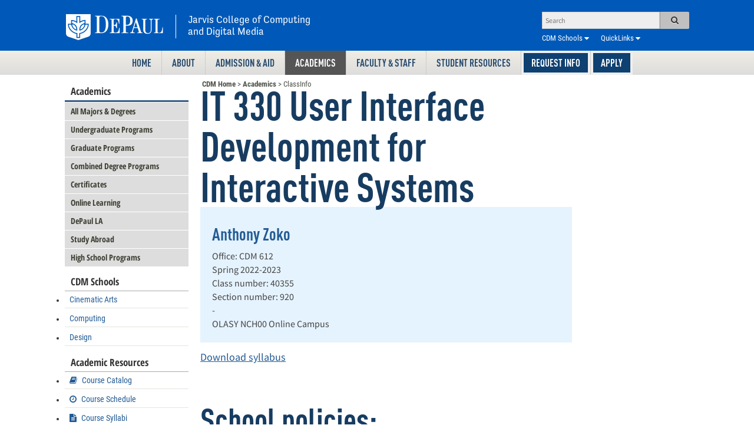

--- FILE ---
content_type: text/html; charset=utf-8
request_url: https://www.cdm.depaul.edu/academics/pages/classinfo.aspx?Term=20233&ClassNbr=40355&fid=1918
body_size: 80251
content:

<!DOCTYPE html>
<head><link type="text/xml" rel="alternate" href="/academics/_vti_bin/spsdisco.aspx" /><meta http-equiv="X-UA-Compatible" content="IE=edge" /><link rel="preconnect" href="https://fonts.googleapis.com" /><link rel="preconnect" href="https://fonts.gstatic.com" crossorigin="" /><link href="//fonts.googleapis.com/css?family=Source+Sans+Pro:400,600,400italic,600italic|Open+Sans+Condensed:300,700,300italic" rel="stylesheet" type="text/css" /><meta http-equiv="Content-Type" content="text/html; charset=utf-8" /><meta name="google-site-verification" content="Z9TC4b7wbB9xUEQqwfBeIzb-7acPaFcmUdsxmsSzbfI" /><meta name="verify-v1" content="GYkPmeGjrUBb3ruPxx7KslakpgrJiJfAq+1I3Bo9wJI=" /><meta name="ProgId" content="SharePoint.WebPartPage.Document" /><meta name="WebPartPageExpansion" content="full" /><meta name="viewport" content="width=device-width, initial-scale=1.0" /><link rel="shortcut icon" href="/favicon.png" /><meta name="keywords" content="DePaul, University, Graduate School, 
		DePaul CTI, DePaul CDM, graduate, animation, digital cinema, cinema, chicago, masters,
		largest, CTI, CDM, computer, information, 
		course, students, search, forum, faculty, degree, the, 
		summer, questions, programs, info, advising, admissions, syllabi, careers,
		support, status, school, scholarship, labs, lab, java, exam, degrees, 
		current, courses, chicago, career, calendar, admission, world, tuition, 
		telecommunications, systems,  study, services, see, science, 
		scholarships, schedule, research, requirements, registration, programmers, 
		planning, personalized,distance learning,online learning" /><meta name="bitly-verification" content="fb62c67a28d3" /><meta name="description" content="One of the nation’s largest and most comprehensive programs, DePaul University's Jarvis College of Computing and Digital Media (CDM) offers undergraduate and graduate programs in a wide and diverse range of fields." /><link rel="apple-touch-icon" sizes="180x180" href="/apple-touch-icon.png?v=9B0nkgpxJe" /><link rel="icon" type="image/png" sizes="32x32" href="/favicon-32x32.png?v=9B0nkgpxJe" /><link rel="icon" type="image/png" sizes="16x16" href="/favicon-16x16.png?v=9B0nkgpxJe" /><link rel="manifest" href="/site.webmanifest" /><link rel="mask-icon" href="/safari-pinned-tab.svg?v=9B0nkgpxJe" color="#5bbad5" /><link rel="shortcut icon" href="/favicon.ico?v=9B0nkgpxJe" /><meta name="msapplication-TileColor" content="#00aba9" /><meta name="theme-color" content="#ffffff" />

<!-- <meta http-equiv="X-UA-Compatible" content="IE=10" /> -->
<link href="/Scripts/smartmenus/css/sm-blue/sm-blue.css" rel="stylesheet" type="text/css" /><link href="/Scripts/smartmenus/css/sm-core-css.css" rel="stylesheet" type="text/css" />


	
	
	
<!--CS: Start Head Snippet-->

<!--SID:00 -->
<meta name="GENERATOR" content="Microsoft SharePoint" /><meta http-equiv="Expires" content="0" /><title>
	IT 330-920: Class Information
</title><script type="text/javascript">// <![CDATA[ 

var g_SPOffSwitches={};
// ]]>
</script>
<script type="text/javascript" src="/_layouts/15/1033/initstrings.js?rev=IsT9DKzRadquUK2U7yADNg%3D%3DTAG0"></script>
<script type="text/javascript" src="/_layouts/15/init.js?rev=7M051im2VZYuo3LYANMFNw%3D%3DTAG0"></script>
<script type="text/javascript" src="/_layouts/15/theming.js?rev=SuLUbbwTXcxFWOWLFUsOkw%3D%3DTAG0"></script>
<script type="text/javascript" src="/ScriptResource.axd?d=pyAn1l2sQpd2eDXtQOb5hTOt4LEsAmYKKav93cCuqUJSCKDn7T6M2w7DGx8IL8P_K35s3h6yKKkKb8DqqsXoc_6XgLwLeIuutLF4-tb51hI1N75ebGeubBgShauJsEOCwWojMlatbef7gMSI8xG46dTfaduVDSXdyPziFNsZwkr_ew8qN_JqFDQHRAjG5y2V0&amp;t=32e5dfca"></script>
<script type="text/javascript" src="/_layouts/15/blank.js?rev=u2TIeRLoD1hltvd38VWMSA%3D%3DTAG0"></script>
<script type="text/javascript" src="/ScriptResource.axd?d=fzE8X3dNcq6QZQTtfOjAY6meQZok_IHPWXEeFXjBBdl_zs2dlSutaGCAnf5qazTuGpRXbr0zqufVnH2doKUglK0XeLgfMy-Hp7d2dmMixpDqkkkgBC8xooKhY5Hn46OYhLffwnMHLxtf21OiM9BmpVUy9b28mXUwdznSsYdrAXKM7J0h82JEtvlFAkfo81lI0&amp;t=32e5dfca"></script>
<script type="text/javascript">RegisterSod("require.js", "\u002f_layouts\u002f15\u002frequire.js?rev=bv3fWJhk0uFGpVwBxnZKNQ\u00253D\u00253DTAG0");</script>
<script type="text/javascript">RegisterSod("strings.js", "\u002f_layouts\u002f15\u002f1033\u002fstrings.js?rev=SQ5LvE8Ql\u00252BdPzOdXUHU7Bg\u00253D\u00253DTAG0");</script>
<script type="text/javascript">RegisterSod("sp.res.resx", "\u002f_layouts\u002f15\u002f1033\u002fsp.res.js?rev=FnWveYddVjlqQYS2ZBOOzA\u00253D\u00253DTAG0");</script>
<script type="text/javascript">RegisterSod("sp.runtime.js", "\u002f_layouts\u002f15\u002fsp.runtime.js?rev=xgQHsn1FsKBngYIk51bWIQ\u00253D\u00253DTAG0");RegisterSodDep("sp.runtime.js", "sp.res.resx");</script>
<script type="text/javascript">RegisterSod("sp.js", "\u002f_layouts\u002f15\u002fsp.js?rev=oiJteNzaQ8klkWPYVvSu\u00252BQ\u00253D\u00253DTAG0");RegisterSodDep("sp.js", "sp.runtime.js");RegisterSodDep("sp.js", "sp.ui.dialog.js");RegisterSodDep("sp.js", "sp.res.resx");</script>
<script type="text/javascript">RegisterSod("sp.init.js", "\u002f_layouts\u002f15\u002fsp.init.js?rev=m6TwNy21vIIhzFD8Z3ignw\u00253D\u00253DTAG0");</script>
<script type="text/javascript">RegisterSod("sp.ui.dialog.js", "\u002f_layouts\u002f15\u002fsp.ui.dialog.js?rev=M\u00252B9IwfmIAPa2xaLAAO9MVQ\u00253D\u00253DTAG0");RegisterSodDep("sp.ui.dialog.js", "sp.init.js");RegisterSodDep("sp.ui.dialog.js", "sp.res.resx");</script>
<script type="text/javascript">RegisterSod("core.js", "\u002f_layouts\u002f15\u002fcore.js?rev=4hoPdZ7sKMJ2VcMHohg0sQ\u00253D\u00253DTAG0");RegisterSodDep("core.js", "strings.js");</script>
<script type="text/javascript">RegisterSod("menu.js", "\u002f_layouts\u002f15\u002fmenu.js?rev=m0qWcCf\u00252BM13mCr83q77aAA\u00253D\u00253DTAG0");</script>
<script type="text/javascript">RegisterSod("mQuery.js", "\u002f_layouts\u002f15\u002fmquery.js?rev=j6z6zGMkc7SQymi6LH04Pg\u00253D\u00253DTAG0");</script>
<script type="text/javascript">RegisterSod("callout.js", "\u002f_layouts\u002f15\u002fcallout.js?rev=o\u00252FLnahtJs0rDtYqEk6G7iA\u00253D\u00253DTAG0");RegisterSodDep("callout.js", "strings.js");RegisterSodDep("callout.js", "mQuery.js");RegisterSodDep("callout.js", "core.js");</script>
<script type="text/javascript">RegisterSod("sp.core.js", "\u002f_layouts\u002f15\u002fsp.core.js?rev=\u00252BxaR9ZE\u00252FzgxsUaXsb2kAtQ\u00253D\u00253DTAG0");RegisterSodDep("sp.core.js", "strings.js");RegisterSodDep("sp.core.js", "sp.init.js");RegisterSodDep("sp.core.js", "core.js");</script>
<script type="text/javascript">RegisterSod("clienttemplates.js", "\u002f_layouts\u002f15\u002fclienttemplates.js?rev=LZwTkS\u00252BBTbNEMKc\u00252B\u00252Bsodag\u00253D\u00253DTAG0");</script>
<script type="text/javascript">RegisterSod("sharing.js", "\u002f_layouts\u002f15\u002fsharing.js?rev=hUXyTdE8XM7mhVtoXRshDg\u00253D\u00253DTAG0");RegisterSodDep("sharing.js", "strings.js");RegisterSodDep("sharing.js", "mQuery.js");RegisterSodDep("sharing.js", "clienttemplates.js");RegisterSodDep("sharing.js", "core.js");</script>
<script type="text/javascript">RegisterSod("suitelinks.js", "\u002f_layouts\u002f15\u002fsuitelinks.js?rev=CE1xxq82scGzoUrhuMIaDg\u00253D\u00253DTAG0");RegisterSodDep("suitelinks.js", "strings.js");RegisterSodDep("suitelinks.js", "core.js");</script>
<script type="text/javascript">RegisterSod("userprofile", "\u002f_layouts\u002f15\u002fsp.userprofiles.js?rev=J0M1pzLkfDXcJflabMvTYA\u00253D\u00253DTAG0");RegisterSodDep("userprofile", "sp.runtime.js");</script>
<script type="text/javascript">RegisterSod("followingcommon.js", "\u002f_layouts\u002f15\u002ffollowingcommon.js?rev=cjAX4rdnBAcUWg6Xq5IAVQ\u00253D\u00253DTAG0");RegisterSodDep("followingcommon.js", "strings.js");RegisterSodDep("followingcommon.js", "sp.js");RegisterSodDep("followingcommon.js", "userprofile");RegisterSodDep("followingcommon.js", "core.js");RegisterSodDep("followingcommon.js", "mQuery.js");</script>
<script type="text/javascript">RegisterSod("profilebrowserscriptres.resx", "\u002f_layouts\u002f15\u002f1033\u002fprofilebrowserscriptres.js?rev=qwf69WaVc1mYlJLXqmZmVA\u00253D\u00253DTAG0");</script>
<script type="text/javascript">RegisterSod("sp.ui.mysitecommon.js", "\u002f_layouts\u002f15\u002fsp.ui.mysitecommon.js?rev=A\u00252FdfJj5iYAD\u00252Bm9rYFWJfkQ\u00253D\u00253DTAG0");RegisterSodDep("sp.ui.mysitecommon.js", "sp.init.js");RegisterSodDep("sp.ui.mysitecommon.js", "sp.runtime.js");RegisterSodDep("sp.ui.mysitecommon.js", "userprofile");RegisterSodDep("sp.ui.mysitecommon.js", "profilebrowserscriptres.resx");</script>
<script type="text/javascript">RegisterSod("browserScript", "\u002f_layouts\u002f15\u002fie55up.js?rev=E\u00252FAJnr2CRSZ3k\u00252FxLv\u00252Bqurw\u00253D\u00253DTAG0");RegisterSodDep("browserScript", "strings.js");</script>
<script type="text/javascript">RegisterSod("inplview", "\u002f_layouts\u002f15\u002finplview.js?rev=ZPF5pyZEU32c\u00252BygyZ5kPuw\u00253D\u00253DTAG0");RegisterSodDep("inplview", "strings.js");RegisterSodDep("inplview", "core.js");RegisterSodDep("inplview", "clienttemplates.js");RegisterSodDep("inplview", "sp.js");</script>
<script type="text/javascript">RegisterSod("cui.js", "\u002f_layouts\u002f15\u002fcui.js?rev=2pQBwpRbvMPNnIyEu4spaA\u00253D\u00253DTAG0");</script>
<script type="text/javascript">RegisterSod("ribbon", "\u002f_layouts\u002f15\u002fsp.ribbon.js?rev=4F032iqXA267DfUAfwwBGg\u00253D\u00253DTAG0");RegisterSodDep("ribbon", "strings.js");RegisterSodDep("ribbon", "core.js");RegisterSodDep("ribbon", "sp.core.js");RegisterSodDep("ribbon", "sp.js");RegisterSodDep("ribbon", "cui.js");RegisterSodDep("ribbon", "sp.res.resx");RegisterSodDep("ribbon", "sp.runtime.js");RegisterSodDep("ribbon", "inplview");</script>
<script type="text/javascript">RegisterSod("offline.js", "\u002f_layouts\u002f15\u002foffline.js?rev=pZGs1ogrcEH8drmIytBzRA\u00253D\u00253DTAG0");</script>
<script type="text/javascript">RegisterSod("WPAdderClass", "\u002f_layouts\u002f15\u002fwpadder.js?rev=B\u00252FVIYxB78DP2qWg6RvucOg\u00253D\u00253DTAG0");</script>
<link rel="stylesheet" type="text/css" href="/Style%20Library/CTIMainStyleV2.css" />
                
	
	
	
	<script type="text/javascript">
		function getElement(psID) { 
		  if(document.all) { 
		    return document.all[psID]; 
		  } else { 
		    return document.getElementById(psID);
		  } 
		}
	</script>


                <link rel="canonical" href="https://www.cdm.depaul.edu:443/academics/pages/classinfo.aspx?Term=20233&amp;ClassNbr=40355&amp;fid=1918" />
            

	
<script src="https://ajax.googleapis.com/ajax/libs/jquery/3.5.1/jquery.min.js"></script>
<script type="text/javascript">
if (typeof jQuery == 'undefined') {
    document.write(unescape("%3Cscript src='/Scripts/jquery.3.4.1.min.js' type='text/javascript'%3E%3C/script%3E"));
}
</script>
	
<script src="//netdna.bootstrapcdn.com/bootstrap/3.1.1/js/bootstrap.min.js" type="text/javascript"></script>
<script type="text/javascript">
var protocol = location.protocol;
var odataBaseUrl = 'https://odata.cdm.depaul.edu/Cdm.svc';

	</script>
	<script type="text/javascript" src="/scripts/jqueryplugins.min.js"></script>
	<script type="text/javascript" src="/scripts/CTIScripts.js"></script>
	<script type="text/javascript" src="/scripts/util.js"></script>
	<script type="text/javascript"> 
        	$(document).ready(function() { 
        		$("#tabs").tabs();
        		        		
        	});
	</script>

            
<span id="DeltaSPWebPartManager">
    
</span>


<script type="text/javascript">
	 EnsureScript('SP.UI.RTE.js', typeof (RTE), function () {
	 if (RTE.Cursor.update == undefined)
		 return;

	 try {
		 var update_orig = RTE.Cursor.update;
		 RTE.Cursor.update = function () {
			 update_orig();
			 var range = RTE.Cursor.get_range();
			 if (range.isValid()) {
				 var editorElement = RTE.Canvas.getEditableRegion(range.parentElement());
				 if (editorElement && editorElement.innerHTML) {
					 editorElement.innerHTML = editorElement.innerHTML.replace(/\u200B/g, "");
				 }
			 }
		 }
		 } catch (e) {
		 console.log ("RTE override error", e);
		 }});
		 
		 function ProcessImn() {}
		 function ProcessImnMarkers()  {}
</script>
       
    <script async="async" src="https://connect.depaul.edu/ping">/**/</script> 
	<script async="async" src="https://grad.depaul.edu/ping">/**/</script>
            
<style type="text/css">
	.style1 { text-align: right; }
</style>
	

 <script type="text/javascript">
!function(T,l,y){var S=T.location,k="script",D="connectionString",C="ingestionendpoint",I="disableExceptionTracking",E="ai.device.",b="toLowerCase",w="crossOrigin",N="POST",e="appInsightsSDK",t=y.name||"appInsights";(y.name||T[e])&&(T[e]=t);var n=T[t]||function(d){var g=!1,f=!1,m={initialize:!0,queue:[],sv:"5",version:2,config:d};function v(e,t){var n={},a="Browser";return n[E+"id"]=a[b](),n[E+"type"]=a,n["ai.operation.name"]=S&&S.pathname||"_unknown_",n["ai.internal.sdkVersion"]="javascript:snippet_"+(m.sv||m.version),{time:function(){var e=new Date;function t(e){var t=""+e;return 1===t.length&&(t="0"+t),t}return e.getUTCFullYear()+"-"+t(1+e.getUTCMonth())+"-"+t(e.getUTCDate())+"T"+t(e.getUTCHours())+":"+t(e.getUTCMinutes())+":"+t(e.getUTCSeconds())+"."+((e.getUTCMilliseconds()/1e3).toFixed(3)+"").slice(2,5)+"Z"}(),name:"Microsoft.ApplicationInsights."+e.replace(/-/g,"")+"."+t,sampleRate:100,tags:n,data:{baseData:{ver:2}}}}var h=d.url||y.src;if(h){function a(e){var t,n,a,i,r,o,s,c,u,p,l;g=!0,m.queue=[],f||(f=!0,t=h,s=function(){var e={},t=d.connectionString;if(t)for(var n=t.split(";"),a=0;a<n.length;a++){var i=n[a].split("=");2===i.length&&(e[i[0][b]()]=i[1])}if(!e[C]){var r=e.endpointsuffix,o=r?e.location:null;e[C]="https://"+(o?o+".":"")+"dc."+(r||"services.visualstudio.com")}return e}(),c=s[D]||d[D]||"",u=s[C],p=u?u+"/v2/track":d.endpointUrl,(l=[]).push((n="SDK LOAD Failure: Failed to load Application Insights SDK script (See stack for details)",a=t,i=p,(o=(r=v(c,"Exception")).data).baseType="ExceptionData",o.baseData.exceptions=[{typeName:"SDKLoadFailed",message:n.replace(/\./g,"-"),hasFullStack:!1,stack:n+"\nSnippet failed to load ["+a+"] -- Telemetry is disabled\nHelp Link: https://go.microsoft.com/fwlink/?linkid=2128109\nHost: "+(S&&S.pathname||"_unknown_")+"\nEndpoint: "+i,parsedStack:[]}],r)),l.push(function(e,t,n,a){var i=v(c,"Message"),r=i.data;r.baseType="MessageData";var o=r.baseData;return o.message='AI (Internal): 99 message:"'+("SDK LOAD Failure: Failed to load Application Insights SDK script (See stack for details) ("+n+")").replace(/\"/g,"")+'"',o.properties={endpoint:a},i}(0,0,t,p)),function(e,t){if(JSON){var n=T.fetch;if(n&&!y.useXhr)n(t,{method:N,body:JSON.stringify(e),mode:"cors"});else if(XMLHttpRequest){var a=new XMLHttpRequest;a.open(N,t),a.setRequestHeader("Content-type","application/json"),a.send(JSON.stringify(e))}}}(l,p))}function i(e,t){f||setTimeout(function(){!t&&m.core||a()},500)}var e=function(){var n=l.createElement(k);n.src=h;var e=y[w];return!e&&""!==e||"undefined"==n[w]||(n[w]=e),n.onload=i,n.onerror=a,n.onreadystatechange=function(e,t){"loaded"!==n.readyState&&"complete"!==n.readyState||i(0,t)},n}();y.ld<0?l.getElementsByTagName("head")[0].appendChild(e):setTimeout(function(){l.getElementsByTagName(k)[0].parentNode.appendChild(e)},y.ld||0)}try{m.cookie=l.cookie}catch(p){}function t(e){for(;e.length;)!function(t){m[t]=function(){var e=arguments;g||m.queue.push(function(){m[t].apply(m,e)})}}(e.pop())}var n="track",r="TrackPage",o="TrackEvent";t([n+"Event",n+"PageView",n+"Exception",n+"Trace",n+"DependencyData",n+"Metric",n+"PageViewPerformance","start"+r,"stop"+r,"start"+o,"stop"+o,"addTelemetryInitializer","setAuthenticatedUserContext","clearAuthenticatedUserContext","flush"]),m.SeverityLevel={Verbose:0,Information:1,Warning:2,Error:3,Critical:4};var s=(d.extensionConfig||{}).ApplicationInsightsAnalytics||{};if(!0!==d[I]&&!0!==s[I]){var c="onerror";t(["_"+c]);var u=T[c];T[c]=function(e,t,n,a,i){var r=u&&u(e,t,n,a,i);return!0!==r&&m["_"+c]({message:e,url:t,lineNumber:n,columnNumber:a,error:i}),r},d.autoExceptionInstrumented=!0}return m}(y.cfg);function a(){y.onInit&&y.onInit(n)}(T[t]=n).queue&&0===n.queue.length?(n.queue.push(a),n.trackPageView({})):a()}(window,document,{
src: "https://js.monitor.azure.com/scripts/b/ai.2.min.js", // The SDK URL Source
 name: "aisdk", // Global SDK Instance name defaults to "appInsights" when not supplied
// ld: 0, // Defines the load delay (in ms) before attempting to load the sdk. -1 = block page load and add to head. (default) = 0ms load after timeout,
 useXhr: 1, // Use XHR instead of fetch to report failures (if available),
crossOrigin: "anonymous", // When supplied this will add the provided value as the cross origin attribute on the script tag
 onInit: function(instance) {
    instance.trackPageView({properties:{Referrer: document.referrer, IsDPU: 0, ServerId: 'CST', Role: ''}});
 }, // Once the application insights instance has loaded and initialized this callback function will be called with 1 argument -- the sdk instance (DO NOT ADD anything to the sdk.queue -- As they won't get called)
cfg: { // Application Insights Configuration
    connectionString: "InstrumentationKey=d3ce5194-cc31-40bb-8e51-bcc0de3c9b95;IngestionEndpoint=https://southcentralus-0.in.applicationinsights.azure.com/;LiveEndpoint=https://southcentralus.livediagnostics.monitor.azure.com/"
}});
var aiName = appInsights;
var appInsights = aisdk;	//for backwards compat with old version of SDK init
</script>    
    
<script type="text/javascript">
    (function(c,l,a,r,i,t,y){
        c[a]=c[a]||function(){(c[a].q=c[a].q||[]).push(arguments)};
        t=l.createElement(r);t.async=1;t.src="https://www.clarity.ms/tag/"+i;
        y=l.getElementsByTagName(r)[0];y.parentNode.insertBefore(t,y);
    })(window, document, "clarity", "script", "64v5vbk4ip");
</script>   
<style type="text/css">
	.s4-skipribbonshortcut { display:none; }

</style></head>

<body id="ctl00_cdmBody" class="body v4master leftandrightsidebar" scroll="no">


<!-- Google Tag Manager -->
<noscript><iframe src="/ns.html?id=GTM-MZW9RP"
height="0" width="0" style="display:none;visibility:hidden"></iframe></noscript>
<script>(function(w,d,s,l,i){w[l]=w[l]||[];w[l].push({'gtm.start':
new Date().getTime(),event:'gtm.js'});var f=d.getElementsByTagName(s)[0],
j=d.createElement(s),dl=l!='dataLayer'?'&l='+l:'';j.async=true;j.src=
'//www.googletagmanager.com/gtm.js?id='+i+dl;f.parentNode.insertBefore(j,f);
})(window,document,'script','dataLayer','GTM-MZW9RP');</script>
<!-- End Google Tag Manager -->


<div id="skip">
	<ul>
		<li><a href="#ctl00_PageBody">Skip to Content</a></li>
	</ul>
</div>
<form method="post" action="./classinfo.aspx?Term=20233&amp;ClassNbr=40355&amp;fid=1918" onsubmit="javascript:return WebForm_OnSubmit();" id="aspnetForm">
<div class="aspNetHidden">
<input type="hidden" name="_wpcmWpid" id="_wpcmWpid" value="" />
<input type="hidden" name="wpcmVal" id="wpcmVal" value="" />
<input type="hidden" name="MSOWebPartPage_PostbackSource" id="MSOWebPartPage_PostbackSource" value="" />
<input type="hidden" name="MSOTlPn_SelectedWpId" id="MSOTlPn_SelectedWpId" value="" />
<input type="hidden" name="MSOTlPn_View" id="MSOTlPn_View" value="0" />
<input type="hidden" name="MSOTlPn_ShowSettings" id="MSOTlPn_ShowSettings" value="False" />
<input type="hidden" name="MSOGallery_SelectedLibrary" id="MSOGallery_SelectedLibrary" value="" />
<input type="hidden" name="MSOGallery_FilterString" id="MSOGallery_FilterString" value="" />
<input type="hidden" name="MSOTlPn_Button" id="MSOTlPn_Button" value="none" />
<input type="hidden" name="__EVENTTARGET" id="__EVENTTARGET" value="" />
<input type="hidden" name="__EVENTARGUMENT" id="__EVENTARGUMENT" value="" />
<input type="hidden" name="__REQUESTDIGEST" id="__REQUESTDIGEST" value="noDigest" />
<input type="hidden" name="MSOSPWebPartManager_DisplayModeName" id="MSOSPWebPartManager_DisplayModeName" value="Browse" />
<input type="hidden" name="MSOSPWebPartManager_ExitingDesignMode" id="MSOSPWebPartManager_ExitingDesignMode" value="false" />
<input type="hidden" name="MSOWebPartPage_Shared" id="MSOWebPartPage_Shared" value="" />
<input type="hidden" name="MSOLayout_LayoutChanges" id="MSOLayout_LayoutChanges" value="" />
<input type="hidden" name="MSOLayout_InDesignMode" id="MSOLayout_InDesignMode" value="" />
<input type="hidden" name="_wpSelected" id="_wpSelected" value="" />
<input type="hidden" name="_wzSelected" id="_wzSelected" value="" />
<input type="hidden" name="MSOSPWebPartManager_OldDisplayModeName" id="MSOSPWebPartManager_OldDisplayModeName" value="Browse" />
<input type="hidden" name="MSOSPWebPartManager_StartWebPartEditingName" id="MSOSPWebPartManager_StartWebPartEditingName" value="false" />
<input type="hidden" name="MSOSPWebPartManager_EndWebPartEditing" id="MSOSPWebPartManager_EndWebPartEditing" value="false" />
<input type="hidden" name="_maintainWorkspaceScrollPosition" id="_maintainWorkspaceScrollPosition" value="0" />
<input type="hidden" name="__VIEWSTATE" id="__VIEWSTATE" value="/[base64]" />
</div>

<script type="text/javascript">
//<![CDATA[
var theForm = document.forms['aspnetForm'];
if (!theForm) {
    theForm = document.aspnetForm;
}
function __doPostBack(eventTarget, eventArgument) {
    if (!theForm.onsubmit || (theForm.onsubmit() != false)) {
        theForm.__EVENTTARGET.value = eventTarget;
        theForm.__EVENTARGUMENT.value = eventArgument;
        theForm.submit();
    }
}
//]]>
</script>


<script src="/WebResource.axd?d=hvTmKJmhYx9zIUzSrVjbBl4pRmona3wG7BFmVnisftyw2a-HLmVRPl3uZ0__sZGxPiqebq6MdRquPbzdCOod2NBwsEJ6iIzcw5J99TmKd4o1&amp;t=638901591720898773" type="text/javascript"></script>


<script type="text/javascript">
//<![CDATA[
var MSOWebPartPageFormName = 'aspnetForm';
var g_presenceEnabled = true;
var g_wsaEnabled = false;

var g_correlationId = 'ea2eeea1-6ed5-d0be-bcca-5275ad969f3c';
var g_wsaQoSEnabled = false;
var g_wsaQoSDataPoints = [];
var g_wsaRUMEnabled = false;
var g_wsaLCID = 1033;
var g_wsaListTemplateId = 850;
var g_wsaSiteTemplateId = 'BLANKINTERNET#2';
var _spPageContextInfo={"webServerRelativeUrl":"/academics","webAbsoluteUrl":"http://cdmspprd02.dpu.depaul.edu/academics","viewId":"","listId":"{46b154c1-877f-422e-91b5-9f7c019b69ef}","listPermsMask":{"High":16,"Low":196673},"listUrl":"/academics/Pages","listTitle":"Pages","listBaseTemplate":850,"viewOnlyExperienceEnabled":false,"blockDownloadsExperienceEnabled":false,"idleSessionSignOutEnabled":false,"cdnPrefix":"","siteAbsoluteUrl":"http://cdmspprd02.dpu.depaul.edu","siteId":"{5faa54ca-63c6-48d3-976a-e3f443e57a36}","showNGSCDialogForSyncOnTS":false,"supportPoundStorePath":true,"supportPercentStorePath":true,"siteSubscriptionId":null,"CustomMarkupInCalculatedFieldDisabled":true,"AllowCustomMarkupInCalculatedField":false,"isSPO":false,"farmLabel":null,"serverRequestPath":"/academics/pages/classinfo.aspx","layoutsUrl":"_layouts/15","webId":"{74bb658d-d78e-4d0a-be32-5fbe4091efe6}","webTitle":"Academics","webTemplate":"53","webTemplateConfiguration":"BLANKINTERNET#2","webDescription":"CTI Academic Information","tenantAppVersion":"0","isAppWeb":false,"webLogoUrl":"/_layouts/images/titlegraphic.gif","webLanguage":1033,"currentLanguage":1033,"currentUICultureName":"en-US","currentCultureName":"en-US","currentCultureLCID":1033,"env":null,"nid":0,"fid":0,"serverTime":"2026-01-18T10:58:42.6617246Z","siteClientTag":"23097$$16.0.10417.20075","crossDomainPhotosEnabled":false,"openInClient":false,"Has2019Era":true,"webUIVersion":15,"webPermMasks":{"High":16,"Low":196673},"pageListId":"{46b154c1-877f-422e-91b5-9f7c019b69ef}","pageItemId":1959,"pagePermsMask":{"High":16,"Low":196673},"pagePersonalizationScope":1,"userEmail":"","userId":0,"userLoginName":null,"userDisplayName":null,"isAnonymousUser":true,"isAnonymousGuestUser":false,"isEmailAuthenticationGuestUser":false,"isExternalGuestUser":false,"systemUserKey":null,"alertsEnabled":false,"siteServerRelativeUrl":"/","allowSilverlightPrompt":"True","themeCacheToken":"/academics::31:","themedCssFolderUrl":null,"themedImageFileNames":null,"modernThemingEnabled":true,"isSiteAdmin":false,"ExpFeatures":[480216468,1884350801,1158731092,62197791,538521105,335811073,4194306,34614301,268500996,-1946025984,28445328,-2147475455,134291456,65536,288,950272,1282,808326148,134217873,0,0,-1073217536,545285252,18350656,-467402752,6291457,-2147483644,1074794496,-1728053184,1845537108,622628,4102,0,0,0,0,0,0,0,0,0,0,0,0,0,0,0],"killSwitches":{},"InternalValidAuthorities":["www.cdm.depaul.edu","cdmspprd02.dpu.depaul.edu","cdmspprd02"],"CorrelationId":"ea2eeea1-6ed5-d0be-bcca-5275ad969f3c","hasManageWebPermissions":false,"isNoScriptEnabled":false,"groupId":null,"groupHasHomepage":true,"groupHasQuickLaunchConversationsLink":false,"departmentId":null,"hubSiteId":null,"hasPendingWebTemplateExtension":false,"isHubSite":false,"isWebWelcomePage":false,"siteClassification":"","hideSyncButtonOnODB":false,"showNGSCDialogForSyncOnODB":false,"sitePagesEnabled":false,"sitePagesFeatureVersion":0,"DesignPackageId":"00000000-0000-0000-0000-000000000000","groupType":null,"groupColor":"#188387","siteColor":"#188387","headerEmphasis":0,"navigationInfo":null,"guestsEnabled":false,"MenuData":{"SignInUrl":"/academics/_layouts/15/Authenticate.aspx?Source=%2Facademics%2Fpages%2Fclassinfo%2Easpx%3FTerm%3D20233%26ClassNbr%3D40355%26fid%3D1918"},"RecycleBinItemCount":-1,"PublishingFeatureOn":true,"PreviewFeaturesEnabled":false,"disableAppViews":false,"disableFlows":false,"serverRedirectedUrl":null,"formDigestValue":"0x7DCD3D40A75C66ECD36750CCC8318F34215AF282FC21D68349016B79F9A70AE4E47CBB77A82FB1AF42DCDFD20FB009651E19DFF17C415F00CA8433FB9DD0FE11,18 Jan 2026 10:58:42 -0000","maximumFileSize":10240,"formDigestTimeoutSeconds":1800,"canUserCreateMicrosoftForm":false,"canUserCreateVisioDrawing":true,"readOnlyState":null,"isTenantDevSite":false,"preferUserTimeZone":false,"userTimeZoneData":null,"userTime24":false,"userFirstDayOfWeek":null,"webTimeZoneData":null,"webTime24":false,"webFirstDayOfWeek":null,"isSelfServiceSiteCreationEnabled":null,"alternateWebAppHost":"","aadTenantId":"","aadUserId":"","aadInstanceUrl":"","msGraphEndpointUrl":"https://","allowInfectedDownload":true};_spPageContextInfo.updateFormDigestPageLoaded=new Date();_spPageContextInfo.clientServerTimeDelta=new Date(_spPageContextInfo.serverTime)-new Date();if(typeof(define)=='function'){define('SPPageContextInfo',[],function(){return _spPageContextInfo;});}var L_Menu_BaseUrl="/academics";
var L_Menu_LCID="1033";
var L_Menu_SiteTheme="null";
document.onreadystatechange=fnRemoveAllStatus; function fnRemoveAllStatus(){removeAllStatus(true)};Flighting.ExpFeatures = [480216468,1884350801,1158731092,62197791,538521105,335811073,4194306,34614301,268500996,-1946025984,28445328,-2147475455,134291456,65536,288,950272,1282,808326148,134217873,0,0,-1073217536,545285252,18350656,-467402752,6291457,-2147483644,1074794496,-1728053184,1845537108,622628,4102,0,0,0,0,0,0,0,0,0,0,0,0,0,0,0]; (function()
{
    if(typeof(window.SP) == "undefined") window.SP = {};
    if(typeof(window.SP.YammerSwitch) == "undefined") window.SP.YammerSwitch = {};

    var ysObj = window.SP.YammerSwitch;
    ysObj.IsEnabled = false;
    ysObj.TargetYammerHostName = "www.yammer.com";
} )(); var _spWebPartComponents = new Object();
                var g_syncButtonUsePopup = true;
                //]]>
</script>

<script src="/_layouts/15/blank.js?rev=u2TIeRLoD1hltvd38VWMSA%3D%3DTAG0" type="text/javascript"></script>
<script type="text/javascript">
//<![CDATA[
(function(){

        if (typeof(_spBodyOnLoadFunctions) === 'undefined' || _spBodyOnLoadFunctions === null) {
            return;
        }
        _spBodyOnLoadFunctions.push(function() {
            SP.SOD.executeFunc('core.js', 'FollowingDocument', function() { FollowingDocument(); });
        });
    })();(function(){

        if (typeof(_spBodyOnLoadFunctions) === 'undefined' || _spBodyOnLoadFunctions === null) {
            return;
        }
        _spBodyOnLoadFunctions.push(function() {
            SP.SOD.executeFunc('core.js', 'FollowingCallout', function() { FollowingCallout(); });
        });
    })();if (typeof(DeferWebFormInitCallback) == 'function') DeferWebFormInitCallback();function WebForm_OnSubmit() {
UpdateFormDigest('\u002facademics', 1440000);
                    var workspaceElem = GetCachedElement("s4-workspace");
                    if (workspaceElem != null)
                    {
                        var scrollElem = GetCachedElement("_maintainWorkspaceScrollPosition");
                        if (scrollElem != null)
                        {
                            scrollElem.value = workspaceElem.scrollTop;
                        }
                    };
                
return true;
}
//]]>
</script>

<div class="aspNetHidden">

	<input type="hidden" name="__VIEWSTATEGENERATOR" id="__VIEWSTATEGENERATOR" value="1BE00039" />
	<input type="hidden" name="__SCROLLPOSITIONX" id="__SCROLLPOSITIONX" value="0" />
	<input type="hidden" name="__SCROLLPOSITIONY" id="__SCROLLPOSITIONY" value="0" />
</div>

		
	<span></span>
	<p class="alert alert-sitewide" role="alert" style="display: none;">CDM Students: <a id="cdmcovid" href="/about/Pages/alert.aspx">FAQ</a> | DePaul University: <a id="dpucovid" href="http://go.depaul.edu/covid" target="_blank" rel="noopener">COVID-19 Updates and Guidance</a>.</p> 	<div id="s4-workspaceCDM" class="s4-nosetwidth">
		<div id="s4-bodyContainer">
			<div id="page-header">
                <div id="page_header" class="s4-notdlg" role="banner">
                <button class="navbar-toggle" id="mobileNavGlyph" type="button" aria-label="toggle full screen mobile navigation">
                <span class="icon-bar" aria-hidden="true"></span><span class="icon-bar" aria-hidden="true">
                </span><span class="icon-bar"></span><span class="sr-only">Menu</span></button>


                <div id="siteLogo">
					<a class="ctiRootImg" href="http://www.depaul.edu" data-area="masthead">
					<img width="396" height="168" src="/PublishingImages/logoCDM.png" alt="DePaul University" id="mainLogo" />
					<img width="122" height="154" src="/PublishingImages/logocdmshield.png" alt="DePaul University logo" id="altLogo" /></a>
					<a id="ctiRootImg" class="ctiRootImg cdmHome" href="/" data-area="masthead">Jarvis College of Computing and Digital Media</a>
                </div>

                
                <div class="wrapper_menu">
                <div class="form-wrapper" role="search">
                <label for="txtSearch" class="sr-only">Search</label>
                <input type="search" placeholder="Search" id="txtSearch"  onkeydown="if (event.keyCode == 13) { self.location='/Search/Pages/Results.aspx?k=' + $('#txtSearch').val(); return false;}">
                <button type="button" id="btnSearch" onclick="self.location='/Search/Pages/Results.aspx?k=' + $('#txtSearch').val()">
                <span class="sr-only">Search</span><i class="fa fa-search fa-lg" aria-hidden="true"></i></button></div>
                <div class="quicklinksContainer schoolsContainer" aria-haspopup="true">
               CDM Schools <i class="fa fa-caret-down"></i>
                    <div class="quicklinks">
                    <ul>
                    <li><a href="/academics/Pages/School-of-Cinematic-Arts.aspx" data-area="masthead">
                    Cinematic Arts</a></li>
                    <li><a href="/academics/Pages/School-of-Computing.aspx" data-area="masthead">
                    Computing</a></li>
                    <li><a href="/academics/Pages/School-of-Design.aspx" data-area="masthead">Design</a></li>
                    </ul>
                    </div>
                </div>

                <div class="quicklinksContainer" aria-haspopup="true">
                    QuickLinks <i class="fa fa-caret-down"></i>
                        <div class="quicklinks">
                        <ul>
                        <li>Log In</li>
                        <li><a href="https://my.cdm.depaul.edu/v2" data-area="masthead">
                        MyCDM</a></li>
                        <li><a href="https://campusconnect.depaul.edu/" data-area="masthead" rel="noopener">
                        Campus Connect</a></li>
                        <li><a href="https://d2l.depaul.edu" data-area="masthead" rel="noopener">D2L </a></li>                
                        </ul>
                        
                        <ul>
                        <li>Academic Resources</li>
                        <li><a href="https://academics.depaul.edu/calendar/Pages/default.aspx" data-area="masthead" rel="noopener">
                        Academic Calendar</a></li>
                        <li><a href="https://academics.depaul.edu/calendar/Pages/finals-calendar.aspx" data-area="masthead" rel="noopener">
                        Exam Schedule</a></li>

                        </ul>
                        </div>
                    </div>




                </div>

                
                </div><!-- end page_header -->
                <div id="smart-nav">
					
					<nav id="smartNavWrapper" aria-haspopup="true" role="navigation" aria-label="site navigation">
					<ul id="ctl00_ctiTopNav" class="smart-nav sm sm-blue">
	<li><a href="/" data-area="global-nav" class="ctiMenuSiteNode">Home</a></li><li><a href="/about/Pages/About.aspx" data-area="global-nav" class="ctiMenuSiteNode">About</a><ul>
		<li><a class="ctiMenuChildNode" data-area="global-nav" data-area="global-nav" href="/about/Pages/ContactUs.aspx">Contact Us</a></li><li><a class="ctiMenuChildNode" data-area="global-nav" data-area="global-nav" href="/about/Pages/RSVP.aspx">Calendar of Events</a></li><li><a class="ctiMenuChildNode" data-area="global-nav" data-area="global-nav" href="/about/Pages/Partnerships-and-Outreach.aspx">Partnerships &amp; Outreach</a></li><li><a class="ctiMenuChildNode" data-area="global-nav" data-area="global-nav" href="/about/Pages/Alumni/Alumni.aspx">Alumni</a></li><li><a class="ctiMenuChildNode" data-area="global-nav" data-area="global-nav" href="/about/Pages/Jobs.aspx">Work at CDM</a></li><li><a class="ctiMenuChildNode" data-area="global-nav" data-area="global-nav" href="https://securelb.imodules.com/s/1906/19/interior.aspx?sid=1906&amp;gid=2&amp;pgid=853&amp;cid=2668" target="_blank">Give to CDM</a></li>
	</ul></li><li><a href="/Admission-and-Aid/Pages/Prospective-Students.aspx" data-area="global-nav" class="ctiMenuSiteNode">Admission &amp; Aid</a><ul>
		<li><a class="ctiMenuChildNode" data-area="global-nav" data-area="global-nav" href="/Admission-and-Aid/Pages/UndergraduateAdmissions.aspx">Undergraduate Admission</a></li><li><a class="ctiMenuChildNode" data-area="global-nav" data-area="global-nav" href="/Admission-and-Aid/Pages/GraduateAdmissions.aspx">Graduate Admission</a></li><li><a class="ctiMenuChildNode" data-area="global-nav" data-area="global-nav" href="/Admission-and-Aid/Pages/InternationalAdmissions.aspx">International Admission</a></li><li><a class="ctiMenuChildNode" data-area="global-nav" data-area="global-nav" href="/Admission-and-Aid/Pages/NonDegreeOptions.aspx">Non-Degree Options</a></li><li><a class="ctiMenuChildNode" data-area="global-nav" data-area="global-nav" href="/Admission-and-Aid/Pages/TuitionandFinancialAid.aspx">Tuition &amp; Financial Aid</a></li><li><a class="ctiMenuChildNode" data-area="global-nav" data-area="global-nav" href="/Admission-and-Aid/Pages/StudentAmbassadors.aspx">Student Ambassadors</a></li>
	</ul></li><li class="ctiMenuActiveSiteNodeContainer"><a href="/academics/Pages/Academics.aspx" data-area="global-nav" class="ctiMenuActiveSiteNode">Academics</a><ul>
		<li><a class="ctiMenuChildNode" data-area="global-nav" data-area="global-nav" href="/academics/Pages/School-of-Cinematic-Arts.aspx">School of Cinematic Arts</a></li><li><a class="ctiMenuChildNode" data-area="global-nav" data-area="global-nav" href="/academics/Pages/School-of-Computing.aspx">School of Computing</a></li><li><a class="ctiMenuChildNode" data-area="global-nav" data-area="global-nav" href="/academics/Pages/School-of-Design.aspx">School of Design</a></li><li><a class="ctiMenuChildNode" data-area="global-nav" data-area="global-nav" href="/academics/Pages/Majors-and-Degrees.aspx">All Majors &amp; Degrees</a></li><li><a class="ctiMenuChildNode" data-area="global-nav" data-area="global-nav" href="/academics/Pages/Undergraduate-Programs.aspx">Undergraduate Programs</a></li><li><a class="ctiMenuChildNode" data-area="global-nav" data-area="global-nav" href="/academics/Pages/Graduate-Programs.aspx">Graduate Programs</a></li><li><a class="ctiMenuChildNode" data-area="global-nav" data-area="global-nav" href="/academics/Pages/CombinedDegrees.aspx">Combined Degree Programs</a></li><li><a class="ctiMenuChildNode" data-area="global-nav" data-area="global-nav" href="/academics/Pages/Certificates.aspx">Certificates</a></li><li><a class="ctiMenuChildNode" data-area="global-nav" data-area="global-nav" href="/onlinelearning/Pages/default.aspx">Online Learning</a></li><li><a class="ctiMenuChildNode" data-area="global-nav" data-area="global-nav" href="/academics/Pages/DePaul-Los-Angeles.aspx">DePaul LA</a></li><li><a class="ctiMenuChildNode" data-area="global-nav" data-area="global-nav" href="/academics/Pages/Study-Abroad.aspx">Study Abroad</a></li><li><a class="ctiMenuChildNode" data-area="global-nav" data-area="global-nav" href="/academics/Pages/high-school-programs.aspx">High School Programs</a></li>
	</ul></li><li><a href="/Faculty-and-Staff/Pages/Faculty-and-Staff.aspx" data-area="global-nav" class="ctiMenuSiteNode">Faculty &amp; Staff</a><ul>
		<li><a class="ctiMenuChildNode" data-area="global-nav" data-area="global-nav" href="/Faculty-and-Staff/Pages/Administration.aspx">Administration &amp; Staff</a></li><li><a class="ctiMenuChildNode" data-area="global-nav" data-area="global-nav" href="/Faculty-and-Staff/Pages/Faculty.aspx">Faculty A-Z</a></li><li><a class="ctiMenuChildNode" data-area="global-nav" data-area="global-nav" href="/Faculty-and-Staff/Pages/Research-and-Creative-Activities.aspx">Faculty Research &amp; Creative Activity</a></li>
	</ul></li><li><a href="/Student-Resources/Pages/Current-Students.aspx" data-area="global-nav" class="ctiMenuSiteNode">Student Resources</a><ul>
		<li><a class="ctiMenuChildNode" data-area="global-nav" data-area="global-nav" href="/Student-Resources/Pages/MeetOurStaff.aspx">Advising</a></li><li><a class="ctiMenuChildNode" data-area="global-nav" data-area="global-nav" href="/Student-Resources/Pages/Student-Tutoring.aspx">Tutoring</a></li><li><a class="ctiMenuChildNode" data-area="global-nav" data-area="global-nav" href="/Student-Resources/Pages/LabsAndResources/Labs-and-Facilities.aspx">Labs &amp; Facilities</a></li><li><a class="ctiMenuChildNode" data-area="global-nav" data-area="global-nav" href="/Student-Resources/Pages/Production-Resources.aspx">Production Resources</a></li><li><a class="ctiMenuChildNode" data-area="global-nav" data-area="global-nav" href="/Student-Resources/Pages/Student-Research.aspx">Research Opportunities</a></li><li><a class="ctiMenuChildNode" data-area="global-nav" data-area="global-nav" href="/Student-Resources/Pages/CDM-Tuition-Funding.aspx">Scholarships &amp; Assistantships</a></li><li><a class="ctiMenuChildNode" data-area="global-nav" data-area="global-nav" href="/Student-Resources/Pages/Organizations.aspx">Student &amp; Professional Organizations</a></li><li><a class="ctiMenuChildNode" data-area="global-nav" data-area="global-nav" href="/Student-Resources/Pages/Jobs-Splash.aspx">Jobs &amp; Internships</a></li><li><a class="ctiMenuChildNode" data-area="global-nav" data-area="global-nav" href="/Student-Resources/Pages/PoliciesandProcedures.aspx">Academic Policies &amp; Forms</a></li><li><a class="ctiMenuChildNode" data-area="global-nav" data-area="global-nav" href="/Student-Resources/Pages/faq.aspx">FAQ</a></li><li><a class="ctiMenuChildNode" data-area="global-nav" data-area="global-nav" href="/Student-Resources/Pages/Jobs-and-Internships.aspx">Jobs and Internships</a></li>
	</ul></li><li><a href="/Admission-and-Aid/Pages/RequestInformation.aspx" data-area="global-nav" class="ctiMenuSiteNode">Request Info</a></li><li><a href="https://www.depaul.edu/apply/Pages/default.aspx" data-area="global-nav" class="ctiMenuSiteNode">Apply</a></li>
</ul>

					</nav>
                </div>
			</div><!-- end page-header -->


            
			<div id="page">
				<nav id="mobile-smart-nav" role="navigation" aria-label="site navigation">
					<div id="mobile-smartNavWrapper" tabindex="-2">
						<div id="mobileSearchBar" role="search">
							<div id="mobileSearchTextboxContainer">
								<div id="mobileSearchTextboxContent">
									<label for="txtMobileSearch" class="sr-only">Search</label>
									<input type="search" placeholder="Search" id="txtMobileSearch" onkeydown="if (event.keyCode == 13) { self.location='/Search/Pages/Results.aspx?k=' + $('#txtMobileSearch').val(); return false;}" onkeyup="$('#txtMobileSearch').val($('#txtMobileSearch').val()); ">
								</div>
							</div>
							<div id="mobileSearchButtonContainer">
							<button type="button" id="btnSearch" onclick="self.location='/Search/Pages/Results.aspx?k=' + $('#txtMobileSearch').val()">
							<i class="fa fa-search" aria-label="sitewide search"></i><span class="sr-only">search</span></button></div>
						</div>
						<div class="tabs">
							<h2>Site Menu</h2>
								<div class="mobileMenuTabBody" aria-label="mobile primary navigation">
									<ul id="ctl00_ctiMobileNav" class="smart-nav sm sm-blue mobile">
	<li><a href="/" data-area="global-nav" class="ctiMenuSiteNode">Home</a></li><li><a href="/about/Pages/About.aspx" data-area="global-nav" class="ctiMenuSiteNode">About</a><ul>
		<li><a class="ctiMenuChildNode" data-area="global-nav" data-area="global-nav" href="/about/Pages/ContactUs.aspx">Contact Us</a></li><li><a class="ctiMenuChildNode" data-area="global-nav" data-area="global-nav" href="/about/Pages/RSVP.aspx">Calendar of Events</a></li><li><a class="ctiMenuChildNode" data-area="global-nav" data-area="global-nav" href="/about/Pages/Partnerships-and-Outreach.aspx">Partnerships &amp; Outreach</a></li><li><a class="ctiMenuChildNode" data-area="global-nav" data-area="global-nav" href="/about/Pages/Alumni/Alumni.aspx">Alumni</a></li><li><a class="ctiMenuChildNode" data-area="global-nav" data-area="global-nav" href="/about/Pages/Jobs.aspx">Work at CDM</a></li><li><a class="ctiMenuChildNode" data-area="global-nav" data-area="global-nav" href="https://securelb.imodules.com/s/1906/19/interior.aspx?sid=1906&amp;gid=2&amp;pgid=853&amp;cid=2668" target="_blank">Give to CDM</a></li>
	</ul></li><li><a href="/Admission-and-Aid/Pages/Prospective-Students.aspx" data-area="global-nav" class="ctiMenuSiteNode">Admission &amp; Aid</a><ul>
		<li><a class="ctiMenuChildNode" data-area="global-nav" data-area="global-nav" href="/Admission-and-Aid/Pages/UndergraduateAdmissions.aspx">Undergraduate Admission</a></li><li><a class="ctiMenuChildNode" data-area="global-nav" data-area="global-nav" href="/Admission-and-Aid/Pages/GraduateAdmissions.aspx">Graduate Admission</a></li><li><a class="ctiMenuChildNode" data-area="global-nav" data-area="global-nav" href="/Admission-and-Aid/Pages/InternationalAdmissions.aspx">International Admission</a></li><li><a class="ctiMenuChildNode" data-area="global-nav" data-area="global-nav" href="/Admission-and-Aid/Pages/NonDegreeOptions.aspx">Non-Degree Options</a></li><li><a class="ctiMenuChildNode" data-area="global-nav" data-area="global-nav" href="/Admission-and-Aid/Pages/TuitionandFinancialAid.aspx">Tuition &amp; Financial Aid</a></li><li><a class="ctiMenuChildNode" data-area="global-nav" data-area="global-nav" href="/Admission-and-Aid/Pages/StudentAmbassadors.aspx">Student Ambassadors</a></li>
	</ul></li><li class="ctiMenuActiveSiteNodeContainer"><a href="/academics/Pages/Academics.aspx" data-area="global-nav" class="ctiMenuActiveSiteNode">Academics</a><ul>
		<li><a class="ctiMenuChildNode" data-area="global-nav" data-area="global-nav" href="/academics/Pages/School-of-Cinematic-Arts.aspx">School of Cinematic Arts</a></li><li><a class="ctiMenuChildNode" data-area="global-nav" data-area="global-nav" href="/academics/Pages/School-of-Computing.aspx">School of Computing</a></li><li><a class="ctiMenuChildNode" data-area="global-nav" data-area="global-nav" href="/academics/Pages/School-of-Design.aspx">School of Design</a></li><li><a class="ctiMenuChildNode" data-area="global-nav" data-area="global-nav" href="/academics/Pages/Majors-and-Degrees.aspx">All Majors &amp; Degrees</a></li><li><a class="ctiMenuChildNode" data-area="global-nav" data-area="global-nav" href="/academics/Pages/Undergraduate-Programs.aspx">Undergraduate Programs</a></li><li><a class="ctiMenuChildNode" data-area="global-nav" data-area="global-nav" href="/academics/Pages/Graduate-Programs.aspx">Graduate Programs</a></li><li><a class="ctiMenuChildNode" data-area="global-nav" data-area="global-nav" href="/academics/Pages/CombinedDegrees.aspx">Combined Degree Programs</a></li><li><a class="ctiMenuChildNode" data-area="global-nav" data-area="global-nav" href="/academics/Pages/Certificates.aspx">Certificates</a></li><li><a class="ctiMenuChildNode" data-area="global-nav" data-area="global-nav" href="/onlinelearning/Pages/default.aspx">Online Learning</a></li><li><a class="ctiMenuChildNode" data-area="global-nav" data-area="global-nav" href="/academics/Pages/DePaul-Los-Angeles.aspx">DePaul LA</a></li><li><a class="ctiMenuChildNode" data-area="global-nav" data-area="global-nav" href="/academics/Pages/Study-Abroad.aspx">Study Abroad</a></li><li><a class="ctiMenuChildNode" data-area="global-nav" data-area="global-nav" href="/academics/Pages/high-school-programs.aspx">High School Programs</a></li>
	</ul></li><li><a href="/Faculty-and-Staff/Pages/Faculty-and-Staff.aspx" data-area="global-nav" class="ctiMenuSiteNode">Faculty &amp; Staff</a><ul>
		<li><a class="ctiMenuChildNode" data-area="global-nav" data-area="global-nav" href="/Faculty-and-Staff/Pages/Administration.aspx">Administration &amp; Staff</a></li><li><a class="ctiMenuChildNode" data-area="global-nav" data-area="global-nav" href="/Faculty-and-Staff/Pages/Faculty.aspx">Faculty A-Z</a></li><li><a class="ctiMenuChildNode" data-area="global-nav" data-area="global-nav" href="/Faculty-and-Staff/Pages/Research-and-Creative-Activities.aspx">Faculty Research &amp; Creative Activity</a></li>
	</ul></li><li><a href="/Student-Resources/Pages/Current-Students.aspx" data-area="global-nav" class="ctiMenuSiteNode">Student Resources</a><ul>
		<li><a class="ctiMenuChildNode" data-area="global-nav" data-area="global-nav" href="/Student-Resources/Pages/MeetOurStaff.aspx">Advising</a></li><li><a class="ctiMenuChildNode" data-area="global-nav" data-area="global-nav" href="/Student-Resources/Pages/Student-Tutoring.aspx">Tutoring</a></li><li><a class="ctiMenuChildNode" data-area="global-nav" data-area="global-nav" href="/Student-Resources/Pages/LabsAndResources/Labs-and-Facilities.aspx">Labs &amp; Facilities</a></li><li><a class="ctiMenuChildNode" data-area="global-nav" data-area="global-nav" href="/Student-Resources/Pages/Production-Resources.aspx">Production Resources</a></li><li><a class="ctiMenuChildNode" data-area="global-nav" data-area="global-nav" href="/Student-Resources/Pages/Student-Research.aspx">Research Opportunities</a></li><li><a class="ctiMenuChildNode" data-area="global-nav" data-area="global-nav" href="/Student-Resources/Pages/CDM-Tuition-Funding.aspx">Scholarships &amp; Assistantships</a></li><li><a class="ctiMenuChildNode" data-area="global-nav" data-area="global-nav" href="/Student-Resources/Pages/Organizations.aspx">Student &amp; Professional Organizations</a></li><li><a class="ctiMenuChildNode" data-area="global-nav" data-area="global-nav" href="/Student-Resources/Pages/Jobs-Splash.aspx">Jobs &amp; Internships</a></li><li><a class="ctiMenuChildNode" data-area="global-nav" data-area="global-nav" href="/Student-Resources/Pages/PoliciesandProcedures.aspx">Academic Policies &amp; Forms</a></li><li><a class="ctiMenuChildNode" data-area="global-nav" data-area="global-nav" href="/Student-Resources/Pages/faq.aspx">FAQ</a></li><li><a class="ctiMenuChildNode" data-area="global-nav" data-area="global-nav" href="/Student-Resources/Pages/Jobs-and-Internships.aspx">Jobs and Internships</a></li>
	</ul></li><li><a href="/Admission-and-Aid/Pages/RequestInformation.aspx" data-area="global-nav" class="ctiMenuSiteNode">Request Info</a></li><li><a href="https://www.depaul.edu/apply/Pages/default.aspx" data-area="global-nav" class="ctiMenuSiteNode">Apply</a></li>
</ul>
								</div>
							<h2>QuickLinks</h2>
							    <div class="quicklinksContainerMobile mobileMenuTabBody">
								<div class="quicklinksMobile-items" aria-label="mobile quick links">
                                    <ul>
                                        <li>CDM Schools</li>
                                        <li><a href="/academics/Pages/School-of-Cinematic-Arts.aspx" data-area="masthead">Cinematic Arts</a></li>
                                        <li><a href="/academics/Pages/School-of-Computing.aspx" data-area="masthead">Computing</a></li>
                                        <li><a href="/academics/Pages/School-of-Design.aspx" data-area="masthead">Design</a></li>
									</ul>
                                    
                                    <ul>
										<li>Log In</li>
										<li><a href="https://my.cdm.depaul.edu/v2" data-area="masthead">
										MyCDM</a></li>
										<li><a href="https://campusconnect.depaul.edu/" data-area="masthead" rel="noopener">
										Campus Connect</a></li>
										<li><a href="https://d2l.depaul.edu" title="Desire to Learn" data-area="masthead" rel="noopener">D2L </a></li>
									</ul>
									
									<ul>
										<li>Academic Resources</li>
										<li><a href="https://academics.depaul.edu/calendar/Pages/default.aspx" data-area="masthead" rel="noopener">
										Academic Calendar</a></li>
										<li><a href="/academics/Pages/CourseCatalog.aspx" data-area="masthead" rel="noopener">Course Catalog</a></li>
										<li><a href="/academics/Pages/CourseSchedule.aspx" data-area="masthead" rel="noopener">Course Schedule</a></li>
										<li><a href="https://academics.depaul.edu/calendar/Pages/finals-calendar.aspx" data-area="masthead" rel="noopener">
										Exam Schedule</a></li>
									</ul>
												</div>
								</div>
						</div>
					</div>
				</nav>

				
				<div id="page_main_nav">
					
				</div>
				<!------ End Page Header --------->
				<!------ Start Left Column and Content Containers ---------->
				<div id="page_container">
					<div id="pageHeader"></div>
					<div id="page_left_column" class="s4-notdlg" role="complementary" aria-label="sidebar">
						<div id="page_left_nav_container">
							<div id="page_left_nav">
								
							
							<div class="leftNavSiteName">
								Academics							
							</div>
								<ul id="ctl00_ctiLeftNav2" class="ctiLeftNav">
	<ul>
		<li><a class="ctiMenuChildNode" data-area="secondary-nav" data-area="global-nav" href="/academics/Pages/School-of-Cinematic-Arts.aspx">School of Cinematic Arts</a></li><li><a class="ctiMenuChildNode" data-area="secondary-nav" data-area="global-nav" href="/academics/Pages/School-of-Computing.aspx">School of Computing</a></li><li><a class="ctiMenuChildNode" data-area="secondary-nav" data-area="global-nav" href="/academics/Pages/School-of-Design.aspx">School of Design</a></li><li><a class="ctiMenuChildNode" data-area="secondary-nav" data-area="global-nav" href="/academics/Pages/Majors-and-Degrees.aspx">All Majors &amp; Degrees</a></li><li><a class="ctiMenuChildNode" data-area="secondary-nav" data-area="global-nav" href="/academics/Pages/Undergraduate-Programs.aspx">Undergraduate Programs</a></li><li><a class="ctiMenuChildNode" data-area="secondary-nav" data-area="global-nav" href="/academics/Pages/Graduate-Programs.aspx">Graduate Programs</a></li><li><a class="ctiMenuChildNode" data-area="secondary-nav" data-area="global-nav" href="/academics/Pages/CombinedDegrees.aspx">Combined Degree Programs</a></li><li><a class="ctiMenuChildNode" data-area="secondary-nav" data-area="global-nav" href="/academics/Pages/Certificates.aspx">Certificates</a></li><li><a class="ctiMenuChildNode" data-area="secondary-nav" data-area="global-nav" href="/onlinelearning/Pages/default.aspx">Online Learning</a></li><li><a class="ctiMenuChildNode" data-area="secondary-nav" data-area="global-nav" href="/academics/Pages/DePaul-Los-Angeles.aspx">DePaul LA</a></li><li><a class="ctiMenuChildNode" data-area="secondary-nav" data-area="global-nav" href="/academics/Pages/Study-Abroad.aspx">Study Abroad</a></li><li><a class="ctiMenuChildNode" data-area="secondary-nav" data-area="global-nav" href="/academics/Pages/high-school-programs.aspx">High School Programs</a></li>
	</ul>
</ul>
							</div>
						</div>

                    <div class="left-Nav--wrapper">
                        <div class="left-Nav--title">CDM Schools</div>
                        <ul class="left-Nav--nav">
                            <li><a href="/academics/Pages/School-of-Cinematic-Arts.aspx" data-area="secondary-nav">
                            Cinematic Arts</a></li>
                            <li><a href="/academics/Pages/School-of-Computing.aspx" data-area="secondary-nav">
                            Computing</a></li>
                            <li><a href="/academics/Pages/School-of-Design.aspx" data-area="secondary-nav">
                            Design</a></li>
                        </ul>                        
                    </div>

                    <div class="left-Nav--wrapper">
                        <div class="left-Nav--title">Academic Resources</div>
                        <ul class="left-Nav--nav">
                            <li>
                                <a id="cdmMainCourseCatLink" href="/academics/Pages/CourseCatalog.aspx" data-area="secondary-nav">
                                <i class="fa fa-book" aria-hidden="true"></i>Course Catalog</a></li>
                            <li>
                                <a id="cdmMainCourseSchedLink" href="/academics/Pages/CourseSchedule.aspx" data-area="secondary-nav">
                                <i class="fa fa-clock-o" aria-hidden="true"></i>Course Schedule</a></li>
                            <li>
                                <a id="cdmCourseSyllabiLink" href="/academics/Pages/CourseSyllabiSearch.aspx" data-area="secondary-nav">
                                <i class="fa fa-file-text" aria-hidden="true"></i>Course Syllabi</a></li>
                            <li>
                                <a id="cdmAcademicCalendarLink" href="https://academics.depaul.edu/calendar/Pages/default.aspx" data-area="secondary-nav">
                                <i class="fa fa-calendar" aria-hidden="true" rel="noopener" target="_blank"></i>Academic Calendar</a></li>
                            <li><a href="https://academics.depaul.edu/calendar/Pages/finals-calendar.aspx" data-area="masthead" rel="noopener" target="_blank">
                                <i class="fa fa-calendar" aria-hidden="true" rel="noopener" target="_blank"></i>Exam Schedule</a></li>    
                            <li>
                                <a id="cdmD2LLink" href="https://d2l.depaul.edu/" data-area="secondary-nav">
                                <i class="fa fa-laptop" aria-hidden="true" rel="noopener" target="_blank"></i>D2L</a></li> 
                        </ul>
                    </div>

					 
						
    				
						
	<div id="CTILeftRSSZone">
				<menu class="ms-hide">
	<ie:menuitem id="MSOMenu_Help" iconsrc="/_layouts/15/images/HelpIcon.gif" onmenuclick="MSOWebPartPage_SetNewWindowLocation(MenuWebPart.getAttribute('helpLink'), MenuWebPart.getAttribute('helpMode'))" text="Help" type="option" style="display:none">

	</ie:menuitem>
</menu>
	</div>

					</div>
					<div id="fluid">
						<div id="ctl00_ImageBreadcrumbContainer" class="ImageBreadcrumbContainer">
							<span id="ctl00_lblPageTitleHeader"></span>
							<div id="page_breadcrumb">
								
	<div class="page_breadcrumb">
		<span id="ctl00_PlaceHolderTitleBreadcrumb_siteMapPath"><span><a class="ms-sitemapdirectional" href="/Pages/default.aspx">CDM Home</a></span><span> &gt; </span><span><a title="CTI Academic Information" class="ms-sitemapdirectional" href="/academics/Pages/Academics.aspx">Academics</a></span><span> &gt; </span><span class="breadcrumbCurrent">ClassInfo</span></span>
	</div>

							</div>
							<div id="page_content_image">
								
		<div id="ctl00_PlaceHolderMainImage_EditModePanelA">
	
		
</div>
		

							</div>
						</div>
						<div id="ctl00_PageBody" class="page_body withoutimage" role="main" tabindex="-1">
							<div id="ctl00_PageMainContent" class="page_main_content threeColumn">
								
								
<h1 class="hidden">
ClassInfo</h1>
				
	<div class="pageContent">
			<div id="ctl00_PlaceHolderMain_Content_label" style='display:none'>Page Content</div><div id="ctl00_PlaceHolderMain_Content__ControlWrapper_RichHtmlField" class="ms-rtestate-field" style="display:inline" aria-labelledby="ctl00_PlaceHolderMain_Content_label"></div>

			<div class="ms-webpart-zone ms-fullWidth">
	<div id="MSOZoneCell_WebPartctl00_ctl59_g_4d75ca67_497c_4af4_9991_0dc51e89e02e" class="s4-wpcell-plain ms-webpartzone-cell ms-webpart-cell-vertical-inline-table ms-webpart-cell-vertical ms-fullWidth ">
		<div class="ms-webpart-chrome ms-webpart-chrome-vertical ms-webpart-chrome-fullWidth ">
			<div WebPartID="4d75ca67-497c-4af4-9991-0dc51e89e02e" HasPers="false" id="WebPartctl00_ctl59_g_4d75ca67_497c_4af4_9991_0dc51e89e02e" width="100%" class="ms-WPBody noindex " allowDelete="false" allowExport="false" style="" ><div id="ctl00_ctl59_g_4d75ca67_497c_4af4_9991_0dc51e89e02e">
				<DIV class="ms-rte-embedcode ms-rte-embedwp"><style>
.pageContent * {
         word-break: break-word; }

</style></DIV>
			</div><div class="ms-clear"></div></div>
		</div><div class="ms-PartSpacingVertical"></div>
	</div><div id="MSOZoneCell_WebPartctl00_ctl59_g_72108902_f30f_43f2_bbf3_7b314bd6c648" class="s4-wpcell-plain ms-webpartzone-cell ms-webpart-cell-vertical-inline-table ms-webpart-cell-vertical ms-fullWidth ">
		<div class="ms-webpart-chrome ms-webpart-chrome-vertical ms-webpart-chrome-fullWidth ">
			<div WebPartID="72108902-f30f-43f2-bbf3-7b314bd6c648" HasPers="false" id="WebPartctl00_ctl59_g_72108902_f30f_43f2_bbf3_7b314bd6c648" width="100%" class="ms-WPBody noindex " allowDelete="false" allowExport="false" style="" ><div id="ctl00_ctl59_g_72108902_f30f_43f2_bbf3_7b314bd6c648">
				
            <h1 class="PageTitle">IT 330 User Interface Development for Interactive Systems</h1>
           
        <div class="classInfoHeader">
            
                    <h2><a href="/about/pages/people/facultyinfo.aspx?fid=971">Anthony Zoko</a></h2>
                    
                                <div>Office: CDM 612</div>
                            
            <div class="classInfoContainer">
                <div>Spring 2022-2023</div>
                <div>Class number: 40355</div>
                <div>Section number: 920</div>
                
                        <div>  - </div>
                        <div>OLASY NCH00 Online Campus</div>
                   
            </div>
        </div>
    
                <p><a href="?action=download&term=20233&classNbr=40355&fid=1918">Download syllabus</a></p>
           
        
        
        
        
        
        
        
        
    
<h2 class="CTIPageSectionHeader">School policies:</h2>
<h3 class="CTIPageSectionHeader">Changes to Syllabus</h3>
<p>This syllabus is subject to change as necessary during the quarter.  If a change occurs, it will be thoroughly addressed during class, posted under Announcements in D2L and sent via email.</p>

<h3 class="CTIPageSectionHeader">Online Course Evaluations</h3>
<p>
Evaluations are a way for students to provide valuable feedback regarding their instructor and the course. Detailed feedback will enable the instructor to continuously tailor teaching methods and course 

content to meet the learning goals of the course and the academic needs of the students. They are a requirement of the course and are key to continue to provide you with the highest quality of teaching. The 

evaluations are anonymous; the instructor and administration do not track who entered what responses. A program is used to check if the student completed the evaluations, but the evaluation is completely 

separate from the student’s identity. Since 100% participation is our goal, students are sent periodic reminders over three weeks. Students do not receive reminders once they complete the evaluation. 

Students complete the evaluation online in <a href="https://campusconnect.depaul.edu">CampusConnect</a>.
</p>

<h3 class="CTIPageSectionHeader">
Academic Integrity and Plagiarism</h3>
<p>This course will be subject to the university's academic integrity policy. More information can be found at <a href="http://academicintegrity.depaul.edu/">http://academicintegrity.depaul.edu/</a> If you 

have any questions be sure to consult with your professor.
</p>
<p>
All students are expected to abide by the University's Academic Integrity Policy which prohibits cheating and other misconduct in student coursework.   Publicly sharing or posting online any prior or current materials from this course (including exam questions or answers), is considered to be providing unauthorized assistance prohibited by the policy.  Both students who share/post and students who access or use such materials are considered to be cheating under the Policy and will be subject to sanctions for violations of Academic Integrity.
</p>

<h3 class="CTIPageSectionHeader">Academic Policies</h3>
<p>All students are required to manage their class schedules each term in accordance with the deadlines for enrolling and withdrawing as indicated in the <a 

href="http://oaa.depaul.edu/what/calendar.jsp">University Academic Calendar</a>.  Information on enrollment, withdrawal, grading and incompletes can be found at <a href="/Current%

20Students/Pages/PoliciesandProcedures.aspx">http://www.cdm.depaul.edu/Current%20Students/Pages/PoliciesandProcedures.aspx</a>.</p>


<h3 class="CTIPageSectionHeader">
Students with Disabilities</h3>
<p>Students who feel they may need an accommodation based on the impact of a disability should contact the instructor privately to discuss their specific needs. All discussions will remain confidential.<br/>

To ensure that you receive the most appropriate accommodation based on your needs, contact the instructor as early as possible in the quarter (preferably within the first week of class), and make sure that 

you have contacted the Center for Students with Disabilities (CSD) at:  <br/>

Lewis Center 1420, 25 East Jackson Blvd. <br/>
Phone number: (312)362-8002 <br/>
Fax: (312)362-6544 <br/>
TTY: (773)325.7296<br/>
</p>

<style type="text/css">
    fieldset.classInfoHeader
    {
        margin-bottom: 20px;
    }
</style>

			</div><div class="ms-clear"></div></div>
		</div>
	</div>
</div>
	</div>
<div style='display:none' id='hidZone'></div>
								 
							
								
							
								
							
								
							
							</div>
							<div id="ctl00_PageRightColumn" class="page_right_column">
								<div id="ctl00_PageRightColumContainer" class="page_right_column_container">
									

		
		<div id="RightWPZone">
						</div>
		
								</div>
							</div>
							<div id="ctl00_PageFooter" class="page_footer s4-notdlg threeColumn">
							</div>
						</div>
						<div style="display: none">
							
							
							
							
							
							
							
							
							 
							
							 
							
							
							
							
							
								
							
							
							
							
							
							

							
						</div>
					</div>
									
					</div>
				</div><!-- end page -->



<!-- footer desktop -->
<footer id="footer" class="container-12 container-adjusted-full" role="contentinfo">
  <div class="container-12">
  <div class="grid-noGutter">

    <div class="col-6 col_sm-12" id="schoolAddress">
      <ul>
        <li><a href="http://www.depaul.edu" target="_blank" data-area="footer" rel="noopener">DePaul University</a><br />
          <a href="/Pages/default2.aspx" data-area="footer">Jarvis College of Computing and Digital Media</a></li>
        <li><a href="http://goo.gl/maps/ip5b" target="_blank" data-area="footer" rel="noopener" style="display:inline-block; line-height: 1.1; margin: -2px 0 6px 0;"> 243 South Wabash Avenue<br />
          Chicago, IL 60604</a><br />
          <span class="visible-desktop"><i class="fa fa-phone"></i> (312) 362-8381</span> <span class="visible-phone visible-tablet hide-desktop" style="margin-top: 1em;"><a href="tel:+13123628381"><i class="fa fa-phone"></i> (312) 362-8381</a></span> </li>
      </ul>
      <ul class="socialLinks">
        <li> <a href="https://www.instagram.com/cdmdepaul/" target="_blank" class="socialLinkInstagram" rel="noopener"><span class="sr-only">DePaul CDM Instagram</span> </a></li>          
        <li> <a href="http://www.facebook.com/CDMDePaul" target="_blank" class="socialLinkFB" rel="noopener"><span class="sr-only">DePaul CDM Facebook</span> </a></li>
        <li> <a href="http://twitter.com/CDMDePaul" target="_blank" class="socialLinkTwitter" rel="noopener"><span class="sr-only">DePaul CDM Twitter</span> </a></li>
        <li> <a href="https://www.linkedin.com/school/22315245/" target="_blank" class="socialLinkLinkedIn" rel="noopener"><span class="sr-only">DePaul CDM LinkedIn</span> </a></li>  
      </ul>
    </div>
    <div class="col-2 col_sm-6" id="footer-contact">
      <ul>
        <li>Contact Us</li>
        <li><i class="fa fa-envelope-o"></i> <a href="mailto:admission@cdm.depaul.edu" data-area="footer">Admission</a></li>
        <li><i class="fa fa-envelope-o"></i> <a href="mailto:advising@cdm.depaul.edu" data-area="footer">Advising</a></li>
        <li><i class="fa fa-envelope-o"></i> <a href="mailto:wwwfeedback@cdm.depaul.edu" data-area="footer">General</a></li>
        <li><i class="fa fa-envelope-o"></i> 
          <a id="ctl00_FeedBackLink" class="FeedbackLink" href="mailto:wwwfeedback@cdm.depaul.edu?subject=[WWW Feedback] Page Visited: /academics/pages/classinfo.aspx">Website Feedback</a>
        </li>
      </ul>
    </div>
    <div class="col-2 col_sm-6">
      <ul>
        <li>CDM Schools</li>
        <li><a href="/academics/Pages/School-of-Cinematic-Arts.aspx" data-area="footer">Cinematic Arts</a></li>
        <li><a href="/academics/Pages/School-of-Computing.aspx" data-area="footer">Computing</a></li>
        <li><a href="/academics/Pages/School-of-Design.aspx" data-area="footer">Design</a></li>
      </ul>
    </div>
    <div class="col-2 col_sm-6">
      <ul>
        <li>Sign In</li>
        <li><a href="https://my.cdm.depaul.edu/v2" data-area="footer">MyCDM</a></li>
        <li><a href="https://campusconnect.depaul.edu/" data-area="footer" rel="noopener">Campus Connect</a></li>
        <li><a href="https://d2l.depaul.edu/" data-area="footer" rel="noopener">D2L</a></li>
        <li><a href="https://onedepaul.depaul.edu/" data-area="footer" rel="noopener">OneDePaul</a></li>
      </ul>
    </div>
    <p style="width: 100%;border-top: 1px solid #1461b3;" id="footer--final-row">
    <a href="/Pages/Privacy.aspx" data-area="footer">privacy statement</a>
    <a href="https://securelb.imodules.com/s/1906/19/interior.aspx?sid=1906&gid=2&pgid=853&cid=2668" target="_blank" rel="noopener" class="cta-cdm cta-blue" data-area="footer" rel="noopener"><i class="fa fa-heart" aria-hidden="true"></i>&nbsp; Give Today</a></p>  </div>
  </div>
  <!-- end constraint wrapper --> 
</footer><!-- end footer desktop -->



                <!-- 
                <footer id="mobileFooter" role="contentinfo">
                    <div class="contact">
                
                        <span>Contact Us
                        <img width="10" src="/PublishingImages/down_arrow.svg" alt="" /></span>
                        <div id="mobileSocialIcons">
                            <a href="http://www.facebook.com/cdmdepaul" onclick="_gaq.push(['_trackEvent', 'Mobile Social', 'Click', 'Facebook']);" data-area="footer">
                            <i class="fa fa-facebookCDM" aria-hidden="true"></i><span class="sr-only">Facebook</span></a>
                            <a href="https://www.twitter.com/cdmdepaul" onclick="_gaq.push(['_trackEvent', 'Mobile Social', 'Click', 'Twitter']);" data-area="footer">
                            <i class="fa fa-twitterCDM" aria-hidden="true"></i><span class="sr-only">Twitter</span></a>
                            <a href="https://www.linkedin.com/school/22315245/" onclick="_gaq.push(['_trackEvent', 'Mobile Social', 'Click', 'LinkedIn']);" data-area="footer">
                            <i class="fa fa-linkedinCDM" aria-hidden="true"></i><span class="sr-only">Linked In</span></a>
                        </div>
                    </div>
                    <p><a href="/Pages/Privacy.aspx" style="font-size: 11px; margin: -36px 10px 0 0; float: right; color: #ddd; clear:both;">privacy statement</a></p>
                </footer> -->

                
			</div>
		</div>
	

<script type="text/javascript">
//<![CDATA[
var _spFormDigestRefreshInterval = 1440000;window.SPThemeUtils && SPThemeUtils.ApplyCurrentTheme(true); IsSPSocialSwitchEnabled = function() { return true; };var _fV4UI = true;
function _RegisterWebPartPageCUI()
{
    var initInfo = {editable: false,isEditMode: false,allowWebPartAdder: false,listId: "{46b154c1-877f-422e-91b5-9f7c019b69ef}",itemId: 1959,recycleBinEnabled: true,enableMinorVersioning: true,enableModeration: true,forceCheckout: true,rootFolderUrl: "\u002facademics\u002fPages",itemPermissions:{High:16,Low:196673}};
    SP.Ribbon.WebPartComponent.registerWithPageManager(initInfo);
    var wpcomp = SP.Ribbon.WebPartComponent.get_instance();
    var hid;
    hid = document.getElementById("_wpSelected");
    if (hid != null)
    {
        var wpid = hid.value;
        if (wpid.length > 0)
        {
            var zc = document.getElementById(wpid);
            if (zc != null)
                wpcomp.selectWebPart(zc, false);
        }
    }
    hid = document.getElementById("_wzSelected");
    if (hid != null)
    {
        var wzid = hid.value;
        if (wzid.length > 0)
        {
            wpcomp.selectWebPartZone(null, wzid);
        }
    }
};
function __RegisterWebPartPageCUI() {
ExecuteOrDelayUntilScriptLoaded(_RegisterWebPartPageCUI, "sp.ribbon.js");}
_spBodyOnLoadFunctionNames.push("__RegisterWebPartPageCUI");var __wpmExportWarning='This Web Part Page has been personalized. As a result, one or more Web Part properties may contain confidential information. Make sure the properties contain information that is safe for others to read. After exporting this Web Part, view properties in the Web Part description file (.WebPart) by using a text editor such as Microsoft Notepad.';var __wpmCloseProviderWarning='You are about to close this Web Part.  It is currently providing data to other Web Parts, and these connections will be deleted if this Web Part is closed.  To close this Web Part, click OK.  To keep this Web Part, click Cancel.';var __wpmDeleteWarning='You are about to permanently delete this Web Part.  Are you sure you want to do this?  To delete this Web Part, click OK.  To keep this Web Part, click Cancel.';
ExecuteOrDelayUntilScriptLoaded(
function()
{
var initInfo = 
{
itemPermMasks: {High:16,Low:196673},
listPermMasks: {High:16,Low:196673},
listId: "46b154c1-877f-422e-91b5-9f7c019b69ef",
itemId: 1959,
workflowsAssociated: true,
editable: false,
doNotShowProperties: false,
enableVersioning: true
};
SP.Ribbon.DocLibAspxPageComponent.registerWithPageManager(initInfo);
},
"sp.ribbon.js");
var g_disableCheckoutInEditMode = false;
var _spWebPermMasks = {High:16,Low:196673};
theForm.oldSubmit = theForm.submit;
theForm.submit = WebForm_SaveScrollPositionSubmit;

theForm.oldOnSubmit = theForm.onsubmit;
theForm.onsubmit = WebForm_SaveScrollPositionOnSubmit;
//]]>
</script>
</form>
	<div id="fb-root">
	</div>

	<script type="text/javascript" src="/scripts/jquery.accordion.js"></script>
	<script type="text/javascript" src="/scripts/jquery.easing.1.3.js"></script>
	<script type="text/javascript">
            $(function() {
			
				$('#st-accordion').accordion();
				
            });       
        </script>
	<script type="text/javascript" src="/scripts/jquery.tmpl.js"></script>
	<script type="text/javascript" src="/scripts/datajs-0.0.3.min.js"></script>
	<script src="/Scripts/smartmenus/jquery.smartmenus.min.js" type="text/javascript"></script>

	<script type="text/javascript"> 
    	$(document).ready(function() {

    		CTIHacks();  		 
/*
			$('.tabs').accessibleTabs({
		        // Classname to apply to the div that is wrapped around 
		        // the original Markup
		        wrapperClass: 'content', 
		        // Classname to apply to the LI of the selected Tab
		        currentClass: 'current', 
		        // Tag or valid Query Selector of the Elements to Transform the 
		        // Tabs-Navigation from (originals are removed)
		        tabhead: 'h2', 
		        // Tag or valid Query Selector of the Elements to be treated as 
		        // the Tab Body
		        tabbody: '.mobileMenuTabBody', 
		        // can be 'fadeIn', 'slideDown', 'show'
		        fx:'fadeIn', 
		        // speed (String|Number): 'slow', 'normal', or 'fast') or the number of 
		        // milliseconds to run the animation
		        fxspeed: 'normal',
		        // text to indicate for screenreaders which tab is the current one 
		        currentInfoText: '', 
		        // Definition where to insert the Info Text.
		        // Can be either 'prepend' or 'append'
		        currentInfoPosition: 'prepend', 
		        // Class to apply to the span wrapping the CurrentInfoText
		        currentInfoClass: 'current-info' 
		    });

			*/
			$('#cdmcovid').click(function () {
				try {
					if (aisdk && aisdk != null) {
						appInsights.trackEvent({name:'covid', properties: {loc:'CDM'} });
						appInsights.flush();
					}
				}
				catch (e) {
				}

			});
			$('#dpucovid').click(function () {
				try {
					if (aisdk && aisdk != null) {
						appInsights.trackEvent({name:'covid', properties: {loc:'DPU'} });
						appInsights.flush();
					}
				}
				catch (e) {
				}

			});
            // for GTM
    		var resizeTimer;
    		$(window).resize(function() {
				 clearTimeout(resizeTimer);
		         resizeTimer = setTimeout(setNavAttributes, 250);
		    });
   		});
   		function setNavAttributes() {
	        	if (($(window).width() < 620) && ($("a[data-area='global-nav']") != null)) {
				$("a[data-area='global-nav']").each(function () {
					$(this).removeAttr('data-area');
					$(this).attr('data-area', 'responsive-nav');
				});
				}
				else {
					$("a[data-area='responsive-nav']").each(function () {
					$(this).removeAttr('data-area');
					$(this).attr('data-area', 'global-nav');
				});

				}
			}
	</script>

	<script type="text/javascript">
			var isProd = false;
			
				$('.v4master').css('overflow', 'auto');
				$('.v4master').attr('scroll', 'yes');
				$('#s4-workspaceCDM').attr('id', 's4-workspaceCDMProd');
				var isProd = true;

			var termOverride = '20262';
	

		</script>
		
		<script type="text/javascript">

		$(document).ready(function () {
		$('.lotsOfTextAccessible_size1 p').readmore({
  			speed: 75,
  			collapsedHeight: 157,
  			moreLink: '<button class="lotsOfTextButton">Read More</button>',
  			lessLink: '<button class="lotsOfTextButton">Close</button>'
		});	
		$('.lotsOfTextAccessible_size2 p').readmore({
  			speed: 75,
  			collapsedHeight: 85,
  			moreLink: '<button class="lotsOfTextButton">Read More</button>',
  			lessLink: '<button class="lotsOfTextButton">Close</button>'
		});	
 

		
		$('.lotsOfText p').readmore({
  			speed: 75,
  			collapsedHeight: 215,
  			lessLink: '<a href="#">Read less</a>'
		});	
		$('.lotsOfText-v02 p').readmore({
 			speed: 75,
  			collapsedHeight: 270,
  			lessLink: '<a href="#">Read less</a>'
		});
		$('.lotsOfText-v04').readmore({
 			speed: 75,
  			collapsedHeight: 800,
  			lessLink: '<a href="#">Read less</a>'
		});

		$('.lotsOfText-75 p').readmore({
 			speed: 75,
  			collapsedHeight: 80,
  			lessLink: '<a href="#">Read less</a>'
		});//https://ipdonline.cdm.depaul.edu/
		$('.lotsOfText-190 p').readmore({
 			speed: 75,
  			collapsedHeight: 198,
  			lessLink: '<a href="#">Read less</a>'
		});	
			
});
			
		// add Vimeo attributes since Sharepoint strips them out
		$( '.video-resize-wrapper iframe' ).attr( 'allowfullscreen', 'true'); 
	
		//document.querySelectorAll('.video-resize-wrapper iframe').foreach(function(elll){
		//	elll.setAttribute("webkitallowfullscreen","");
		//})
		
	
	   // header mobile QuickLinks
	   $('.quicklinksContainerMobile button').click( function(e) {
	   		e.preventDefault();
	   		$('.quicklinksMobile-items').toggle('1000');
	   		$("i",this).toggleClass("fa-caret-up");		  
	   });
		
		</script>	
   
     <!--   
	<script type="text/javascript">
		setTimeout(function(){var a=document.createElement("script");
		var b=document.getElementsByTagName("script")[0];
		a.src=document.location.protocol+"//script.crazyegg.com/pages/scripts/0033/3109.js?"+Math.floor(new Date().getTime()/3600000);
		a.async=true;a.type="text/javascript";b.parentNode.insertBefore(a,b)}, 1);
	</script>-->
	      
   
</body>

	
<!-- Hello from CST -->
</html>


--- FILE ---
content_type: text/css
request_url: https://www.cdm.depaul.edu/Style%20Library/CTIMainStyleV2.css
body_size: 417430
content:
@import url('/Style%20Library/chrome.css');
@import url('/Style%20Library/font-awesome.min.css');
@import url('/Style%20Library/theme-cdm.css');
@import url('/Style%20Library/fonts.css');
@charset "utf-8";
/* CSS Document */
/***********************************************/
/* CTiMainSite.css                             */
/* Use with template 3col_leftNav.html         */
/***********************************************/ 

/* Deprecated Styles to Delete Later
------------------------------------
	.CurrentStudentTitle
	.CTIPageSectionHeader
	.gridHeadline
	.formsContainer
	.programPageDeck maybe?
	.smallProgramList maybe (used in 3rd col sidebar like on /academics/pages/courseinfo.aspx?Subject=DC&CatalogNbr=476)
	.CDMPageTitle maybe?
	.researchSubHead maybe
	.researchContent maybe
	.programIndexHeader maybe
	.programIndexText maybe
	.bachelorIndex maybe
	.academicDescrip maybe (found on SCO grad splash page h2 for Overview section)
	#splashAdmission (could be a js hook for a depricated universal text inject. Now we have unique links so can't do this)
	large
	css3Button
	green
	#light
*/


/* 2022 Redesign */	
:root {
	
	/* Royal Blue #0057B7 */
	--color1: hsl(211, 100%, 36%);  
        --color1-L1: hsl(211, 59%, 49%);   
        --color1-L2: hsl(211, 56%, 62%);  
        --color1-L3: hsl(211, 56%, 78%);  
        --color1-L4: hsl(211, 57%, 87%);  
            --color1-D1: hsl(211, 100%, 30%);   
            --color1-D2: hsl(211, 100%, 20%);   
            --color1-D3: hsl(211, 100%, 10%);   
	
	/* Navy Blue #OE4174 */
	--color2: hsl(210, 78%, 25%);    	
		--color2-L1: hsl(210, 78%, 45%);    
		--color2-L2: hsl(210, 78%, 78%);    	
		--color2-L3: hsl(210, 78%, 87.5%);    	
		--color2-L4: hsl(210, 79%, 93%);    	
            --color2-D1: hsl(210, 78%, 20%);  
            --color2-D2: hsl(210, 78%, 15%);  
	
	/* Accent Color #AF272F */
	--color3: hsl(356, 64%, 42%);   		
		--color3-L1: hsl(356, 64%, 62%);  
		--color3-L2: hsl(356, 64%, 72%);	 
		--color3-D1: hsl(356, 64%, 27%);	
		    --color3-D2: hsl(356, 16%, 20%); 	
	
	/* grey obvi */
	--color4: hsl(0, 0%, 34%);      
		--color4-L1: hsl(0, 0%, 54%);
		--color4-L1: hsl(0, 0%, 74%);
		--color4-L1: hsl(0, 0%, 94%);		
	 /*Fluid Type Sizing: https://utopia.fyi/space/calculator */
	 /*
	--step--2: clamp(0.69rem, 0.63rem + 0.34vw, 0.87rem);
	--step--1: clamp(0.83rem, 0.75rem + 0.41vw, 1.04rem);
	--step-0: clamp(1.00rem, 0.90rem + 0.49vw, 1.25rem);
	--step-1: clamp(1.20rem, 1.08rem + 0.59vw, 1.50rem);
	--step-2: clamp(1.44rem, 1.30rem + 0.70vw, 1.80rem);
	--step-3: clamp(1.73rem, 1.56rem + 0.84vw, 2.16rem);
	--step-4: clamp(2.07rem, 1.87rem + 1.01vw, 2.59rem);
	--step-5: clamp(2.49rem, 2.25rem + 1.21vw, 3.11rem);
	--step-6: clamp(2.99rem, 2.70rem + 1.46vw, 3.73rem);		
 *//*
    --step--2: clamp(0.69rem, 0.63rem + 0.34vw, 0.87rem);
    --step--1: clamp(0.83rem, 0.75rem + 0.41vw, 1.04rem);
    --step-0: clamp(1.00rem, 0.90rem + 0.49vw, 1.25rem);
    --step-1: clamp(1.20rem, 1.08rem + 0.59vw, 1.50rem);
    --step-2: clamp(1.44rem, 1.30rem + 0.5vw, 1.80rem);
    --step-3: clamp(1.73rem, 1.56rem + 0.8vw, 2.1rem);
    --step-4: clamp(2.0rem, 1.9rem + .8vw, 2.5rem);
    --step-5: clamp(2.5rem, 2.25rem + 1.25vw, 3.1rem);
    --step-6: clamp(2.9rem, 2.70rem + 1.4vw, 3.6rem);*/


    --step--2: clamp(0.69rem,  , 0.87rem);
    --step--1: clamp(0.83rem,  , 1.04rem);
    --step-0: 1rem;
    --step-1: 1.2rem;
    --step-2: 1.33rem;
    --step-3: 1.75rem;
    --step-4: 2.3rem;
    --step-5: 2.5rem;/*h2*/
    --step-6: 3.1rem;/*h1*/


	--box-shadow1: 5px 5px 7px rgb(0 0 0 / 50%);
}


 


		
}/*&*/





    
#CDMRibbonContainer {
	opacity:0.95; }



#mobile-smartNavWrapper {
	/*display: none; */
	/*margin-left: -606px;*//*&*/
	margin-left: -768px;
	position: fixed;
	height: 100%;
	background-color: rgba(0,0,0,0.9);
	overflow-y: auto !important;
	/*width: 260px;*/
	width: 100%;
	transition: transform 0.6s cubic-bezier(.89,.39,.09,.88), opacity 0.6s;
	z-index: 1000;
	opacity: 0;
	box-shadow: 4px 0 3px rgba(0,0,0,0.5); }

#mobile-smartNavWrapper {
	display: none; }


/* REMOVE FROM CHROME 

@media (max-width: 605px)
li.ctiMenuActiveSiteNodeContainer > ul {
    display: block!important;
    box-shadow: none!important;
    background: #fff;
}


*/


@media screen and (max-width: 605px) {
#page {
	transition: margin-left 0.6s cubic-bezier(.87,-.41,.19,1.44) !important; }	
}
	

.ctiMenuSiteNode > * {
	display: inherit!important; }
.sm-blue a span.sub-arrow {
	display: none!important; }

#mobileNavGlyph { 
	transition: 0.3s;
	width: 50px;
	height: 50px;
	padding: 0px 14px 4px;
	margin: 0;
	position: relative;
	top: 7px;
	top: 1px;
	right: 0;
	border-radius: none;
	/*margin-top: 7px;*/ 
	background-color: rgba(0,0,0,0.6); }

/*
.menuOpen #page_container,
.menuOpen #mobileFooter {
	filter: blur(15px) grayscale(50%);
	transition: filter 0.9s;
}
*/	

.menuOpen #mobileNavGlyph {
	width: 42px;
	height: 50px;
	padding: 0px 12px 7px;
	margin: 0 8px 0 0;
	border-radius: 0;
	transform: rotate(180deg);
	-webkit-transform: rotate(180deg); }

.menuOpen .icon-bar:nth-child(1) {
    transform: rotate(44deg);
    -webkit-transform: rotate(40deg);  
    transform-origin: 0% 100%;
    -webkit-transform-origin: 0% 100%; }
.menuOpen .icon-bar:nth-child(2) {
	opacity: 0; }
.menuOpen .icon-bar:nth-child(3) {
    transform: rotate(-44deg);
    -webkit-transform: rotate(-44deg);
    transform-origin: 20% 0;
    -webkit-transform-origin: 20% 0; }
.icon-bar {
    transition: 0.5s; }

   

/* ==============================================
==================== Legend =====================
=================================================                   
                   
**0)     Print

**1)     corev15.css Reset/Overrides
	==1) corev15.css Reset/Overrides
	==1) Normal HTML Tags


**2)     Fonts

**3)     Master Pages / Layouts / Template Items 
	==3) Columns
 	==3) Left Nav
 	==3) Main Nav
 	==3) Breadcrumb
 	==3) Footer
 	==3) Footer Social Links
  
**4)     General  
 	==4) General Helpers (adjustments)
	==4) Accessibility
	==4) Pop Text (!Intro txt)
	==4) Basic Data Table	
	==4) 3rd Col
	
	==4) Buttons (2022)	

**5)     Modular Web Parts
	==5) School Banners
	==5) Pop-Box
	==5) Tabs
	==5) Accessible Accordion
	==5) Accessible Hide/Show (with close button alongside toggled content)	
	==5) Index Item
	==5) Videos
	==5) Important Dates
	==5) Calendar
	==5) Degree Table
	==5) Vimeo
	==5) Posts
	==5) Program Requirements List
	==5) Related Pages Navigation
 	==5) Person Spotlight or Quote	
	==5) Course Promotion

**6)     Hacks
	==6) IE (of course)
	==6) FF
	==6) Chrome & Safari
	==6) Mobile
  
**7)     3rd Party Elements
	==7) Bootstrap & Overrides
	==7) Smart Menu
	==7) Ceebox Lightbox
	==7) Google Custom Search
	==7) Moonray Forms
	==7) MasterSlider
	==7) Google reCaptcha	
	==7) Font Awesome
	==7) KF-Slider (CSS background-image (accessible) simple slider)
	==7) Slick Slider (accessible)

**8)     Specific Page Styles (try adding within page first. If not try here) 
	==8) Ambassador  		
	==8) Admin and Staff
	==8) Class Info
	==8) Course Syllabis
	==8) Course Catalog	
	==8) Curriculum & Requirement
	==8) Dean's List		
	==8) Eval's	 
	==8) Faculty Details
	==8) Home
	==8) Premiere
	==8) Schedule		
	==8) Search	
	==8) Tutor  			

		 

**9)     Misc.
	==9) IPD 
	==9 ) Online Certificate


**10)    Animation

**11)    Media Queries

**12)    Color Contrast 



===============================================
=============================================== **/




/* ~~~~~~~~~~~~~~~~~~~~~~~~~~~~~~~~~~~~~~~~~~~~
===========  **0) Print Styles  ===============
~~~~~~~~~~~~~~~~~~~~~~~~~~~~~~~~~~~~~~~~~~~~ */
@media print {
html {
	height: auto!important;
	overflow: visible!important; }

html body *,
html body #schoolAddress a,
html body #mobileSchoolAddress a {
    text-shadow: none!important;
    box-shadow: none!important;
    text-indent: none!important;
    color: #111!important; }
html body form a {
	color: #235b94!important; }
div#staffListContainer {
	width: 100%!important; }

.alert-sitewide,
#page form,
#facultyNav,
#smart-nav,
div.page_header,
div#page_header,
div.ImageBreadcrumbContainer,
div#searchControl,	
div.sharepointControls,
div#page_left_column,
.slider-wrapper,
.printLogo,
.printLogo img,
#page_header,
#CDMRibbonContainer,
div.page_footer,
#mobileFooter .contact,
a[href^="mailto"]:link:after,
a[href^="mailto"]:visited:after,
a[href^="#"]:link:after,
a[href^="#"]:visited:after,
.ui-tabs-nav li:not(:first-child),
ul#facultyList li > a:first-child:link:after,
ul#facultyList li > a:first-child:visited:after,
html body #schoolAddress a:link:after,
html body #schoolAddress a:visited:after,
html body #mobileSchoolAddress a:link:after,
html body #mobileSchoolAddress a:visited:after,
#curriculumDropdown,
.kf-slider,
.do-not-print,
hr,
.inj-vimeo,
.video-resize-wrapper,
.video-full-width,
.feature .ambassadorContainer {
	display: none!important; }

.master-slider img {
	width: 100%; }

div.pageContent {
	vertical-align: top; }
.faculty .col-2-thirds {
	display: block;
	float: right; }

body form .ui-tabs .ui-tabs-hide,
.ui-tabs .ui-tabs-panel {
	display: block!important; }
body form .ui-tabs .ui-tabs-panel:nth-child(2):before {
     	content:"Undergraduate";
     	display: block;
     	margin-top: 2em; }
body form .ui-tabs .ui-tabs-panel:nth-child(3):before {
     	content:"Graduate";
     	display: block;
     	margin-top: 2em; }
body form .ui-tabs .ui-tabs-panel:nth-child(4):before {
     	content:"Ph.D.";
     	display: block;
     	margin-top: 2em; }
	
div.page_body.withimage,
div.page_body.withoutimage {
	top: 0px !important; }
	
div.page_main_content,
div.page_body,
div#fluid {
	left: 0px !important;
	margin-left: 0!important;
	font-size: 13px !important;
	width: 100% !important;
	min-height: none;
	max-height: none; }   

html body form a:not(.dont-print-url):link:after,
html body form a:visited:after,
html body form a.moduleLink:link:after { 
 	content:" [" attr(href) "] ";
 	font-weight:normal!important; 
    font-family: "Times New Roman", Times, serif;
 	color: #235b94!important;
 	font-size: 13px!important;
 	font-weight: normal!important; }
 	
html body #mobileSchoolAddress:after,	
html body #schoolAddress:after { 
 	content: 'Thanks for visiting! Please only print the pages you need in an effort to conserve. Tip: Next to links to other pages you will see the the url path for your convinience. Remember to add "http://www.cdm.depaul.edu" prefixing the shown path, in the square brackets, for links shown without the "http://". ';
	margin-top: 30px;
	padding-top: 20px;
	display: block;
	border-top: 1px dashed #999;
	font-style: italic; }
	 	
html body form a.moduleLink:link:after { 	
 	display: block; }
 
div#page_container {
	margin: 0; }

html body form * strong,
html body form strong *,
html body form * b,
html body form b * {
	font-weight: 300!important; }

.eventContainer:before,
.eventContainer:after {
	content:" ";
    display:table; }
.eventContainer:after {   
    clear:both; } 

.image-header,
.image-header_shorter {
	min-height: 130px; }
	
} /* << end print */


/* ~~~~~~~~~~~~~~~~~~~~~~~~~~~~~~~~~~~~~~~~~~~~~~~~~
=======  **1) Reset/Overrides : General or corev15.css   =========
~~~~~~~~~~~~~~~~~~~~~~~~~~~~~~~~~~~~~~~~~~~~~~~~~ */
.ms-rtestate-field {
    clear: both; }

.ms-webpart-titleText {
    font-size: 1.25rem;
    margin-bottom: 0; }

#ctl00_PlaceHolderMain_Content__ControlWrapper_RichHtmlField li,
#ctl00_PlaceHolderMain_degreeBlurb__ControlWrapper_RichHtmlField li {
	font-size: 16px;
    line-height: 1.25em;	
	list-style: disc; }
    
div h2.h2,
#ctl00_PageBody div h2 {
	/*line-height: 1.25!important;*/
	line-height: 1.1!important;
	/* margin-top: 2rem; *//* activate after all pages are updated. Be careful */ }

h2.h2,
h3.h3,
.pageContent .ui-tabs-panel h2,
.pageContent .ui-tabs-panel h3 {
  	padding: 15px 0 3px 0;
	margin: 0; }
.pageContent .ui-tabs-panel h2,
.pageContent .ui-tabs-panel h3 {	
	color: #333 !important; }	
	.h3 + p {
		margin: 0.25em 0 1em 0!important; }
	li .h3 {
		padding: 0; }	


h2.h2,
.pageContent .ui-tabs-panel h2 {
	font: 500 1.5rem/1 "DINPro", "proxima-nova-condensed", "Helvetica Neue", Arial, Helvetica, sans-serif; }


.pageContent .ui-tabs-panel h3 {
	font: 300 22px "DINPro", "Source Sans Pro", arial, san-serif !important; }
	
h1 small,
h2.h2 small,
h3.h3 small {
	display: block;
	color: #444; }	
h1.PageTitle small {
	font-size: 24px;
	line-height: 1.2em;
	display: inline; /*Summer Academy needs block level for this. But IPD NoSQL needs inline */ }
span.header-tagline {
	display: block;
	font-size: smaller; }

.col-thirds .h2,
.col-quarters .h2 {
	font-size: 23px!important; }
.col-thirds .h3,
.col-quarters .h3 {
	font-size: 18px!important;
	font-weight: 400!important; }	

h3 + .btn-group {
  margin-bottom: 0.5em; }


	.faculty h3,
	.faculty .h3 {
		font-size: var(--step-2);
		}
	.faculty h4 {
		font-size: var(--step-1);
		}


#page .ms-rtestate-field *{
	word-wrap: initial; }

button:hover,
button:focus {
	cursor: pointer; }


.ms-error {
    font-size: 1rem;
    line-height: 1;
    display:inline-block;
    background: #f9e7e7;
    padding: 4px;
    border: 3px solid; }
.pageContent .ms-error:empty {
    display: none; }


/* ~~~~~~~~~~~~~~~~~~~~~~~~~~~~~~~~~~~~~~~~~~~~~~~~~
============  **1) Normal HTML Tags   ==============
~~~~~~~~~~~~~~~~~~~~~~~~~~~~~~~~~~~~~~~~~~~~~~~~~ */

html {
	height: 100%; 
	overflow-y: none; }

body,
.body {
	background-color: #fff;
	/*overflow: scroll !important; */
	overflow: auto !important; 
	font-family: 'Source Sans Pro', Arial, Helvetica, sans-serif !important;
	font-size: 12px !important;
	color: #333;
	line-height: 16px;
	margin: 0px;
	padding: 0px;
	height: 100%; 
	
    /*&*/font-family: "Roboto", sans-serif!important;
    /*&*/font-size: var(--step-0);
    /*&*/font-weight: normal!important;
    /*&*/font-style: normal;
    /*&*/line-height: 1; }	
	
	
	
/*
h1,h2,h3,h4,h5,h6 {
	font-family: "proxima-nova-condensed", "Helvetica Neue", Arial, Helvetica, sans-serif !important;
	margin: 0px;
	padding: 0px;
	color: #173c61; }
*/
h2.h2,
h2 {
	margin-top: 2rem;
	margin-top: 0rem;
	margin-bottom: 0.5rem; }

h2 + h3 { margin-top: 0.5rem; }	
p + h3,
ul + h3,
ol + h3,
dl + h3,
table + h3 { margin-top: 1.5rem; }

 
	
	
/*&*/h1, h2, h3, h4, h5, h6 {
	font-family: "DINPro", sans-serif!important;
	font-weight: normal;
	font-style: normal!important;
	
	margin-block-start: 0;
    margin-block-end: 0;
	
	}
/*&*/h1 {
	font-size: var(--step-6);
	line-height: ;
	font-weight: bold; }	
/*&*/h2 {
	font-size: var(--step-5);
	line-height: ;
	font-weight: bold; }	
/*&*/h3 {
	font-size: var(--step-4);
	line-height: 1.2!important; }	
/*&*/h4 {
	font-size: var(--step-3);
	line-height: 1.2!important;
	
	    
 }	
/*&*/h5 {
	font-size: var(--step-2);
	line-height: 1.2; }	
/*&*/h6 {
	font-size: var(--step-1);
	line-height: 1.2; }
 
	
	
	
p,
.tutorNotice {
	font-size: 16px;
	margin: 14px 0!important;
	line-height: 1.25!important; }	
h2.h2 + p {
	margin-top: 0px!important; }	
h4 + p {
	padding-top: 0;
	margin-top: 0.25em!important; }
		
ul:not(.pageContent ul) {
	list-style: none; }
	.requirementDescription ul li {
		list-style: disc;
		margin-bottom: 0.5rem;
		line-height: 1.25em;  }
			.requirementDescription .courses ul li,
			.requirementDescription .courses ol li {
				margin-bottom: 3px; }

	.requirementDescription ol li {
		list-style: decimal;
		margin-bottom: 0.5rem;		
		line-height: 1.25em; }
	
ul ul {
	list-style-type: square; }
ul ul ul {

	list-style-type: none; }
li {
	margin-bottom: 3px; }
.pageContent li {
	font-size: 14px;
	line-height: 1.4em; }
a,
a:visited {
	color: #235b94; }
a:hover,
a:focus {
	color: #999;
	text-decoration: underline; }	
label {
	font-family: arial;
	font-size: 100%;
	font-weight: bold;
	color: #334d55; }	
	
dfn { font-style: normal; }

hr {
	color: #e4e6de !important;
	background-color: #e4e6de !important;
	height: 4px !important;
	border-style: solid; }

/* fixes anchor tags jumping too far down page */
a.anchor,
a[name] {
	display: block;
	position: relative;
	top: -6em;
	visibility: hidden; }

acronym,
abbr {
	text-decoration-color: #bbb;
	text-decoration-style: double; }
acronym:hover,
abbr:hover {
	cursor: help; }
	
	
::-webkit-scrollbar-thumb:hover {
    background: #284b6e; }

/*
::-webkit-scrollbar {
    width: 16px; } 
::-webkit-scrollbar-track {
    box-shadow: inset 1px 0 0 #ccc;
    background: #efefef;  }
   
::-webkit-scrollbar-thumb {
    background: #bbb; }
*/
/* What about Using this 3/2022
body::-webkit-scrollbar {
    display: none;
} */
caption {
	height: 1px;
	width: 1px;
	overflow: hidden; }

figure {
    margin-block-start: 1rem;
    margin-block-end: 1rem;
    margin-inline-start: 0;
    margin-inline-end: 0; }
figcaption {
    font-size: small; }


/* ~~~~~~~~~~~~~~~~~~~~~~~~~~~~~~~~~~~~~~~~~~~~
===============  **2) Fonts  ==================
~~~~~~~~~~~~~~~~~~~~~~~~~~~~~~~~~~~~~~~~~~~~ */

@font-face {
	font-family: 'GothamBookRegular';
	src: url('fonts/gotham-book-webfont.eot');
	src: url('fonts/gotham-book-webfont.eot#iefix') format('embedded-opentype'),  url('fonts/gotham-book-webfont.woff') format('woff'),  url('fonts/gotham-book-webfont.ttf') format('truetype'),  url('fonts/gotham-book-webfont.svg#webfontAOhyD08R') format('svg');
	font-weight: normal;
	font-style: normal; }

@font-face {
	font-family: 'GothamMediumRegular';
	src: url('fonts/gotham-medium-webfont.eot');
	src: url('fonts/gotham-medium-webfont.eot#iefix') format('embedded-opentype'),  url('fonts/gotham-medium-webfont.woff') format('woff'),  url('fonts/gotham-medium-webfont.ttf') format('truetype'),  url('fonts/gotham-medium-webfont.svg#webfontGWK2SBfK') format('svg');
	font-weight: normal;
	font-style: normal; }

@font-face {
	font-family: 'droid';
	src: url('fonts/gotham-medium-webfont.eot');
	src: url('fonts/gotham-medium-webfont.eot#iefix') format('embedded-opentype'),  url('fonts/gotham-medium-webfont.woff') format('woff'),  url('fonts/gotham-medium-webfont.ttf') format('truetype'),  url('fonts/gotham-medium-webfont.svg#webfontGWK2SBfK') format('svg');
	font-weight: normal;
	font-style: normal; }



/*&*/
@font-face {
	font-family: "DINPro";
	src: url("/fonts/DINPro-Black.woff") format("woff");	
	font-weight: 900;
	font-style: normal;
}	
@font-face {
	font-family: "DINPro";
	src: url("/fonts/DINPro-BlackItalic.woff") format("woff");
	font-weight: 900;
	font-style: italic;
}	
@font-face {
	font-family: "DINPro";
	src: url("/fonts/DINPro-CondBold.woff") format("woff");
	font-weight: bold;
	font-style: normal;
}	
@font-face {
	font-family: "DINPro";
	src: url("/fonts/DINPro-CondBoldIta.woff") format("woff");
	font-weight: bold;
	font-style: italic;
}	
@font-face {
	font-family: "DINPro";
	src: url("/fonts/DINPro-Cond.woff") format("woff");
	font-weight: normal;
	font-style: normal;
}	
@font-face {
	font-family: "DINPro";
		 url("/fonts/DINPro-CondIta.woff") format("woff");	
	font-weight: normal;
	font-style: italic;
}	

@font-face {
	font-family: "Roboto";
	/*src: local('Roboto Condensed'), url(https://wwwdev.cdm.depaul.edu/fonts/RobotoCondensed-Regular.woff) format("woff"),
		local('Roboto Condensed'),  url(https://www.cdm.depaul.edu/fonts/RobotoCondensed-Regular.woff) format("woff");*//*&*/
	src: url(/fonts/RobotoCondensed-Regular.woff) format("woff");		
	font-weight: normal;
	font-style: normal;
}	
@font-face {
	font-family: "Roboto";
/*	src:  local('Roboto Condensed'), url("https://wwwdev.cdm.depaul.edu/fonts/RobotoCondensed-Bold.woff") format("woff"),
		 local('Roboto Condensed'),  url("https://www.cdm.depaul.edu/fonts/RobotoCondensed-Bold.woff") format("woff");*/
	src:  local('Roboto Condensed'), url("/fonts/RobotoCondensed-Bold.woff") format("woff");
	font-weight: 700;
	font-style: normal;
}

/* not sure if Tenso will be used afterall */
@font-face {
	font-family: "Tenso";
	src: url(/fonts/Tenso-Regular.woff) format("woff");
/*	src: local('Tenso Regular'), url(https://wwwdev.cdm.depaul.edu/fonts/Tenso-Regular.woff) format("woff"),
		local('Tenso Regular'),  url(https://www.cdm.depaul.edu/fonts/Tenso-Regular.woff) format("woff");*/

	font-weight: normal;
	font-style: normal;
}/*&*/






/* ~~~~~~~~~~~~~~~~~~~~~~~~~~~~~~~~~~~~~~~~~~~~~~~~~~~~~~
=========  **3) Master Pages / Layouts / Template Items   =============
~~~~~~~~~~~~~~~~~~~~~~~~~~~~~~~~~~~~~~~~~~~~~~~~~~~~~~~~~ */

/* ==3) Columns
~~~~~~~~~~~~~~~~~~~~~~~~~~~~~~~~~~~~~~~~~~~~ */
.row:before,
.row:after,
.pop-box-v02.col-halves:last-child:before,
.pop-box-v02.col-halves:last-child:after,
.col-halves.pop-box-v02:last-child:before,
.col-halves.pop-box-v02:last-child:after {
	content: ".";
	display: block;
	height: 0;
	clear: both!important;
	visibility: hidden; }

.col-halves,
.col-thirds,
.col-2-thirds,
.col-quarters,
.col-3-quarters {
	box-sizing: border-box;
	margin-top: 1em; }

.col-halves {
	width: 50%;
	margin: 1em 0;
	float: left; }
.col-thirds {
	width: 33.1%; /*33.2% didn't work properly with injected col. i.e. #inj-OnlineLearning */
	padding: 1em;
	display: inline-block;
	vertical-align: top; }
	.col-thirds time {
	    display: block;
    	font-size: 0.85em;
    	font-family: monospace;
    	line-height: 1;
   	 	margin-bottom: 1em; }
.col-2-thirds {
	width: 66%;
	padding: 1em;
	display: inline-block; }
.col-quarters {
	width: 24.3%;
	padding: 0.5em;
	display: inline-block;
	vertical-align: top; }
.col-quarters.for-only-wide-screens {
	width: 33.1%; }
.col-3-quarters {
	width: 74.5%;
	padding: 0.5em;
	display: inline-block;
	vertical-align: top; }

h2 + .row .col-halves {
	margin-top: 0; }
.col-2-thirds .col-halves {
	width: 48%;
	margin: 1em 1%; }

.col-thirds.col-adj,
.col-adj.col-thirds {
	width: 33%; }
.col-thirds.col-adj img,
.col-adj.col-thirds img {
	width: 100%; }

.threeColumn .col-halves {
	width: 50%;
	margin: 1em 0;
	float: left;
	padding: 0px 20px; }

.col-halves:nth-child(n+5):nth-child(even){
	clear: left; }

.desktop-4-rows,
.desktop-3-rows,
.desktop-2-rows {
	width: 100%;
	float: none;
	margin: inherit;
	padding: 0; }
.desktop-4-rows li {
	width: 24.3%;
	padding: 0.5em; 
	display: inline-block; }
.desktop-3-rows li {
	width: 33.3%;
	vertical-align: top;
	display: inline-block; }
.desktop-3-rows li:before,
.desktop-2-rows li:before {
	content: "▪";
	margin-right: 4px; }
.desktop-2-rows li {
	width: 49.9%;
	vertical-align: top;
	display: inline-block; }


.col-count {
    column-count: auto;
    column-width: 7rem;
    column-gap: 2rem; }



/* ==3) Breadcrumb
~~~~~~~~~~~~~~~~~~~~~~~~~~~~~~~~~~~~~~~~~~~~ */
div#page_breadcrumb a:link,
div#page_breadcrumb a:visited,
div#page_breadcrumb a:active {
	text-decoration: none;
	color: #50534a;
	font-weight: bold; }
div#page_breadcrumb a:hover {
	text-decoration: underline; }
div#page_breadcrumb .breadcrumbCurrent {
	font-weight: normal; }



/* ==3) Footer
~~~~~~~~~~~~~~~~~~~~~~~~~~~~~~~~~~~~~~~~~~~~ */
div.page_footer {
	font-family: Arial, Helvetica, sans-serif;
	width: 100%;
	text-align: left;
	clear: both; }

#footer-contact i.fa {
	font-size: 0.6rem!important;
    margin: 4px 0 0 -4px;
    position: absolute;
    color: #b1d7ff;	}
#footer-contact a {
	margin-left: 18px; }

#footer abbr {
	text-decoration: none; }


/* ==3) Footer Social Links
~~~~~~~~~~~~~~~~~~~~~~~~~~~~~~~~~~~~~~~~~~~~ */
.socialContainer {
	float: right;
	padding-right: 148px; }
ul.socialLinks {
	/* position: absolute; */
	padding: 0;
	margin: 9px 0 0 0;
	z-index: 30; }
ul.socialLinks li {
	display: inline;
	list-style-image: none;
	margin: 0 5px 0 0;
	vertical-align: top; }
.socialLinks img {
	border-style: none; }
.socialLinkFB, .socialLinkLinkedIn, .socialLinkTwitter, .socialLinkInstagram, ..socialLinkYoutube {
	display: inline-block;
	width: 30px;
	height: 30px; }
.socialLinks a {
    padding: 15px;
    overflow: hidden;
    display: inline-block; }
.socialLinks a:hover,
.socialLinks a:focus {
	outline: 1px solid aquamarine; }

.socialLinkFB {
	background: transparent url("/PublishingImages/socialSprite-04.png") no-repeat scroll 0 0; }
.socialLinkFB:hover {
	background-position: 0 -30px; }
.socialLinkFB:active {
	background-position: 0 -60px; }
.socialLinkTwitter {
	background: transparent url("/PublishingImages/socialSprite-04.png") no-repeat scroll -30px 0; }
.socialLinkTwitter:hover {
	background-position: -30px -30px; }
.socialLinkTwitter:active {
	background-position: -30px -60px; }
.socialLinkLinkedIn {
	background: transparent url("/PublishingImages/socialSprite-04.png") no-repeat scroll -60px 0; }
.socialLinkLinkedIn:hover {
	background-position: -60px -30px; }
.socialLinkLinkedIn:active {
	background-position: -60px -60px; }
	
.socialLinkInstagram {
	background: transparent url("/PublishingImages/socialSprite-04.png") no-repeat scroll -90px 0; }
.socialLinkInstagram:hover {
	background-position: -90px -30px; }
.socialLinkInstagram:active {
	background-position: -90px -60px; }

.socialLinkYoutube {
	background: transparent url("/PublishingImages/socialSprite-04.png") no-repeat scroll -120px 0; }
.socialLinkYoutube:hover {
	background-position: -120px -30px; }
.socialLinkYoutube:active {
	background-position: -120px -60px; }




/***********************************************/
/* Layout Divs                                 */
/***********************************************/

p.CTIMainPageHeader {
	margin-top: 16px;
	color: #666; }

div#siteNavContainer {
	background-color: #D1D5D0;
	height: 60px;
	position: absolute;
	top: 10px;
	left: 200px; }


 div#courseLinks a {
	border-bottom: #e4e6de solid 1px; }
/*a:hover#cdmMainCourseCatLink {
	color: #fff;
	background-color: #878782; }
a#cdmMainCourseSchedLink {
	border-bottom: #e4e6de solid 1px; }
a:hover#cdmMainCourseSchedLink {
	color: #fff;
	background-color: #878782; }*/

div#siteMenu {
	font-size: 10px;
	font-weight: normal; }
div#siteMenu ul {
	margin: 0px 0px 0px 0px;
	padding-left: 2px;
	list-style-type: none !important;
	list-style-image: none !important; }
div#siteMenu ul li {
	padding-right: 10px;
	font-size: .9em;
	color: #615A5A;
	text-transform: uppercase; }
div#siteMenu ul li a {
	color: #520a15; }
div#siteMenu ul li a.external {
	border: 1px #520a15 solid;
	background-image: none;
	left: 0px;
	margin-left: 0px;
	padding: 0px 3px 1px 3px;
	text-transform: none;
	color: #520a15 !important; }
div#siteMenu ul li a.external:hover {
	border: 1px #520a15 solid;
	color: #fff !important;
	background-color: #520a15;


	text-decoration: none; }
div#siteMenu ul li * {
	vertical-align: middle; }



div.page_body.withoutimage {
	top: 18px; }
div.page_body.withimage {
	top: 275px; }
div.twoColumn {
	width: 100%; }
div.page_right_column_container {
	padding: 0px 0px 0px 0px;
	margin-top: 0px;
	word-wrap: break-word; }
div.page_right_column_container p {
	padding: 0.2rem 8px 0.2rem 5px;
	font-size: 15px;
	line-height: 1.2!important; }

div.page_right_column_container div.reqNav {
	float: inherit; }
div.page_right_column_container div#ugrdDropdown {
	border-bottom: 0; }


div.page_right_column ul {
	margin-left: 0px;
	list-style: none; }
div.page_right_column li {
	margin-left: -8px;
	padding-left: 0px; }
a#ctl00_PlaceHolderMain_facultyNameRepeater_ctl01_HyperLink1 {
	display: block;
	padding-top: 15px !important; }

img#CTIHyperLinkNewsHeader {
	line-height: 14px;
	color: white;
	width: 200px;
	position: relative;
	height: 32px; }
div#hyperlinkHeader {
	background: #520a15 url("/PublishingImages/icn_document.png") no-repeat scroll 95% center;
	font-family: Arial;
	color: #fff;
	padding: 9px;
	font-size: 16px !important; }

div#CTIHyperLinkNewsInfo {
	font-family: Arial, Helvetica, sans-serif;
	font-size: 11px;
	line-height: 14px;
	color: #3a3d31;
	padding-left: 5px;
	padding-top: 2px;
	padding-bottom: 2px;
	background-color: #eee7e8; }
div#CTIHyperLinkNewsInfo strong {
	color: #520a15 !important; }
img#CTIHyperLinkMoreImg {
	position: relative;
	left: 180px;
	padding-top: 4px; }
div#CTIHyperLinkNewsInfo a {
	color: #fff; }
div#CTIHyperLinkNewsInfo a:hover {
	color: #fff;
	text-decoration: underline; }
div#CTIHyperLinkNewsInfo div {
	padding: 5px 5px 5px 5px; }


div#CTISidebarTitle {
	background-color: #e4e6de;
	font-weight: bold;
	font-size: 12px;
	padding: 8px 8px 8px 5px; }
div#SidebarContent {
	margin-top: 0px;
	background-color: #F2F3EF;
	padding-top: 4px; }
div#CTIPageSubHeading {
	font-size: 1em;
	color: #3a3d31;
	background-color: #eee7e8;
	display: none; }
div#page_right_school_buttons {
	float: right;
	margin-right: 25px;
	margin-top: 3px;
	display: none; }

/*******************/
/* This is copied from the rich text editor CSS file in the web server extensions folder */
/* Needs to be here for the client to actually render the CSS since the server doesn't serve up the RTE CSS file */
/*******************/
.CTIPageHeader {
	background-color: #D1D5D0;
	height: 24px;
	font-family: arial;
	font-size: 14px;
	font-weight: bold;
	color: #000;
	background: #D1D5D0 url("/PublishingImages/tree_sm.gif") no-repeat scroll 2px;
	line-height: normal;
	margin-bottom: -7px;
	margin-left: -8px;
	padding: 4px 5px 4px 28px;
	width: 100%; }
.CTISubPageHeader {
	background-color: #005c96;
	height: 20px;
	font-family: arial;
	font-size: 12px;
	font-weight: bold;
	color: #fff; }
.CTIContentHeader {
	font-family: arial;
	font-weight: bold;
	font-size: 14px;
	color: #000; }


/***********************************************/
/* Components                                  */
/***********************************************/
p.CTIPageSectionHeader,
p.CTIPageSectionHeader a,
div.SectionTitle,
.videoGroup span:first-child {
	font: 300 30px 'roboto', arial, san-serif !important;
	font: 900 30px 'Open Sans Condensed', arial, san-serif !important;
	color: #50534a !important;
	padding: 15px 0 3px 0;
	margin: 0!important; }
p.CTIPageSectionHeader a:hover {
	color: #999 !important; }
.sharepointControls {
	border-bottom: solid 1px #21374C;
	width: 100%; }
#siteName {
	margin: 0;
	padding: 0 0 0 10px; }
#searchControl, .search {
	top: 35px;
	left: 335px;
	position: absolute;
	margin: 0; }
.srch-gosearchimg {
	background: none !important;
	height: 19px; }
.s4-search .srch-gosearchimg {
	border-width: 0 !important; }
td.ms-sbgo img {
	border-width: 0 !important; }
#searchControl input {
	width: 125px; }

div.cdmQuickLinks {
	position: absolute;
	left: 560px;
	top: 35px; }

div#cdmPortals {
	float: right;
	margin: 14px 11px 0 0; }
div#cdmPortals span, div#cdmPortals span a {
	color: #CCC !important;
	font-weight: bold;
	font-size: .9em;
	text-transform: uppercase;
	text-decoration: none; }
div#cdmPortals span a:hover {
	text-decoration: underline; }


.peoplelist .filter {
	background-color: #E5F0F7; }
.peoplelist .filter ul, .peoplelist .filter li {
	display: inline; }
.peoplelist .filter .selected {
	font-weight: bold; }
.peoplelist .peoplegrid {
	border-top: 1px black dotted;
	float: left;
	padding: 10px 10px 0px 10px; }
.peoplelist .peoplegrid .personcell {
	float: left;
	height: 200px;
	margin: 0px 20px 0px 0px;
	overflow: hidden;
	font-size: 0.8em;
	width: 125px; }
.peoplelist .peoplegrid .personcell img {
	margin-bottom: 10px; }
.peoplelist .peoplegrid .personcell .name {
	font-size: 1.1em;
	font-weight: bold;
	color: #D18E52; }
.peoplelist .peoplegrid .personcell a {
	font-size: 0.9em; }

.peoplegrid .personcell span {
	display: block; }
.peoplegrid .personcell img {
	display: block; }

.persondetails {
	width: 500px; }
.persondetails .top {
	background-color: #E5F0F7;
	width: 500px; }
.persondetails .top span {
	display: block; }
.persondetails .top span.name {
	font-size: large; }
.persondetails .left {
	background-color: #E5F0F7;
	width: 200px; }
.persondetails .content {
	width: 250px; }
.persondetails .content {
	float: left; }
.persondetails .left {
	float: left; }
.persondetails .left div {
	margin-bottom: 20px; }
.persondetails .left strong {
	display: block; }

/*--------------Left Nav Styles-----------------------------*/
div#page_left_nav_container {
	top: 0px;
	left: 0px;
	width: 100%; }
div#page_left_nav_bottom {
	background-color: #005c96;
	background-image: url('/PublishingImages/img_rdcornerlftdwn.gif');
	background-position: left bottom;
	background-repeat: no-repeat; }





/************** ctiMainQuickLaunch Style********************/

/* Moved to Chrome.css */

/***************Main Page RSS Zones***********************/
div.ctiDontDisplay {
	display: none; }

div#ctiApplyNow {
	border: 0px;
	padding-bottom: 8px; }
img#ctiApplyNowButton {
	border: 0px; }
div#ctiApplyNow a, div#ctiApplyNow a:active, div#ctiApplyNow a:link, div#ctiApplyNow a:visited {
	text-decoration: none; }

div#ctiRequestInformation a:active, div#ctiRequestInformation a:link, div#ctiRequestInformation a:visited {
	text-decoration: none; }
div#ctiRequestInformation {
	text-decoration: none;
	padding-bottom: 24px; }

div#MainPageZones {
	width: 100%;
	margin-top: 20px; }

div#MainPageContentRSSZone {
	margin-top: -4px; }
div#MainPageContentRightZone {
	float: right;
	right: -25px;
	top: 0;
	width: 241px; }
div#MainPageContentRightZone .RssAggregator_Item {
	margin: 10px 10px 0 0; }
div#MainPageContentRightZone a.learnMoreLink {
	background: transparent url("/PublishingImages/icn_arrow_home.png") no-repeat scroll left 60%;
	padding-left: 15px; }
div#MainPageLeftRSSZone {
	width: 468px;
	float: left;
	position: relative;
	padding: 10px 0 0 0; }
div#MainPageRightRSSZone {
	float: left;
	margin-left: 16px;
	margin-top: -15px;
	width: 234px;
	padding-right: 20px; }
div#MainPageFarRightRSSZone {
	float: right;
	width: 234px;
	margin-top: -15px; }

/****************Left RSS Zone*******************************/
div#CTILeftRSSZone div.RssAggregator_Container {
	margin-top: -60px;
	background-color: #7f8e2b; }
div#CTILeftRSSZone div.RssAggregator_Header {
	padding: 6px 0px 6px 5px;
	background-color: #7f8e2b;
	font: 1.1em 'GothamMediumRegular', arial, serif !important;
	color: #000;
	width: 168px;
	left: 1px; }
div#CTILeftRSSZone div.RssAggregator_Header a {
	margin-left: 4px;
	color: #005c96;
	font: 1.1em 'GothamMediumRegular', arial, serif !important;
	color: #000; }

div#MainPageLeftRSSZone img.icn_rss {
	right: 2px;
	position: absolute;
	border: none; }

div#CTILeftRSSZone div.RssAggregator_Body,
div#page_left_column div.RssAggregator_Body {
	padding-top: 30px;
	padding-bottom: 20px;
	background-color: #acbb57;
	font-size: 11px;
	font-weight: bold;
	display: block;
	padding-left: 10px; }

div#CTILeftRSSZone div.RssAggregator_Header,
span.CFcalendarTitle img.icn_viewall div#page_left_column div.RssAggregator_Header img.icn_viewall {
	position: absolute;
	right: 35px;
	border: 0px black none; }

div#CTILeftRSSZone div.RssAggregator_Body a {
	color: #005c96; }

div.CFcalendarTitle {
	font: 2em 'GothamBookRegular', arial, serif; }
div.CFcalendarTitle a {
	color: #3A3D31 !important; }
div.CFcalendarTitle a:hover {
	color: #878782 !important; }
div#CTILeftRSSZone a:link, div#CTILeftRSSZone a:visited {
	font-size: 10px; }
img.icn_viewall {
	border: 0px black none;
	padding-left: 2px;
	position: absolute; }

div.Program div.RequirementGroups div.RequirementGroup {
	margin-left: 5px; }
div.Program div.RequirementGroups div.RequirementGroup div.Requirement {
	margin-top: 5px; }
div.Program div.ProgramAllCourses {
	display: none; }

div.SectionCourses table.ctiProgramCourseTable {
	width: 100%; }
div.SectionCourses table.ctiProgramCourseTable .coursetable_row {
	/*background-color:#FDFEE7;*/
	background-color: #e5eef4;
	font-size: 12px; }
div.SectionCourses table.ctiProgramCourseTable .coursetable_row a {
	background-image: none !important;
	padding: 0px !important;
	margin: 0px !important;
	font-family: Arial, Helvetica, sans-serif !important;
	color: #005c96;
	font-size: 12px; }
div.SectionCourses table.ctiProgramCourseTable .coursetable_checkrow {
	border-bottom: 0px solid #fff;
	border-left: 0px solid #fff;
	background-color: #e5eef4;
	width: 45px;
	text-align: center; }
div.SectionCourses table.ctiProgramCourseTable .coursetable_first_checkrow {
	border-bottom: 2px solid #fff;
	width: 45px;
	font-size: 9px; }
div.SectionCourses table.ctiProgramCourseTable .coursetable_lastrow {
	border-top: 2px solid #fff;
	font-size: 12px; }
div.SectionCourses table.ctiProgramCourseTable *|dd {
	padding:3px; }

/** Image Caption******************/
div.CTIImageWithCaption.right {
	float: right; }
div.CTIImageWithCaption.left {
	float: left; }
div.CTIImageWithCaption {
	margin: 0.5em;
	padding: 0.5em;
	background-color: #e5eef4; }
div.CTIImageWithCaption img {
	display: block;
	border: 0px;
	margin: 2px 2px 2px 2px; }
div.CTIImageWithCaption span.Caption {
	text-align: center;
	display: block;
	font-style: italic;
	font-size: smaller;
	text-indent: 0;
	text-align: center;
	padding: 2px 2px 2px 2px; }

a.FeedbackLink, a.FeedbackLink a:active, a.FeedbackLink a:link, a.FeedbackLink a:visited {
	text-decoration: none;
	top: 0px;
	border-width: 0px; }
a.FeedbackLink img {
	border: 0px; }

a.ctiRootImg, a.ctiRootImg a:active, a.ctiRootImg a:link, a.ctiRootImg a:visited {
	text-decoration: none;
	top: 0px;
	border-width: 0px; }
a.ctiRootImg img {
	border: 0px; }
a.ctiRootImg {
	float: left; }
.cdmHome {
	display: block;
	color: #FFF !important;
	width: 200px;
	margin-top: 27px;
	margin-left: 20px;
	/*text-transform: uppercase;*/ 
	
	/*&*/font-family: "Tenso", "Roboto", sans-serif!important;
    /*&*/font-weight: normal!important;
 
	
	}
/*.cdmHome:hover:after {
	color: #efefef;
	content: "\f015";
	font-family: "fontawesome";
	padding-left: 5px; }
*/




/***pageLayouts.css***/
/* _lcid="1033" _version="12.0.4518"
    _LocalBinding */
.floatLeft {
	float: left;
	margin-right: 0px;
	margin-left: 0px;
	margin-top: 5px; }
.floatRight {
	float: right;
	min-width: 100px;
	margin-left: 10px;
	margin-right: 0px;
	margin-top: 5px; }

.welcomeImage {
	float: left; }
.welcomeImage img {
	margin-right: 10px;
	margin-left: 0px;
	margin-top: 5px;
	border: solid 1px #ccc; }

.caption {
	font-size: 8pt;
	font-family: Arial;
	color: #666666;
	padding-bottom: 2px;
	margin-top: -3px; }
.caption p {
	padding-top: 2px;
	margin-bottom: 2px; }

.header {
	padding-bottom: 0px;
	padding-right: 0px;
	padding-left: 0px;
	text-align: right;
	white-space: nowrap;
	border-bottom: solid 1px #ccc;
	font-family: Arial, Helvetica, sans-serif;
	font-size: 8pt;

	color: #666; }

.dateLine {
	font-weight: bold;
	float: left;
	white-space: nowrap; }

div.pageContent {
	font: 12px 'roboto', arial;
	line-height: 16px;
	position: relative;
	color: #444; }
div.pageContent a {
	color: #235b94;
	text-decoration: none; }
div.pageContent a:hover,
div.pageContent a:focus {
	color: #111;
	text-decoration: underline!important; }
div.pageContent p a:hover,
div.pageContent p a:focus,
div.pageContent li a:not(.ext):hover,
div.pageContent li a:not(.ext):focus {
	text-decoration: underline!important;
	text-decoration-thickness: 3px!important;
    /*text-underline-offset: -1px;  was good for edge */
    text-underline-offset: 1px; /* good for edge */
         }
	@-moz-document url-prefix() { 
	  	div.pageContent p a:hover,
		div.pageContent p a:focus,
		div.pageContent li a:not(.ext):hover,
		div.pageContent li a:not(.ext):focus {
	     text-underline-offset: 1px; }
	}        
	        
        
div.pageContent div.calendarContainer li a:hover,
div.pageContent div.calendarContainer li a:focus {
	text-decoration: none!important; }
.pageContent img {
	max-width: 100%; }	
/*.pageContent div:not(.open) ul:not(.dropdown-menu),*/
.pageContent ul,
.pageContent ol {
	padding-left: 28px; }

.splashLinkArea {
	*height: 100px;
	min-height: 100px;
	border: solid 1px #ccc; }

.imageSplash {
	text-align: center;
	display: block;
	width: 100%; }
.imageSplash img {
	border: solid 1px #ccc; }
.splashLinkFrame {
	width: 100%;
	display: block;
	clear: both;
	min-height: 100px;
	height: 100px; }

.floatingRelatedLinks {
	border: solid 1px #ccc;
	margin-left: 10px;
	margin-right: 0px;
	margin-top: 5px;
	float: right;
	min-width: 150px;
	width: 150px;
	display: inline; }

.removeMargins {
	margin-top: 20px;
	margin-left: -8px;
	margin-right: -10px; }

div#MainPageFarRightRSSZone div.RssAggregator_Item {
	background-color: #f2f3ef;
	margin-bottom: 0px;
	padding: 5px 5px 5px 5px;
	border-bottom: 1px #e4e6de solid; }
div#MainPageLeftRSSZone div.RssAggregator_Item {
	background-color: #f2f3ef;
	margin-bottom: 0px; /*  padding: 5px 5px 5px 5px;*/ ;
	border-bottom: 1px #e4e6de solid; }
div#RightWPZone .RssAggregator_Item a {
	padding: 3px 8px;
	display: block; }
div#MainPageLeftRSSZone div.RssAggregator_Item a {
	padding: 5px 5px 5px 5px; }
div.RssAggregator_Item a:hover {
	text-decoration: underline !important; }
div.RssAggregator_Item a.more {
	padding-left: 5px;
	color: #520A15; }
div#MainPageRightRSSZone p {
	border: #000 solid 1px;
	margin: 0px 0px 0px 0px; }
div.CFtime, div.CFlocation, div.CFdescription, div.CFsubmittedby {
	display: none;
	margin-bottom: 2px; }
div.CFitem {
	background-color: #fff !important; }
div.CFitem div.CFdate {
	padding-bottom: 5px; }
.CFitem {
	width: auto !important; }
.CFtitle a {
	text-decoration : none;
	color: #520A15 !important; }
div.CFitem div.CFtitle a:hover {
	text-decoration: underline !important; }
div#MainPageLeftRSSZone div.RssAggregator_Header {
	display: block;
	width: 468px;
	background-color: #e4e6de;
	padding: 9px 9px 7px 5px;
	font: 1.1em 'GothamMediumRegular', arial, serif !important; }
div#MainPageLeftRSSZone div.RssAggregator_Header a,
div#MainPageLeftRSSZone div.RssAggregator_Header a:link,
div#MainPageLeftRSSZone div.RssAggregator_Header a:visited,
div#MainPageLeftRSSZone div.RssAggregator_Header a:active,
div#MainPageFarRightRSSZone div.RssAggregator_Header a:link,
div#MainPageFarRightRSSZone div.RssAggregator_Header a:visited,
div#MainPageFarRightRSSZone div.RssAggregator_Header a:active,
div#MainPageFarRightRSSZone div.RssAggregator_Header a {
	text-decoration: none;
	font: 1em 'GothamBookRegular', arial, serif !important;
	color: #520a15;
	margin-top: 10px; }
div.RssAggregator_Header a:hover {
	text-decoration: underline !important; }
div#MainPageRightRSSZone span.RssAggregator_Header img.icn_viewall,
div#CTILeftRSSZone div.RssAggregator_Header,
span.CFcalendarTitle img.icn_viewall {
	position: absolute;
	right: 35px;
	border: 0px black none; }
div#MainPageRightRSSZone div.RssAggregator_Header a:hover {
	text-decoration: underline;
	color: #005c96; }
div#MainPageRightRSSZone div.RssAggregator_Body {
	padding-top: 0px; }
div.RssAggregator_Body a.title, div.RssAggregator_Body a.title:link, div.RssAggregator_Body a.title:active, div.RssAggregator_Body a.title:visited {
	display: block;
	font-size: 1em;
	text-decoration: none;
	color: #50534a; }
div#MainPageRightRSSZone div.RssAggregator_Body a.title:hover {
	text-decoration: underline; }
div#MainPageRightRSSZone div.RssAggregator_Body a.more div#MainPageLeftRSSZone div.RssAggregator_Body a.more {
	margin-left: 3px; }



/***band.css***/
.search .ms-sbcell .ms-sbplain {
	margin-right: 2px;
	margin-left: 2px;
	border: 1px #555555 solid;
	height: 14px; }
.search .ms-sbcell {
	border: none;
	font-weight: normal;
	font-size: 8pt;
	color: transparent;
	padding: 0px; }
.ms-sbtext span {
	display: none !important; }
td.ms-sbgo {
	background-color: transparent !important; }
table#MSOTlPn_Tbl {
	position: absolute;
	right: 0px;
	top: 0px; }


#cimButton {
	background: url('../PublishingImages/cim_button.png') no-repeat 0 0;
	display: block;
	width: 241px;
	height: 84px;
	float: right;
	margin-bottom: 2px; }
#cimButton:hover {
	background-position: 0 -84px; }

#socButton {
	background: url('../PublishingImages/soc_button.png') no-repeat 0 0;
	display: block;
	width: 241px;
	height: 85px;
	float: right;
	margin-bottom: 2px; }
#socButton:hover {
	background-position: 0 -85px; }

img.adrotator {
	float: left;
	width: 520px;
	height: 259px; }

div.adrotator a img {
	border: none; }





div#pageTitleSchool {
	color: #666;
	font-size: 1.2em;
	margin-top: 1px;
	margin-bottom: 5px;
	margin-left: -5px;
	text-transform: uppercase; }

/* \/\/ RELATED INFO SIDEBAR*/
div#CTISidebarRelatedLinksContainer,
div#ctl00_CTIRightSidebar_CTISidebarRelatedLinksContainer {
	background-color: #fbfbfb;
	border-top-left-radius: 3px;
	border-top-right-radius: 3px;
	font-size: .9em;
	line-height: 15px; }
div#CTISidebarRelatedLinksContent {
	margin: 5px;
	padding-bottom: 8px; }
 
div#CTISidebarRelatedLinksContent a:hover,
div#CTISidebarRelatedLinksContent a:focus,
body.ipd .column-3rd ul a:hover,
body.ipd .column-3rd ul a:focus {
	text-decoration: underline;
	color: #235b94 !important; }
div#CTISidebarRelatedLinksContent ul {
	list-style-image: none !important;
	margin: 0px 0px 0px 0px;
	padding: 0px 0px 8px 0px; }
div#CTISidebarRelatedLinksContent ul a {
	color: #878782;
	margin: 8px 0px 0px 0px; }
div#CTISidebarRelatedLinksContent ul li {
	margin: 4px 0px 0px 12px;
	font-size: 1em; }
div#CTISidebarRelatedLinksContent ul li a {
	color: #878782; }
a.allFaculty {
	font-weight: bold !important;
	font-size: 1em !important; }

/*  RELATED INFO SIDEBAR*/
.simple_popup_div {
	border: #999 1px solid;
	border-radius: 4px;
	box-shadow: 0 0 200px #777;
	left: 0;
	position: absolute;
	top: 0;
	width: 350px; }
.simple_popup_inner {
	padding: 10px 10px;
	background-color: #F2F3EF;
	opacity: 0.98;
	filter: alpha(opacity=98);
	background: -webkit-gradient(linear, left bottom, left top, from(rgba(225, 225, 225, .99)), color-stop(1, #fff));
	border-radius: 3px; }
.simple_popup_info {
	display: none; }
a.simple_popup {
	text-decoration: none;
	padding: 0px 0px 0px 0px;
	margin: 0px 0px 0px 0px;
	color: #06F; }
a.simple_popup:HOVER {
	color: #036; }
p#simp_close_x {
	display: block;
	margin-top: 0px!important;
	margin-bottom: -14px; }
p#simp_close_x a {
	text-decoration: none; }
p.simple_close a {
	text-decoration: none; }
p.simple_close a:hover {
	text-decoration: underline; }


	
.CDMExtendedCourseInfo img {
	margin: 0px 5px 0px 0px;
	vertical-align: middle; }
.course-list {
    margin-bottom: 20px; }
.course-list--schedule-title {
	border-bottom: #ccc 2px solid;
	display: block;}
.course-list--course {
    background: #e7e7e7;
    margin: 5px 10px;
    padding: 1px 10px;
    border: 1px solid #aaa;
    box-shadow: 1px 1px 0px #aaa; }	
	

/* ***************************** */
/* Program Pages */
/* ***************************** */
.programPageTitle {
	font-size: 16px;

	margin: 30px 0px 10px 0px;
	color: #520a15;
	display: block; }
.programPageDeck {
	font: 1.5em 'GothamBookRegular', arial, serif;
	margin: 0px 0px 5px 0px;
	color: #ccc; }
h3.programPageMS, h3.programPageDegreeType, h3.CDMPageHeader {
	font-size: .8em;
	font-family: Arial, Helvetica, sans-serif;
	margin: 30px 0px 5px 0px;
	color: #50534a;
	text-transform: uppercase;
	letter-spacing: .1em; }
h2.programPageTitle {
	font: 400 2.8em/1.1em "proxima-nova-condensed", "Helvetica Neue", Arial, Helvetica, sans-serif;
	margin: 0px 0px 25px 0px;
	color: #4b5257;
	padding-bottom: 3px; }
/*
body form .PageTitle,
h2.CDMPageTitle,
h2.CurrentStudentTitle,
h2.ProspectiveStudentTitle,
h2.AboutCDMTitle {
	font: 600 3.5rem "DINPro", Arial, Helvetica, sans-serif!important;
	margin: 25px 0px 20px 0px;
	color: #4b5257; 
	padding-bottom: 3px; }*/

body form .PageTitle {
	/*margin: 0.75em 0 0 0;*/
	margin-block: 0.5em 0.25em;
	font-size: 3.1rem!important;
	line-height: 1; }
body form .someid + .PageTitle {
	margin-top: 0; }

	 
h2.DeansLetter {
	font: lighter 2.2em 'GothamMediumRegular', arial, serif;
	letter-spacing: -1px;
	margin: 13px 0px 15px 0px;
	color: #480812; }
h2.programPageTitleSOC {
	font: lighter normal 2.8em/1.1em 'GothamMediumRegular', arial, serif;
	margin: 25px 0 0 0;
	color: #488B9B;
	letter-spacing: -1px; }
h2.programPageTitleCIM {
	font: lighter normal 2.8em/1.1em 'GothamMediumRegular', arial, serif;
	margin: 0 0px 25px 0px;
	color: #785268;
	padding-bottom: 3px;
	letter-spacing: -1px; }

h1.programPageConcentration {
	font-size: 1.5em;
	font-weight: normal;
	margin: 2px 0px 10px 0px;
	color: #3a3d31; }
#programPageConcentration {
	font-size: 2em;
	font-weight: normal;
	margin: 10px 0 -10px;
	color: #520a15;
	font: 600 1.5rem/1 "roboto", Arial, Helvetica, sans-serif!important;/*&*/ }

#curriculumDropdown {
	margin: -2em 0 0 0;
	padding: 0 0 14px;
	border-bottom: 1px solid #ccc;
	float: left;
	width: 100%; }
 
.requirementTitle {
    background-color: #ddd;
    color: #000!important;
    letter-spacing: .1em;
	/*font: 600 1rem/1 "proxima-nova-condensed", "Helvetica Neue", Arial, Helvetica, sans-serif!important; */
    font: 600 1.2rem/1 "roboto", "Helvetica Neue", Arial, Helvetica, sans-serif!important;/*&*/	 
    padding: 7px 5px 5px 7px!important;
    margin: 1em 0 1em 0!important;
    clear: left;
    word-spacing: 0.3em;
    border-top: 3px solid #444;
    border-bottom: 3px solid #444; }

.reqPhaseTitle { 
	    /*font: 300 1.4rem "Source Sans Pro", arial, san-serif !important;*/
	    font-family: "DINPro", "proxima-nova-condensed", "Helvetica Neue", Helvetica, Arial, sans-serif!important;/*&*/
	    padding-top: 1.5rem!Important; }

.courseList {
	border-top: #999 solid 1px;
	border-bottom: #d6d8d1 solid 1px;
	background-color: #f2f3ef;
	font-size: 16px;
	margin-bottom: 1rem; }
table.courseList th {
    text-align: left;
    padding: 5px 10px; }	
.courseList tbody tr td {
	padding: 3px 1px 3px 7px;
	border-bottom-color: white;
	font-weight: normal; }
.courseList .CDMExtendedCourseInfo a:hover,
.courseList .CDMExtendedCourseInfo a:focus {
	text-decoration: underline!important;
	color: inherit; }

.courseList h3,
.courseList h4 {
	margin-block: 0.5em; }


.lsCourseList {
	padding: 4px 0px 0px 0px; }
.lsCourseList tr td a {
	padding-left: 0px !important; }
.lsCourseList tr td {
	padding: 0px 1px 2px 0px; }

.electivesCourseList tr td {
	padding: 2px 1px 2px 3px;
	background-color: fuchsia;
	border-bottom-style: dashed;
	border-bottom-color: white;
	font-weight: normal; }

ul.collapsedCourseList li {
	list-style-image: url('/PublishingImages/plus.png'); }
ul.collapsedCourseList li,
ul.collapsedCourseList li span {
	font-weight: bold; }
ul.collapsedCourseList span {
	font-weight: normal; }
ul.collapsedCourseList li ul,
ul.collapsedCourseList li ol { 
	padding-left: 25px;}
	ul.collapsedCourseList li ul li {
	    font-weight: normal;
	    list-style: disc;
	    margin: 15px 15px 15px 0; }	
	ul.collapsedCourseList li ol li {
	    font-weight: normal;
	    list-style: decimal;
	    margin: 15px 15px 15px 0; }		    
ul.collapsedSection {
	list-style-image: url('/PublishingImages/plus.png'); }
ul.collapsedSection li {
	font-weight: bold; }
ul.collapsedSection li ul li {
	font-weight: normal;
	list-style: none; }
ul.collapsedSection span {
	font-weight: normal; }
.programTableBlue, .programTableGrey, .programTableYellow, .courseList, .lsCourseList {
	width: 100%; }
.programTableBlue tbody tr td {
	background-color: #D3E4F5;
	padding: 2px 1px 2px 3px; }
.programTableGrey tr td {
	background-color: #E4E6DE; }
.programTableYellow tr td {
	background-color: #FFFFCC; }


/* \/\/\/ School Utility Navigation \/\/\/ */
div.CDMSchools {
	width: 176px; }
ul.CDMSchoolsList {
	padding-left: 10px;
	width: 166px;
	list-style-image: none !important;
	list-style-type: none !important; }
ul.CDMSchoolsList li a {

	background-color: #c8cac4;
	display: block;
	font: .95em 'GothamBookRegular', arial, serif;
	text-transform: uppercase;
	background: -webkit-gradient(linear, left top, left bottom, from(rgba(220, 220, 220, 1)), color-stop(1, #bbb));
	background: -moz-linear-gradient(top, #dcdcdc, #bbb); }
li.CDMSchoolListSOC a {
	border-top-left-radius: 3px;
	border-top-right-radius: 3px;
	color: #3c7685;
	padding: 13px 0px 13px 10px; }
li.CDMSchoolListCIM a {
	color: #674759;
	padding: 6px 0px 6px 10px; }
li.CDMSchoolListIPD a {
	border-bottom-left-radius: 3px;
	border-bottom-right-radius: 3px;
	color: #50534a;
	padding: 6px 0px 6px 10px; }
li.CDMSchoolListSOC a:HOVER,
div#MainPageContentRightZone li.CDMSchoolListSOCWide a:HOVER {
	background-color: #3c7685;
	background: -webkit-gradient(linear, left top, left bottom, from(rgba(60, 118, 133, 1)), color-stop(1, #205462));
	background: -moz-linear-gradient(top, #3c7685, #205462);
	color: #fff !important; }
li.CDMSchoolListCIM a:HOVER,
div#MainPageContentRightZone li.CDMSchoolListCIMWide a:HOVER {
	background-color: #674759;
	background: -webkit-gradient(linear, left top, left bottom, from(#8c5f79), color-stop(1, #5d364c));
	background: -moz-linear-gradient(top, #8c5f79, #5d364c);
	color: #fff !important; }
li.CDMSchoolListIPD a:HOVER,
div#MainPageContentRightZone li.CDMSchoolListIPDWide a:HOVER {
	background-color: #70706b;
	background: -webkit-gradient(linear, left top, left bottom, from(#a6a6a6), color-stop(1, #626262));
	background: -moz-linear-gradient(top, #a6a6a6, #626262);
	color: #fff !important; }

/* /\/\/\ School Utility Navigation /\/\/\ */
/* \/\/\/ School Utility Navigation {WIDE} \/\/\/ */
div.CDMSchoolsWide {
	margin: 0px;
	padding: 0px; }
ul.CDMSchoolsListWide {
	margin: 0px;
	padding: 0px;
	list-style-image: none !important;
	list-style-type: none !important; }
ul.CDMSchoolsListWide li a {
	display: block;
	font: 1em 'GothamBookRegular', arial, serif;
	background-color: #c8cac4;
	text-transform: uppercase;
	background: -webkit-gradient(linear, left top, left bottom, from(rgba(220, 220, 220, 1)), color-stop(1, #bbb)); 
	background: -moz-linear-gradient(top, #dcdcdc, #bbb); }
div#MainPageContentRightZone li.CDMSchoolListSOCWide a {
	color: #3c7685 !important;
	padding: 13px 0px 13px 10px; }
div#MainPageContentRightZone li.CDMSchoolListCIMWide a {
	color: #674759 !important;
	padding: 6px 0px 6px 10px;
	list-style-image: none !important;
	list-style-type: none !important; }
div#MainPageContentRightZone li.CDMSchoolListIPDWide a {
	color: #50534a !important;
	padding: 6px 0px 6px 10px;
	list-style-image: none !important;
	list-style-type: none !important; }

/* /\/\/\ School Utility Navigation [WIDE] /\/\/\ */
.offeredOnline {
	background: url("/PublishingImages/COLicon.gif") center left no-repeat;
	padding-left: 15px;
	margin-left: 5px; }
.offeredFall {
	background: url('file:///PublishingImages/Fallicon.gif') no-repeat left 50%;
	padding-left: 15px;
	margin-left: 5px; }
ul.smallContactUsList {
	margin: 0px;
	padding: 0px 0px 5px 8px;
	background-color: #fbfbfb;
	list-style: none;
	list-style-image: none !important;
	border-bottom: #C8CAC4 1px solid; }
ul.smallContactUsList li {
	padding: 3px 8px;
	margin-bottom: 0px !important; }
ul.smallProgramList,
ul.smallFacultyList,
.labReservationList {
	margin: 0px;
	padding: 0px 0px 0px 8px;
	background-color: #f2f3ef;
	list-style-image: none !important;
	border-bottom: #C8CAC4 1px solid; }
ul.smallProgramList li,
ul.smallFacultyList li,
.labReservationList li {
	margin-bottom: 0px !important;
	border-bottom: 1px solid #e4e6de; }
	ul.smallProgramList li {
		list-style: none; }
ul.smallProgramList li p {
	padding: 3px 8px;
	margin: 0;
	line-height: 16px; }
.labReservationList li p {
	font: 13px/18px 'GothamBookRegular', arial;
	margin: 0;
	padding: 8px; }
ul.smallProgramList li p a:hover {
	text-decoration: underline !important;
	background-color: #f2f3ee; }
ul.smallProgramList li.lastItem {
	margin-bottom: 0px !important;
	border-bottom: none !important; }
ul.smallFacultyList li.viewAll {
	font-weight: bold; }

a.smallProgramListHeader,
a.smallContactUsHeader,
a.smallFacultyListHeader {
	border-top-left-radius: 3px;
	border-top-right-radius: 3px;
	margin-top: 15px;
	padding: 6px 8px;
	color: #efefef !important;
	background-color: #4b5257;
	display: block;
	font: 1em 'roboto', arial, serif;
	color: #fff; }
a.smallProgramListHeaderIPD {
	margin-top: 15px;
	padding: 3px 8px;
	color: #004a80 !important;
	text-transform: uppercase;
	background-color: #c8cac4;
	letter-spacing: .02em;
	display: block;
	font-weight: 600;
	font-size: .9em;
	letter-spacing: .1em; }
a.smallProgramListHeader:HOVER,
a.smallFacultyListHeader:HOVER {
	text-decoration: none;
	background-color: #c8cac4; }
ul.smallProgramList li a,
ul.smallFacultyList li a {
	font-size: .9em;
	color: #50534a !important;
	display: block;
	padding: 3px 8px; }
ul.smallContactUsList li a {
	color: #50534a !important;
	display: block; }
ul.smallProgramList li a:HOVER,
ul.smallFacultyList li a:HOVER {
	text-decoration: none !important;
	background-color: #c8cac4; }
ul.smallProgramList li a:ACTIVE,
ul.smallFacultyList li a:ACTIVE {
	background-color: #a5a5a5; }
ul.smallContactUsList li a:hover {
	text-decoration: underline !important; }
.CDMor, .CDMand {
	margin: 0px 3px 0px 5px;
	font-size: 1em;
	color: #444;
	font-style: italic;
	text-transform: lowercase; }
	.accordian .CDMor {
		margin-inline: -0.5em 1.5em; }
.CDMNote {
	margin: 0px 0px 0px 7px;
	font-style: italic; }
ul.link-list-01 li {
	list-style: none!important; }
ul.link-list-01 li {
	margin: 0!important;
	padding: 0;
	border-top: 1px solid #e9e9e9; }
ul.link-list-01 li:first-child {
	border-top: none; }	
ul.link-list-01 li a {
	padding: 4px 0!important;
	line-height: 1.5;
	transition: all 0.2s ease;
	text-decoration: none!important; }
div#CTISidebarRelatedLinksContent ul.link-list-01 li a:hover,
div#CTISidebarRelatedLinksContent ul.link-list-01 li a:focus,
div.col-thirds ul.link-list-01 li a:hover,
div.col-thirds ul.link-list-01 li a:focus,
div.col-quarters ul.link-list-01 li a:hover,
div.col-quarters ul.link-list-01 li a:focus,
body.ipd .column-3rd ul.link-list-01 li a:hover,
body.ipd .column-3rd ul.link-list-01 li a:focus {
	background: #f2f3ef;
	background: #e3eef7;
	text-decoration: none!important;
	padding-left: 3px!important; }
	.col-thirds div[id*='inj-'],
	.col-quarters div[id*='inj-'] {
		padding: 1px 15px; }
	div[id*='inj-'] ul.link-list-01 { padding: 0 0 5px 0!important;  } 
	.col-quarters ul.link-list-01 {
		padding: 0 10px 5px 10px!important;  }
ul.link-list-01 li.section-title {
	border-top: none;
	margin-top: 1em !important;
	font-size: 12px!important;
	font-weight: bold!important; }
ul.link-list-01 li.section-title a:hover,
ul.link-list-01 li.section-title a:focus {
	background: inherit; }
ul.link-list-01 li.section-title a { 
	font-size: 12px!important;
	font-weight: bold!important; }
ul.link-list-01 li.sub-section {
    border-top: 0!important;
    font-style: italic;
    padding-bottom: 6px!important;
    display: block;
    line-height: 1; }
ul.link-list-01 a {    
    font-size: 12px;
    color: #50534a !important;
    display: block;
    margin: 0!important; }
ul.link-list-01 .allFaculty {
	font-weight: normal!important; }

.collapsedLS--wrapper {
	width: 100%;
	margin-left: 0;
	font-size: inherit;
	text-align: left;
	border-color: #ccc;
	box-shadow: inset 0 1px #ddd; }
.collapsedLS--wrapper br {
	display: none; }
.collapsedLSGroup {
	/*border-bottom: 1px solid #999;*/
	padding: 0;
	color: #3a3d31;
	float: left;
	width: 100%;
	margin: 8px 10px 16px 8px;
	font-size: 0.7rem;
	/*background: url('/academics/PublishingImages/courseLegend.gif') no-repeat right 3px;*/ }
 .fa-fw {
    width: 1.28571429em;
	text-align: center; }
.collapsedLSGroup:after {
	content: "\f107";
	font-family: 'fontawesome';
	padding-left: 2px;
	text-align: center;
	display: block; }
.collapsedLSGroup table {
	letter-spacing: normal;
	text-transform: none;
	color: #333; }
.collapsedLSGroup:hover {
	cursor: pointer; }
.nsaLogo img {
	position: relative;
	left: 350px;
	margin: 6px 0px 0px 0px; }
div.CourseLegend {
	display: block;
	margin: 25px 0px 8px 0px; }
.CourseLegendIcon {
	display: inline-block; }
.CourseLegendText {
	display: block;
	min-height: 30px;
	vertical-align: middle;
	margin-right: 15px;
	font: 600 0.9rem/1 'roboto', arial, sans-serif;/*&*/ }

.CDMExtendedCourseInfo--wrapper {
	width: 100%; }


.thisIsDePaul {
	width: 239px;
	height: 260px; }

.millerPhoto {
	margin-left: 20px;
	padding: 5px;
	border: #666 1px solid;
	float: right; }
.millerSignature {
	float: left; }

/*BEGIN PROGRAM INDICES STYLE*/
.programIndexTitle {
	font: lighter normal normal 1.4em 'GothamBookRegular', arial, serif !important;
	margin: 0px;
	padding: 0 0 5px 0; }
.programIndexTitle a {
	text-decoration: none;
	font: lighter normal normal 1.1em 'GothamBookRegular', arial, serif !important; }
.programIndexTitle a:hover {
	color: #888 !important; }
li.programIndexDegree a,
li.concentration a {
	font: normal .8em Arial, Helvetica, sans-serif;
	margin: 0px;
	text-transform: none;
	color: #2a2a2a;
	list-style-image: none !important; }
li.programIndexDegree,
li.concentration {
	padding: 0px 0px 0px 0px;
	margin: 0px; }
li.programIndexDegree a:hover,
li.concentration a:hover {
	color: #777; }
.programIndexBSBA {
	font: normal .75em Arial, Helvetica, sans-serif;
	text-transform: uppercase;
	color: #888;
	margin: 0px 0px 0px 10px; }
li.concentrationTitle {
	font: normal 0.75em Arial, Helvetica, sans-serif;
	text-transform: uppercase;
	color: #888;
	margin: 10px 0px 0px 10px;
	padding: 0px;
	letter-spacing: 0.1em;
	list-style: none !important;
	list-style-image: none !important; }
.programIndexText {
	color: #333;
	margin: -8px 0 10px 0; }
.container {
	width: 550px;
	padding: 0px 0px 0px 0px;
	margin: 0px 0px 0px 0px; }
.programIndexRow {
	border-bottom: #CCC 1px solid;
	padding: 20px 0px; }
.programIndexTopRow {
	border-bottom: #CCC 1px solid;
	padding: 0px 0 20px; }
ul.programIndex {
	list-style-type: none;
	text-align: right;
	padding-bottom: -30px;
	margin: 0px;
	float: right;
	list-style: none !important; }

.meetOurStaff {
	border: #ccc 1px solid;
	padding: 5px; }

div#ctl00_PlaceHolderMainImage_EditModePanelA {
	z-index: 1; }
#ctl00_PageFooter {
	margin-left: -191px; }
div#ctl00_PageMainContent {
	min-height: 500px; }
.partnerSchools {
	padding: 15px;
	margin: 20px 0px 15px 20px;
	border: 1px solid #ccc;
	float: right;
	text-align: right; }
.hyperlinkThumb {
	padding: 5px;
	margin-right: 10px;
	border: #ccc solid 1px;
	float: left; }
.hyperlinkPDF {
	padding: 5px;
	margin-right: 10px;
	border: #ccc solid 1px;
	float: left; }

/*  Featured Courses*/

/* Notable News - http://www.cdm.depaul.edu/aboutcdm/Pages/NewsandEvents.aspx*/
/*
div.RssAggregator_ContainerNotable div.RssAggregator_Item, div.RssAggregator_Item_Alt {
	margin: 0 0 15px 0;
	padding: 0 0 15px 0;
	border-bottom: 1px #ddd solid; }
div.RssAggregator_ContainerNotable div.RssAggregator_Body a.title {
	color: #520A15 !important;
	font-size: 1.1em;
	padding: 0 0 4px 0;
	display: block; }
div.RssAggregator_ContainerNotable div.RssAggregator_Body a:hover {
	text-decoration: underline !important; }
div.RssAggregator_Container a:hover {
	text-decoration: none !important; }
	
#RightWPZone .RssAggregator_Header {
	background-color: #444;
    border-top-left-radius: 3px;
    border-top-right-radius: 3px;
    color: #efefef;
    padding: 6px 0px 6px 10px;
    font: 1.2em 'roboto', arial, serif;
    margin-top: 12px;
    margin-bottom: 0px;
    border-bottom: 2px solid #111; }
div#RightWPZone div.RssAggregator_Header a:hover {
	text-decoration: underline !important; }
div.RssAggregator_Header a {
	color: #50534a !important;
	font: 2em 'GothamBookRegular', arial, verdana, sans-serif !important; }
div.RssAggregator_Header a:link, div.RssAggregator_Header a:visited, div.RssAggregator_Header a:active {
	color: #3a3d31 !important; }
div.RssAggregator_Header a:hover {
	color: #aaa !important; }
div#MainPageLeftRSSZone div.RssAggregator_Header a:hover {
	color: #878782 !important;
	background: none; }
	
.RssAggregator_Header span {	
    display: block;
    font-size: 11px;
    color: #bbb; }	
.RssAggregator_Header span a:hover {	
    background: #235b94;
    color: #fff;
    transition: all 0.1s ease; }	
ul.RssAggregator_Body {
    background-color: #fbfbfb;
    list-style-image: none !important;
    margin: 0px;
    padding: 8px; }	
li.RssAggregator_Item {
	margin: 0!important;
    padding: 0;
    border-top: 1px solid #e9e9e9; }
    li.RssAggregator_Item:first-child {
		border-top: none; }
li.RssAggregator_Item a {
    line-height: 1.2;
    font-size: 11px;
    color: #50534a !important;
    display: block;
   	padding: 4px 0!important;
    margin: 0!important;
    transition: all 0.2s ease; }
li.RssAggregator_Item a:hover {
	background: #e3eef7;
    text-decoration: none!important;
    padding-left: 3px!important; }

.homepageTeaser {
	float: right;
	display: block;
	margin: 0 0; } */


div#cdmRotatorImageContainer {
	float: left;
	width: 520px; }
div#cdmMainPageSchoolLinks {
	float: right;
	width: 239px; }


ul.collapsedTechReportList {
	list-style-image: none; }
ul.collapsedTechReportList li span {
	background-image: url('/PublishingImages/plus.png');
	background-repeat: no-repeat;
	background-position: left center;
	padding-left: 18px; }
	

.content h1 {
	padding: 5px 0 10px 0;
	line-height: 1.2em; }
.date span.month, .date span.day, .date span.year {
	color: #666;
	font-size: .8em; }

div.threeColumn h2 {
	padding-bottom: 10px; }



/*SOC Research Pages*/
.researchSubHead {
	display: block;
	padding: 15px 0 0 0;
	margin: 0 0 -7px 0;
	font-weight: bold;
	font-size: 1.1em; }
.researchContent p {
	line-height: 18px; }
.researchContent .CTIPageSectionHeader {
	font: lighter normal 1.4em 'GothamBookRegular', arial, serif;
	letter-spacing: -1px;
	color: #488B9B !important;
	padding: 0 0 3px 0;
	border-bottom: 1px solid #ebebeb; }
.researchContent table td {
	border-bottom: 1px solid #ccc; }


/*sitemap*/
ul.ctiSiteMap {
	list-style-type: square;
	list-style-image: none; }
ul.ctiSiteMap a.ctiMenuSiteNode {
	font-weight: bold; }
ul.ctiSiteMap ul {
	list-style-image: none;
	list-style-type: disc; }
ul.ctiSiteMap a.ctiMenuChildNode {
	font-weight: normal !important;
	font-size: inherit !important; }
ul.ctiSiteMap ul li ul {
	list-style-image: none;
	list-style-type: circle; }
.CDMLabStatus {
	display: none; }


/*********s4 Ribbon Styles*******/
div.sharepointControls a, div.ms-cui-smenu-inner a {
	text-decoration: none; }
div.sharepointControls ul {
	list-style-image: none; }

#s4-workspace {
	min-height: 600px; }

.ms-PostTitle {
	padding-top: 5px;
	padding-bottom: 5px; }
.ms-PostBody {
	margin-top: -5px; }

#olPolicies li {
	margin: 5px 0 0 15px;
	list-style: none; }
#olPolicies ul li ul li {
	margin: 5px 0 0 0;
	list-style: circle; }
#olPolicies li a, #olPolicies li a:LINK, #olPolicies li a:VISITED {
	font-weight: normal;
	font-size: 13px;
	padding: 0;
	color: #444; }
#olPolicies a:hover {
	color: #666;
	text-decoration: underline; }

#OLlanding ul {
	margin: 0;
	padding: 0;
	display: inline; }
#OLlanding {
	margin: 0;
	width: 770px; }
#OLlanding ul li {
	vertical-align: top;
	display: inline;
	list-style-type: none;
	margin: 0 7px 0 0; }
#OLlanding img {
	border: none; }
.OLplay {
	margin: 0 0 0 -60px;
	position: relative;
	bottom: 15px;
	border: 0; }

#onlineAmbassadors {
	margin: -10px 0 0 0;
	width: 560px; }
#onlineAmbassadors img {
	border: 1px solid #ccc;
	margin: 30px 0 5px 0; }

#graduateAmbassadors {
	display: inline; }
#graduateAmbassadors img {
	border: 1px solid #ccc;
	border-radius: 3px;
	padding: 4px; }
#graduateAmbassadors img:hover {
	border: 1px solid #666; }
#graduateAmbassadors ul {
	margin: 0;
	padding: 0;
	float: left; }
#graduateAmbassadors li {
	vertical-align: top;
	float: left;
	list-style: none;
	padding: 0 10px 40px 0;
	margin: 0 30px 0 0;
	width: 108px; }
#graduateAmbassadors li:last-child {
	margin-right: 0; }
#graduateAmbassadors span {
	display: block; }
.graduateName {
	font: 2em 'GothamBookRegular', arial, serif !important;
	padding: 0;
	margin: 0; }
.graduateQuote, .ugQuote {
	font: lighter 1.6em/1.3em 'GothamBookRegular', arial, serif !important;
	clear: left; }
.graduatePopup img {
	border: 1px solid #ccc;
	position: relative;
	width: 198px;
	height: 198px;
	display: inline-block;
	margin: 0 10px 10px 0;
	border-radius: 3px;
	padding: 4px;
	float: left; }
.ugPopup img {
	border: 1px solid #ccc;
	position: relative;
	display: inline-block;
	margin: 0 10px 10px 0;
	border-radius: 3px;
	padding: 4px;
	float: left; }
.graduatePopup p {
	font: bold 1.2em/1.5em arial, san-serif; }
.graduatePopup span, .ugPopup p {
	font: 1em/1.5em arial, san-serif;
	color: #666; }
.graduateClose:after, .ugClose:after {
	color: #666;
	content: '\f057';
	font: 16px 'FontAwesome';
	position: absolute;
	top: 5px;
	right: 5px; }
.graduateClose:hover:after, .ugClose:hover:after {
	color: #333; }
.ugPopup, .graduatePopup {
	display: none;
	border-radius: 3px;
	background-color: #fff;
	width: 600px;
	position: absolute;
	padding: 10px;
	box-shadow: 0 3px 3px #333; }
li.ambassadorPopUp:hover {
	cursor: pointer; }

#catchall-ambassador:hover .card {
	background-color: #e5e5e5!important; }
a.ugLink:hover .card {
	background-color: #e5e5e5; }
a.ugLink:hover .card * {
	color: #235b94; }

#catchall-ambassador:hover .card .ugLink {
	height: 100%;
	display: block; }
	
.bClose {
	cursor: pointer; }

.yourCareer {
	position: relative;
	float: left;
	margin: 25px 0 0 -10px; }
.yourCareer p {
	font-size: 13px;
	line-height: 20px; }
.yourCareerHero {
	margin: 0 0 0 20px;
	position: relative;
	right: 10px;
	padding: 5px;
	border: 1px solid #ccc; }
.yourCareerCompanies {
	position: relative;
	right: 0px;
	width: 700px;
	margin: 15px 0 15px -20px; }
.yourCareerCompanies li {
	display: inline;
	list-style-type: none;
	padding: 0 20px 0 0; }
.yourCareerWebsites td {
	padding: 20px 0 0 0;
	width: 150px;
	vertical-align: top; }

.btApplyNow {
	background: transparent url("/PublishingImages/btApplyNow.png") no-repeat scroll 0px 0px;
	color: transparent;
	display: inline-block;
	text-indent: -9999px;
	width: 200px;
	height: 43px;
	float: right;
	margin: 0 -18px 0 10px; }
.btApplyNow:HOVER {
	background-position: 0px -43px; }
.btApplyNow:ACTIVE {
	background-position: 0px -86px; }

.yourCareerCompanies img {
	border-radius: 5px;
	box-shadow: 1px 1px 3px #888;
	padding: 4px;
	border: #ccc 4px solid!important; }	
.yourCareerWebsites img {
	border-radius: 5px;
	box-shadow: 1px 1px 3px #888, inset 0 0 24px #aaa;
	padding: 14px;
	border: #fff 4px solid!important;
	-webkit-box-sizing: border-box;
	-moz-box-sizing: border-box;
	box-sizing: border-box;
	background-color: #fff;
	width: 100%;
	height: auto; }
.yourCareerWebsites img:hover {
	border: #235b94 4px solid!important;
	outline: none!important; }	
	
.yourCareerQuote {
	background: transparent url("/PublishingImages/quote.png") no-repeat 10px 0px;
	padding: 15px 0 0 20px;
	margin: 20px 0 0 20px;
	width: 400px;
	float: right;
	clear: right;
	font-style: italic;
	text-align: justify;
	color: #0d4852;
	border-left: 1px solid #ccc; }

#industryOutlook ul li {
	margin: 0 0 5px -20px;
	list-style: none; }
#industryOutlook a, #industryOutlook a:LINK, #industryOutlook a:VISITED {
	font-weight: normal;
	text-decoration: underline; }
#industryOutlook a:HOVER {
	text-decoration: none; }

/*

* jQuery UI CSS Framework
* Copyright (c) 2010 AUTHORS.txt (http://jqueryui.com/about)
* Dual licensed under the MIT (MIT-LICENSE.txt) and GPL (GPL-LICENSE.txt) licenses.

*/
/* Layout helpers
----------------------------------*/
.ui-helper-hidden {
	display: none; }
.ui-helper-hidden-accessible {
	position: absolute;
	left: -99999999px; }
.ui-helper-reset {
	margin: 0;
	padding: 0;
	border: 0;
	outline: 0;
	line-height: 1.3;
	text-decoration: none;
	font-size: 100%;
	list-style: none; }
.ui-helper-clearfix:after {
	content: ".";
	display: block;
	height: 0;
	clear: both;
	visibility: hidden; }
.ui-helper-clearfix {
	display: inline-block; }
/* required comment for clearfix to work in Opera \*/
* html .ui-helper-clearfix {
	height: 1%; }
.ui-helper-clearfix {
	display: block; }
/* end clearfix */
.ui-helper-zfix {
	width: 100%;
	height: 100%;
	top: 0;
	left: 0;
	position: absolute;
	opacity: 0;
	filter: Alpha(Opacity=0); }

/* Interaction Cues
----------------------------------*/
.ui-state-disabled {
	cursor: default !important; }

/* Icons
----------------------------------*/
/* states and images */
.ui-icon {
	display: block;
	text-indent: -99999px;
	overflow: hidden;
	background-repeat: no-repeat; }

/* Misc visuals
----------------------------------*/
/* Overlays */
.ui-widget-overlay {
	position: absolute;
	top: 0;
	left: 0;
	width: 100%;
	height: 100%; }

/*

* jQuery UI CSS Framework
* Copyright (c) 2010 AUTHORS.txt (http://jqueryui.com/about)
* Dual licensed under the MIT (MIT-LICENSE.txt) and GPL (GPL-LICENSE.txt) licenses.
*/

/* Component containers
----------------------------------*/
.ui-widget {
	font: "roboto", Arial, sans-serif;
	font-size: 1.1em; }
.ui-widget .ui-widget {
	font-size: 1em; }
.ui-widget input, .ui-widget select, .ui-widget textarea, .ui-widget button {
	font: "roboto", Arial, sans-serif;
	font-size: 1em; }
.ui-widget-content {
	color: #222222; }
.ui-widget-header {
	border: 1px solid #aaaaaa;
	background: #ccc url(images/ui-bg_highlight-soft_75_cccccc_1x100.png) 50% 50% repeat-x;
	color: #222222;
	font-weight: bold; }
.ui-widget-header a {
	color: #222222; }


/* Interaction states
----------------------------------*/
.ui-state-default, .ui-widget-content .ui-state-default, .ui-widget-header .ui-state-default {
	border: 1px solid #d3d3d3;
	background: #e6e6e6 url(images/ui-bg_glass_75_e6e6e6_1x400.png) 50% 50% repeat-x;
	font-weight: normal;
	color: #555; }
.ui-state-default a, .ui-state-default a:link, .ui-state-default a:visited {
	color: #555;
	text-decoration: none; }
.ui-state-hover, .ui-widget-content .ui-state-hover, .ui-widget-header .ui-state-hover, .ui-state-focus, .ui-widget-content .ui-state-focus, .ui-widget-header .ui-state-focus {
	border: 1px solid #999;
	background: #dadada url(images/ui-bg_glass_75_dadada_1x400.png) 50% 50% repeat-x;
	font-weight: normal;
	color: #212121; }
.ui-state-hover a, .ui-state-hover a:hover {
	color: #212121;
	text-decoration: none; }
.ui-state-active, .ui-widget-content .ui-state-active, .ui-widget-header .ui-state-active {
	border: 1px solid #aaaaaa;
	background: #ffffff url(images/ui-bg_glass_65_ffffff_1x400.png) 50% 50% repeat-x;
	font-weight: normal;
	color: #212121; }
.ui-state-active a, .ui-state-active a:link, .ui-state-active a:visited {
	color: #212121;
	color: #520a15;
	text-decoration: none; }
.ui-widget :active {
	outline: none; }


/* Interaction Cues
----------------------------------*/
.ui-state-highlight, .ui-widget-content .ui-state-highlight, .ui-widget-header .ui-state-highlight {
	border: 1px solid #fcefa1;
	background: #fbf9ee url(images/ui-bg_glass_55_fbf9ee_1x400.png) 50% 50% repeat-x;
	color: #363636; }
.ui-state-highlight a, .ui-widget-content .ui-state-highlight a, .ui-widget-header .ui-state-highlight a {
	color: #363636; }
.ui-state-error, .ui-widget-content .ui-state-error, .ui-widget-header .ui-state-error {
	border: 1px solid #cd0a0a;
	background: #fef1ec url(images/ui-bg_glass_95_fef1ec_1x400.png) 50% 50% repeat-x;
	color: #cd0a0a; }
.ui-state-error a, .ui-widget-content .ui-state-error a, .ui-widget-header .ui-state-error a {
	color: #cd0a0a; }
.ui-state-error-text, .ui-widget-content .ui-state-error-text, .ui-widget-header .ui-state-error-text {
	color: #cd0a0a; }
.ui-priority-primary, .ui-widget-content .ui-priority-primary, .ui-widget-header .ui-priority-primary {
	font-weight: bold; }
.ui-priority-secondary, .ui-widget-content .ui-priority-secondary, .ui-widget-header .ui-priority-secondary {
	opacity: .7;
	filter: Alpha(Opacity=70);
	font-weight: normal; }
.ui-state-disabled, .ui-widget-content .ui-state-disabled, .ui-widget-header .ui-state-disabled {
	opacity: .35;
	filter: Alpha(Opacity=35);
	background-image: none; }
	

/* Icons
----------------------------------*/
/* states and images */
.ui-icon {
	width: 16px;
	height: 16px;
	background-image: url(images/ui-icons_222222_256x240.png); }
.ui-widget-content .ui-icon {
	background-image: url(images/ui-icons_222222_256x240.png); }
.ui-widget-header .ui-icon {
	background-image: url(images/ui-icons_222222_256x240.png); }
.ui-state-default .ui-icon {
	background-image: url(images/ui-icons_888888_256x240.png); }
.ui-state-hover .ui-icon, .ui-state-focus .ui-icon {
	background-image: url(images/ui-icons_454545_256x240.png); }
.ui-state-active .ui-icon {
	background-image: url(images/ui-icons_454545_256x240.png); }
.ui-state-highlight .ui-icon {
	background-image: url(images/ui-icons_2e83ff_256x240.png); }
.ui-state-error .ui-icon, .ui-state-error-text .ui-icon {
	background-image: url(images/ui-icons_cd0a0a_256x240.png); }
/* positioning */
.ui-icon-carat-1-n      { background-position: 0 0; }
.ui-icon-carat-1-ne     { background-position: -16px 0; }
.ui-icon-carat-1-e      { background-position: -32px 0; }
.ui-icon-carat-1-se     { background-position: -48px 0; }
.ui-icon-carat-1-s      { background-position: -64px 0; }
.ui-icon-carat-1-sw     { background-position: -80px 0; }
.ui-icon-carat-1-w      { background-position: -96px 0; }
.ui-icon-carat-1-nw     { background-position: -112px 0; }
.ui-icon-carat-2-n-s    { background-position: -128px 0; }
.ui-icon-carat-2-e-w    { background-position: -144px 0; }
.ui-icon-triangle-1-n   { background-position: 0 -16px; }
.ui-icon-triangle-1-ne  { background-position: -16px -16px; }
.ui-icon-triangle-1-e   { background-position: -32px -16px; }
.ui-icon-triangle-1-se  { background-position: -48px -16px; }
.ui-icon-triangle-1-s   { background-position: -64px -16px; }
.ui-icon-triangle-1-sw  { background-position: -80px -16px; }
.ui-icon-triangle-1-w   { background-position: -96px -16px; }
.ui-icon-triangle-1-nw  { background-position: -112px -16px; }
.ui-icon-triangle-2-n-s { background-position: -128px -16px; }
.ui-icon-triangle-2-e-w { background-position: -144px -16px; }
.ui-icon-arrow-1-n      { background-position: 0 -32px; }
.ui-icon-arrow-1-ne     { background-position: -16px -32px; }
.ui-icon-arrow-1-e      { background-position: -32px -32px; }
.ui-icon-arrow-1-se     { background-position: -48px -32px; }
.ui-icon-arrow-1-s      { background-position: -64px -32px; }
.ui-icon-arrow-1-sw     { background-position: -80px -32px; }
.ui-icon-arrow-1-w      { background-position: -96px -32px; }
.ui-icon-arrow-1-nw     { background-position: -112px -32px; }
.ui-icon-arrow-2-n-s    { background-position: -128px -32px; }
.ui-icon-arrow-2-ne-sw  { background-position: -144px -32px; }
.ui-icon-arrow-2-e-w    { background-position: -160px -32px; }
.ui-icon-arrow-2-se-nw  { background-position: -176px -32px; }
.ui-icon-arrowstop-1-n  { background-position: -192px -32px; }
.ui-icon-arrowstop-1-e  { background-position: -208px -32px; }
.ui-icon-arrowstop-1-s  { background-position: -224px -32px; }

.ui-icon-arrowstop-1-w  { background-position: -240px -32px; }
.ui-icon-arrowthick-1-n { background-position: 0 -48px; }
.ui-icon-arrowthick-1-ne { background-position: -16px -48px; }
.ui-icon-arrowthick-1-e  { background-position: -32px -48px; }
.ui-icon-arrowthick-1-se { background-position: -48px -48px; }
.ui-icon-arrowthick-1-s  { background-position: -64px -48px; }
.ui-icon-arrowthick-1-sw { background-position: -80px -48px; }
.ui-icon-arrowthick-1-w  { background-position: -96px -48px; }
.ui-icon-arrowthick-1-nw { background-position: -112px -48px; }
.ui-icon-arrowthick-2-n-s { background-position: -128px -48px; }
.ui-icon-arrowthick-2-ne-sw { background-position: -144px -48px; }
.ui-icon-arrowthick-2-e-w { background-position: -160px -48px; }
.ui-icon-arrowthick-2-se-nw { background-position: -176px -48px; }
.ui-icon-arrowthickstop-1-n { background-position: -192px -48px; }
.ui-icon-arrowthickstop-1-e { background-position: -208px -48px; }
.ui-icon-arrowthickstop-1-s { background-position: -224px -48px; }
.ui-icon-arrowthickstop-1-w { background-position: -240px -48px; }
.ui-icon-arrowreturnthick-1-w { background-position: 0 -64px; }
.ui-icon-arrowreturnthick-1-n { background-position: -16px -64px; }
.ui-icon-arrowreturnthick-1-e { background-position: -32px -64px; }
.ui-icon-arrowreturnthick-1-s { background-position: -48px -64px; }
.ui-icon-arrowreturn-1-w      { background-position: -64px -64px; }
.ui-icon-arrowreturn-1-n      { background-position: -80px -64px; }
.ui-icon-arrowreturn-1-e      { background-position: -96px -64px; }
.ui-icon-arrowreturn-1-s      { background-position: -112px -64px; }
.ui-icon-arrowrefresh-1-w     { background-position: -128px -64px; }
.ui-icon-arrowrefresh-1-n     { background-position: -144px -64px; }
.ui-icon-arrowrefresh-1-e     { background-position: -160px -64px; }
.ui-icon-arrowrefresh-1-s     { background-position: -176px -64px; }
.ui-icon-arrow-4              { background-position: 0 -80px; }
.ui-icon-arrow-4-diag         { background-position: -16px -80px; }
.ui-icon-extlink              { background-position: -32px -80px; }
.ui-icon-newwin               { background-position: -48px -80px; }
.ui-icon-refresh              { background-position: -64px -80px; }
.ui-icon-shuffle              { background-position: -80px -80px; }
.ui-icon-transfer-e-w         { background-position: -96px -80px; }
.ui-icon-transferthick-e-w    { background-position: -112px -80px; }
.ui-icon-folder-collapsed     { background-position: 0 -96px; }
.ui-icon-folder-open          { background-position: -16px -96px; }
.ui-icon-document             { background-position: -32px -96px; }
.ui-icon-document-b           { background-position: -48px -96px; }
.ui-icon-note                 { background-position: -64px -96px; }
.ui-icon-mail-closed          { background-position: -80px -96px; }
.ui-icon-mail-open            { background-position: -96px -96px; }
.ui-icon-suitcase             { background-position: -112px -96px; }
.ui-icon-comment              { background-position: -128px -96px; }
.ui-icon-person               { background-position: -144px -96px; }
.ui-icon-print                { background-position: -160px -96px; }
.ui-icon-trash                { background-position: -176px -96px; }
.ui-icon-locked               { background-position: -192px -96px; }
.ui-icon-unlocked             { background-position: -208px -96px; }
.ui-icon-bookmark             { background-position: -224px -96px; }
.ui-icon-tag                  { background-position: -240px -96px; }
.ui-icon-home                 { background-position: 0 -112px; }
.ui-icon-flag                 { background-position: -16px -112px; }
.ui-icon-calendar             { background-position: -32px -112px; }
.ui-icon-cart                 { background-position: -48px -112px; }
.ui-icon-pencil               { background-position: -64px -112px; }
.ui-icon-clock                { background-position: -80px -112px; }
.ui-icon-disk                 { background-position: -96px -112px; }
.ui-icon-calculator           { background-position: -112px -112px; }
.ui-icon-zoomin               { background-position: -128px -112px; }
.ui-icon-zoomout              { background-position: -144px -112px; }
.ui-icon-search               { background-position: -160px -112px; }
.ui-icon-wrench               { background-position: -176px -112px; }
.ui-icon-gear                 { background-position: -192px -112px; }
.ui-icon-heart                { background-position: -208px -112px; }
.ui-icon-star                 { background-position: -224px -112px; }
.ui-icon-link                 { background-position: -240px -112px; }
.ui-icon-cancel               { background-position: 0 -128px; }
.ui-icon-plus                 { background-position: -16px -128px; }
.ui-icon-plusthick            { background-position: -32px -128px; }
.ui-icon-minus                { background-position: -48px -128px; }
.ui-icon-minusthick           { background-position: -64px -128px; }
.ui-icon-close                { background-position: -80px -128px; }
.ui-icon-closethick           { background-position: -96px -128px; }
.ui-icon-key                  { background-position: -112px -128px; }
.ui-icon-lightbulb            { background-position: -128px -128px; }
.ui-icon-scissors             { background-position: -144px -128px; }
.ui-icon-clipboard            { background-position: -160px -128px; }
.ui-icon-copy                 { background-position: -176px -128px; }
.ui-icon-contact              { background-position: -192px -128px; }
.ui-icon-image                { background-position: -208px -128px; }
.ui-icon-video                { background-position: -224px -128px; }
.ui-icon-script               { background-position: -240px -128px; }
.ui-icon-alert                { background-position: 0 -144px; }
.ui-icon-info                 { background-position: -16px -144px; }
.ui-icon-notice               { background-position: -32px -144px; }
.ui-icon-help                 { background-position: -48px -144px; }
.ui-icon-check                { background-position: -64px -144px; }
.ui-icon-bullet               { background-position: -80px -144px; }
.ui-icon-radio-off            { background-position: -96px -144px; }
.ui-icon-radio-on             { background-position: -112px -144px; }
.ui-icon-pin-w                { background-position: -128px -144px; }
.ui-icon-pin-s                { background-position: -144px -144px; }
.ui-icon-play                 { background-position: 0 -160px; }
.ui-icon-pause                { background-position: -16px -160px; }
.ui-icon-seek-next            { background-position: -32px -160px; }
.ui-icon-seek-prev            { background-position: -48px -160px; }
.ui-icon-seek-end             { background-position: -64px -160px; }
.ui-icon-seek-start           { background-position: -80px -160px; }
/* ui-icon-seek-first is deprecated, use ui-icon-seek-start instead */
.ui-icon-seek-first           { background-position: -80px -160px; }
.ui-icon-stop                 { background-position: -96px -160px; }
.ui-icon-eject                { background-position: -112px -160px; }
.ui-icon-volume-off           { background-position: -128px -160px; }
.ui-icon-volume-on            { background-position: -144px -160px; }
.ui-icon-power                { background-position: 0 -176px; }
.ui-icon-signal-diag          { background-position: -16px -176px; }
.ui-icon-signal               { background-position: -32px -176px; }
.ui-icon-battery-0            { background-position: -48px -176px; }
.ui-icon-battery-1            { background-position: -64px -176px; }
.ui-icon-battery-2            { background-position: -80px -176px; }
.ui-icon-battery-3            { background-position: -96px -176px; }
.ui-icon-circle-plus          { background-position: 0 -192px; }
.ui-icon-circle-minus         { background-position: -16px -192px; }
.ui-icon-circle-close         { background-position: -32px -192px; }
.ui-icon-circle-triangle-e    { background-position: -48px -192px; }
.ui-icon-circle-triangle-s    { background-position: -64px -192px; }
.ui-icon-circle-triangle-w    { background-position: -80px -192px; }
.ui-icon-circle-triangle-n    { background-position: -96px -192px; }
.ui-icon-circle-arrow-e       { background-position: -112px -192px; }
.ui-icon-circle-arrow-s       { background-position: -128px -192px; }
.ui-icon-circle-arrow-w       { background-position: -144px -192px; }
.ui-icon-circle-arrow-n       { background-position: -160px -192px; }
.ui-icon-circle-zoomin        { background-position: -176px -192px; }
.ui-icon-circle-zoomout       { background-position: -192px -192px; }
.ui-icon-circle-check         { background-position: -208px -192px; }
.ui-icon-circlesmall-plus     { background-position: 0 -208px; }
.ui-icon-circlesmall-minus    { background-position: -16px -208px; }
.ui-icon-circlesmall-close    { background-position: -32px -208px; }
.ui-icon-squaresmall-plus     { background-position: -48px -208px; }
.ui-icon-squaresmall-minus    { background-position: -64px -208px; }
.ui-icon-squaresmall-close    { background-position: -80px -208px; }
.ui-icon-grip-dotted-vertical { background-position: 0 -224px; }
.ui-icon-grip-dotted-horizontal { background-position: -16px -224px; }
.ui-icon-grip-solid-vertical    { background-position: -32px -224px; }
.ui-icon-grip-solid-horizontal  { background-position: -48px -224px; }
.ui-icon-gripsmall-diagonal-se  { background-position: -64px -224px; }
.ui-icon-grip-diagonal-se       { background-position: -80px -224px; }

.ui-corner-tl {
	border-top-left-radius: 4px; }
.ui-corner-tr {
	border-top-right-radius: 4px; }
.ui-corner-bl {
	border-bottom-left-radius: 4px; }
.ui-corner-br {
	border-bottom-right-radius: 4px; }
.ui-corner-top {
	border-top-left-radius: 4px;
	border-top-right-radius: 4px; }
.ui-corner-bottom {
	border-bottom-left-radius: 4px;
	border-bottom-right-radius: 4px; }
.ui-corner-right {
	border-top-right-radius: 4px;
	border-bottom-right-radius: 4px; }
.ui-corner-left {
	border-top-left-radius: 4px;
	border-bottom-left-radius: 4px; }

.ui-widget-overlay {
	background: #aaaaaa url(images/ui-bg_flat_0_aaaaaa_40x100.png) 50% 50% repeat-x;
	opacity: .30;
	filter: Alpha(Opacity=30); }
.ui-widget-shadow {
	margin: -8px 0 0 -8px;
	padding: 8px;
	background: #aaaaaa url(images/ui-bg_flat_0_aaaaaa_40x100.png) 50% 50% repeat-x;
	opacity: .30;
	filter: Alpha(Opacity=30);
	border-radius: 8px; }
	
/* position: relative prevents IE scroll bug (element with position: relative inside container with overflow: auto appear as "fixed") */
.ui-tabs {
	position: relative;
	margin: 1em 0;
	padding: .1em;
	vertical-align: middle;
	zoom: 1; }
.ui-tabs .ui-tabs-nav {
	margin: 0;
	padding: 0;
	display: inline-block;
	width: 99%;
	-webkit-box-sizing:border-box;
	-moz-box-sizing:border-box;
	box-sizing:border-box; }
.ui-tabs .ui-tabs-nav li {
	list-style: none;
	float: left;
	position: relative;
	top: 1px;
	margin: 0 .2em 1px 0;
	border-bottom: 0 !important;
	padding: 0;
	white-space: nowrap; }
.ui-tabs .ui-tabs-nav li a {
	float: left;
	padding: .5em 1em;
	text-decoration: none; }
.ui-tabs .ui-tabs-nav li.ui-tabs-selected {
	margin-bottom: 0;
	padding-bottom: 1px; }
li.ui-state-default.ui-corner-top.ui-tabs-selected.ui-state-active:after {
    width: 0;
    height: 0;
    content: '';
    border-left: 10px solid transparent;
    border-right: 10px solid transparent;
    border-top: 10px solid #ccc;
    position: absolute;
    bottom: -9px;
    left: calc(50% - 10px); }	
.ui-tabs .ui-tabs-nav li.ui-tabs-selected a, .ui-tabs .ui-tabs-nav li.ui-state-disabled a, .ui-tabs .ui-tabs-nav li.ui-state-processing a {
	cursor: text; }
.ui-tabs .ui-tabs-nav li a, .ui-tabs.ui-tabs-collapsible .ui-tabs-nav li.ui-tabs-selected a {
	cursor: pointer; }
/* first selector in group seems obsolete, but required to overcome bug in Opera applying cursor: text overall if defined elsewhere... */
.ui-tabs .ui-tabs-panel {
	display: block;
	border-width: 0;
	padding: 1em 1.4em;
	background: none;
	border: 1px solid #aaa;
	border-top: none; }
	
.ui-tabs .ui-tabs-hide {
	display: none !important; }
.pageContent .ui-tabs-panel ul {
	padding-left: 14px; }


.ui-tabs-vertical {
	width: 100%;
	border: 1px solid #aaa;
	background: #f6f6f6; }
.ui-tabs-vertical * {
	-webkit-box-sizing: border-box;
	-moz-box-sizing: border-box;
	box-sizing: border-box; }
.ui-tabs-vertical .ui-tabs-nav { 
	padding: .2em .1em .2em .2em;
	float: left;
	width: 25%; }
.ui-tabs-vertical .ui-tabs-nav li { 
	clear: left;
	width: 100%;
	font-size: 11px;
	border-bottom-width: 1px !important;
	border-right-width: 0 !important;
	margin: 0;
	line-height: 0; }
.ui-tabs-vertical .ui-tabs-nav li a {
	display:block;
	width: 100%;
	padding: .5em;
	line-height: 1.3; }
.ui-tabs-vertical .ui-tabs-nav li a:hover,
.ui-tabs-vertical .ui-tabs-nav li a:focus {
	color: #235b94!important; }
.ui-tabs-vertical .ui-tabs-nav li.ui-tabs-active {
	padding-bottom: 0;
	padding-right: .1em;
	border: 1px;
	position:relative; }
.ui-tabs-vertical .ui-tabs-panel {
	padding: 1em;
	float: right;
	width: 75%;
	border: 0px; }
.ui-tabs.ui-tabs-vertical .ui-tabs-nav li {
	/*white-space: pre-line; */
	white-space: inherit;
	width: 100%;
	border-bottom: 1px solid #aaa!important; }
.ui-tabs.ui-tabs-vertical .ui-tabs-nav li:nth-last-child(1) {
	border-bottom: none!important; }
.ui-tabs.ui-tabs-vertical .ui-tabs-nav li:hover {
	background: #eee; }
.ui-tabs.ui-tabs-vertical .ui-tabs-nav li:hover a {
	color: #111; }		
.ui-tabs-vertical .ui-widget-header {
	background-image: none;
	background-color: #e4e4e4;
	border: none;
	border-right: 1px solid #aaa;
	border-bottom: 1px solid #aaa; }
.ui-tabs-vertical .ui-tabs-panel h2 {
	line-height: 1!important; }
.ui-tabs-vertical .ui-tabs-panel h2 em {
	display: block;
	font-size: .5em;
	line-height: 1.4; } 

.ui-tabs-vertical .ui-state-active a {
	background: #f6f6f6;
	box-shadow: 7px 0px 10px #ccc; }

.ui-tabs-vertical #tabs-1:before, .ui-tabs-vertical #tabs-2:before, .ui-tabs-vertical #tabs-3:before, .ui-tabs-vertical #tabs-4:before, .ui-tabs-vertical #tabs-5:before,
.ui-tabs-vertical #tabs-6:before, .ui-tabs-vertical #tabs-7:before, .ui-tabs-vertical #tabs-8:before, .ui-tabs-vertical #tabs-9:before, .ui-tabs-vertical #tabs-10:before,
.ui-tabs-vertical #tabs-11:before, .ui-tabs-vertical #tabs-12:before, .ui-tabs-vertical #tabs-13:before, .ui-tabs-vertical #tabs-14:before, .ui-tabs-vertical #tabs-15:before,
.ui-tabs-vertical #tabs-16:before, .ui-tabs-vertical #tabs-17:before, .ui-tabs-vertical #tabs-18:before, .ui-tabs-vertical #tabs-19:before, .ui-tabs-vertical #tabs-20:before {
	/*display: block; 
	content: " "; 
	margin-top: -10000px;
	height: 10000px;
	visibility: hidden;*/ }
.ui-state-default.ui-tabs-selected.ui-state-active.ui-corner-left:after {
    width: 0;
    height: 0;
    border-top: 10px solid transparent;
    border-bottom: 10px solid transparent;
    border-left: 10px solid #f6f6f6;
    content: '';
    right: -9px;
    position: absolute;
    top: calc(50% - 10px); }


.tabs-horizontal i.fa.fa-print, 
/*.ui-tabs-vertical i.fa.fa-print,
.tabs-vertical i.fa.fa-print,*/
.tabs-vertical button {
    position: absolute;
    top: 6px;
    right: 6px;
    font-size: 18px;
    min-width: inherit;
    color: #888;
    border: 1px solid #aaa;
    padding: 6px 10px;
    border-radius: 100%;
    transition: all 0.3s ease; }
.tabs-horizontal i.fa.fa-print:hover,
.tabs-horizontal i.fa.fa-print:focus,
/*.ui-tabs-vertical i.fa.fa-print:hover,
.ui-tabs-vertical a:focus i.fa.fa-print,
.tabs-vertical i.fa.fa-print:hover,
.tabs-vertical a:focus i.fa.fa-print*/
.tabs-vertical button:hover,
.tabs-vertical button:focus {
	background: #eee;
	color: black;
	cursor: pointer;
	border-radius: 0; }
.tabs-vertical button:active {
	box-shadow: inset 4px 4px 0px #4b6a8e, inset -4px -4px 0px #4b6a8e!important; }
.tabs-vertical button .fa-print {
	font-size: 17px!important; }
.tabs-vertical .tabbody {
	box-shadow: none; }

.tabs-vertical .tabs-list a .s-t-e-m:before,
div[id ^= "accordian"] h3 .s-t-e-m:before,
.Index-Item .s-t-e-m:before {
    content: "\f069";
    font: normal normal 14px/1 FontAwesome, "Source Sans Pro", sans-serif!important;
    background: #e4e4e4;
    /*color: #097b76;*/
    color: var(--color2);/*&*/
    margin-left: -24px;
    margin-top: -3px;
    padding: 3px;   
    position: absolute;
    border-radius: 100%;  }
	div[id ^= "accordian"] h3 .s-t-e-m:before {
		background: none; 
		margin-left: 4px; }
	.Index-Item .s-t-e-m:before {
		background: none; 
		margin-left: 0; }


.tabs-style-01 .col-halves {
	float: none;
	width: 48%;
    margin: 1em 1%;
    display: inline-block;
    vertical-align: top; }



#footer {
	border-bottom:	1px solid #4b5257;
	font-size: 0.7rem;
	margin: 0 -10px;
	padding: 15px 0px 0px 0px;
	color: #fff; }
#footer a {
	text-decoration: none; }
#footer ul {
	margin: 0 0 1rem 0;
	padding: 0;
	list-style: none;
	line-height: 1rem; }
#footer li:first-child {
	font-size: 0.8rem;
	color: #d6e9f9!important; }
#footer ul li {
	list-style-image: none;
	margin-bottom: 0.33rem !important; }

li.head {
	font-weight: bold;
	font-size: 12px;
	padding-bottom: 5px;
	color: #fff; }

.footer-top-row li {
	display: inline-block;
	padding: 1px 20px 1px 10px; }
.footer-top-row li a {
    font-weight: normal;
    font-size: 0.9rem;
    font-size: 14px; }
  
.footerDivider {
	padding: 5px;
	border-bottom: 1px solid #ccc;
	margin-bottom: 15px; }

footer .grid_6 {
	max-width: 425px!important; }



.container_12 {
	width: 968px;
	width: 100%;
	max-width: 968px;
	position: relative; }
.grid_1, .grid_2, .grid_3, .grid_4, .grid_5, .grid_6, .grid_7, .grid_8, .grid_9, .grid_10, .grid_11, .grid_12 {
	display: inline;
	float: left;
	margin-left: 10px;
	margin-right: 10px; }
.container_12 .grid_1  { width: 60px; }
.container_12 .grid_2  { width: 140px; }
.container_12 .grid_3  { width: 220px; }
.container_12 .grid_4  { width: 300px; }

.container_12 .grid_5  { width: 380px; }
.container_12 .grid_6  { width: 460px; }
.container_12 .grid_7  { width: 540px; }
.container_12 .grid_8  { width: 620px; }
.container_12 .grid_9  { width: 700px; }
.container_12 .grid_10 { width: 780px; }
.container_12 .grid_11 { width: 860px; }
.container_12 .grid_12 { width: 940px; }
.container_12 .prefix_8 { 
	padding-left: 640px; }

#homeContainer a .card img:hover,
#homeContainer a .card img:focus,
.col-thirds a img:not([src$=".png"]):hover,
.col-thirds a img:not([src$=".png"]):focus,
.facultyModule a img:hover,
.facultyModule a img:focus {
    outline: 3px solid #111;
    border-radius: 0; }
.col-thirds a img[src$=".png"]:hover,
.col-thirds a img[src$=".png"]:focus {
	    -webkit-filter: drop-shadow(1px 1px 0 #111) drop-shadow(-1px -1px 0 #111);
		filter:drop-shadow(1px 1px 0 #111) drop-shadow(-1px -1px 0 #111); }


.feature .tag-bottom {
    position: absolute;
    z-index: 5;
    bottom: -1rem;
    border: 1px solid #fff!important;
    right: -2px; }
.bg-prism1,
#fluid .v_skip.bg-prism1,
#fluid .bg-prism1.v_skip,
#fluid .v1 .v_skip.bg-prism1,
#fluid .v1 .bg-prism1.v_skip {
    /*background: #194877  url(/PublishingImages/oranate-prism-01.png) no-repeat;*/
    background: var(--color1-D2) url(/PublishingImages/oranate-prism-01.png) no-repeat;/*&*/
    background-size: cover;
}  
.bg-prism2,
#fluid .v_skip.bg-prism2,
#fluid .bg-prism2.v_skip,
fluid .v1 .v_skip.bg-prism2,
#fluid .v1 .bg-prism2.v_skip {     
	background: var(--color1-D2) url("/PublishingImages/oranate-prism-02.png") no-repeat;
    background-size: cover; }    

	.v1 .feature.bg-prism1,
	.v1 .bg-prism1.feature {     
		background: var(--color1-L3) url("/PublishingImages/oranate-prism-01.png") no-repeat;/*&*/
	    background-size: cover; }
	.v1 .feature.bg-prism2,
	.v1 .bg-prism2.feature {     
		background: var(--color1-L3) url("/PublishingImages/oranate-prism-02.png") no-repeat;/*&*/
	    background-size: cover; } 
	.v1 [class*="bg-prism"] .quote {
		 color: #006858;}
	
	.v1 .feature.bg-prism1b,
	.v1 .bg-prism1b.feature {     
		background: var(--color1-L3) url("/PublishingImages/oranate-prism-01b.png") no-repeat;/*&*/
	    background-size: cover; }
	.v1 .feature.bg-prism2b,
	.v1 .bg-prism2b.feature {     
		background: var(--color1-L3) url("/PublishingImages/oranate-prism-02b.png") no-repeat;/*&*/
	    background-size: cover; } 


    

.clear {
	clear: both;
	display: block;
	overflow: hidden;
	visibility: hidden;
	width: 0;
	height: 0; }
.clearfix:before, .clearfix:after {
	clear: both;
	content: '.';
	display: block;
	overflow: hidden;
	visibility: hidden;
	font-size: 0;
	line-height: 0;
	width: 0;
	height: 0; }

#light {
	margin-left: 2px;
	margin-top: 0px;
	border: 1px #749a02 solid;
	width: 172px;
	z-index: 1;
	background-color: #cce28e; }
#light p {
	margin: 5px 0 0 0; }
#light ul {
	margin: 0;
	padding: 0; }
#light li {
	list-style: none;
	padding-top: 10px;
	margin: 0; }

/* GREEN BUTTON  */
.css3Button, .css3Button:visited {
	border: 1px #749a02 solid;
	border-bottom: 1px solid rgba(0,0,0,0.25);
	border-radius: 0;
	box-shadow: 0 1px 1px rgba(0,0,0,0.4);
	display: inline-block;
	color: #fff !important;
	text-align: center;
	text-decoration: none;
	text-shadow: 0 -1px 1px rgba(0,0,0,0.25);
	position: relative;
	cursor: pointer;
	letter-spacing: .05em; }
.css3Button:hover {
	background-color: #111;
	color: #fff; }
.css3Button:active {
	top: 1px; }
.small.css3Button, .small.css3Button:visited {
	font-size: 11px; }
.css3Button, .css3Button:visited,
.medium.css3Button, .medium.css3Button:visited {
	font-size: 13px;
	font-weight: bold;
	line-height: 1;
	text-shadow: 0 -1px 1px rgba(0,0,0,0.25); }
.large.css3Button, .large.css3Button:visited {
	font-size: 14px;
	padding: 8px 14px 9px;
	width: 143px; }
.super.css3Button,
.super.css3Button:visited {
	font-size: 34px;
	padding: 8px 14px 9px; }

.green.css3Button,
.green.css3Button:visited {
	color: #819e29;
	border: solid 1px #819e29;
	background: #819e29;
	background: -webkit-gradient(linear, left top, left bottom, from(#819e29), to(#A3BF50));
	background: -moz-linear-gradient(top, #819e29, #A3BF50);
	filter: progid:DXImageTransform.Microsoft.gradient(startColorstr='#819e29', endColorstr='#A3BF50'); }
.green.css3Button:hover,
.green.css3Button:focus {
	color: #819e29;
	border: solid 1px #819e29;
	background: #b6d360;
	text-decoration: underline!important;
	background: -webkit-gradient(linear, left bottom, left top, from(#819e29), to(#b6d360));
	background: -moz-linear-gradient(bottom, #819e29, #b6d360);
	filter: progid:DXImageTransform.Microsoft.gradient(startColorstr='#b6d360', endColorstr='#819e29'); }

/* EMAIL BUTTON  */ 
.emailButton {
	background: #5e80a2;
	color: #fff !important;
	display: block;
	font: 14px/19px 'GothamBookRegular';
	padding: 6px 0;
	text-decoration: none;
	text-align: center;
	border-radius: 2px;
	width: 208px;
	height: 20px;
	clear: left;
	transition: all .15%s ease; }
.emailButton:hover,
.emailButton:focus {
	background: #48637d;
	box-shadow: 0 1px 0 #fff;
	text-decoration: none; }
.emailButton:active {
	background: #2c4155; }

/* CTA BUTTON  */
.ctaButton {
	font-family: Arial, Helvetica, sans-serif;
	font-size: 13px;
	font-weight: lighter;
	text-align: center;
	color: #ffffff !important;
	display: block;
	background: -moz-linear-gradient( top, #42aaff 0%, #003366);
	background: -webkit-gradient( linear, left top, left bottom, from(#42aaff), to(#003366));
	filter: progid:DXImageTransform.Microsoft.gradient(startColorstr='#42aaff', endColorstr='#003366');
	border-radius: 3px;
	border: 1px solid #003366;
	box-shadow: 0px 1px 3px rgba(000,000,000,0.5), inset 0px 0px 2px rgba(255,255,255,0.4);
	text-shadow: 0px 1px 0px rgba(000,000,000,0.4), 0px 1px 0px rgba(255,255,255,0.3);
	width: 172px;
	height: 30px;
	clear: left; }
.ctaButton:hover {
	background: -moz-linear-gradient( top, #3891ee 0%, #033261);
	background: -webkit-gradient( linear, left top, left bottom, from(#3891ee), to(#033261));
	filter: progid:DXImageTransform.Microsoft.gradient(startColorstr='#3891ee', endColorstr='#033261');
	text-decoration: none; }

/* ALUMNI LINKS  */
#alumniLinks {
	background-color: #fbfbfb; }
#alumniLinks li {
	list-style: none inside none;

	margin: 5px 0 0 8px; }
#alumniLinks li:last-child {
	padding-bottom: 8px; }
#alumniLinks p {
	border-bottom: 1px #dbdbdb solid;
	padding: 0 0 2px 8px;
	margin: 20px 0 5px 0; }
#alumniLinks a {
	color: #666;
	font: normal normal normal .9em/normal arial;
	margin: 5px 0 0 0; }
#alumniLinks a:hover {
	color: #333;
	text-decoration: underline; }
#alumniLinks span {
	background-color: #4b5257;
	color: #fff;
	display: block;
	font: 400 1.1em/normal 'roboto', arial, serif;
	margin-bottom: 6px;
	margin-top: 12px;
	padding: 6px 0px 6px 10px;
	border-top-left-radius: 3px;
	border-top-right-radius: 3px; }

/* LAB AVAILABILITY  */
#hor-zebra {
	font-family: "Lucida Sans Unicode", "Lucida Grande", Sans-Serif;
	font-size: 12px;
	margin: 10px 0;
	width: 560px;
	width: 100%;
	text-align: left;
	border-collapse: collapse;
	line-height: 1.2em;
    outline: 1px solid #ccc; }
#hor-zebra th {
	font-size: 15px;
	padding: 10px 8px;
	background: #ddd; }
#hor-zebra tbody th {
	font-size: 12px;
	padding: 10px 8px;
	background: rgba(0,0,0,0.05);
	font-weight: normal; }

#hor-zebra td {
	padding: 12px 8px; }

/*#hor-zebra .odd,*/
#hor-zebra tbody tr:nth-child(2n + 1) {
	background: #f5f5f5; }
	
#hor-zebra .labOS {
	display: inline;
	float: left; }
#hor-zebra a:hover {
	text-decoration: underline; }
#hor-zebra thead tr {
	border-bottom: 1px #ccc solid; }
#hor-zebra + h2 {
	margin-top: 1em; }
#hor-zebra th:nth-child(3n) {
	min-width: 34px; }


/* ===========================  HOMEPAGE  ============================== */
#homeContainer {
	margin-top: 25px;
	/*width: 774px;*/
	width: 100%;
	margin-left: -4px; }
.homeContainer .grid_1, .homeContainer .grid_2, .homeContainer .grid_3, .homeContainer .grid_4, .homeContainer .grid_5, .homeContainer .grid_6, .homeContainer .grid_7, .homeContainer .grid_8, .homeContainer .grid_9 {
	display: inline;
	float: left;
	position: relative;
	/* margin: 0 7px 15px 7px; */
	margin: 0 0px 15px 0px;
    padding: 0 7px; }

#homeContainer #ugAmbassadors li {
	margin-left: 0; }



/* Grid >> Children (Alpha ~ First, Omega ~ Last)
----------------------------------------------------------------------------------------------------*/
.homeContainer .alpha {
	margin-left: 0; }
.homeContainer .omega {
	margin-right: 0; }

/* Grid >> 9 Columns
----------------------------------------------------------------------------------------------------*/
.homeContainer .grid_1 { width: 72px; }
.homeContainer .grid_2 { width: 158px; }
/*.homeContainer .grid_3 { width: 244px; }*/
.homeContainer .grid_3 { 
	width: 33%;
	box-sizing: border-box; }
.homeContainer .grid_4 { width: 330px; }
.homeContainer .grid_5 { width: 416px; }
.homeContainer .grid_6 { width: 502px; }
.homeContainer .grid_6 { 
	width: 66%;
	box-sizing: border-box; }
.homeContainer .grid_7 { width: 588px; }
.homeContainer .grid_8 { width: 674px; }
.homeContainer .grid_9 { width: 760px; }

/* Prefix Extra Space >> 9 Columns
----------------------------------------------------------------------------------------------------*/
.homeContainer .prefix_1 { padding-left: 86px; }
.homeContainer .prefix_2 { padding-left: 172px; }
.homeContainer .prefix_3 { padding-left: 258px; }
.homeContainer .prefix_4 { padding-left: 344px; }
.homeContainer .prefix_5 { padding-left: 430px; }
.homeContainer .prefix_6 { padding-left: 516px; }
.homeContainer .prefix_7 { padding-left: 602px; }
.homeContainer .prefix_8 { padding-left: 688px; }

/* Suffix Extra Space >> 9 Columns
----------------------------------------------------------------------------------------------------*/
.homeContainer .suffix_1 { padding-right: 86px; }
.homeContainer .suffix_2 { padding-right: 172px; }
.homeContainer .suffix_3 { padding-right: 258px; }
.homeContainer .suffix_4 { padding-right: 344px; }
.homeContainer .suffix_5 { padding-right: 430px; }
.homeContainer .suffix_6 { padding-right: 516px; }
.homeContainer .suffix_7 { padding-right: 602px; }
.homeContainer .suffix_8 { padding-right: 688px; }

/* Push Space >> 9 Columns
----------------------------------------------------------------------------------------------------*/
.homeContainer .push_1 { left: 86px; }
.homeContainer .push_2 { left: 172px; }
.homeContainer .push_3 { left: 258px; }
.homeContainer .push_4 { left: 344px; }
.homeContainer .push_5 { left: 430px; }
.homeContainer .push_6 { left: 516px; }
.homeContainer .push_7 { left: 602px; }
.homeContainer .push_8 { left: 688px; }

/* Pull Space >> 9 Columns
----------------------------------------------------------------------------------------------------*/
.homeContainer .pull_1 { left: -86px; }
.homeContainer .pull_2 { left: -172px; }
.homeContainer .pull_3 { left: -258px; }
.homeContainer .pull_4 { left: -344px; }
.homeContainer .pull_5 { left: -430px; }
.homeContainer .pull_6 { left: -516px; }
.homeContainer .pull_7 { left: -602px; }
.homeContainer .pull_8 { left: -688px; }




/* ~~~~~~~~~~~~~~~~~~~~~~~~~~~~~~~~~~~~~~~~~~~~
==============  **4) General  =================
~~~~~~~~~~~~~~~~~~~~~~~~~~~~~~~~~~~~~~~~~~~~ */

.bg-img-fill {
    top: 0;
    bottom: 0;
    left: 0;
    right: 0;
    height: 100%;
    position: relative;
    background-size: cover; }



/* ==4) General Helpers
~~~~~~~~~~~~~~~~~~~~~~~~~~~~~~~~~~~~~~~~~~~~ */
div.sections ul li a {
	color: #235b94 !important;
	text-decoration: none !important;
	font-weight: bold !important; }

a.external,
a.external:visited {
	background-image: url('/PublishingImages/icn_newwindow.gif');
	background-position: 5px 2px;
	background-repeat: no-repeat;
	padding-left: 20px;
	margin-left: -3px;
	color: #005c96 !important; }
a.external:hover {
	color: #005c96; }
	
h1.hidden {
	display: none; }
	
ul.nobullets {
	list-style-image: none;
	list-style-type: none;
	margin-left: 0px;
	padding-left: 0px; }

.rc5 {
	border-radius: 5px; }


h2.programs-list-pg--Header {
	border-bottom: 2px #ddd solid;
	box-shadow: 0px 1px #bbb; }
.programs-list-pg--item p {
	margin: .33em 0; }	
.programs-list-pg--item {
	border-top: 1px solid #c1c0be;
	padding: 1.5em 0; }

h3.programs-list-pg--item-header {
	padding-top: 0; }	
.programs-list-pg--item-header span {
	font-weight: 400!important;
	color: #444;
	display: inline-block; }	
div .programs-list-pg--item-header a {
	font: 400 25px 'roboto', arial, san-serif !important;
	padding: 0;
	color: #235b94!important;
	transition: color .1s ease; }
div .programs-list-pg--item-header a:hover,
div .programs-list-pg--item-header a:focus {
	color: #555!important;
	text-decoration: none!important; }
.programs-list-pg--item-header a:after {
	content: "\f105";
	font-family: 'FontAwesome';
	position: relative;
	left: 8px; }
div .programs-list-pg--item-header a:hover:after,
div .programs-list-pg--item-header a:focus:after {
	content: "\f0da" }

/* Page Titles: Alternate */
body .PageTitle-v02 {
	/*color: #444!important;
	font: 600 40px/1em 'Open Sans Condensed', arial!important;
	font: 600 2.33rem/1 "proxima-nova-condensed", "Helvetica Neue", Arial, Helvetica, sans-serif!important;	*/
	margin-block: 0;
	/*font-size: 3.5rem!important;*/
	line-height: 1;	
      }
.PageTitle-v02--sml-tagline,
.slogan-v02 {
	font: 14px 'Source Sans Pro', arial, san-serif!important;
    text-transform: uppercase;
    letter-spacing: .1em;
    text-transform: uppercase;
    margin: 30px 0 0.1em 0; }
	.PageTitle-v02--sml-tagline + .PageTitle-v02--med-tagline {
		margin-top: 0.2em; }
	.PageTitle-v02--med-tagline + .PageTitle-v02--sml-tagline {
		margin-top: 0.2em; }	
.PageTitle-v02--med-tagline {
	font: 500 1.4em/1.1 'Roboto', arial!important;
	margin: 30px 0 0.1em 0; }
.PageTitle-v02 + .PageTitle-v02--med-tagline {
	margin: 2px 0 0 0; }

.tabpanel .adj-text-larger button {
	 font-size: 1rem; }
.tabpanel .adj-text-larger button .fa,
.tabpanel .adj-text-larger.faMinusSwap button .fa:before {
    margin: 0 14px 0 5px;
    font-size: 0.9rem!important; }
.tabpanel .adj-text-larger.faMinusSwap button .fa:before {
	margin: 0 1.5px 0 0; }


.adj-bolded.to-different-font strong {
	font-family: 'Open Sans Condensed', arial!important; }

/*ex good for academics/Pages/Current/UndergraduateMinors2 */
 .adj_list-v01 .tab + .panel ul {
    list-style: none;
    padding-left: 0; }
.adj_list-v01.zebra .tab + .panel li:nth-child(even) {
	background: #eee;  }

.indent {
	margin-left: 20px; }

.adj_no-list-bullet ul li,
.adj_no-list-bullet {
	list-style: none!important; }
	.adj_no-list-bullet ul li li {
		list-style: inherit; }
.adj_no-list-bullet ul {	
	padding-left: 0px!important; }


div#inj-ProductionResources * {
    font-size: 14px!important; }
.link-list-02 li * {
    display: inline!important; }    
ul.link-list-02 {
    padding-inline: 0;
    margin-bottom: 1rem; }
.link-list-02 li {
 	text-decoration: none;
 	list-style: none;
    padding: 4px;
    margin-block: 0;
    display: block;
    border-bottom: 1px solid #ddd;  }
    .link-list-02 li:last-child {
    	border-bottom: none;}
	.link-list-02 li:not(.skip-hover):hover,
	.link-list-02 li:not(.skip-hover):focus {
	 	background: var(--color2-L4) ; }
 
.link-list-02 li a {
	text-decoration: none!important; }
	div.pageContent .link-list-02 li a:hover,
	div.pageContent .link-list-02 li a:focus {
		text-decoration: underline!important;
    	text-decoration-thickness: 1px!important;
    	text-underline-offset: 1px!important; }




/* ==4) Accessibility
~~~~~~~~~~~~~~~~~~~~~~~~~~~~~~~~~~~~~~~~~~~~ */
/* tip: use display: none, or visibility: hidden, if you want content to be hidden from sr's too. */

.sr-only,
.slick-dots .slick-sr-only { 
	position: absolute;
	width: 1px;
	height: 1px;
	margin: -1px;
	padding: 0;
	overflow: hidden;
	clip: rect(0,0,0,0);
	border: 0; }
.sr-hidden {
	position: absolute;
	left: -10000px;
	top: auto;
	width: 1px;
	height: 1px;
	overflow: hidden; }
abbr.sr-dont-change-styles {
	text-decoration: inherit; }
abbr.sr-dont-change-styles:hover,
abbr.sr-dont-change-styles:focus {
	cursor: inherit; }


	 
/* WCAG 2.0 level A */
/* This class isn't neccessary and can be achieved with :after or :before. */
.angleRight:after {
	color: #444;
	content: "\f105";
	font-family: "fontawesome";
	padding-left: 5px;
	padding-left: .5em;
	transition: all .1s ease; }
.angleRight:hover:after,
.angleRight:focus:after {
	color: #999;
	content: "\f0da"; }
#page_container .pageContent .angleRight:hover { 	
	text-decoration: none!important; }


/* WCAG 2.0 level AA */
body *:focus {
	outline: 1px dotted #333;
	-moz-outline-radius: 3px; }
#ctl00_PageBody {
	outline: none; }



/* 508 */
#skip ul {
	margin: 0;
	padding: 0; }
#skip li {
	list-style: none; }
#skip a:link,
#skip a:visited,
#skip a:hover {
	left: 0;
	color: #235b94;
	height: 1px;
	overflow: hidden;
	position: absolute;
	text-align: center;
	left: -999em;
	top: auto;
	width: 1px;
	z-index: 100000; }
#skip a:active,
#skip a:focus {
    background: #efefef;
    font-weight: bold;
    left: 0;
    margin: 0 auto;
    height: auto;
    padding: 7px;
    position: absolute;
    top: 0;
    right: 0;
    width: 15em;
    z-index: 2000;
    outline: 0;
    box-shadow: 0 0 4px 4px rgba(0,0,0,.25); }
body div#skip ul li,
body div#skip ul li a {
 	text-decoration: none!important; }
#skip li a:hover,
#skip li a:focus {
 	text-decoration: underline!important; }
    

/* ==4) 3rd Col
~~~~~~~~~~~~~~~~~~~~~~~~~~~~~~~~~~~~~~~~~~~~ */
.column-3rd {
	background: #fafafa; }
.column-3rd * {
	font-size: 11px;
	font-family: "Source Sans Pro", Arial, Sans-Serif!important; }
.column-3rd h3 {
    background-color: #444;
    border-top-left-radius: 3px;
    border-top-right-radius: 3px;
    color: #efefef!important;
    padding: 6px 9px;
    font-size: 1.2em!important; 
    font-weight: normal;
    margin-top: 12px;
    border-bottom: 2px solid #111; }
    .column-3rd h3 span {
		display: block;
		font-size: 12px;
		color: #ccc; }
    .column-3rd h3 span a {
		color: #ccc;
		font-size: 12px;
		display: block; }
    .column-3rd h3 span a:hover,
    .column-3rd h3 span a:focus {
		background: #235b94;
		color: #fff;
		transition: all 0.1s ease; }
    .column-3rd h3 span a:hover:after,
    .column-3rd h3 span a:focus:after {
		content: "\f054";
		font-family: "fontawesome";
		/*padding-left: 5px;
		text-align: right;
		font-size: 0.8em;*/
		padding-right: 3px;
	    text-align: right;
	    font-size: 0.8em;
	    float: right;
	    margin-left: 0;
	    margin-top: 0.1em; }
.column-3rd--content {
	padding: 8px; }
	.column-3rd--content a:hover,
	.column-3rd--content a:focus {
		color: #000;
		text-decoration: underline!important;  }
	.column-3rd--content p {
		padding: 0;
		margin: 0.75em 0!important; }
	.column-3rd--content ul.link-list-01 {
		padding-left: 0;
		margin: 0;
		list-style: none; }
		.column-3rd--content ul.link-list-01:not(:first-child) {
			margin: 10px 0; }
	.column-3rd--content ul.link-list-01 a:hover,
	.column-3rd--content ul.link-list-01 a:focus {
		color: #520a15!important; }



/* ==4) Pop Text (Intro Text)
~~~~~~~~~~~~~~~~~~~~~~~~~~~~~~~~~~~~~~~~~~~~ */
.intro-text-v01 {
    font-size: 17px;
    margin: 0.25em 0 !important;
    color: #555; }
	.col-2-thirds .intro-text-v01 {
		margin: inherit!important; }
.intro-text-v02 {
	font-size: 1.5rem;
	/*color: #097b76;*/
	color: var(--color2);/*&*/
	margin: 0.5rem 0 1.5rem 0 !important; }


/* ==4) Data Tables
~~~~~~~~~~~~~~~~~~~~~~~~~~~~~~~~~~~~~~~~~~~~ */

.table-v01,
.table-v02,
.table-v03 {
	width: 100%;
	margin: 1em 0 1.5rem 0;
	font-size:0.8rem;
    border-top: 6px solid #375e88;
    margin-top: 15px; }
.table-v01,
.table-v01 *,
.table-v02,
.table-v02 * {	
    box-sizing: border-box;
    background: #eee; }
.table-v03,
.table-v03 * {
	box-sizing: border-box;
	background: #fff; }
.table-v03 thead {
    top: 0;
    left: 0;
    background: #333;
    color: #efefef;
    width: 100%;
    z-index: 4!important; }	
.table-v03 thead th {
	padding: 10px;
	font-size: 17px;
	width: 18%;
	background: #333; }
.table-v03 tbody th {
	padding: 10px!important;
    text-align: left;
    line-height: 1.1;
    width: 18%; }	
.table-v01 thead {
    top: 0;
    left: 0;
    background: #333;
    color: #efefef;
    text-align: left; }
.table-v02 thead {
    top: 0;
    left: 0;
    background: var(--color1-D2)!important;
    color: #efefef;
    text-align: left;
    font-family: "proxima-nova-condensed", "Helvetica Neue", Arial, Helvetica, sans-serif; }

.table-v01 td,
.table-v01 th,
.table-v02 td,
.table-v02 th {
    border-bottom: 1px solid #d2d2d2;
    border-right: 1px solid #d2d2d2;
    padding: 12px 10px 10px;
    line-height: 1.2;
    vertical-align: top;
    color: #333; }
.table-v01 td:last-child,
.table-v01 th:last-child,
.table-v02 td:last-child,
.table-v02 th:last-child {
	border-right: none; }
.table-v01 tr:nth-child(even) {
    background: #e5e5e5; }
.table-v01 tr:hover {
    background: #fcfcfc; }
.table-v01 thead tr:hover {
    background: inherit; }


.highlight {
	background: rgba(243, 237, 116, 0.4)!important; }





 

/* ===========================  NEW HOMEPAGE  ============================== */
div.homeAmbassadors + div > .homeHeader a {
	display: block;
	padding: 0 0 0px 10px; }
div.homeAmbassadors + div > .homeHeader a span {
	display: block;
    font-size: 13px;
    line-height: 0.7;
    padding-bottom: 2px; }


.effect1 {
	box-shadow: 0 10px 6px -6px #777; }
.shadow {
	box-shadow: 0 10px 6px -6px #777;
	height: 1px;
	width: 760px; }
.hr {
	border-bottom: 1px solid #ddd; }
.hrb {
	border-bottom: 1px solid #ccc; }
.hdrPodcast {
	float: left; }
.podcastButton {
	margin: 0 0 3px 6px; }
.podcastTitle a {
	display: block;
	font: 17px 'GothamBookRegular', serif;
	overflow: hidden;
	padding: 0 0 8px 0;
	width: 244px; }
.podcastDescription, .bluelightDescription, .eventPromo {
	display: block;
	font: 14px/18px 'GothamBookRegular', serif;
	width: 244px;
	border-bottom: none !important; }
.eventPromo {
	height: 136px;
	margin: 0 0 8px 0; }



.eventContainer {
	height: 220px;
	position: relative;
	overflow: hidden;
    border-left: 1px solid #ccc;
    border-right: 1px solid #ccc; }
    
.registeredEvents {
	margin-top: -12px; }
    
    


.homepageEvents .calendarContainer {
	height: 220px;
	overflow: auto;
	padding: 8px;
	border-bottom: 1px dashed #ccc;
	border-top: 1px solid #ccc;	
    box-shadow: inset -10px 4px 1px rgba(0, 0, 0, 0.03);	 }
	
.calendarContainer ul {
	list-style: none;
	margin: 0;
	padding: 0; }
.calendarContainer ul li:hover,
.calendarContainer ul li:focus {
 	box-shadow: -8px 0 0 #284b6e; }

.registeredEvents .calendarContainer ul li {
	border-bottom: 1px solid #efefef;
	clear: left;
	display: inline-block;
	margin-bottom: 2px;
	width: 760px; }
.registeredEvents .calendarContainer ul li:first-child {
	border-top: 1px solid #efefef; }


.rsvpMonth {
	font: 37px 'roboto', sans-serif;
	letter-spacing: -2px;
	margin-bottom: -10px;
	text-align: center;
	text-transform: uppercase; }
.rsvpTime,
.rsvpLocation {
	font: 15px 'roboto', sans-serif; }
.rsvpDay {
	font: 60px 'roboto', sans-serif; }
.rsvpDate {
	color: #87979f;
	float: left;
	margin-top: -5px;
    margin-right: 20px;
    margin-bottom: 30px;
	text-align: center;
	width: 80px; }
.rsvpDescription {
	float: left;
	font: 12px 'roboto', sans-serif;
	padding: 20px 20px 5px; }
.rsvpTitle {
	color: #87979f;
	font: bold 1.5em 'roboto', sans-serif;
	padding-bottom: 15px; }
.rsvpRegister a {
	width: 150px!important; }
/*.rsvpRegister a,
.rsvpRegister a:LINK,
.rsvpRegister a:VISITED {
	background-color: #235b94;
	border-radius: 5px;
	color: #fff;
	display: block;
	font-size: 1rem!important;
	font-weight: normal!important;
	margin: 8px 0px 20px 0;
	padding: 6px 8px;
	text-align: center;
	text-decoration: none;
	width: 100px;
	-webkit-transition: background-color 0.1s ease;
	-moz-transition: background-color 0.1s ease;
	-o-transition: background-color 0.1s ease;
	-ms-transition: background-color 0.1s ease;
	transition: background-color 0.1s ease; }
.rsvpRegister a:hover,
.rsvpRegister a:focus {
	color: #fff !important;
	border-radius: 0; }
.rsvpRegister a:ACTIVE {
	box-shadow: inset 0 2px 5px #333; }*/
.rsvpRegister .nonLink {
	margin-top: 10px; }
	
/* Event Calendar Accordion  */
.wrapper {
	width: 90%;
	max-width: 800px;
	margin: 30px auto; }
.rightCol {
	margin-left: 10px; }

.accordion {
	width: 100%;
	min-width: 270px;
	margin: 0 auto; }
.accordion ul {
	margin: 0;
	padding-left: 5px;
	list-style: none; }
.accordion > ul > li {
	clear: left;
	border-top: 1px solid #d7d7d7;
	padding: 25px 0 0 0;
	overflow: hidden; }
.accordion ul li a {
	margin-bottom: 15px; }
.accordion ul li:first-child {
	border-top: none; }
.accordion ul li div > a {
	/*font: 600 20px/22px "Source Sans Pro", sans-serif!important;*/
	font: 600 1.2rem /22px "DINPro", sans-serif;/*&*/
	display: block;
	position: relative;
	width: 90%;
	-webkit-transition: color 0.1s ease;
	-moz-transition: color 0.1s ease;
	-o-transition: color 0.1s ease;
	-ms-transition: color 0.1s ease;
	transition: color 0.1s ease; }
.accordion ul li div > a span:before {
	content: "\f107";
	font-family: 'FontAwesome';
	font-size: 2em;
	position: absolute;
	top: 50px;
	right: -40px;
	margin-top: -7px;
	opacity: .5;
	-webkit-transition: all 0.1s ease;
	-moz-transition: all 0.1s ease;
	-o-transition: all 0.1s ease;
	-ms-transition: all 0.1s ease;
	transition: all 0.1s ease; }
.accordion ul li div > a:hover {
	color: #1693eb; }
.accordion ul li div > a:hover span {
	opacity: 1; }
.accordion ul li div > a.scrollTo {
	color: #222;
	/* margin-left: 90px; */
	max-width: 610px;
	-webkit-transition: color 0.1s ease;
	-moz-transition: color 0.1s ease;
	-o-transition: color 0.1s ease;
	-ms-transition: color 0.1s ease;
	transition: color 0.1s ease;
	visibility: visible;
	top: 0; }
.accordion ul li div > a.scrollTo:hover {
	color: #235b94; }
.accordion ul li div > a.scrollTo span.st-open:before {
	-webkit-transform: rotate(180deg);
	-moz-transform: rotate(180deg);
	transform: rotate(180deg);
	opacity: 1;
	top: 10px; }

.accordion .st-content p {
	word-break: normal!important;  }

.st-content {
	margin: 0 0 20px 90px;
/*	border-bottom: 1px solid #e1e1e1; */
	padding: 10px 0;
	border-top: 1px solid #e1e1e1; }
.st-content p:empty,
.st-content li:empty {
	display: none; }
.st-content p:blank,
.st-content li:blank {
	display: none; }
.st-content p:-moz-only-whitespace,
.st-content li:-moz-only-whitespace {
	display: none; }

.st-content p,
.st-content p span,
.st-content li,
.st-content li span {
	color: #555;
	font-family: "Source Sans Pro", sans-serif!important;
	margin: 0;
	padding: 0;
	max-width: 640px;
	word-break: break-word!important; }
.st-content li { 
    list-style: url("/PublishingImages/listArrowRight.gif") none; }
.st-content img {
	width: 125px;
	border-right: 1px solid #fff;
	border-bottom: 1px solid #fff; }
.st-content a {
	word-break: break-all; }

.rsvpRegister div {
	margin: 0 0 30px 0; }
.rsvpTime, .rsvpLocation, .rsvpRegister {
	color: #666;
	margin-left: 90px; }


/* Course Catalog /academics/Pages/CourseCatalog.aspx */
.col2 #courseNumberFilter, .col2 #keywordFilter {
	font: normal 12px arial, serif; }
.col2 #subjectFilter, .col2 #requirementsFilter, .col2 select {
	font: normal 14px arial, serif; }
.vimeoVideos, .flickrDefaultStyle {
	width: 766px; }
.flickrDefaultStyle select {
	display: block;
	width: 300px;
	height: 34px;
	padding: 6px 12px;
	font-size: 14px;
	line-height: 1.428571429;
	color: #555;
	vertical-align: middle;
	background-color: #fff;
	background-image: none;
	border: 1px solid #ccc;
	border-radius: 2px;
	box-shadow: inset 0 1px 1px rgba(0,0,0,0.075);
	-webkit-transition: border-color ease-in-out .15s,box-shadow ease-in-out .15s;
	transition: border-color ease-in-out .15s,box-shadow ease-in-out .15s; }
.flickrDefaultStyle select:focus {
	border-color: #66afe9;
	outline: 0;
	box-shadow: inset 0 1px 1px rgba(0,0,0,0.075),0 0 8px rgba(102,175,233,0.6); }
.vimeoVideos .videoItem, .flickrItem {
	display: inline-block;
	list-style: none;
	margin: 0 0 15px 0;
	padding-right: 12px;
	position: relative;
	width: 240px;
	vertical-align: top;
	min-height: 210px; }
.videoItem i {
	color: #fff;
	margin: auto;
	opacity: .6;
	position: absolute;
	top: 47px;
	left: 102px;
	transition: opacity 0.2s ease; }
.videoItem i:hover {
	opacity: 1; }

.videoItem br {
	display: none; }	
	
.flickrItem {
	float: left;
	margin: 20px 0; }
.flickrItem span {
	color: #666;
	font: 13px 'roboto', arial, sans-serif;
	display: block; }

.vasTile div {
	min-height: 320px !important; }

.btn-top-r{
	position: absolute;
	right: 1px;
	top: 0; }
	
.laQuarter {
	font: 13px/18px 'roboto'; }

.rbtn,
.laQuarter .rbtn {
    background-color:maroon;
	float: right; }
	
.laQuarter img {
	border: 1px solid #ccc; }

.laQuarter ul a:hover {
	color: #008fd6 !important; }
.laQuarter .grid_3 .gridHeadline {
	border-bottom: 0;
	font: 300 16px 'roboto', sans-serif;
	text-transform: none; }
.laQuarter ul {
	list-style: none;
	margin: 10px 0 0 0;
	padding: 0; }
ul.laQuarterSpeakers li a:hover:after {
	color: #ccc;
	content: "\f08e";
	font-family: 'FontAwesome';
	margin-left: 5px; }

.rbtn {
	color: #efefef !important;
	display: inline-block;
	padding: 6px 12px;
	margin-bottom: 0;
	font: 400 14px 'roboto', arial, san-serif;
	line-height: 1.428571429;
	text-align: center;
	white-space: nowrap;
	vertical-align: middle;
	cursor: pointer;
	background-image: none;
	border: 1px solid transparent;
	border-radius: 2px;
	-webkit-appearance: none; }
.rbtn:focus {
	outline: none; }

input[type=button].rbtn-primary,
input[type=submit].rbtn-primary {
	color: #efefef;
	background: #4b5257;
	background: #235b94; }
input[type=button].rbtn-primary:hover,
input[type=submit].rbtn-primary:hover {
	background: #333!important; }
.rbtn-primary:hover {
	color: #efefef !important;
	background: #903543; }
.rbtn-secondary {
	color: #520A15 !important;
	background-color: #ccc !important; }

.rPageTitle {
	font: lighter normal 2.8em/1.1em 'GothamMediumRegular', arial, serif;
	letter-spacing: -1px;
	margin: 0px 0px 0 0px;
	color: #480812; }

.laQuarter ul li:before {
	color: #ddd;
	content: "\f0da";
	font-family: 'FontAwesome';
	margin-right: 5px; }
.vasPageContainer {
	font: 1.2em/1.6EM 'roboto', arial;
	color: #333;
	position: relative;
	margin: -10px 0 0 -4px;
	width: 766px; }
.vasButton, .vasButton:LINK, .vasButton:VISITED {
	background: #555;
	color: #fff;
	display: block;
	font: 15px 'GothamBookRegular';
	padding: 10px;
	text-decoration: none;
	text-align: center;
	border-radius: 2px;
	transition: all .15s ease;
	position: absolute;
	right: 0;
	top: -26px; }
.vasButton:HOVER {
	background: #4d2b3e;
	color: #fff !important; }
.vasPageContainer p {
	padding: 0 0 25px 0; }
.vasPageContainer img {
	border: 1px solid #e0e0e0;
	margin: 20px 0;
	padding: 50px 105px; }
.vasPageContainer ul {
	list-style: none; }
.vasPageContainer ul li span {
	color: #777;
	font-family: 'GothamMediumRegular', arial;
	font-size: larger; }
.vasPageHeader {
	color: #555 !important;
	font: 1.4em 'roboto', arial;
	padding: 0 !important;
	margin: 0; }

/* Visiting Artist Series - Videos */
.vas--title,
.video--title {
	margin: 10px 0 0 0!important;
	line-height: 1.1!important;
	font-weight: bold!important;
	font-size: 16px!important; }
	div h3.video--title,
	div h4.video--title {
		font-size: 0.9rem!important;
		margin: 0.5rem 0 0 0!important; }
.video--title em {
	display: block;
	font-size: 0.7em;
	line-height: 1.5; }	
.vas--meta,
.video--meta {
	font-size: .85em;
	/*color: #097b76;*/
	color: var(--color2);/*&*/
	line-height: 1!important;
	margin: 0.25em 0 0.5em 0!important; }
.vas--meta  + p:first-child {
	margin-top: 0.5em; }
.vas--meta  + p,
.vas--meta  + p + p {
	line-height: 1.3; }	
	
.vas-list {
	padding-left: 16px; }	
.vas-list li {
	border-bottom: dotted 1px #aaa;
	box-shadow: inset 25px 0 30px #efefef, inset -25px 0 30px #efefef, inset 0 0 13px #aaa;
	padding: 0.6em 0;
	line-height: 1.3;
	list-style: none; }
.vas-list li strong {
	font-size: 18px;
	font-size: 1.1rem;
	font-weight: 400; }	
.vas-list li em,
.vas-list li strong,
.vas-list li .vas-list--title {
	display: block; }
.vas-list li .vas-list--title {
	color: #777; }

.vas-list li:hover {
	background-color: #f9f9f9; }	

.pop-box-v01 .vas--title,
.pop-box-v01 .vas--meta ,
.pop-box-v01 .longP--date {
	display: block;
	margin: 0!important; }
.pop-box-v01 .longP--date {
	padding-top: 7px!important;
	border-top: dotted 1px #bbb; }
.pop-box-v01 .longP--description {
    font-size: 12px;
    line-height: 13px!important;
    display: block;
    color: #666;
    margin: 4px 0 10px 0; }

.tabbody .pop-box-v01 {
	margin-top: 20px; }
.tabbody .pop-box-v01--title {
	margin-top: 0; }


.flickrDefaultStyle {
	width: 100%; }
.flickrItem {
	width: 31%;
	padding-right: 2%;
	min-height: 280px; }
.flickrItem a {
	width: 100%; }
.flickrItem a:first-child {
	background: white;
	box-shadow: 2px 2px 0px #ddd; }

.flickrItem a img {
	margin-bottom: 8px;
	width: 100%; }
.flickrItem a:first-child {
	display: inline-block;
	height: 200px;
	overflow: hidden;
	border: 1px solid #ccc; }



.videoItem p {
	font: 400 13px/18px 'roboto';
	margin: 5px 0 0 0;
	padding: 0; }
.videoItem a, .videoItem a:LINK, .videoItem a:VISITED, .flickrItem a, .flickrItem a:LINK, .flickrItem a:VISITED {
	font: 500 1.3em 'roboto', arial;
	color: #333; }
.videoItem a:HOVER {
	color: #530813; }
.videoItem a:active {
	color: #000; }
.videoItem a img {
	margin-bottom: 8px;
	padding: 2px;
	width: 240px; }

.videoGroup {
	box-sizing: border-box;
	float: left;
	margin-bottom: 20px;
	width: 100%; }
	.videoGroup .col-thirds {
		width: 32.9%; }
.videoGroup ul {
	clear: none; }
.videoGroup span:first-child {
	display: block; }
.videoGroup span:nth-child(2) {
	display: block;
	font: normal 1.2em/1.4em 'GothamBookRegular', sans-serif;
	padding: 10px 0 0 0; }
.videoGroup p {
	margin-bottom: -1em!important; }

.videoMoreButton {
	display: block;
	clear: both;
	text-align: right;
	margin-top: 1em; }
.videoMoreButton a, .videoMoreButton a:visited {
	background: #235b94;
    color: #fff !important;
    font-size: 14px!important;
    width: 100%;
    margin: 20px 0;
    padding: 10px 16px;
    border-radius: 4px;	}
.videoMoreButton a:hover {
	background: #222;
	border-radius: 0; }
.videoItem {
	float: left; }


/* Lab Reservations */
.labReservationListHeader {
	border-top-left-radius: 3px;
	border-top-right-radius: 3px;
	margin-top: 15px;
	padding: 6px 8px;
	color: #db4d0e !important;
	background-color: #e4e6de;
	display: block;
	font: 14px 'GothamMediumRegular', arial, serif; }
img#hdrEvents {
	border: none; }
img#hdrEvents:hover {
	-webkit-transition: opacity .2s ease-in-out;
	-moz-transition: opacity .2s ease-in-out;
	-o-transition: opacity .2s ease-in-out;
	transition: opacity .2s ease-in-out;
	opacity: .85; }
img#hdrEvents a:visited {
	text-decoration: none; }

	
#headerTest {
	width: 400px;
	margin: 50px auto; }

.schools {
	display: block;
	font: 10px Arial, Helvetica, sans-serif;
	color: #fff; }
.schools a:hover {
	display: block;
	font: 10px Arial, Helvetica, sans-serif;
	color: #fff;
	text-decoration: none;
	opacity: .85;
	-webkit-transition: opacity .2s linear;
	-moz-transition: opacity .2s linear;
	-o-transition: opacity .2s linear;
	-ms-transition: opacity .2s linear;
	transition: opacity .2s linear; }
.schools a:visited {
	display: block;
	font: 10px Arial, Helvetica, sans-serif;
	color: #fff;
	text-decoration: none; }
.schools a:link {
	display: block;
	font: 10px Arial, Helvetica, sans-serif;
	color: #fff;
	text-decoration: none;
}
/*
Item Name : CSS3 Mega Drop Down Menu
Author URI : http://codecanyon.net/user/Pixelworkshop/
Item URI : http://codecanyon.net/item/css3-mega-drop-down-menu/126387
Version : 5.0
*/

.wrapper_menu {
	display: block;
	position: relative;
	float: right;
	z-index: 6;
	margin-right: 30px; }
	body.leftandrightsidebar .wrapper_menu {
		margin-right: 20px; }
.wrapper_menu .menu {
	list-style: none;
	height: 35px;
	margin: 0px 0 0 -50px; }
.wrapper_menu_full {
	margin: 0;
	position: relative; }
.wrapper_menu_full .menu {
	width: 100%;
	padding: 0;
	height: 35px; }
.wrapper_menu_full .menu_whole_width {
	list-style: none;
	width: 940px;
	margin: 0 auto;
	height: 43px;
	padding: 0; }
/*.menu li {
	float: left;
	text-align: center;
	position: relative;
	margin-right: 20px;
	border: none; }
.menu .fullwidth {
	position: static !important; }
.menu li:hover {
	border-bottom: none;
	margin-right: 20px; }
.menu li a {
	color: #EEEEEE;
	outline: 0;
	padding: 0px 10px 0px 10px;
	text-decoration: none;
	display: block; }
.menu li:hover a {
	position: relative;
	z-index: 11; }
.menu li:hover div a {
	display: inline;
	color: #ccc; }
.menu li .drop, .menu li:hover .drop {
	padding-right: 27px; }

.menu li.right {
	float: right;
	right: 0;
	margin-right: 0; }
.menu li.right:hover {
	margin-right: -1px; }
*/

/*  _______________________________________

	03 CONTENT STYLING
    _______________________________________  */
.menu p, .menu ul, .menu li, .menu h2, .menu h3 {
	font-size: 14px;
	font: 10px 'GothamBookRegular', 'trebuchet MS', 'Tahoma';
	line-height: 21px;
	text-align: left; }
.menu p {
	font-size: 14px;
	font: 400 10px 'GothamMediumRegular', 'trebuchet MS', 'Tahoma';
	line-height: 18px;
	margin: 0;
	margin-bottom: 10px;
	text-shadow: 1px 1px #ccc; }
.menu .strong {
	font-weight: bold; }
.menu .italic {
	font-style: italic; }
.menu h2, .menu h3 {
	margin-top: 8px; }
.menu h2 {
	font-weight: 400;
	font-size: 21px;
	margin-bottom: 18px;
	padding-bottom: 11px; }
.menu h3 {
	font-weight: 600;
	font-size: 14px;
	margin-bottom: 14px;
	padding-bottom: 7px; }
.menu li:hover div a {
	text-decoration: none;
	text-shadow: none;

	border: none;
	padding: 5px; }
.menu .pusher {
	/* Use this pusher if you want to give more vertical spacing between your rows of content */
	margin-top: 18px; }
/* Standard lists styles */
.menu li ul {
	list-style: none;
	padding: 0;
	margin: 0 0 12px 0; }
.menu li ul li {
	font-size: 11px;
	line-height: 8px;
	position: relative;
	margin: 0;
	float: left;
	text-align: left;
	width: 145px; }
.menu li ul li a {
	border-radius: 5px; }
.menu li ul li:hover {
	border: none;
	padding: 0;
	margin: 0; }
/* Greybox lists styles */
.menu li .greybox li {
	margin: 0 0 4px 0;
	padding: 4px 6px 4px 6px;
	width: 131px;
	border-radius: 5px; }
.menu li .greybox li:hover {
	padding: 4px 6px 4px 6px;
	margin: 0 0 4px 0; }
.menu li .greybox li:hover a {
	color: white;
	background: #666; }


/*  _______________________________________

	05 LIGHT THEME
    _______________________________________  */
.menu_light_theme ul li:hover, .menu_light_theme ul li.nodrop:hover {
	background: #4c4546; /*#670413 lighter red */ }
.menu_light_theme ul li:hover a {
	color: #fff; }
.menu_light_theme ul li .drop, .menu_light_theme .menu li.noactive .drop {
	background: url("/PublishingImages/v2/arrow_down1.png") no-repeat right 9px;
	-webkit-transition: display 0.2s ease-in-out;
	-moz-transition: display 0.2s ease-in-out;
	-o-transition: display 0.2s ease-in-out;
	-ms-transition: display 0.2s ease-in-out;
	transition: display 0.2s ease-in-out; }
.menu_light_theme ul li:hover .drop {
	background: url("/PublishingImages/v2/arrow_down1.png") no-repeat right 9px; }
.menu_light_theme ul .dropdown_1column, .menu_light_theme ul .dropdown_2columns, .menu_light_theme ul .dropdown_3columns, .menu_light_theme ul .dropdown_4columns, .menu_light_theme ul .dropdown_5columns, .menu_light_theme ul .dropdown_fullwidth, .menu_light_theme ul .levels li ul {
	background: #4c4546; /*#670413 lighter red */
	border-radius: 0 0px 5px 5px; }
.menu_light_theme ul h2, .menu_light_theme ul h3 {
	border-bottom: 1px solid #888; }
.menu_light_theme ul li .black_box {
	color: #fff;
	text-shadow: 1px 1px 1px #000;
	background-color: #333;
	box-shadow: inset 0 0 3px #000; }
.menu_light_theme .menu li:hover div a {
	border-bottom: none; }
.menu_light_theme .menu li.noactive a {
	color: #eee; }

/*  _______________________________________

	07 COLORS
    _______________________________________  */
/* Black */
.menu_black {
	background: #fff;
	background-image: -webkit-gradient(linear, left top, left bottom, from(#555), to(#2a2a2a));
	background: -webkit-linear-gradient(top, #555, #2a2a2a);
	background: -moz-linear-gradient(top, #555, #2a2a2a);
	background: -o-linear-gradient(top, #555, #2a2a2a);
	background: -ms-linear-gradient(top, #555, #2a2a2a);
	background: linear-gradient(top, #555, #2a2a2a); }
	
.wrapper_menu .menu_black {
	border: 1px solid #444;
	border-top: 1px solid #777; }
.wrapper_menu_full .menu_black {
	border-bottom: 1px solid #444; }
.greybox li:first-child {
	color: #fff; /*menu titles color!! */;
	font: 14px arial, 'GothamMediumRegular';
	text-transform: uppercase;
	text-shadow: 0 1px 0 #000; }

/* Search Button */
.cf:before, .cf:after {
	content: "";
	display: table; }
.cf:after {
	clear: both; }
.cf {
	zoom: 1; }
	
/*-------------------------------------*/
.form-wrapper {
	background: #444;
	background: rgba(0,0,0,.2);
	margin-top: 20px;
	margin-bottom: 37px;
	border-radius: 5px;
	box-shadow: 0 1px 1px rgba(0,0,0,.4) inset, 0 1px 0 rgba(255,255,255,.2); }
	
.form-wrapper input,
#mobileSearchTextboxContainer input {
	width: 200px;
	/*height: 15px;*/
	padding: 6px 5px;
	float: left;
	font: 12px "Source Sans Pro", sans-serif!important;
	border: 1px solid #ccc;
	background: #eee;
	border-radius: 3px 0 0 3px;
	box-sizing: content-box; }
.form-wrapper input:focus {
	outline: 0;
	background: #fff; }
.form-wrapper input:-webkit-input-placeholder {
	color: #999; }
.form-wrapper input:-moz-placeholder {
	color: #999; }
.form-wrapper input:-ms-input-placeholder {
	color: #999; }
.form-wrapper button,
#btnSearch {
	overflow: visible;
	position: relative;
	border: 0;
	border-left: 1px solid #999;
	padding: 0;
	cursor: pointer;
	height: 29px;
	width: 50px;
	color: #333;
	border-radius: 0 2px 2px 0;
	text-shadow: 0 1px 0 #efefef;
	background-color: #c0c0c0; }
#btnSearch {
	min-width: 0px;
	margin-left: 0;  }
	#btnSearch:hover,
	#btnSearch:focus {
		background-color: #eaeaea; }
	#btnSearch:hover .fa-lg,
	#btnSearch:focus .fa-lg {
		color: #284b6e;
		font-size: 17px; }
#btnSearch .fa-lg {
	vertical-align: initial;
	line-height: 1em;
	transition: all 0.05s ease;
	-moz-transition: all 0.05s ease;
	-webkit-transition: all 0.05s ease; }
	
	
.form-wrapper button {
	float: right; }
.form-wrapper button:hover {
	background-color: #afaeaf; }
.form-wrapper button:active, .form-wrapper button:focus {
	background-color: #9fa0a1; }
.form-wrapper button::-moz-focus-inner {
	border: 0;
	padding: 0; }


/* ==X ) Program Page Title
~~~~~~~~~~~~~~~~~~~~~~~~~~~~~~~~~~~~~~~~~~~~ */
h1.programTitleSplash,
h2.programTitleSplash {
	color: #444;
	/*font: 600 40px/1em 'Open Sans Condensed', arial;*/
    font: 600 2rem/1em "proxima-nova-condensed", "Helvetica Neue", Arial, Helvetica, sans-serif!important;	 }



h3.academicDescrip {
	color: #000;
	font: 12px/18px 'arial'; }
h4.academicYear {
	font: 13px 'Source Sans Pro', arial, san-serif;
	letter-spacing: .1em;
	text-transform: uppercase;
	color: #444;
	margin-top: 30px; }
span.underline {
	border-bottom: 1px solid #A7A9AC;
	margin-top: 100px;
	padding-bottom: 5px; }

.marketimages {
	margin-top: 50px;
	width: 100%; }
.marketimages img {
	border: 1px solid #ccc;
	width: 100%;
	-webkit-box-sizing: border-box;
	-moz-box-sizing: border-box;
	box-sizing: border-box; }
.SplashNav-v01 + .marketimages {
	margin-top: 10px; }


.landingHero {
	margin-top: 0;
	width: 100%;
	float: left; }
.landingHero.hero-v2 {
	margin-top: 34px;
    width: 100%;
    float: left;
    position: relative;
    height: 0;
    padding: 0px 0 37% 0;
    background: #111; /* accessibility incase image doesn't show */    
    overflow: hidden; }
.landingHero.hero-v2 h1 {
	color: #ddd;
    position: absolute;
    z-index: 1;
    width: 100%;
    bottom: 0.9rem;
    left: 0;
    padding: 0% 10px 0 0px;
    font-family: 'roboto', Arial, Helvetica, sans-serif !important;
    font-weight: normal;
    font-size: 4rem;
    text-shadow: 0px 2px 2px #333, 0 1px 20px #000;
    line-height: 1rem; }
    
.landingHero.hero-v3 {
	margin-top: 17px;
    width: 100%;
    float: left;
    position: relative;
    height: 0;
    padding: 0px 0 39% 0;
    background: #111; /* accessibility incase image doesn't show */
    overflow: hidden; }
.landingHero.hero-v3 h1 {
	color: #fff!important;
    position: absolute;
    z-index: 1;
    width: 100%;
    bottom: 0;
    right: 0;
    text-align: right;
    padding: 0px 11% 4.5% 0px;
    font-weight: normal;
    font-size: 1.6rem;
    text-shadow: 0px 2px 2px #333, 0 1px 20px #000;
    line-height: 1rem; }


	    
.landingHero img {
	border: 1px solid #ccc;
	width: 100%;
	margin-bottom: 1em;
	-webkit-box-sizing: border-box;
	-moz-box-sizing: border-box;
	box-sizing: border-box; }
	
#navcontainer ul {
	font: 400 15px/1 "proxima-nova-condensed", "Helvetica Neue", Arial, Helvetica, sans-serif!important;		
	margin: -4px 0px 40px -40px;
	list-style-type: none; }
#navcontainer ul li {
	display: inline-block;
	padding: 0px; }
#navcontainer ul li a {
	text-decoration: none;
	padding: 15px 12px;
	display: inherit; }
#navcontainer ul li a:hover,
#navcontainer ul li a:focus {
	opacity: 1;
	outline: 2px solid #284b6e; }

#navcontainer ul li.concentrations a {
	padding-left: 0;
	padding-right: 0;
	padding: 15px 0px; }
#navcontainer ul li.concentrations a:hover {
	text-decoration: none!important; }
#navcontainer ul li.concentrations a:hover + ul,
#navcontainer ul li.concentrations a:focus + ul,
#navcontainer ul li.concentrations a + ul:hover,
#navcontainer ul li.concentrations a + ul:focus  {
	margin-top: 12px!important;  }

#navcontainer ul li.concentrations a + ul a {
	padding: 9px 0px;  }


/*****DROPDOWN*****/
#navigation2 {
	background: url("/PublishingImages/v2/arrow_down1.png") no-repeat scroll right 15px transparent;
	position: relative;
	margin: auto;
	width: 175px;
	margin-top: -100px;
	margin-left: 547px;
	background-color: #4c4546; }
#navigation2 li {
	position: relative;
	list-style: none;
	display: inline-block;
	padding: 5px 20px; }
#navigation2 li a {
	padding: 5px;
	display: block;
	font: 12px 'GothamBookRegular', arial;
	color: #fff;
	background-color: #4c4546; }
#navigation2 li .sub-nav-wrapper {
	display: block;
	position: absolute;
	z-index: 1000;
	margin-left: -100px;
	font: 12px 'GothamBookRegular', arial; }
#navigation2 li .sub-nav-wrapper .sub-nav {
	width: 340px;
	margin-top: 4px; }
#navigation2 li:hover .sub-nav-wrapper {
	display: block; }
#navigation2 li .sub-nav-wrapper .sub-nav li {
	list-style: none;
	display: block;
	margin: 0;
	padding: 0; }
#navigation2 li .sub-nav-wrapper .sub-nav li span {
	color: #999;
	display: inline-block;
	margin-right: 15px; }
#navigation2 li .sub-nav-wrapper .sub-nav li:nth-child(8) span {
	margin-right: 7px; }
#navigation2 li .sub-nav-wrapper .sub-nav li:last-child {
	border: none; }
#navigation2 li .sub-nav-wrapper .sub-nav li a {
	display: block;
	padding: 8px 10px;
	font: 12px 'GothamBookRegular', arial;
	text-align: left; }
#navigation2 li .sub-nav-wrapper .sub-nav li a:hover {
	background-color: #666; }



/**PROGRAM PAGE MENU**/
div.reqNav {
	float: right;
	width: 100%; }

	
#navigation2 li .sub-nav-wrapper {
	pointer-events: none;
	opacity: 0;
	filter: alpha(opacity=0);
	top: 0;
	transition: all 0.35s ease-in-out;
	-moz-transition: all 0.35s ease-in-out;
	-webkit-transition: all 0.35s ease-in-out;
	display: none; }
#navigation2 li:hover .sub-nav-wrapper {
	pointer-events: auto;
	opacity: 1;
	filter: alpha(opacity=100);
	top: 30px; }
	

#btnSearch2 {
	overflow: visible;
	position: relative;
	float: right;
	border: 0;
	padding: 0;
	cursor: pointer;
	height: 29px;
	width: 50px;
	font: 10px 'GothamMediumRegular', 'trebuchet MS', 'Tahoma';
	color: #333;
	text-transform: uppercase;
	background-image: linear-gradient(bottom, rgb(148,148,148) 0%, rgb(227,224,227) 62%);
	background-image: -o-linear-gradient(bottom, rgb(148,148,148) 0%, rgb(227,224,227) 62%);
	background-image: -moz-linear-gradient(bottom, rgb(148,148,148) 0%, rgb(227,224,227) 62%);
	background-image: -webkit-linear-gradient(bottom, rgb(148,148,148) 0%, rgb(227,224,227) 62%);
	background-image: -ms-linear-gradient(bottom, rgb(148,148,148) 0%, rgb(227,224,227) 62%);
	background-image: -webkit-gradient( linear, left bottom, left top, color-stop(0, rgb(148,148,148)), color-stop(0.62, rgb(227,224,227)) );
	border-radius: 0 3px 3px 0;
	text-shadow: 0 1px 0 #efefef;
}
#btnSearch2:hover {
	background-image: linear-gradient(top, rgb(148,148,148) 0%, rgb(227,224,227) 62%);
	background-image: -o-linear-gradient(top, rgb(148,148,148) 0%, rgb(227,224,227) 62%);
	background-image: -moz-linear-gradient(top, rgb(148,148,148) 0%, rgb(227,224,227) 62%);
	background-image: -webkit-linear-gradient(top, rgb(148,148,148) 0%, rgb(227,224,227) 62%);
	background-image: -ms-linear-gradient(top, rgb(148,148,148) 0%, rgb(227,224,227) 62%);
	background-image: -webkit-gradient( linear, left top, left bottom, color-stop(0, rgb(148,148,148)), color-stop(0.62, rgb(227,224,227)) );
}
#txtSearch2 {
	width: 192px;
	height: 15px;
	padding: 6px 0px;
	float: left;
	font: 12px 'GothamBookRegular', arial;
	border: 1px solid #ccc;
	background: #ddd;
	border-radius: 3px 0 0 3px; }
.closing {
	background-color: #9E4D40;
	height: 67px;
	padding: 10px;
	margin-bottom: 20px;
	width: 740px;
	font-size: 16px;
}
.moduleImage {
	float: right;
	margin: 2px 0 0.95em 8px; }
a.moduleLink {
	color: #444;
	display: block;
	font: 700 16px 'Source Sans Pro', arial, san-serif;
	margin: 10px 0 0 0;
	letter-spacing: .01em; }
a.moduleLink:hover {
	color: #999; }
a.moduleLink + a.moduleLink {
	margin-top: 4px; }

h2.moduletitle,
.academicDescrip {
	color: #4b5257 !important; 
	font: 400 18px 'Roboto';
	/*text-transform: capitalize;*/ 
	padding: 0 0 8px 0;
  	vertical-align: middle;
	/* border-bottom: 1px solid #ccc; */
	position: relative; }
h2.moduletitle {
	clear: both; }
.landing h2.moduletitle {
	color: #4b5257;
	font: 400 22px 'roboto';
	font-family: text-transform:none;
	margin: 0;
	padding: 8px 0;
	height: 15px;
	display: table-cell;
	width: 502px;
	border-bottom: 1px solid #ccc;
}
h2.moduletitle a,
h2.moduletitle span.byline {
	color: #444;
	position: relative; }
.col-thirds h2.moduletitle a,
.col-2-thirds h2.moduletitle a {
	width: 100%;
	display: inline-block; }
.col-thirds h2.moduletitle span.byline,
.col-2-thirds h2.moduletitle span.byline {
	width: 100%;
	display: inherit; }
h2.moduletitle span.byline {	
	display: block; }
h2.moduletitle a span,
h2.moduletitle span.byline span {
	position: absolute;
	top: 85%;
	left: 0;
	z-index: 0;
	font-size: .66em;
	font-style: italic; }
h2.moduletitle a span {
	color: #235b94; }
	
h2.moduletitle a:after {
	color: #444;
	content: "\f105";
	font-family: 'FontAwesome';
	position: relative;
	left: 8px;
	font-size: 0.8rem; }
h2.moduletitle a:hover,
h2.moduletitle a:focus,
h2.moduletitle a:hover:after,
h2.moduletitle a:focus:after {
	color: #235b94;
	content: "\f0da";
	text-decoration: none!important; }
h2.moduletitle + img,
h2.moduletitle + a > img {
	margin-top: 16px!important;
	/*margin-top: 1rem!important;*/
	display: block; }	
	
.concentration:before {
	content: 'Concentration';
	display: block;
	font: 300 11px 'Roboto', arial;
	position: absolute;
	top: -14px;
	color: #999;
	text-transform: uppercase;
	letter-spacing: .05em;
}
.moduleTitleLink {
	float: right;
	margin-right: 12px;
}
.moduletext {
	font: 400 13px/20px 'Roboto', arial !important;
	padding: 8px 0;
	margin-top: 8px;
	min-height: 200px; }
.landing .moduletext {
	color: #3A3D31;
	font-family: 'roboto' !important;
	font-size: 12px !important;
	line-height: 18px;
	padding: 8px 0;
	margin-top: 0;
	min-height: 0px;
}
#splashVASAnimation div,
.splashModuleText {
	color: #444;
	font: 400 12px/20px 'Source Sans Pro', arial !important;
}
.splashModuleText img {
	margin: 16px 0 8px; }
.grid_3 a img {
	border: 0; }
	
.splashIntro {
	color: #444;
	font: 300 15px/26px 'Source Sans Pro', arial; }
.splashIntro-text-adjustment {
  margin-top: 2em; }	
  
.facultyListModule {
	float: left; }
.facultyListModule div {
	font-size: larger;
	cursor: pointer;
	margin-top: 10px; }
.facultyListModule a {
	color: #292929; }
.splashpage-viewall {
	font-weight: 600;
}
div#selectedFacultyImage {
	float: right;
}
div#selectedFacultyImage img {
	display: none;
	width: 65px;
	margin-top: 10px;
	border-radius: 2px;
}
.splashpage-facultyName.selected {
	font-weight: bold; }
.splashpage-facultyName.selected:after {
	content: '>'; }
#selectedFacultyImage img {
	cursor: pointer; }

#homeContainer .card {
	background-color: transparent;
	border: 0;
	box-shadow: none; }
#homeContainer .smallProgramListHeader {
	background-color: transparent; }


/*****************Splash/Program Page Navigation*********************/
div#splashNav {
	margin: -100px auto auto 547px;
	/*width: 217px;*/ }

.testSplashNav,
.SplashNav-v01 {
	margin: 25px 20px 1px 1px!important;
	display: inline-block; }
.testNavContainer,
.NavContainer-v01 {
	margin-block: 2em!important;
	margin-inline: 20px;
	display: inline-block; }
.testNavContainer ul,
.NavContainer-v01 ul {
	margin-bottom: 0px!important;
	margin-right: 0px !important;
	padding-left: 20px; }
.testNavContainer ul .concentrations {	
	z-index: 100; }	
.NavContainer-v01 li {
	font-size: 15px!important;
	font-size: 0.75rem!important;
	line-height: 1;
	margin: 0.5em 0.5em 0 0;
    display: inline-block; }
.NavContainer-v01 ul ul li {
	margin: 0px; }
.NavContainer-v01 .concentrations {
	border: 0; }
.NavContainer-v01 .concentrations:hover ul.sub-nav,
.NavContainer-v01 .concentrations:focus ul.sub-nav {
	display: block; }	
.NavContainer-v01 .sub-nav li {
	border: 0;
	margin-right: 0;
	padding: 0 !important; }
.NavContainer-v01 .sub-nav li a {
	padding-right: 9px;
	padding-left: 9px!important;
	font: 14px 'Source Sans Pro', arial, san-serif!important;  }			
.NavContainer-v01 a,
/*.programIndex a {
	color: #777!important; }*/
.NavContainer-v01 a:hover,
.programIndex a:hover  {
	color: #235b94!important; }			
.NavContainer-v01 .concentrations a:hover {
	color: #efefef!important; }
			
		.wrapper-navNextToTabs {
			clear: both; 
			margin-bottom: 2rem; }	
		.wrapper-navNextToTabs .NavContainer-v01 {
			margin-top: 0px!important; }
		.wrapper-navNextToTabs .SplashNav-v01 {
			margin-top: 0px!important; }
			
			
div#grdNav,
div#ugrdDropdown {
	margin-bottom: 10px; }
#gradDropdown,	
#undergradDropdown {
    margin-left: 0; }
 
div#ugrdDropdown,
div#gradDropdown,	
div#undergradDropdown {
	/*box-shadow: #111 2px 2px, #111 1px 1px;*/ }
div#grdNav:hover,
div#ugrdDropdown:hover,
div#gradDropdown:hover,	
div#undergradDropdown:hover,
div#grdNav:focus,
div#ugrdDropdown:focus,
div#gradDropdown:focus,	
div#undergradDropdown:focus {
	cursor: default; }

div.splashMenu,
li.concentrations {
	color: #f1f1f1 !important;
	display: block;
	font: 400 15px/1 "proxima-nova-condensed", "Helvetica Neue", Arial, Helvetica, sans-serif!important;	
	font: 400 0.75rem/1 "proxima-nova-condensed", "Helvetica Neue", Arial, Helvetica, sans-serif!important;	
	/*font: 13px "Open Sans Condensed", arial, sans-serif;*/
	position: relative;
	z-index: 3;
	/*background: #097b76;*/
	background: var(--color2);/*&*/
	background-image: none; }
/*.splashMenu:before,*/
button.menuTitle:before,
li.concentrations:before,
.arrow-toggle:before {
	color: #8ccecb /*#bbb*/;
	content: "\f0d7";
    font-family: "fontawesome";
    /*padding: 10px 10px 10px 0;*/
    
    padding: 0px 8px 0px 0;
    /*border-right: 1px solid #8ccecb;
    margin-right: 7px;*/ }
    .splashMenu .menuTitle,
    .splashMenu button.menuTitle {
		display: inline;
		margin: 0 0 0;
		padding: 15px 15px 15px 10px;
		/*background: #097b76;*/
		background: var(--color2);/*&*/
		color: #f1f1f1;
		font: 400 15px/1 "proxima-nova-condensed", "Helvetica Neue", Arial, Helvetica, sans-serif;
		font: 400 0.75rem/1 "proxima-nova-condensed", "Helvetica Neue", Arial, Helvetica, sans-serif;
		border: none;
		letter-spacing: 0.33px; }
		.splashMenu button.menuTitle:hover,
		.splashMenu button.menuTitle:focus {
			cursor: pointer;
			outline: 2px solid #284b6e; }
	button.menuTitle.opened:before,
	.has-sublinks.opened:after,
	.arrow-toggle.opened:before {
		content: "\f0d8"; }



    



li.concentrations:before {
	content: "\f0d7";
	color: /*#bbb*/#8ccecb;
	
	position:relative;
	top: 2px;
	/*border-right: 1px solid #8ccecb;
    margin-right: 0px;
    padding: 10px; */
    padding-left: 10px; }
li.concentrations:hover:before,
li.concentrations:focus:before {
	content: "\f0d8"; }
     
.drop li.sub-nav:before {
    content: "\f0d7";
    font-family: "fontawesome";
    padding-right: 7px;
    padding-left: 0px;
    color: #8ccecb; }
div.splashMenu:hover,
li.concentrations:hover {
	border-radius: 0px; }

li.concentrations a {
	color: #f1f1f1 !important; }
li.concentrations {
	width: auto;
	letter-spacing: 0.33px;
	z-index: 4;
	padding-right: 15px!important; }	
li.concentrations ul.sub-nav {
	margin-top: 0 !important; }
li.concentrations ul.sub-nav li {
	padding: 0;
	display: block !important; }
li.concentrations ul.sub-nav a:after {
    content: ""; }	
ul.sub-nav {
	display: none;
	position: absolute;
	background-color: var(--color2);
	margin-top: 20px!important;
	padding-left: 0;
	width: 355px;
	
	margin-left: -10px !important;
	margin-left: 0 !important;
	
	box-shadow: 2px 2px 1px rgba(0,0,0,0.4);
	z-index: -1;
	/*right: 0;*/
	left: inherit;
	top: 27px;
	transition: all 0.2s ease;  }
ul.sub-nav:hover,
ul.sub-nav:focus {
	top: 27px; }
	#undergradDropdown + .sub-nav,
	#gradDropdown + .sub-nav  {
		z-index: 8;
 		top: 2.5em;
  		left: 0px;
  		box-shadow: var(--box-shadow1); }
	
	
#navcontainer ul.sub-nav li a:hover,
#navcontainer ul.sub-nav li a:focus {
	text-decoration: underline!important;
	padding-left: 11px!important; }
	
li.btn-color-01 {
	/*background-color: #097b76;*/
	background-color: var(--color2);/*&*/
	border: none!important;
	font-size: 13px;
    padding: 0px!important; }
li.btn-color-01:hover,
li.btn-color-01 a:focus {
	background-color: /*#666*/#235b94!Important; }
li.btn-color-01 a,
li.btn-color-01 a:hover {
	color: #f1f1f1!important; }


li.concentrations:hover ul.sub-nav, 
div.splashMenu:hover ul.sub-nav {
	top: 33px;
	right: 0;
    left: inherit;

	right: inherit;
    left: 0;

	/*visibility: visible;
    display: inline-block;
    position: absolute;
    width: 355px!important;
    height: auto!important;
    overflow: visible!important;
    clip: auto!important;*/ }
div.splashMenu:hover ul.sub-nav {
	top: 27px; }	
	
ul.sub-nav li {
	list-style: none!important;
	margin-left: 0; }
ul.sub-nav li a {
	display: block;
	font: 0.7rem 'Source Sans Pro', arial, san-serif!important;
	color:  var(--color1-L4) !important;
	padding: 9px 4px 9px 6px;
	transition: all 0.3s ease; }
ul.sub-nav li a span {
	color: #8ccecb /*#ccc*/;
	display: inline-block;
	margin-right: 0.5rem;
	margin-left: 8px;
	font: 200 14px/1 "proxima-nova-condensed", "Helvetica Neue", Arial!important; }
	_:-ms-input-placeholder, :root ul.sub-nav li a span {
		font-size: 12px; }
#undergradDropdown ul.sub-nav li a span:not(.sub-nav--concentration),
#ugrdDropdown ul.sub-nav li a span:not(.sub-nav--concentration),
#gradDropdown ul.sub-nav li a span:not(.sub-nav--concentration) {
	width: 23px; }

ul.sub-nav li a span.sub-nav--concentration {
	font-size: 11px;
	letter-spacing: 1px;
	color: #ccc;
	margin-left: 0px; }

ul.sub-nav li a:hover,
ul.sub-nav li a:focus {
	background-color: #284b6e;
	/*&*/ background-color: var(--color1-D3) !important;
	text-decoration: none; }
ul.popoutmenu {
	display: none; 
	/*background-color: #235b94;*/
	z-index: 10;
	list-style: none;
	padding-left: 0px;
	border-top: 1px solid #10365d;
	border-bottom: 1px solid #333;
	box-shadow: 0px 1px 10px var(--color1-L2); }	
.has-sublinks {
	position: relative; }
.has-sublinks:after {
	content: "\f0d7";
	font-family: 'FontAwesome';
	text-decoration: inherit;
	color: /*#999*/ #8ccecb;
	font-size: 12px;
	top: 0.5em;
	position: absolute;
	right: 10px;
	z-index: 1000; }

#curriculumDropdown {
	width: inherit!important;
	border-bottom: none;
	float: none;
	display: inline-block; }
.inj-parent {
	padding: 0!important;
	border: none!important; }
#inj-UndergradProgramsMenu,
#inj-GradProgramsMenu {
    display: inline-block; }
#inj-UndergradProgramsMenu.reqNav,
#inj-GradProgramsMenu.reqNav,
.reqNav#inj-UndergradProgramsMenu,
.reqNav#inj-GradProgramsMenu {
	width: inherit;
	float: none; }

#inj-UndergradProgramsMenu .splashMenu,
#inj-GradProgramsMenu .splashMenu {
	top: 0;  }
#curriculumDropdown + #inj-UndergradProgramsMenu,
#curriculumDropdown + #inj-GradProgramsMenu {
	position: relative;
	top: 4px; }
#curriculumDropdown #inj-UndergradProgramsMenu .splashMenu,
#curriculumDropdown #inj-GradProgramsMenu .splashMenu {
	margin-bottom: 0px; }
.programIndex ul.drop #inj-UndergradProgramsMenu ul li:first-child,
.programIndex ul.drop #inj-GradProgramsMenu ul li:first-child {
	background: inherit;
	padding: inherit;
	box-shadow: none; }
.programIndex ul.drop #inj-UndergradProgramsMenu ul li a,
.programIndex ul.drop #inj-GradProgramsMenu ul li a {
	padding: 7px 4px 7px 6px; }
.programIndex ul.drop #inj-UndergadProgramsMenu ul.popoutmenu,
.programIndex ul.drop #inj-GradProgramsMenu ul.popoutmenu,
.programIndex ul.drop li.inj-parent ul.popoutmenu {
	border-top: 1px solid #333;
	border-bottom: 1px solid #333; }
.drop #inj-UndergradProgramsMenu .sub-nav:after,
.drop #inj-GradProgramsMenu .sub-nav:after {
	display: none;}


.Index-Item .hasConcentrations {
	padding: 9px !Important; }
.Index-Item .hasConcentrations:focus {
	color: #eee !important;
	background: #4b5257; }


.popoutmenu li {
	position: relative;
	display: inline-block;
	margin: 0;
	width: 100%; }
.popoutmenu li a {
	padding: 5px;
	display: block;
	font: 12px 'Source Sans Pro', arial, san-serif;
	color: #fff;
	background-color: #144577; }
	
.programIndexHeader a,
.programIndexHeader a:LINK,
.programIndexHeader a:VISITED {
	font: 400 25px 'Source Sans Pro', arial, san-serif !important;
	padding: 0;
	color: #4b5257;
	text-decoration: none;
	transition: color .1s ease; }
.programIndexHeader a:hover {
	color: #235b94!important; }
	
.programIndexHeader span {
	font: 100 25px 'Source Sans Pro', arial, san-serif !important;
	color: #999;
	display: inline-block;
}
.ugContact {
	bottom: -10px;
	display: block;
	height: 26px;
	left: 218px;
	position: absolute;
	width: 30px;
}
.ugContact:after {
}
.contactAmbassador {
	bottom: 25px;
	font-size: 25px;
	left: 218px;
	position: relative; }
.contactAmbassador a,
.contactAmbassador a:visited,
.contactAmbassador a:link {
	color: #ccc!important; }
.contactAmbassador a:hover {
	color: #35495d!important; }
.mainAmbassadorUgContact a {
	bottom: 21px;
	right: 24px;
	position: absolute; }
.mainAmbassadorUgContact a:before {
	content: "\f05a";
	font: 18px 'FontAwesome';
	text-decoration: inherit;
	color: #aaa;
	font-size: 18px;
	padding-right: 0.5em;
	position: absolute; }
.mainAmbassadorUgContact a:hover:before {
	color: #777;
	webkit-transition: color .2s ease-in-out;
	-moz-transition: color .2s ease-in-out;
	-o-transition: color .2s ease-in-out;
	transition: color .2s ease-in-out;
}
.moduletext .ugContact .ugButton .mainAmbassadorUgContact {
	display: none; }


.feature .ambassadorContainer .card img {
	  width: 100%!important;}
.feature .contactAmbassador {
    top: 5px;
    bottom: inherit;
    left: inherit;
    right: 5px;
    position: absolute;
    padding: 3px 5px;
    background: #fff;
    border-radius: 0 0 0 4px;
    box-shadow: -2px 1px 1px rgba(0,0,0,0.3); }
.feature .contactAmbassador .fa {
	font-size: 32px!important; }
.feature .moduletext .ugName {
	font-size: 18px; }


/* Program Index */
.programIndex ul#nav {
	font: 400 14px 'Source Sans Pro', 'roboto', arial, san-serif !important; }
.programIndex ul.drop a {
	display: block;
	color: #235b94;
	text-decoration: none;
	transition: color .1s; }
.programIndex ul.drop a:hover {
	outline: 2px solid #284b6e; }
	
.programIndex ul.drop,
.programIndex ul.drop li,
.programIndex ul.drop ul {
	list-style: none;
	margin: 0;
	padding: 0; }
.programIndex ul.drop {
	position: relative; }
.programIndex ul.drop li {
	color: #235b94;
	display: block;
	vertical-align: middle;
	zoom: 1;
	transition: opacity .2s; }
.programIndex ul.drop > li {
	margin: 0.5em 0.5em 0 0;
	display: inline-block;
	padding: 0px;
    font: 400 15px/1 "proxima-nova-condensed", "Helvetica Neue", Arial, Helvetica, sans-serif;	
    font: 400 0.75rem/1 "proxima-nova-condensed", "Helvetica Neue", Arial, Helvetica, sans-serif;
    letter-spacing: 0.33px; }	

.programIndex ul.drop > li:hover,
.programIndex ul.drop > li.you-r-here.sub-nav:hover,
.programIndex ul.drop > li.sub-nav.you-r-here:hover {
	border-radius: 0;
	/*background: #333!important;*/ }

.programIndex .you-r-here.sub-nav {
	border: 0!important; } 
/*******************************************/
.programIndex ul.drop li:first-child; {
	border-right: 2px solid #ccc; }
.programIndex ul.drop li:hover,
.programIndex ul.drop li a:focus {
	color: #f1f1f1!important;
	/*background: #333;
	position: relative; */
	z-index: 599;
	cursor: pointer; }
.programIndex ul.drop li a { 	
	padding: 15px 10px; }
.programIndex ul.drop li:hover a { 
	color: #fff!important; }
.programIndex ul.drop li.hasConcentrations:hover,
.programIndex ul.drop li.hasConcentrations:hover:after,
.programIndex ul.drop li.hasConcentrations a:focus {
	background: #4b5257;
	color: #fff!important; }
	.programIndex ul.drop li.hasConcentrations {
		box-shadow: 0px 1px 2px rgba(0,0,0,0.1);
		border-bottom-color: #b6b6b6;
		font-weight: 500; }
			.programIndex ul.drop li ul li a {
				box-shadow: none; }
/*.programIndex ul.drop ul li:hover,
.programIndex ul.drop ul li a:focus {
	color: #eee;
	background: #666; } */


.programIndex ul.drop li.hasConcentrations ul {
	border-bottom: 1px solid #666;
	font: 13px 'GothamBookRegular', arial, serif !important;
	position: absolute;
	width: 1px;
	height: 1px;
	margin: -1px;
	padding: 0;
	overflow: hidden;
	clip: rect(0,0,0,0);
	border: 0;
	display: block;
	visibility:visible;
	box-shadow: 2px 2px rgba(0,0,0,0.35);
	top: 100%;
	left: 1px;
	z-index: 598;
	width: 221px;
	padding-bottom: 2px; }
.programIndex ul.drop li.hasConcentrations:hover ul,
.programIndex ul.drop li.hasConcentrations:focus ul,
.programIndex ul.drop li.hasConcentrations ul li:hover,
.programIndex ul.drop li.hasConcentrations ul li:focus {
	width: 221px!important;
	height: auto!important;
	clip: auto!important; }


.programIndex ul.drop li.you-r-here ul {
	height: 1px;
	margin: -1px;
	padding: 0;
	overflow: hidden;
	clip: rect(0,0,0,0);

	border-bottom: 1px solid #666;
	font: 14px 'Source Sans Pro', arial, san-serif!important; 
	position: absolute;
	top: 100%;
	left: 0;
	z-index: 598;
	width: 221px; 
	background: #144577!important;
	/*border:  #097b76 2px solid;*/
	border: var(--color2) 2px solid; /*&*/
	box-shadow: 2px 2px 1px rgba(0,0,0,0.4); }
.programIndex ul.drop li.you-r-here:hover > ul {
	width: 221px!important;
	height: auto!important;
	clip: auto!important;
	left: 1px; }

.programIndex ul.drop li.you-r-here ul li a {
	padding: 6px 8px; }
.programIndex ul.drop li.you-r-here ul li a:hover {
	 background: /*#666*/#235b94!important;
	 color: #eee!important;
	 padding-left: 10px; }	
	 
.programIndex ul.drop ul li {
	float: none; }
.programIndex ul.drop ul li:first-child {
    font: 14px 'Source Sans Pro', arial, san-serif!important; 
    color: #efefef;
    padding: 6px 8px;
    background-color: #083263;
    margin: 0px; }

    
.programIndex ul.drop ul li:first-child:hover {
	cursor: default;
	background-color: #083263; }
.programIndex ul.drop ul li:last-child { }
.programIndex ul.drop ul li a:last-child {
	padding-bottom: 8px; }
.programIndex ul.drop ul li:hover {}
.programIndex ul.drop ul li a {
	color: #efefef!important;
	font-size: 14px;
	display: block;
	padding: 2px 0 2px 8px;
	line-height: 1.1;
	margin: 0; }
.programIndex ul.drop ul li a:hover {
	color: #235b94!important; }
.programIndex ul.drop ul ul {
	top: -2px;
	left: 100%; }
.programIndex ul.drop li:hover > ul {	
	background-color: #999; }


div .you-r-here {
    /*background: #097b76;*/
    background: var(--color2);/*&*/
    color: #f1f1f1!important;
    padding: 15px 12px!important;
    border: none;
    font-size: 13px; }
div .you-r-here {
    /*margin-top: -1px;*/ }
.you-r-here:hover,
.you-r-here:focus {
	cursor: default!important;
	/*background: #520A15!important;*/ }

.you-r-here-v2 { 
    background: url('/images/ornate-circle-whole-v01.png') center center no-repeat;
    background-size: contain;
    padding: 15px; }

.NavContainer-v01 .you-r-here {
	color: #777; }
.NavContainer-v01 .you-r-here:before {
    background-size: 130px 20px!important;
    top: -14px;
    height: 14px; }
.NavContainer-v01 .you-r-here:after {
	background-size: 130px 20px!important;
	bottom: -16px;
	height: 15px; }




.button-group-for.programs a.btn-color-01,
.button-group-for.programs button.curricAndReq,
.button-group-for.programs .reqNav {
	margin: 25px 10px 1px 1px;
	display: inline-block; }



.curricAndReq-wrapper {
	position: relative;
	display: inline-block; }
	.curricAndReq-wrapper button.curricAndReq {
		 }
button.curricAndReq,
.button-group-for.programs a,
a.curricAndReq {
	/*display: inline;
	margin: 0 0 0;*/
	padding: 15px 12px!important;
	/*background: #097b76;*/
	background: var(--color2);/*&*/
	color: #f1f1f1!important;
	font: 400 0.75rem/1 "proxima-nova-condensed", "Helvetica Neue", Arial, Helvetica, sans-serif;
	border: none;
	letter-spacing: 0.33px; }
button.curricAndReq,
a.curricAndReq {	
	margin: 10px 5px 10px 1px; }
	
button.curricAndReq:before {
	color: #8ccecb;
	content: "\f0d7"!important;
	font-family: "fontawesome";
	padding: 0;
	margin-right: 7px; }
button.curricAndReq.opened:before {
	content: "\f0d8"!important; }	
.button-group-for.programs a:before {
	content:''; }	
button.curricAndReq:hover,
button.curricAndReq:focus {
	cursor: pointer;
	outline: 2px solid #284b6e;
	/*background: #097b76;*/
	background: var(--color2);/*&*/ }
ul.curricAndReq {
	/*background: #097b76;*/
	background: var(--color2);/*&*/
	z-index: 4;
	font-size: 16px;
	color: #8ccecb;
	text-indent:15px;
	width: 300px; }
ul.curricAndReq strong {
	padding: 5px 0;
	display: block;
	background:#044a47; }	
ul.curricAndReq li {
	color: #fff;
	text-indent: 10px; }




/* facultyModule */
.facultyModule {
	list-style: none;
	float: left;
	padding: 16px 0 0!important;
	margin: 0 0 2em 0; }
.facultyModule li {
	float: left;
	margin: 0 0 0 14px;
	width: 158px; }
	
	.facultyModule_force-sizing {    
		position: relative;
		padding-bottom: 100%;
		height: 0; }
	.facultyModule_force-sizing img {    
	    position: absolute;
	    top: 0;
	    left: 0;
	    width: 100%;
	    height: 100%;
	    object-fit: cover;
    	object-position: top; }

.col-2-thirds .facultyModule li {
	float: none;
	display: inline-block;
	vertical-align: top;
	width: 32%;
	margin: 0 0 0 2%; }		
.facultyModule li:first-child {
	margin: 0; }
.facultyModule li img {
	border: 0;
	width: 158px; }
.col-2-thirds .facultyModule li img { 
	width: 100%; }	
	
.facultyModule li a {
	color: #235b94;
	display: block; }
.col-2-thirds .facultyModule li a {
	display: inline-block; }

.feature .facultyModule.faculty2up li,
.feature .faculty2up.facultyModule li {
    width: 100%;
    flex-basis: calc(50% - 2px);
    max-width: 50%;
    margin: 0 2px 0 0; }
.feature .facultyModule.faculty4up li {
    width: 100%;
    flex-basis: calc(25% - 2px);
    max-width: 25%;
    margin: 0 2px 0 0; }


.other-faculty {
	padding-left: 0!important;
	margin-top: 0;
	list-style: none;
	position: relative;
    border-top: 6px solid #375e88;	 }
.other-faculty .fa {
	position: absolute;
    font-size: 20px!important;
	top: 0;
	right: 0;
	padding: 5px;
	background: #eee;
	color: #aaa; }
.other-faculty a,
.other-faculty .fa:hover,
.other-faculty .fa:focus {
	color: #173c61!important; }
.other-faculty li {
	list-style: none!important; }


@media screen and (max-width: 800px) {
	.feature .facultyModule.faculty4up li {
	    flex-basis: calc(50% - 2px);
	    max-width: 50%; }
}
@media screen and (max-width: 450px) {
	.feature .facultyModule.faculty4up li,
	.feature .facultyModule.faculty2up li {
	    flex-basis: 100%;
	    max-width: 100%; }
}
	
.facultyModule li a:hover,
.facultyModule li a:focus {
	color: #000;
	opacity: .9; }
.facultyModule li span {
	float: left;
	line-height: 1; }
.facultyModule li i {
	color: #ccc;
	float: right;
	padding-top: 2px; }
.facultyModule li i:hover,
.facultyModule li i:focus {
	color: #35495d; }
.facultyModule--bio-snippet {
	font-size: 13px;
	margin-top: 0!important;
	line-height: 1.2!important; }	

.facultyModule li {
	position: relative; }
.facultyModule li a[href^="mailto"] {
	position: absolute;
    top: 0px;
    right: 0px;
    background: #eee;
    font-size: 20px;
    box-shadow: -2px 2px 0px rgba(0,0,0,0.1);
    display: inline-block; }
.facultyModule li a[href^="mailto"]:hover,
.facultyModule li a[href^="mailto"]:focus {
	outline: 2px solid;
	opacity: 1; }
.facultyModule li a img:hover {
	outline: 2px solid; }
.facultyModule li i {
	color: #aaa;
	float: right;
	padding: 5px; }
.facultyModule li i:hover,
.facultyModule li i:focus {
	color: #235b94; }

.feature ul.facultyModule {
	width: 100%;
	display: flex;
    flex-flow: row wrap;
    padding: 0!important;
    margin: -20px 0 1em 1px;
    border-top: 6px solid #375e88; } 
.feature .feature--content ul.facultyModule { 
    margin: 0 0 1em 0!important;  }
   
.feature .facultyModule li { 
	width: 100%;
	flex-basis: calc(33.3% - 2px);
    max-width: 33.3%;
    margin: 0 2px 0 0;
    list-style: none!important; }
.feature .facultyModule li img {
	width: 100%; }
.feature .facultyModule li a img:hover,
.feature .facultyModule li a img:focus,
.feature .facultyModule li i:hover,
.feature .facultyModule li i:focus,
.other-faculty a img:hover,
.other-faculty a img:focus,
.other-faculty i:hover,
.other-faculty i:focus {
    outline: #173c61 2px solid;
    text-decoration: none!important; }
.feature .feature--title a {
	position: relative; }
.feature .feature--title a span:not(.pull-up) {
	position: absolute;
    top: 86%;
    left: 0;
    z-index: 0;
    padding-right: 8px;
    font-size: 16px;
    font-style: italic; }
.feature .facultyModule li a {
	color: #173c61!important; }
.feature .facultyModule--bio-snippet {
	display: block;
	padding: 10px 20px; }
.feature .feature--content .facultyModule--bio-snippet {
	padding: 0 8px 0 0; }


.feature .facultyModule li span { 
	float: none;
	padding: 10px 0 0 20px;
	display: block;
	line-height: 1.25; }
.feature .feature--content .facultyModule li span { 
	float: none;
	padding: 10px 0 0 0;  }




.facultyPerspectives {
	margin: 16px 0 0 0; }



/* schools on grid3  */
.ctaCIM, .ctaSOC, .ctaIPD {
	margin: 0 0 30px 0 !important;
	width: 252px !important;
	border-right: 1px solid #999;
	border-top: 1px solid #999;
	border-bottom: 1px solid #999; }
.ctaCIM {
	margin-left: 7px !important; }
.ctaSOC {
	width: 253px !important; }
.btnCIM {
	background-color: #785268; }
.btnCIM:hover {
	background-color: #65485a; }
.btnSOC {
	background-color: #488b9b; }
.btnSOC:hover {
	background-color: #427884; }
.btnIPD {
	background-color: #878782; }
.btnIPD:hover {
	background-color: #747571; }
.btn {
	color: #efefef;
	display: inline-block;
	padding: 4px 12px;
	margin-bottom: 0;
	line-height: 1.328571429;
	/*height: 42px;*/
	text-align: center;
	white-space: nowrap;
	vertical-align: middle;
	cursor: pointer;
	border: 1px solid transparent;
	text-transform: uppercase;
	width: 100%; }

.heroRow { 
	margin-bottom: -47px !important; }


/*** RESPONSIVE defaults *****/
.ctiMenuSiteNode + *, 
#mobileFooter,
#mobileSearchBar,
.ctiMenuSiteNode > * {
	display: none; }


/* ---- QuickLinks ---- */

.quicklinksContainer {
	cursor: pointer;
	width: 95px;
	position: absolute;
	color: #ffffff;
	/*left: 100px; use when we have a 2nd quicklinks dropdown */
	left: 100px;
	top: 58px;
	font-size:13px; }	
	.schoolsContainer {
		left: 0px!important;  }

.quicklinksContainer:hover {
	/* background-color: #ddd; */
    width: 140px; }
.quicklinksContainer:hover .quicklinks {
	display: block;
	position: relative;
	left: -10px;
	z-index: 10; }
.quicklinksContainer .fa {	
    position: absolute;
    margin-left: 3px;    
	transition: all 200ms ease-in-out; }	
.quicklinksContainer:hover .fa,
.quicklinksContainer:focus .fa {
	margin-top: 6px; }
.quicklinks {
	background-color: #ddd;
	color: #000000;
	display: none;
	margin: 10px 0 0 0;
	width: 150px;
	padding: 5px 10px 2px;
	opacity: .98;
	box-shadow: 2px 2px 1px rgba(0,0,0,0.3);}
	body.ipd .quicklinks {
		width: 160px; }

.quicklinks a, .quicklinks a:link, .quicklinks a:visited {
	font: 12px/8px 'GothamBookRegular';
	text-decoration: none;
	color: #333; }
.quicklinks a:hover {
	color: #999; }
.quicklinks ul {
	list-style: none;
	margin: 0 0 15px 0;
	padding: 0; }
.quicklinks ul:first-child {
	padding: 5px 0 0 0; }
.quicklinks ul:last-child {
	margin: 0 0 5px 0; }
.quicklinks ul li {
	margin-bottom: 0; }
.quicklinks ul li:first-child {
	border-bottom: 1px solid #333;
	font: 12px/9px 'GothamMediumRegular';
	margin-bottom: 5px;
	text-transform: uppercase; }
	
.quicklinks ul li:hover:first-child {
	cursor: default; }
	

.quicklinksContainerMobile {
    background: #dcdcdc;
    box-shadow: 0 4px 4px #aaa;
    margin: -14px 0 20px 0; }
.quicklinksContainerMobile button {
	margin: 0;
	width: 100%;
	font-size: 12px;
	text-align: left;
	border: none;
    font-family: 'roboto', Arial, Helvetica, sans-serif;
    background: #e6e6e6; }
.quicklinksContainerMobile button:hover,
.quicklinksContainerMobile button:focus { 
	background: #f9f9f9; }    
.quicklinksContainerMobile button {
	cursor: pointer; }
.quicklinksContainerMobile button i {
	margin-left: 3px; }    
.quicklinksContainerMobile ul {
    width: 49%;
    font-size: 13px;
    display: inline-block;
    box-sizing: border-box;
    padding: 0;
    list-style: none;
    line-height: 1.5;
    text-indent: 10px;
    vertical-align: top; }
.quicklinksContainerMobile ul li:first-child {
	font-size: 14px;
    font-weight: 500; }
.quicklinksContainerMobile ul a {
	padding: 3px 0;
	display: block; }
.quicklinksContainerMobile ul a:hover,
.quicklinksContainerMobile ul a:focus {
	color: black;
	text-decoration: underline!important; }
.quicklinksMobile-items {
	padding: 10px;
	background: #e6e6e6;
	outline: 1px solid #bbb;
	border-top: 1px solid #efefef; }
	
	
.gothamMedium {
	font-family: 'GothamMediumRegular' !important; }


.ext:hover:after {
	color: #BBB;
	content: "\f14c";
	font-family: 'FontAwesome';
	margin-left: 5px;
	margin-bottom: -1px;
	display: inline-block; }
.dwn:hover:after {
	color: #BBB;
	content: "\f15c";
	font-family: 'FontAwesome';
	margin-left: 5px; }
.onlinePlayback {
	color: #333;
	display: block;
	margin-bottom: 50px;
	font: 20px/25px 'GothamBookRegular'; }

.pdf:before {
	color: #BBB;
	content: "\f15c";
	font-family: 'FontAwesome';
	margin-right: 5px; }

/* Labs */
.labGrey {
	color: #bebeb2; }
.labGreen {
	color: #519956; }
.labYellow {
	color: #e1dd3a; }
.labRed {
	color: #bd2e34; }

.fa-blue,
.fa-grey  {
	margin: 0 2px; }
.fa-blue { color: #235b94; }
.fa-grey { color: #999; }

ul.course-avail-key {
	padding-left: 0; }
ul.course-avail-key li {
    display: inline-block;
    margin-right: 14px;
    font-size: 11px; }

#hor-zebra .fa-apple,
#hor-zebra .fa-linux,
#hor-zebra .fa-windows {
	color: #999; }

.labPhoto {
	border: 1px solid #ccc; }

/* Alerts pulled from bootstrap */
.alert,
.alert.v3,
.v3.alert {
	padding: 15px;
	margin-bottom: 20px;
	border-radius: 4px;
	color: #565345;
	background-color: #f9f3cf;
	/*background-color: #fcf8e3;
    border: 5px solid #d6d0b3!important;*/ }
.alert h4 {
	margin-top: 0;
	color: inherit; }
.alert .alert-link {
	font-weight: bold; }
.alert > p, .alert > ul {
	margin-bottom: 0; }
.alert > p + p {
	margin-top: 5px; }
	.col-quarters .alert { 
		font-size: 14px; }
	 .alert br {
	    display: block;
	    line-height: 7px;
	    margin: 7px 0; }
	.labContainer .alert br {
	    margin: 0; }
	.accordian .alert {
		border: 0px!important;
		padding: 5px 9px; }	    
	    
	
	#course-schedule-covid {
		float: left; }
	[href*='covid'] .fa-exclamation-circle {
		color: #ca3f0f;  }
			
		
.alert-sitewide {
	text-align: center;
	border-radius: 0;
	margin: -2px 0 3px 0!important;
	box-sizing: border-box;
	padding: 15px 5px!important; }	
	
	
.alert-dismissable {
	padding-right: 35px; }
.alert-dismissable .close {
	position: relative;
	top: -2px;
	right: -21px;
	color: inherit; }

.alert-success {
	color: #3c763d;
	background-color: #dff0d8;
	border-color: #d6e9c6; }
.alert-success hr {
	border-top-color: #c9e2b3; }
.alert-success .alert-link {
	color: #2b542c; }
/*
.alert-info {
	color: #31708f;
	background-color: #d9edf7;
	border-color: #bce8f1; }
.alert-info hr {
	border-top-color: #a6e1ec; }
.alert-info .alert-link {
	color: #245269; }
*/
.alert-warning {
	color: #8a6d3b;
	background-color: #fcf8e3;
	border-color: #faebcc; }
.alert-warning hr {
	border-top-color: #f7e1b5; }
.alert-warning .alert-link {
	color: #66512c; }

.alert-danger {
	color: #a94442;
	background-color: #f2dede;
	border-color: #ebccd1; }
.alert-danger hr {
	border-top-color: #e4b9c0; }
.alert-danger .alert-link {
	color: #843534; }

.diversityContainer {
	font: 16px 'GothamBookRegular', arial, sans-serif; }
.diversityHero {
	width: 100%;
	margin-bottom: 25px; }
.diversityCallout {
	font: 1.2em/1.1em 'GothamMediumRegular', arial, sans-serif; }
.diversityContainer p {
	padding: 10px 0; }
.diversityContainer ul {
	list-style: none; }
.diversityContainer h1 {
	color: #555;
	font: 2.6em/1.1em 'GothamMediumRegular', arial, sans-serif;
	text-align: center;
	margin-bottom: 10px; }
.diversityContainer h3 {
	color: #555;
	font: 1.1em/1.1em 'GothamMediumRegular', arial, sans-serif;
	text-align: center; }
.diversityContainer .poster {
	float: right; }
.diversityContainer .poster img {
	width: 250px;
	height: auto;
	padding: 4px;
	margin-left: 8px;
	background-color: #fff;
	border: 1px solid #ddd;
	border-radius: 2px;
	-webkit-transition: all .2s ease-in-out;
	transition: all .2s ease-in-out; }





.calNav td:first-child {
	border-top-left-radius: 2px;
	border-bottom-left-radius: 2px; }
.calNav td:last-child {
	border-top-right-radius: 2px;
	border-bottom-right-radius: 2px; }
	
	
/* Program Index */
/*
li.hasConcentrations:after {
	color: #9a9a9a;
	content: "\f0d7";
	content: "\f067";
	font-family: "fontawesome";
	border-left: 1px solid #ccc;
	margin-left: 5px;
	padding: 11px 2px 11px 10px; }
li.hasConcentrations:hover:after {
	content: "\f0d8";
	content: "\f068";
	border-color: #666;
	font-family: "fontawesome"; } 
	*/
li.hasConcentrations:before {
	color: #9a9a9a;
	color: #235b94;
	content: "\f067";
	content: "\f0d7";
	font-family: "fontawesome";
	border-right: 1px solid #ccc;
	margin-right: 8px;
	padding: 11px 8px 11px 0px; }
li.hasConcentrations:hover:before {
	content: "\f068";
	content: "\f0d8";
	border-color: #666;
	color: #fff;	
	font-family: "fontawesome"; } 
	
li.hasConcentrations:hover {	
	border-radius: 0!important;
	cursor: default!important; }
.programIndex ul.drop li ul {
    background: #4b5257!important; }
.programIndex ul.drop li ul a { 
	padding: 6px 8px; }
.programIndex ul.drop li ul a:hover {
    color: #fff!important;
    padding-left: 10px; }
	


/************************************************/	
/* Short Form / Moonray Form on Grad Splash pg's */
.moonray-form-error-message {}
.moonray-form {
	border-width: 0 !important;
	border-style: none !important;
	width: 100% !important; }
.moonray-form-element-wrapper {
	padding-left: 0 !important;
	padding-right: 0px !important; }
#loading-placeholder {
	position: relative;
	top: 25px;
	text-align: center; }
#error-placeholder {
	position: relative;
	top: 45px; }	
.moonray-form-element-html p:first-child {
	font: 12px 'GothamBookRegular', sans-serif !important;
	margin-top: 0; }
.moonray-form-label {
	font: 12px 'GothamBookRegular', sans-serif !important; }
.moonray-form-input {
	color: #666 !important;
	height: 28px;
	padding: 6px 12px;
	font: 14px 'GothamMediumRegular', sans-serif !important;
	line-height: 1.428571429;
	border: 1px solid #ccc;
	box-shadow: inset 0 1px 1px rgba(0,0,0,.075);
	-webkit-transition: border-color ease-in-out .15s,box-shadow ease-in-out .15s;
	transition: border-color ease-in-out .15s,box-shadow ease-in-out .15s; }
input[type="button"].moonray-form-input,
input[type="reset"].moonray-form-input,
input[type="submit"].moonray-form-input {
	color: #fff !important; }
input[type="submit"].moonray-form-input {
	background: #235b94 !important; }
input[type="submit"].moonray-form-input:hover,
input[type="submit"].moonray-form-input:focus {
	background: #444 !important;
	border-radius: 0; }
.moonray-form-p2c7238f23 .moonray-form,
.moonray-form-p2c11154f29 .moonray-form {
	/* Overide Moonray's CSS */	
	background-color: #f5f5f5 !important; }
.moonray-form form > div.moonray-form-element-wrapper:first-child,
.moonray-form form > div.moonray-form-element-wrapper:first-child *,
.moonray-form form > div.moonray-form-element-wrapper:nth-child(2) * {
	margin: 0px;
	padding: 0px;
	min-height: 0;
	height: 0;
	border: none; }
#mr-field-element-401649731444 {
	margin-top: -12px; }	
.opf-error__icon {
	width: 18px !important;
	right: 6px; }





#shortform {
    border: 1px solid #ccc;
    background: #f5f5f5;
    padding: 0px; }

	#form-header {
		display: none; }
	.slate-form > div {
		padding: 15px;
		border-top: 6px solid #375e88;
		border-bottom: 1px solid #d1d1d1;
		background: -webkit-linear-gradient(top,#f5f5f5 1%,#ececec 100%)!important;
		background: -ms-linear-gradient(top,#f5f5f5 1%,#ececec 100%);
		background: linear-gradient(to bottom,#f5f5f5 1%,#ececec 100%) }
	.slate-form button,
	.slate-form input,
	.slate-form select,
	.slate-form textarea {
		border: 1px solid #ccc;
		width: 100%;
		font-family: "Source Sans Pro",sans-serif;
		font-size: 0.8em;
		font-size: 0.8rem;
		display: block;
		padding: 4px;
		margin-inline: 0!important }
	.slate-form label,
	.slate-form .form_label {
		font: 500 0.8rem/1 "proxima-nova-condensed", "Helvetica Neue", Arial, Helvetica, sans-serif;    
		margin-top: 12px; }
	.slate-form legend {
		margin-top: 10px;
		margin-bottom: 5px;
		font-weight: 700;
		font-size: inherit;
		border-bottom: none; }
	.slate-form i {
		padding-left:5px;
		font-weight:100; }
	.slate-form .form_question {
		padding: 0;
		margin: 0 }
	.slate-form button {
		position: relative;
		margin-top: 10px;
		margin-left: 0px;
		/*background-color: #ca3f0f;*/
		background-color: var(--color3);/*&*/
		border: 3px solid;
		border-color: #ca3f0f!important;
		color: #fff;
		font-size: 20px;
		font-size: 0.9rem;
		font-weight: 500;
		padding: 16px 10px;
		transition: all .2s ease-in-out }
	.slate-form button:hover,
	.slate-form button:focus {
		/*&*//*background-color: #003d63;
		text-decoration: none;
		color: aquamarine;*/
		background-color: var(--color1-D1)!important;
    	border-color: var(--color2)!important;
    	color: var(--color2-L3)!important; }
	.slate-form button:after {
		position: absolute;
	    bottom: 20%;
	    left: 50%;
	    transform: translateX(-50%);
	    content: " ";
	    height: 1px;
	    width: 0;
	    transition: width .4s ease-in-out;
	    border-bottom-style: solid;
	    border-bottom-width: 1px; }
	.slate-form button:hover:after,
	.slate-form button:focus:after {
    	border-bottom-color: #fff;
    	width: 75%; }
		
	.slate-form br {
		display: none }
	.slate-form span {
		display: inline!important }
	.slate-form input[type="checkbox"] {
		width: auto!important;
		float: left;
		margin-top: 3px; }






	
/* Online Learning  */
.onlineIndex {
	margin: 0 0 30px 0;
	border-top: 1px solid #c1c0be;
	padding: 15px 0 0 0; }
.onlineLearningContainer .moduletext {
	min-height: 120px; }

		
/* Previous Requirements */
.btn-requirements {
	height: inherit !important;
	/* width: 95px !important; */
	min-width: 6em;
	width: auto!important;
	border-radius: 0 !important; }
.previousRequirementsProgram {
	font: 20px 'GothamBookRegular', arial, serif !important;
	margin: 40px 0 5px 0;
	padding: 0;
	color: #333; }
.previousRequirementsProgram span {
	font: 20px 'GothamBookRegular', arial, serif !important;
	color: #999;
	display: inline-block; }

.programType {
	margin-bottom: 4em; }
.programType p:first-child {
	border-bottom: 0;
	font: 27px 'GothamMediumRegular', arial, serif !important;
	color: #520A15;
	margin-top: 25px;
	text-transform: uppercase; }

/* Research */
p.researchSectionHeader, p.researchSectionHeader a {
	font: lighter normal 25px 'GothamBookRegular', arial, serif !important;
	letter-spacing: -.02em;
	color: #488B9B;
	padding: 15px 0 3px 0; }
p.researchSectionHeader a:after {
	content: "\f105";
	font-family: "fontawesome";
	padding-left: 10px; }

/* Project Bluelight */
.play:before {
	color: #ccc;
	content: "\f04b";
	font-family: "fontawesome";
	margin-right: 5px; }

/* Hide Section */
.hide {
	display: none; }
	
/* Section Landing Page */
.moduletext .highlight {
	font: 500 12px 'roboto', arial, serif !important; }
	
.admissionEvents {
    margin-top: -12px; }	
.advisingEvents, .admissionEvents {
	font: 14px 'roboto', Helvetica, sans-serif;
	width: 100%;
	position: relative; /* height: 353px; */;
	overflow: hidden;
	border-right: 1px solid #ccc; }
.advisingEvents ul, .admissionEvents ul {
	list-style: none;
	margin: -3px 10px 0 0;
	padding: 0;
	position: relative;
	list-style-image: none !important; }
.advisingEvents ul li {
	border-bottom: 1px dotted #efefef;
	margin: 0 8px; }
.advisingEvents ul li:last-child, .admissionEvents ul li:last-child {
	border-bottom: 0; }
.advisingEvents ul li a,
.advisingEvents ul li a:link,
.advisingEvents ul li a:visited,
.admissionEvents ul li a,
.admissionEvents ul li a:link,
.admissionEvents ul li a:visited,
.undergradAdmissionEvents ul li a,
.undergradAdmissionEvents ul li a:link,
.undergradAdmissionEvents ul li a:visited {
	color: #235b94;
	font: 500 15px 'roboto', Arial, Helvetica, sans-serif;
	text-decoration: none;
	padding: 12px 8px 4px 0;
	display: block; }
.advisingEvents ul li a:hover,
.advisingEvents ul li a:focus,
.admissionEvents ul li a:hover,
.admissionEvents ul li a:focus,
.undergradAdmissionEvents ul li a:hover,
.undergradAdmissionEvents ul li a:focus {
	/*	background: #ccc !important; */
 	color: #284b6e; }
.advisingEvents ul li span,
.admissionEvents ul li span,
.undergradAdmissionEvents ul li span {
	color: #444;
	display: block;
	font: 12px 'roboto', Arial, Helvetica, sans-serif;
	margin: 3px 0 0; }

.advisingEvents .calendarContainer {
	height: 200px;
	overflow: auto; }
.admissionEvents .calendarContainer {
	height: 175px;
	overflow: auto; }



 







/* ==5) btn Groups from Bootstrap
~~~~~~~~~~~~~~~~~~~~~~~~~~~~~~~~~~~~~~~~~~~~ */
.sbtn {
	display: inline-block;
	padding: 6px 12px;
	margin-bottom: 0;
	font-size: 14px;
	font-weight: normal;
	line-height: 1.42857143;
	text-align: center;
	white-space: nowrap;
	vertical-align: middle;
	cursor: pointer;
	-webkit-user-select: none;
	-moz-user-select: none;
	-ms-user-select: none;
	user-select: none;
	background-image: none;
	border: 1px solid transparent;
	border-radius: 4px; }
.sbtn:focus, .sbtn:active:focus, .sbtn.active:focus {
	outline: thin dotted;
	outline: 5px auto -webkit-focus-ring-color;
	outline-offset: -2px; }
.sbtn:hover, .sbtn:focus {
	color: #333;
	text-decoration: none; }
.sbtn:active, .sbtn.active {
	background-image: none;
	outline: 0;
	box-shadow: inset 0 3px 5px rgba(0, 0, 0, .125); }
.sbtn.disabled, .sbtn[disabled], fieldset[disabled] .sbtn {
	pointer-events: none;
	cursor: not-allowed;
	filter: alpha(opacity=55);
	opacity: .55; }
.sbtn-default {
	color: #333;
	background-color: #efefef;
	border-color: #ccc; }
.sbtn-default:hover,
.sbtn-default:focus,
.sbtn-default:active,
.sbtn-default.active,
.open > .dropdown-toggle.sbtn-default {
	color: #333;
	background-color: #e6e6e6;
	border-color: #adadad; }
.sbtn-default:active, .sbtn-default.active, .open > .dropdown-toggle.sbtn-default {
	background-image: none; }
.sbtn-default.disabled, .sbtn-default[disabled], fieldset[disabled] .sbtn-default, .sbtn-default.disabled:hover, .sbtn-default[disabled]:hover,fieldset[disabled] .sbtn-default:hover, .sbtn-default.disabled:focus, .sbtn-default[disabled]:focus, fieldset[disabled] .sbtn-default:focus, .sbtn-default.disabled:active, .sbtn-default[disabled]:active, fieldset[disabled] .sbtn-default:active, .sbtn-default.disabled.active, .sbtn-default[disabled].active, fieldset[disabled] .sbtn-default.active {
	background-color: #fff;
	border-color: #ccc;
	font-weight: bold; }
.sbtn-default .badge {
	color: #fff;
	background-color: #333; }
.sbtn-primary {
	color: #fff;
	background-color: #428bca;
	border-color: #357ebd; }

.sbtn-primary:hover, .sbtn-primary:focus, .sbtn-primary:active, .sbtn-primary.active,
.open > .dropdown-toggle.sbtn-primary {
	color: #fff;
	background-color: #3071a9;
	border-color: #285e8e; }
.sbtn-primary:active, .sbtn-primary.active,
.open > .dropdown-toggle.sbtn-primary {
	background-image: none; }
.sbtn-primary.disabled, .sbtn-primary[disabled], fieldset[disabled] .sbtn-primary, .sbtn-primary.disabled:hover, .sbtn-primary[disabled]:hover, fieldset[disabled] .sbtn-primary:hover, .sbtn-primary.disabled:focus, .sbtn-primary[disabled]:focus, fieldset[disabled] .sbtn-primary:focus, .sbtn-primary.disabled:active, .sbtn-primary[disabled]:active, fieldset[disabled] .sbtn-primary:active, .sbtn-primary.disabled.active, .sbtn-primary[disabled].active, fieldset[disabled] .sbtn-primary.active {
	background-color: #428bca;
	border-color: #357ebd; }
.sbtn-primary .badge {
	color: #428bca;
	background-color: #fff; }

.sbtn-success {
	color: #fff;
	background-color: #5cb85c;
	border-color: #4cae4c; }
.sbtn-success:hover, .sbtn-success:focus, .sbtn-success:active, .sbtn-success.active, .open > .dropdown-toggle.sbtn-success {
	color: #fff;
	background-color: #449d44;
	border-color: #398439; }
.sbtn-success:active, .sbtn-success.active, .open > .dropdown-toggle.sbtn-success {
	background-image: none; }
.sbtn-success.disabled, .sbtn-success[disabled], fieldset[disabled] .sbtn-success, .sbtn-success.disabled:hover, .sbtn-success[disabled]:hover, fieldset[disabled] .sbtn-success:hover, .sbtn-success.disabled:focus, .sbtn-success[disabled]:focus, fieldset[disabled] .sbtn-success:focus, .sbtn-success.disabled:active, .sbtn-success[disabled]:active, fieldset[disabled] .sbtn-success:active, .sbtn-success.disabled.active, .sbtn-success[disabled].active, fieldset[disabled] .sbtn-success.active {
	background-color: #5cb85c;
	border-color: #4cae4c; }
.sbtn-success .badge {
	color: #5cb85c;
	background-color: #fff; }
.sbtn-info {
	color: #fff;
	background-color: #5bc0de;
	border-color: #46b8da; }
.sbtn-info:hover, .sbtn-info:focus, .sbtn-info:active, .sbtn-info.active, .open > .dropdown-toggle.sbtn-info {
	color: #fff;
	background-color: #31b0d5;
	border-color: #269abc; }
.sbtn-info:active, .sbtn-info.active, .open > .dropdown-toggle.sbtn-info {
	background-image: none; }
.sbtn-info.disabled, .sbtn-info[disabled], fieldset[disabled] .sbtn-info, .sbtn-info.disabled:hover, .sbtn-info[disabled]:hover, fieldset[disabled] .sbtn-info:hover, .sbtn-info.disabled:focus, .sbtn-info[disabled]:focus, fieldset[disabled] .sbtn-info:focus, .sbtn-info.disabled:active, .sbtn-info[disabled]:active, fieldset[disabled] .sbtn-info:active, .sbtn-info.disabled.active, .sbtn-info[disabled].active, fieldset[disabled] .sbtn-info.active {
	background-color: #5bc0de;
	border-color: #46b8da; }
.sbtn-info .badge {
	color: #5bc0de;
	background-color: #fff; }
.sbtn-warning {
	color: #fff;
	background-color: #f0ad4e;
	border-color: #eea236; }
.sbtn-warning:hover, .sbtn-warning:focus, .sbtn-warning:active, .sbtn-warning.active, .open > .dropdown-toggle.sbtn-warning {
	color: #fff;
	background-color: #ec971f;
	border-color: #d58512; }
.sbtn-warning:active, .sbtn-warning.active, .open > .dropdown-toggle.sbtn-warning {
	background-image: none; }
.sbtn-warning.disabled, .sbtn-warning[disabled], fieldset[disabled] .sbtn-warning, .sbtn-warning.disabled:hover, .sbtn-warning[disabled]:hover, fieldset[disabled] .sbtn-warning:hover, .sbtn-warning.disabled:focus, .sbtn-warning[disabled]:focus, fieldset[disabled] .sbtn-warning:focus, .sbtn-warning.disabled:active, .sbtn-warning[disabled]:active, fieldset[disabled] .sbtn-warning:active, .sbtn-warning.disabled.active, .sbtn-warning[disabled].active, fieldset[disabled] .sbtn-warning.active {
	background-color: #f0ad4e;
	border-color: #eea236; }
.sbtn-warning .badge {
	color: #f0ad4e;
	background-color: #fff; }
.sbtn-danger {
	color: #fff;
	background-color: #d9534f;
	border-color: #d43f3a; }
.sbtn-danger:hover, .sbtn-danger:focus, .sbtn-danger:active, .sbtn-danger.active, .open > .dropdown-toggle.sbtn-danger {
	color: #fff;
	background-color: #c9302c;
	border-color: #ac2925; }
.sbtn-danger:active, .sbtn-danger.active, .open > .dropdown-toggle.sbtn-danger {
	background-image: none; }
.sbtn-danger.disabled, .sbtn-danger[disabled], fieldset[disabled] .sbtn-danger, .sbtn-danger.disabled:hover, .sbtn-danger[disabled]:hover, fieldset[disabled] .sbtn-danger:hover, .sbtn-danger.disabled:focus, .sbtn-danger[disabled]:focus, fieldset[disabled] .sbtn-danger:focus, .sbtn-danger.disabled:active, .sbtn-danger[disabled]:active, fieldset[disabled] .sbtn-danger:active, .sbtn-danger.disabled.active, .sbtn-danger[disabled].active, fieldset[disabled] .sbtn-danger.active {
	background-color: #d9534f;
	border-color: #d43f3a; }
.sbtn-danger .badge {
	color: #d9534f;
	background-color: #fff; }
.sbtn-link {
	font-weight: normal;
	color: #428bca;
	cursor: pointer;
	border-radius: 0; }
.sbtn-link, .sbtn-link:active, .sbtn-link[disabled], fieldset[disabled] .sbtn-link {
	background-color: transparent;
	box-shadow: none; }
.sbtn-link, .sbtn-link:hover, .sbtn-link:focus, .sbtn-link:active {
	border-color: transparent; }
.sbtn-link:hover, .sbtn-link:focus {
	color: #2a6496;
	text-decoration: underline;
	background-color: transparent; }
.sbtn-link[disabled]:hover, fieldset[disabled] .sbtn-link:hover, .sbtn-link[disabled]:focus, fieldset[disabled] .sbtn-link:focus {
	color: #777;
	text-decoration: none; }
.sbtn-lg, .sbtn-group-lg > .sbtn {
	padding: 10px 16px;
	font-size: 18px;
	line-height: 1.33;
	border-radius: 6px; }
.sbtn-sm,
.sbtn-group-sm > .sbtn {
	padding: 5px 10px;
	font-size: 12px;
	line-height: 1.5;
	border-radius: 3px;
	
	margin: 0.2em!Important;
	border: solid 1px #819e29;
	background: #819e29;
	background: -webkit-gradient(linear, left top, left bottom, from(#819e29), to(#A3BF50));
	background: -moz-linear-gradient(top, #819e29, #b6d360);
	filter: progid:DXImageTransform.Microsoft.gradient(startColorstr='#819e29', endColorstr='#A3BF50');
	color: #fff;
	text-shadow: 1px 0px 3px rgba(0,0,0,0.5); }
.sbtn-group-sm > .sbtn:hover {
	background: #b6d360;
    background: -webkit-gradient(linear, left bottom, left top, from(#819e29), to(#b6d360));
    background: -moz-linear-gradient(bottom, #819e29, #b6d360);
    filter: progid:DXImageTransform.Microsoft.gradient(startColorstr='#b6d360', endColorstr='#819e29');
    color: #fff; }
.sbtn.disabled.active {
	color: #000;
	background: #ccc;
    text-shadow: none;
    opacity: 0.8; }

.sbtn-xs,
.sbtn-group-xs > .sbtn {
	padding: 1px 5px;
	font-size: 12px;
	line-height: 1.5;
	border-radius: 3px; }
.sbtn-block {
	display: block;
	width: 100%; }
.sbtn-block + .sbtn-block {
	margin-top: 5px; }
input[type="submit"].sbtn-block,
input[type="reset"].sbtn-block,
input[type="button"].sbtn-block {
	width: 100%; }
.sbtn-group, .sbtn-group-vertical {
	position: relative;
	display: inline-block;
	vertical-align: middle; }
.sbtn-group > .sbtn, .sbtn-group-vertical > .sbtn {
	position: relative;
	float: left; }
	
.sbtn-group > .sbtn:hover,
.sbtn-group-vertical > .sbtn:hover,
.sbtn-group > .sbtn:focus,
.sbtn-group-vertical > .sbtn:focus,
.sbtn-group > .sbtn:active,
.sbtn-group-vertical > .sbtn:active,
.sbtn-group > .sbtn.active,
.sbtn-group-vertical > .sbtn.active {
	z-index: 2; }
	
.sbtn-group > .sbtn:focus, .sbtn-group-vertical > .sbtn:focus {
	outline: 0; }
.sbtn-group .sbtn + .sbtn, .sbtn-group .sbtn + .sbtn-group, .sbtn-group .sbtn-group + .sbtn, .sbtn-group .sbtn-group + .sbtn-group {
	margin-left: -1px; }
.sbtn-toolbar {
	margin-left: -5px; }
.sbtn-toolbar .sbtn-group, .sbtn-toolbar .input-group {
	float: left; }
.sbtn-toolbar > .sbtn, .sbtn-toolbar > .sbtn-group, .sbtn-toolbar > .input-group {
	margin-left: 5px; }
.sbtn-group > .sbtn:not(:first-child):not(:last-child):not(.dropdown-toggle) {
	border-radius: 0; }
.sbtn-group > .sbtn:first-child {
	margin-left: 0; }
.sbtn-group > .sbtn:first-child:not(:last-child):not(.dropdown-toggle) {
	border-top-right-radius: 0;
	border-bottom-right-radius: 0; }
.sbtn-group > .sbtn:last-child:not(:first-child),
.sbtn-group > .dropdown-toggle:not(:first-child) {
	border-top-left-radius: 0;
	border-bottom-left-radius: 0; }
.sbtn-group > .sbtn-group {
	float: left; }
.sbtn-group > .sbtn-group:not(:first-child):not(:last-child) > .sbtn {
  border-radius: 0; }
.sbtn-group > .sbtn-group:first-child > .sbtn:last-child, .sbtn-group > .sbtn-group:first-child > .dropdown-toggle {
	border-top-right-radius: 0;
	border-bottom-right-radius: 0; }
.sbtn-group > .sbtn-group:last-child > .sbtn:first-child {
	border-top-left-radius: 0;
	border-bottom-left-radius: 0; }
.sbtn-group .dropdown-toggle:active, .sbtn-group.open .dropdown-toggle {
	outline: 0; }
.sbtn-group > .sbtn + .dropdown-toggle {
	padding-right: 8px;
	padding-left: 8px; }
.sbtn-group > .sbtn-lg + .dropdown-toggle {
	padding-right: 12px;
	padding-left: 12px; }
.sbtn-group.open .dropdown-toggle {
	box-shadow: inset 0 3px 5px rgba(0, 0, 0, .125); }
.sbtn-group.open .dropdown-toggle.sbtn-link {
	box-shadow: none; }
.sbtn .caret {
	margin-left: 0; }
.sbtn-lg .caret {
	border-width: 5px 5px 0;
	border-bottom-width: 0; }
.dropup .sbtn-lg .caret {
	border-width: 0 5px 5px; }
.sbtn-group-vertical > .sbtn, .sbtn-group-vertical > .sbtn-group, .sbtn-group-vertical > .sbtn-group > .sbtn {
	display: block;
	float: none;
	width: 100%;
	max-width: 100%; }
.sbtn-group-vertical > .sbtn-group > .sbtn {
	float: none; }
.sbtn-group-vertical > .sbtn + .sbtn, .sbtn-group-vertical > .sbtn + .sbtn-group, .sbtn-group-vertical > .sbtn-group + .sbtn, .sbtn-group-vertical > .sbtn-group + .sbtn-group {
	margin-top: -1px;
	margin-left: 0; }
.sbtn-group-vertical > .sbtn:not(:first-child):not(:last-child) {
	border-radius: 0; }
.sbtn-group-vertical > .sbtn:first-child:not(:last-child) {
	border-top-right-radius: 4px;
	border-bottom-right-radius: 0;
	border-bottom-left-radius: 0; }
.sbtn-group-vertical > .sbtn:last-child:not(:first-child) {
	border-top-left-radius: 0;
	border-top-right-radius: 0;
	border-bottom-left-radius: 4px; }
.sbtn-group-vertical > .sbtn-group:not(:first-child):not(:last-child) > .sbtn {
	border-radius: 0; }
.sbtn-group-vertical > .sbtn-group:first-child:not(:last-child) > .sbtn:last-child,
.sbtn-group-vertical > .sbtn-group:first-child:not(:last-child) > .dropdown-toggle {
	border-bottom-right-radius: 0;
	border-bottom-left-radius: 0; }
.sbtn-group-vertical > .sbtn-group:last-child:not(:first-child) > .sbtn:first-child {
	border-top-left-radius: 0;
	border-top-right-radius: 0; }
.sbtn-group-justified {
	display: table;
	width: 100%;
	table-layout: fixed;
	border-collapse: separate; }
.sbtn-group-justified > .sbtn, .sbtn-group-justified > .sbtn-group {
	display: table-cell;
	float: none;
	width: 1%; }
.sbtn-group-justified > .sbtn-group .sbtn {
	width: 100%; }
.sbtn-group-justified > .sbtn-group .dropdown-menu {
	left: auto; }


/* ==5) School Index pg's
~~~~~~~~~~~~~~~~~~~~~~~~~~~~~~~~~~~~~~~~~~~~ */
.schoolIndex {
	margin: 0 0 0 1px; }
	
.schoolIndexCA {
	background: url("/about/publishingimages/school_index_ca.jpg") no-repeat;
	background-size: contain; }
.schoolIndexSOC {
	background: url("/about/publishingimages/school_index_soc.jpg") no-repeat;
	background-size: contain; }
.schoolIndexSOD {
	background: url("/about/publishingimages/school_index_sod.jpg") no-repeat;
	background-size: contain; }
	
.schoolIndexContainer {
	color: #fff;
	width: 100%;
	max-height: 330px;
	margin-bottom: 3px;
	position: relative;
	height: 0px;
	padding-bottom: 44%; }
  
.schoolIndexContainer div {
	position: absolute;
	box-sizing: border-box;
	text-shadow: 1px 1px 20px rgba(0,0,0,0.6);
	position: absolute;
	padding: 9px;
	top: 6%;
	word-wrap: initial;
	width: 51%;
	background: rgba(0,0,0,0.6); }
		
.schoolIndexCA div {
	left: 49%; }
.schoolIndexSOC div {
	left: 22%; }
.schoolIndexSOD div {
	left: 10%; }


/* ==5) School Splash pg's
~~~~~~~~~~~~~~~~~~~~~~~~~~~~~~~~~~~~~~~~~~~~ */
.school-director--name {
	margin: 4px 0 0 0 !important; }
.school-director--title {
	font-size: 11px;
	color: #444;
	margin-top: 0!important; }

.schoolIndexContainer h2 {
	display: block; }
.schoolIndexContainer h2 a {
	color: #fff;
    font-family: "proxima-nova-condensed", "Helvetica Neue", Helvetica, Arial, sans-serif!important;
    font-size: 2rem;
    font-weight: 400;
    display: block;
	transition: all .1s ease; }
.schoolIndexContainer h2 a:hover,
.schoolIndexContainer h2 a:focus {
	color: #fff;
	background: #235b94;
	text-decoration: none!important; }
.schoolIndexContainer h2 a:after {
	content: "\f105";
	font-family: "fontawesome";
	transition: all .25s ease;	
	padding-left: 12px;
	font-size: 1.5rem;
	vertical-align:  middle; }	
.schoolIndexContainer h2 a:hover:after,
.schoolIndexContainer h2 a:focus:after {
	color: #fff;
	text-shadow: 0 2px 0 #333; 
	content: "\f0da"; }

.schoolIndexContainer p {
	font: 300 16px/22px 'Source Sans Pro', Arial, Helvetica, sans-serif ;
	margin: 10px 0 0 0;
	width: 390px; }
.gridHeadline {
	color: #7f7f7f;
	display: block;
	font: 300 18px 'Source Sans Pro', Arial, Helvetica, sans-serif;
	margin: 5px 0 10px 0!important;
	text-transform: none; }
.gridHeadline.angleRight:after {
	color: #7f7f7f;
	font-size: smaller; }


/* ==5) Pop Box
~~~~~~~~~~~~~~~~~~~~~~~~~~~~~~~~~~~~~~~~~~~~ */
.pop-box-v01 {
	border: dotted #aaa 1px;
	padding: 1em;
	background: #e9e9e9;
	border-radius: 5px; }
.pop-box-v01--title {
	font-family: 'Roboto', sans-serif;
	font-size: 19px;
	font-weight: 300;
	padding: 0.33em 0 0 0!important;
	color: #555!important;
	margin-bottom: 0;
	box-sizing: border-box; }	
.pop-box-v01 h3 span {
	display: block;
	font-size: 15px;
	font-style: italic; }


.pop-box-v02 {	
	border: 1px solid #aaa;
	padding: 1em;
	box-sizing: border-box;
	box-shadow: 2px 2px 1px #bbb;
	margin-right: 10px; }
.pop-box-v02.col-halves,
.col-halves.pop-box-v02 {
	width: 49%;
	padding: 3px;
	margin: 1em 0; }	
.pop-box-v02.col-halves:first-child,
.col-halves.pop-box-v02:first-child {		
	margin: 0 2% 0 0; }
.pop-box-v02.col-halves .pop-box-v02--title,
.col-halves.pop-box-v02 .pop-box-v02--title {
	text-align: center;
	font-size: 19px!important; }
.pop-box-v02--title span {
	display: block; }	
.pop-box-v02 .pop-box-v02--title + ul {
	border-top: 1px solid #ccc;
	padding-top: 1em; }				



	.tabs-vertical .pop-box-v02--title {
		margin-top: 10px;
		position: relative; }
	.tabs-vertical .pop-box-v02--title span {
		position: absolute;
	    background: #fff;
	    font-size: 80%;
	    bottom: -1.66em;
	    padding: 0.33em 10px;
	    right: calc(50% - 3em);
	    font-weight: 500; }
	.tabs-vertical .pop-box-v02--title span.rightAdjust {
	    right: calc(50% - 4.7em); }
	.tabs-vertical .pop-box-v02--title + ul {
		list-style: none; }
	.tabs-vertical .date-list--quarter,
	.tabs-vertical .date-list--range {
		background: #fff; }
	.tabs-vertical .date-list--range {
	 	margin-left: 54%;
	    padding-left: 4px;
    	width: 46%;
    	display: inline-block; }

.pop-box-v03 {
    padding: 1em;
    background: #f5f5f5;
    border-radius: 0px;
    box-shadow: 0 -2px #d5d5d5;
    box-shadow: inset 0 6px #375e88;
    clear: both;
    border: 1px solid #ddd; }			
.pop-box-v03 h2.col-indent {
	margin-left: 14px; }

.pop-box-v04 {
	padding: 30px;
	background: var(--color2-L4);
	background: #e5f3ff;
	position: relative; }
.pop-box-v04 li,
.pop-box-v04 p {
	font-size: 1.1rem;	} 
	.pop-box-v04 p a:hover {
		text-decoration: underline!important; }
		
.pop-box-v04 a {
	color: #00428f; }

.pop-box--title {
	font-size: 2rem;
	color: #173c61;
	padding-top: 0px; }
.pop-box--list {
	list-style: none;
	margin: 0;
	padding: 0; }
.pop-box--list li {	
	line-height: 1;
	margin: 0;
	border-bottom: 1px solid #bbb; }
	.pop-box--list li:last-child {
		border-bottom: none; }
	.pop-box--list li a {
		padding: 0.4em 8px 0.4em 12px;
		text-decoration: none!important; }
	.pop-box--list .fa {
		 font-size: 0.9rem!important;
		 min-width: 1.1rem; }		
.pop-box--list a {
	display: block; }
.pop-box--list a:hover,
.pop-box--list a:focus	{
	box-shadow: inset 8px 0 #284b6e; ;
	background: #ddedf7; }

[class*="pop-box"] h2,
[class*="pop-box"] h3 {
	margin-top: 15px; }

	
.sidebar-legend dt {
	margin-top: 1em; }
.sidebar-legend dd span {
	display: block; }


/* ==5) Tabs
~~~~~~~~~~~~~~~~~~~~~~~~~~~~~~~~~~~~~~~~~~~~ */	
#tabs-CA ul li a:hover,
#tabs-SOC ul:not(.tabs-list) li a:hover,
#tabs-SOD ul:not(.tabs-list) li a:hover {
	color: #fff; }

#tabs-v02 {
	margin: 3em 0;
	float: left;
	width: 100%; }

#tabs-CA .ui-widget-header,
#tabs-SOC .ui-widget-header,
#tabs-SOD .ui-widget-header,
#tabs-v02 .ui-widget-header {
	display: inherit; }		
	
.aboutCDMTabs ul li {
	top: 0px !important; }
.aboutCDMTabs ul, .aboutCDMTabs ul li {
	border-radius: 0px; }

#tabs-CA .ui-state-active, 
#tabs-CA .ui-state-hover,
#tabs-CA .ui-state-focus {
	background-color: #ab7aa7; }
#tabs-SOC .ui-state-active, 
#tabs-SOC .ui-state-hover,
#tabs-SOC .ui-state-focus {
	background-color: #558cb3; }
#tabs-SOD .ui-state-active, 
#tabs-SOD .ui-state-hover,
#tabs-SOD .ui-state-focus {
	background-color: #007236; }
#tabs-v02 .ui-state-active, 
#tabs-v02 .ui-state-hover,
#tabs-v02 .ui-state-focus {
	background-color: #520a15; }
#tabs-CA .ui-tabs-nav li a:focus,
#tabs-SOC .ui-tabs-nav li a:focus,
#tabs-SOD .ui-tabs-nav li a:focus {
	color: #fff; }
#tabs-CA .ui-state-active:after {
    border-top: 10px solid #ab7aa7; }
#tabs-SOC .ui-state-active:after {
    border-top: 10px solid #558cb3; }
#tabs-SOD .ui-state-active:after {
    border-top: 10px solid #007236; }


.aboutCDMTabs li.ui-state-default { }
.aboutCDMTabs .ui-state-default a {
	padding: 18px; }
.schoolHighlightCA,
#tabs-CA .ui-state-default a {
	color: #ab7aa7;
	text-decoration: none!important; }

.schoolHighlightSOC,
#tabs-SOC .ui-state-default a {
	color: #558cb3;
	text-decoration: none!important; }
.schoolHighlightSOD,
#tabs-SOD .ui-state-default a {
	color: #007236;
	text-decoration: none!important; }

.tabTitle {
	color: #4b5257;
	font: 300 26px 'roboto', arial;
	padding: 20px 50px 20px 0; }
	
#tabs-CA .ui-state-active a,
#tabs-SOC .ui-state-active a,
#tabs-SOD .ui-state-active a,
#tabs-v02 .ui-state-active a {
	color: #fff; }

.aboutCDMTabs.ui-widget li a {
	font: 500 16px 'roboto', arial;
	letter-spacing: .02em;
	padding: 26px;
	position: relative;
	transition: all .25s ease; }
.aboutCDMTabs .ui-tabs-panel li a:hover:after,
.aboutCDMTabs .ui-tabs-panel li a:focus:after {
	color: #999;
	text-shadow: 0 2px 0 #333;
	position: absolute;
	margin-right: -10px;
	right: 0;
	top: 2px;
	text-shadow: none;
	font-family: "fontawesome";
	content: "\f0da"; }	

.aboutCDMTabs.ui-tabs .ui-tabs-panel {
	padding: 0 0 10px 0;
	box-shadow: inset 8px 0px 6px rgba(238, 238, 238, 1),
				inset -8px 0px 6px rgba(238, 238, 238, 1),
				inset 0 0px 8px #bbb;
	float: left;
	width: 100%;
	border: none; }

#tabs-v02 .ui-tabs-panel {
	padding: 10px 25px 30px 25px;
	border-bottom: 1px solid #bbb;
	background-color: #f5f5f5;
	box-sizing: border-box; }	

.aboutCDMTabs.ui-tabs .ui-tabs-nav li.ui-tabs-selected {
	padding-bottom: 0px; }

.tabs-style-01 .ui-tabs-nav {
	display: block; }
.tabs-style-01 .ui-tabs-panel {
	background: #fdfdfd;
	width: 99%;
	box-sizing:border-box; }


#mobile-smart-nav .tabs .content {
	width: 100%;
    clear: both;
    margin-top: 0;
    background: #111; }

#mobile-smart-nav ul.tabs-list {
	float: left;
	padding: 0;
	border-bottom: none; }
#mobile-smart-nav ul.tabs-list li {
	margin: 0;
	width: 50%;
	float: left; }
#mobile-smart-nav ul.tabs-list a { 
	color: #111;
    background: #aaa;
	box-sizing: border-box;
	width: 100%;
	font-size: 17px;
	font-weight: bold;
	padding: 16px; }
#mobile-smart-nav ul.tabs-list li.current a { 
	color: #ddd;
	background: #111;
	box-shadow: inset 0 2px #235b94; }



#mobile-smart-nav .quicklinksContainerMobile,
#mobile-smart-nav .quicklinksMobile-items,
#mobile-smart-nav .mobileMenuTabBody ul.smart-nav {
	box-shadow: none;
	outline: none;
	border-top: none; }
#mobile-smart-nav .mobileMenuTabBody ul.smart-nav a {
	background: transparent!important;  }
#mobile-smart-nav .mobileMenuTabBody ul.smart-nav a:hover {
	background: #520a15!important;  }
#mobile-smart-nav .mobileMenuTabBody ul.smart-nav a:focus {
	outline: 2px solid #cedf00;  }



#mobile-smart-nav .quicklinksContainerMobile li {
	border-top: none;
	color: #fff; }
#mobile-smart-nav {
	border-right: 0;
	border-left: 0;
	display: none; }
#mobile-smart-nav .quicklinksContainerMobile li a {
	color: #eee; }



/* ==5) Accessible Tabs
http://blog.ginader.de/archives/2009/02/07/jQuery-Accessible-Tabs-How-to-make-tabs-REALLY-accessible.php
https://github.com/ginader/Accessible-Tabs
~~~~~~~~~~~~~~~~~~~~~~~~~~~~~~~~~~~~~~~~~~~~ */	
.content h3 em {
    display: block;
    font-size: 16px;
    font-size: 1rem;    
    line-height: 1.4; }
.tabbody ul {
	padding-left: 1em;
	font-size: 14px; } 
.tabbody ul ul {
	padding-left: 1rem;
	margin: 6px 0;
	box-sizing: border-box;	 } 
.tabbody ul li {
	margin-bottom: 8px;
	line-height: 1.25; } 

.tabbody ul li span.concentrations {
	display: block;
    font-size: 0.65rem;
    color: #555;
    font-family: proxima-nova-condensed, "Helvetica Neue", Helvetica, Arial, sans-serif !important;
    width: auto;
    margin-left: 53px;
    margin-right: 15px; }

.tabbody h3,
.tabbody h4,
.tabbody h5 {
	/*font-family: 'roboto', arial, san-serif !important;
	font-weight: 400;*//*&*/
	margin-block: 0.75em 0.5em;
    margin-inline: 0;

	color: #333!important; }
.tabbody h3 {
    padding: 0px;
    /*font-size:32px!important;*//*&*/
    line-height: 1.2!important; }
	.tabbody .shrink-title {
		font-size: 1rem;
		display: block; }	
.tabbody h4 {
    padding: 0;
   /*&*//* margin: 1em 0 0.5em 0;
    font-size: 23px;*/
    line-height: 1.1!important; }
.tabbody h5 {
	line-height: 1.6;
	/*font-size: 18px;
	font-weight: 600;*//*&*/
	color: #444!Important;}
	.tabbody h4 + h5 {
    	margin: 0!Important; }
.tabbody {
	background: #fcfcfc;
	width: 100%;
	padding: 1px 20px 20px 20px;
	box-sizing:border-box;
    border-bottom: 1px solid;
    border-color: #ccc;
    box-shadow: inset 1px 1px 1px #ccc, inset -1px -1px #c6c6c6; }
	.tabbody .col-thirds {
		width: 33%; }
ul.tabs-list {
    border: 1px solid #aaa;
	/*border-top: solid #097b76 5px;*/ 
	border-top: solid var(--color2) 5px;/*&*/   
    background: #f4f4f4;
    color: #222;
    font-weight: bold;
    list-style: none;
    margin-bottom: 0; }
ul.tabs-list li {
	list-style: none;
   /* float: left; */
   display: inline-block;
    position: relative;
    margin: 0 .2em 0 0;
    border-bottom: 0 !important;
    padding: 0;
    white-space: nowrap; }
ul.tabs-list li a {
	float: left;
    padding: 0.5em 0.7em;
    color: #444;
    font-weight: normal; }  
.tabs-horizontal span.current-info,
.js .tabs-horizontal .current-info,
.js .tabs-horizontal .accessibletabsanchor,
.js .tabs-horizontal .tabhead,
.tabs-vertical span.current-info,
.js .tabs-vertical .current-info,
.js .tabs-vertical .accessibletabsanchor,
.js .tabs-vertical .tabhead {
	position: absolute;
	width: 1px;
	height: 1px;
	margin: -1px;
	padding: 0;
	overflow: hidden;
	clip: rect(0,0,0,0);
	border: 0; }
.tabs-horizontal,
.tabs-vertical {
	background: #fdfdfd;
	   clear: both;
    margin-top: 40px; }
.tabs-horizontal ul.tabs-list li a,
.tabs-vertical ul.tabs-list li a {	
	transition: all 0.4s ease; 
	text-decoration: none!important; }
.tabs-vertical .tabbody {
	border-bottom: none; }

h2 + .tabs-vertical {
	margin-top: -0.5rem;}

.tabs-vertical.tooTall {
	max-height: calc(12rem + 5px);
    overflow: auto; }



/* Accessible Tabs : Horizontal-specific styles */	
.tabs-horizontal ul.tabs-list li a:hover,
.tabs-horizontal ul.tabs-list li a:focus {
    background: rgba(255,255,255,0.4);
    color: #235b94; 
    text-decoration: none!important;
    box-shadow: inset 0px -3px #044643, inset 0px 3px #044643, inset 3px 0px #044643, inset -3px 0px #044643; }
 
.tabs-horizontal ul.tabs-list li.current a:after {
    width: 0;
    height: 0;
    content: '';
    border-left: 18px solid transparent;
    border-right: 18px solid transparent;
    border-top: 18px solid #ccc;
    position: absolute;
    bottom: -14px;
    left: calc(50% - 18px); }
.tabs-horizontal .col-halves {
    float: none;
    width: 48%;
    margin: 1em 1%;
    display: inline-block;
    vertical-align: top; }
 
/* Accessible Tabs : Vertical-specific styles */
.tabs-vertical {
	/*float: left;*/
	display: flex;
	border: 1px solid #bbb; 
    /*border-top: 6px solid #097b76;*/
    border-top: 6px solid var(--color2);/*&*/
    margin: 20px 0; }	
.tabs-vertical * {
	    box-sizing: border-box; }	
.tabs-vertical ul.tabs-list {
	background-image: none;
    width: 25%;
    float: left;
    margin-top: 0;
    background-image: none;
    background-color: #f1f1f1;
    border: none;
    padding-left: 0; }
.tabs-vertical .content {
	background-image: none;
    width: 75%;
    float: left;
    border-bottom: 1px solid #ccc; }
.tabs-vertical ul.tabs-list li {
   /* display: inline-block; */
    float: left;
    width: 100%;
    white-space: inherit;
    border-bottom: 1px solid #aaa!important; }
	.tabs-vertical ul.tabs-list li:not(.current) {
		box-shadow: inset -1px 0 3px rgba(0,0,0,0.1); }
.tabs-vertical ul.tabs-list li:nth-last-child(1) {
    border-bottom: none!important; }       
.tabs-vertical ul.tabs-list li a {
    display: block;
    width: 100%;
    padding: .8em .5em;
    line-height: 1.15;
    font-size: 12px; }    
.tabs-vertical ul.tabs-list li a:hover,
.tabs-vertical ul.tabs-list li a:focus {
    background: rgba(255,255,255,0.7);
    color: #006699; 
    box-shadow: inset -2px 0px #555;
    text-decoration: none!important; }
.tabs-vertical ul.tabs-list li a:hover,
.tabs-vertical ul.tabs-list li a:focus, 
.tabs-vertical ul.tabs-list li.current a:hover,
.tabs-vertical ul.tabs-list li.current a:focus {     
	box-shadow: inset 0px -3px #044643, inset 0px 3px #044643, inset 3px 0px #044643, inset -3px 0px #044643;  } 
.tabs-vertical ul.tabs-list li.current a {
    /*background: #097b76;*/
    background: var(--color2);/*&*/
	color: #fff;
	box-shadow: inset 0 1px #08635f; }	
.tabs-vertical ul.tabs-list li.current a:after {
    width: 0;
    height: 0;
    content: '';
    border-top: 12px solid transparent;
    border-bottom: 12px solid transparent;
    /*border-left: 12px solid #097b76;*/
    border-left: 12px solid var(--color2);/*&*/
    position: absolute;
    top: calc(50% - 12px);
    left: calc(100% - 3px);
    z-index: 3; }    
.tabs-vertical .tabbody {
	position: relative;
	margin-bottom: -1px; }

.tabs-vertical.v2 ul.tabs-list li a,
.v2.tabs-vertical ul.tabs-list li a {
	line-height: 1.2;
	padding: 0.8rem 0.5em;
	font-size: 0.8rem;
	/*width: calc(100% + 6px);
	transition: none;*/ }
/*
.tabs-vertical.v2 ul.tabs-list li a:hover,
.v2.tabs-vertical ul.tabs-list li a:focus {
	box-shadow: inset -5px 0px #076260;  }
*/


/* Accessible Tabs : School Horizontal-specific styles */
.tabs-school-title {
	color: #444!important;
    font: 300 26px 'roboto', arial;
    padding: 20px 10px; }
.tabs-school-title {
    text-decoration: none!important; }
.tabs-horizontal .tabs-list * {
	box-sizing: border-box;
	display: block; }
.tabs-horizontal .tabs-list {
	padding: 0px;
	border-right: 0;
	border-left: 0;
	background: #f4f4f4;
	display: flex; }	
.tabs-horizontal .tabs-list li {
	margin-right: 0;
	flex-basis: 50%;
	width: 100%;
	text-align: center;
	box-shadow: inset 1px 0 #ccc, inset -1px 0 #ccc; }


.tabs-horizontal .tabs-list li a  {
	padding: 20px 5px;
	font-size: 0.9rem;
	width: 100%;
	text-decoration: none; }
	
.tabs-horizontal ul.tabs-list li.current a:after {
	bottom: -10px;
    /*border-top: 24px solid #097b76;*/
    border-top: 24px solid var(--color2);/*&*/	 }
.tabs-horizontal ul.tabs-list li.current a {
	/*background: #097b76;*/
	background: var(--color2);/*&*/
	color: #fff;
	margin-top: -10px;
	padding: 25px 5px; }
#page .tabs-horizontal .tabs-list li.current {
    background: #fff;
    border-bottom: none!important;
    box-shadow: 0 2px 0px #fff; }

.tabs-horizontal .tabbody li {
	position: relative;
	transition: all .25s ease; }
.tabs-horizontal .tabbody li a:hover,
.tabs-horizontal .tabbody li a:focus {
    text-decoration: none!important; }
/* .tabs-horizontal .tabbody.schoolProgram li a:hover:after,
.tabs-horizontal .tabbody.schoolProgram li a:focus:after {
    color: #999;
    position: inherit;
    padding-left: 7px;
    font-family: "fontawesome";
    content: "\f0da"; } */
.tabs-horizontal .tabbody {
	background: #fff;
	border-bottom: 1px solid;
	border-color: #ccc;
	box-shadow: #bbb 0px 3px 5px, rgba(0,0,0,0.2) 0px -5px 7px;
	border-radius: 0 0 10px 10px;	 }
.tabs-horizontal .tabbody .clearfix {
	margin: 0!important; }	


.schoolProgram a,
.schoolProgram a:link,
.schoolProgram a:visited {
	line-height: 1;
	padding: 0;
	/*text-decoration: none!important;*/
	padding: 0 !important;
	transition: color .1s ease; }
.schoolProgram a:hover {
	color: #000 !important; }
.schoolProgram span {
	color: #000;
	display: inline-block;
	margin-right: 10px;
	margin: 0px;
	width: 50px; }
 
.schoolProgram ul,
.list-split {
	float: left;
	margin: 20px 0px;
	padding: 0;
	width: 50%;
	box-sizing: border-box; }
.feature .list-split { list-style: disc; }	
.schoolProgram li,
.list-split li {
	color: #4b5257;
	list-style: none!important;
	margin: 0 0 10px 0;
	padding: 0; }
	.feature .list-split li {
		color: #fff; }

.list-split {
	list-style: none;
	float: left;
	margin: 20px 0px;
	padding: 0;
	width: 50%;
	box-sizing: border-box; }

.split-list,
.split-list-inline {
    display: flex;
    flex-flow: row wrap;
    padding-left: 0!important; }
    h2 + .split-list-inline {
    	margin-top: 0; }
.split-list .lrg-threeUp,
.split-list-inline .lrg-threeUp {
    flex-basis: 33.33333%;
    max-width: 33.33333%; }
.split-list li,
.split-list .lrg-twoUp {
    flex-basis: calc(50% - 4px);
    max-width: 50%;
    border-bottom: 1px solid #ddd;
    margin: 0 2px;
    list-style: none!important;
    line-height: 1;
    padding: 0; }
    .split-list-inline li,
	.split-list-inline .lrg-twoUp {
	    flex-basis: calc(50% - 24px);
	    max-width: 50%;
	    border-bottom: 1px solid #ddd;
	    margin: 0 2px;
	    list-style: none;
	    line-height: 1;
	    padding: 0; }

div#page_container:not .split-list li:hover,
div#page_container .split-list li:focus{
	background: #e5f3ff; }    
	div#page_container .split-list-inline li:hover,
	div#page_container .split-list-inline li:focus {
		background: #f0f8ff; }  
		
		div#page_container .feature .split-list-inline li,
		div#page_container .feature .split-list-inline li {
		    border-bottom: 1px solid #375c82; }  
		div#page_container .feature .split-list-inline li:hover,
		div#page_container .feature .split-list-inline li:focus {
			background: none; }  


div#page_container .split-list a:link,
div#page_container .split-list a:visited {
	text-decoration: none!important;
	padding: 10px;
	display: block; }
	div#page_container .split-list-inline li {
		text-decoration: none!important;
		padding: 10px;
		display: block; }
div#page_container .split-list a:hover,
div#page_container .split-list a:focus,
div#page_container .split-list-inline a:hover,
div#page_container .split-list-inline a:focus  {
	text-decoration: underline!important; }
	div#page_container .split-list-inline a {
		text-decoration: none!important; }

.schoolLead {
	color: #4b5257;
    font: 300 26px 'roboto', arial;
    margin: 2em 0 0;
    width: 100%;
    float: left; }
.schoolLead + .col-2-thirds,
.schoolLead + .col-2-thirds + .col-thirds {
	padding-top: 0;
	margin-top: 0; }


/* ==5) Accessible Accordion & Toggles 
        Using <details> & <summary> native html tags
~~~~~~~~~~~~~~~~~~~~~~~~~~~~~~~~~~~~~~~~~~~~ */	
summary {
    font-family: 'proxima-nova-condensed';
    font-size: 0.9rem;
    color: var(--color2);
    line-height: normal;
    padding: 16px 10px;
    font-weight: 400;
    transition: all ease 0.2s; 
    margin-inline: -15px; /*match the details padding*/
 		margin-block: -10px }
    summary:hover,
    summary:focus {
    	cursor: pointer; 
    	background: var(--color2-L4)!important;
    	box-shadow: inset 5px 0 #284b6e;
    	 }
    	 	
    	 summary .alert {
    	 	font-size: 16px;
    	 	border: 2px solid #d6d0b3!important;
    	 	padding: 5px 8px;
    	 	margin-left: 10px; }
    	 
details {
    background: #fafafa;
    padding: 10px 15px;
    box-shadow: inset 0px 0px 2px #bbb; }
details[open] summary {
	margin-bottom: 10px;
	box-shadow: 0 3px 2px #ddd; }
    
	    
	    .courses {
	        border-top: #999 solid 1px;
		    border-bottom: #d6d8d1 solid 1px;
		    background-color: #f2f3ef;
		    padding: 10px 12px;
	    	 }
	    .courses summary,
	    .courses summary:hover  {
	    	 margin-block: -4px 
	    	 }	    	    
	    	 .courses details[open] summary:hover { 
    	 		margin-bottom: 0px; }

	    	 .courses summary {
	    	 	padding-top: 11px;
	    	 	padding-bottom: 9px; }
	    	 .courses summary:focus {
	    	 	outline-offset: 0px;
	    	 	outline-width: 1px; }
	    	 

	    	 
	    .courses details {
    		padding: 4px 15px;
    		/*margin-inline: 10px 17px;*/
    		margin-block: 0px;
    	}
  		.courses details:hover {
    		padding: 4px 15px;
    		/*margin-inline: 10px 17px;*/
    		margin-inline: 0px;
    	}

	    	 
	    .courses details p,
	    .courses details ul,
	    .courses details ol,
	    .courses details li {
	    	font-size: 0.8rem!important; }
	    .courses details:last-of-type {
		    margin-bottom: 1rem;}
	
		
		.courses + details ul,
		.courses ul,
		.courses + p + details ul,
			.requirementDescription .courses + details ul,
			.requirementDescription .courses ul,
			.requirementDescription .courses + p + details ul {
			list-style: none;
    		padding-left: 0; }
    		.requirementDescription .courses + details ul li,
			.requirementDescription .courses ul li,
			.requirementDescription .courses + p + details ul li {
			list-style: none!important; }
			.requirementDescription .courses ul ul,
			.courses ul ul {padding-left: 1rem; }
		.courses + details li,
		.courses li {
			border-bottom: 1px solid #cecece;
    		padding-top: 5px;
    		padding-bottom: 5px; }
		.courses + details li:last-child,
		.courses li:last-child {
			border-bottom: none; }
		

		.courses + *:not(.courses),
		details + *:not(details),
		.adj_no-list-bullet + *  {
    		margin-block: 1.5rem 0.75rem; }
	    .courses + details {
	    	margin-top: 0!important; }	 




details + h2,
details + h3 {
    margin-top: 3rem; }
details + h4,
.courses + h4 {
	margin-block: 1.5rem 0.75rem; }    




/* ==5) Accessible Accordion & Toggles
https://codepen.io/Webactually/pen/bgLFC
~~~~~~~~~~~~~~~~~~~~~~~~~~~~~~~~~~~~~~~~~~~~ */	
div[role="application"] {
	margin-bottom: 4rem; }
div[role="application"] .tabpanel {
	margin: 0;
	/*border-top: 4px solid #097b76;*/
	border-top: 4px solid var(--color2);/*&*/	 }
 	table + div[role="application"],
 	table + details {
		margin-block: -1rem 2rem; }
 	table + div[role="application"] + p {
		margin-top: -1rem!important; }
	.leftandrightsidebar table + p + div[role="application"] {
		margin-bottom: 2rem!important; }	
	table + div[role="application"] .tabpanel,
	.leftandrightsidebar table + p + div[role="application"] .tabpanel {
		border-top: 1px solid #ccc; }
	

.tabpanel { 
	margin: 20px 0; 
	padding: 0; }
	.tabpanel + h2 { 
		margin-top: 4rem;}
	.tabpanel h2 button {
		font-size: 17px; }
.tabpanel * { 
	box-sizing: border-box; } 
.tablist { 
	margin: 0 0px; 
	padding: 0; 
	list-style: none; } 
.tab { 
	margin: .2em 4px; 
/*	padding: 10px;
	border: 1px solid #777; 
	background-color: #ccc; 	
 */
	font-size: 1.1rem; 
	float: left;
	min-height: 40px; } 
.panel { 
	clear: both; 
	margin: 0 0 0 0; 
	padding: 10px; 
	width: 100%; 
	background: #fafafa;
	/*border: 1px solid #777;*/
	box-shadow: inset 0px 0px 2px #bbb; } 
ul.controlList { 
	list-style-type: none; } 
h3.selected { 
	background-color: #444;
	color: #eee; }
.tabpanel h4 + p {
    margin: 0px 0px 1.33em 0px!important; }	 
.focus { 
	color: black; 
	border-top: 2px solid black; 
	border-bottom: 2px solid black; 
	background-color: #444 !important; 
	margin-top: 0; } 
.accordian { 
	margin: 0; 
	float: none;
	width: 100%; } 

:not(".shift-style--headers") #accordian1 h4 {
    font-weight: bold;
    font-size: 0.9rem;
    line-height: 1;
    margin: 1rem 0 0.25rem 0; }

.faMinusSwap .fa-plus-square:before {
    content: "\f147";
    font-size: 15px; }
	
.hidden { 
	position: absolute;
	width: 1px;
	height: 1px;
	margin: -1px;
	padding: 0;
	overflow: hidden;
	clip: rect(0,0,0,0);
	border: 0; } 

h2[id*="tab"] {
    padding-top: 0;
    margin-top: 0!important; }

.tabpanel h3,
.tabbody.shift-style--headers h4.accordian {
	position: relative; }
.tabpanel h2 button,
.tabpanel h3 button,
.tabpanel h4 button,
.tabbody.shift-style--headers h4.accordian button {
	font-size: 18px;
	font-weight: 600;
	background: #fff;
	border: none;
	border-bottom: 1px solid #ccc;
	padding: 20px 10px;
	top: 0;
	left: 0;
	margin-left: 0;
    width: 100%;
    text-align: left;
    transition: all ease 0.2s;
    /*color: #097b76;*/
    color: var(--color2);/*&*/ }
	.tabpanel h2 button .fa,
	.tabpanel h3 button .fa,
	.tabpanel h4 button .fa,
	.tabbody.shift-style--headers h4.accordian button .fa {
		margin: 0 8px 0 0; }
/*.tabpanel .tab {
	background: #ccc!important; } */
.tabpanel h3.selected,
.tabpanel h4.selected,
.tabbody.shift-style--headers h4.selected {
	border: none; }
/*.tabpanel h3.selected button,
.tabbody.shift-style--headers h4.selected button {
	box-shadow: inset 5px 0 #097b76; }*/
.tabpanel h2 button:hover,
.tabpanel h2 button:focus,
.tabpanel h3 button:hover,
.tabpanel h3 button:focus,
.tabpanel h4 button:hover,
.tabpanel h4 button:focus,
.tabbody.shift-style--headers h4.accordian button:hover,
.tabbody.shift-style--headers h4.accordian button:focus {
	box-shadow: inset 5px 0 #284b6e;
	cursor: pointer;
	background: var(--color2-L4)!important; }
.tab + .panel h2,
.tab + .panel h3,
.tab + .panel h4,
.tab + .panel h5,
.tab + .panel h6 { 
	margin: 1rem 0 0px 0px; }
.tab + .panel h4 { 
/*line-height: 1.25rem;*/	
/*&*/line-height: 2rem;}	
	/*
h2.tab + .panel h2 {    
    font-size: calc(2rem - 50%); }
h3.tab + .panel h3 {    
    font-size: calc(1.4rem - 50%); }
*/
/*
h2.tab + .panel h3,
h2.tab + .panel h4,
h2.tab + .panel h5 {
    margin: 1rem 0 0px 0px;
    font-size: 1rem; }
    
h3.tab + .panel h3,
h3.tab + .panel h4,
h3.tab + .panel h5 {
    margin: 1rem 0 0px 0px;
    font-size: 1rem; }
    
h4.tab + .panel h3,
h4.tab + .panel h4,
h4.tab + .panel h5 {
    margin: 1rem 0 0px 0px;
    font-size: 1rem; }
*/


	div[role=application] {
		width: 100%; }
	[role=application] .CDMExtendedCourseInfo {
		list-style: none;
		/*margin-left: -1rem;*/  }


    
.tab + .panel ul {
    margin-top: 0.25rem; }


	/* mashup: accessible accordian inside accessible tabs */
	.tabbody .tab.accordian {
		margin: 0 0 0 0;
		padding: 10px;
	    line-height: 1.4;
        font-size: 1.1rem!important;
        text-align: left; }
	/*.tabbody .tab.accordian.selected {
       	color: #eee!important; } */
	.tabbody .accordian h3 {
		padding: 15px 0 3px 0;
		margin: 0; } 
	.tabbody .accordian h4 {
    	font-size: 16px;
    	margin: 0; }    
	.tabbody .col-halves.pop-box-v02 {
		margin-top: 1em; }
	.tabbody .tab.accordian.focus {
	    color: #eee!important; }
	.tab.accordian button,
	.accordian.tab button {
	    font-weight: 400!important;
	    font-family: 'proxima-nova-condensed'; }	

 
 
	/*accordian nested inside a tab */
	.tabbody div[role=application] {
		width: 100%; }

	.tabbody .tab.accordian {
		padding: 0; }

	
	.panel h5 {
		font-size: 1rem;
		margin-top: 1.5rem; }


	.adj_accordians-sectioned-by-h2 .tabpanel,
	.adj_accordians-sectioned-by-h3 .tabpanel,
	.adj_accordians-sectioned-by-h4 .tabpanel {
		border-top: none!important; }
	.adj_accordians-sectioned-by-h2 h2,
	.adj_accordians-sectioned-by-h3 h3 {
		margin: 2.5rem 0 0;
   		/*border-bottom: 4px solid #097b76;*/
   		border-bottom: 4px solid var(--color2);/*&*/ }
 






/* ==5) Accessible Hide/Show: Region does not follow button
http://www.oaa-accessibility.org/examplep/hideshow2/
~~~~~~~~~~~~~~~~~~~~~~~~~~~~~~~~~~~~~~~~~~~~ */	
.hidden {
    display: none; }
div.message {
  display: none;
  margin: 0 .5em;
  padding: 1em .5em; }
  
.panel.v2 {
	padding: 0;
	margin: -3px 0 0 0;
	border: none;
	position: relative; }
.panel.v2 button {
    left: calc(50% - 6.5rem);
    position: absolute;
    bottom: 20%;
	font: 400 3em/1.5 "proxima-nova-condensed", "Helvetica Neue", Arial, Helvetica, sans-serif;    
    min-width: 12rem;
    z-index: 2;
    color: #000;
    background-color: rgba(14,64,113,0.9);
	text-shadow: 0px 1px 4px #092c4e;
	color: white;
	box-shadow: 4px 4px rgba(0,0,0,0.3);
	padding: 10px 10px 9px 10px; }
.panel.v2 button:hover,
.panel.v2 button:focus {
	outline: 2px black solid; }
.panel.v2 button:active {
	background: #e6f2fa;
	box-shadow: inset 4px 4px 0px #4b6a8e, inset -4px -4px 0px #4b6a8e!important; }
.panel-title {
    font-size: 3rem;
    /*margin: 3rem 0 -4rem 0;*/    
    text-align: center;
    color: #fff;
    text-shadow: 0px 2px 1px #111, 2px 4px 4px rgba(0,0,0,0.3);
	text-shadow: 0px 0px 35px #111, 0px 0px 70px rgba(0,0,0,0.8);
    z-index: 2;
    position: inherit;
    position: absolute;
    width: 350px;
    top: 31%;
    left: calc(50% - 175px); }
.panel-tint {
	background-color: rgba(0,0,0,0.3) ;
	opacity: 0.5;
	position:absolute;
	z-index: 0;
	height: 100%;
	width: 100%; }
.panel.v2 + .message .buttonControl {
	font: 400 1rem/1 "Source Sans Pro", sans-serif;
	padding: 10px;
	margin: 10px 0 30px 0;
	color: #fff;
	background: #235b94; }
.panel.v2 + .message .buttonControl:hover,
.panel.v2 + .message .buttonControl:focus {
	border-color: #888;
	color: #fff;
	background: #00428f;
	text-decoration: underline; }
	 
/* https://codepen.io/davidicus/pen/emgQKJ */
.btn-ani-2:after,
.btn-ani-2:before {
  -webkit-backface-visibility: hidden;
          backface-visibility: hidden;
  border: 1px solid rgba(200, 200, 200, 0);
  content: " ";
  display: block;
  margin: 0 auto;
  position: relative;
  -webkit-transition: all 280ms ease-in-out;
  transition: all 280ms ease-in-out;
  width: 0; }

.btn-ani-2:hover:after,
.btn-ani-2:hover:before,
.btn-ani-2:focus:after,
.btn-ani-2:focus:before {
  -webkit-backface-visibility: hidden;
          backface-visibility: hidden;
  border-color: #000;
  -webkit-transition: width 350ms ease-in-out;
  transition: width 350ms ease-in-out;
  width: 70%; }
.btn-ani-2:after {
  bottom: -0.33rem; }
.btn-ani-2:before {
  top: -0.33rem; }
.btn-ani-2:hover:after,
.btn-ani-2:focus:after {
  width: 100%; }
.btn-ani-2:hover:before,
.btn-ani-2:focus:before {
  bottom: auto;
  width: 100%; }



/* ==5) Index Item
~~~~~~~~~~~~~~~~~~~~~~~~~~~~~~~~~~~~~~~~~~~~ */
.indexItem,
.Index-Item {
	margin: 0 0 20px 0;
	border-bottom: 1px solid #c1c0be;
	padding: 0 0 1rem 0; }
.indexItem .programIndexHeader.h2 {
    margin-top: -20px; }
.indexItem .h2,
.Index-Item h2 {
	/* margin-top: -10px; */
	padding: 0!important;
    font: 400 1.66rem/1.33rem "proxima-nova-condensed", "Helvetica Neue", Helvetica, Arial, sans-serif!important;
	color: #444;
	position: relative; }
.Index-Item h2 a:hover,
.Index-Item h2 a:focus {
	text-decoration: none!important; }
.Index-Item h2 a:after { 
	content: "\f105";
    font-family: 'FontAwesome';
    position: relative;
    left: 8px;
    font-size: 0.8em;
    vertical-align: 1px; }		
.Index-Item h2 a:hover:after,
.Index-Item h2 a:focus:after {
	color: #999;
	content: "\f0da"; }
.indexItem:first-of-type .h2,
.Index-Item:first-of-type h2 {
     margin-top: 16px;
     margin-top: 1rem; }		
.indexItem > h2 + p,
.Index-Item > h2 + p {
	margin-top: 8px!important; 
	margin-top: 0.5rem!important; }		

ul.index-items {
	list-style: none;
	padding: 0; }
ul.index-items li {
	border-bottom: 1px solid #ccc;
	padding: 1.8em 0 2em 0; }
	ul.index-items li:first-child {
		border-top: 1px solid #ccc;
		margin-top: 3em; }

ul.index-items h2 {
	font-size: 1.75em;
	font-family: 'roboto', arial, san-serif!important;
	font-weight: 400; }



.bachelorIndex {
	margin: 1em 0;
	border-bottom: 1px solid #c1c0be;
	padding: 1em 0 2em 0;
	float: left;
	width: 100%; }
.bachelorIndex h2 {
	font: 400 25px 'roboto', arial, san-serif !important;
	padding: 0!important;
	color: #4b5257;
	padding-bottom: 0; }



/* ==5) Videos
~~~~~~~~~~~~~~~~~~~~~~~~~~~~~~~~~~~~~~~~~~~~ */	
video {
  width: 100%!important;
  height: auto!important; }	
.video-resize-wrapper,
.img-next-to-video-resize-wrapper {
	position: relative;
	padding-bottom: 56.25%; /* 16:9 */
	padding-bottom: 49%; /* eyeballing it */
	padding-top: 7%;
	height: 0;
	margin-top: 5%; }
.video-resize-wrapper object,
.video-resize-wrapper embed,
.video-resize-wrapper iframe,
.img-next-to-video-resize-wrapper img  {
	position: absolute;
	top: 0;
	left: 0;
	width: 100%;
	height: 100%; }		
.video-resize-wrapper.video-full-width,
.video-full-width.video-resize-wrapper {
	/* padding-bottom: 54%; */
	clear: both; }	
	
.img-next-to-video-resize-wrapper {
	padding-bottom: 49%; }
.img-next-to-video-resize-wrapper img  {
	top: -9%; 
	object-fit: cover; }
/*.img-next-to-video-resize-wrapper + div .feature--title {
	margin-top: 16px!important; }*/

	.img-next-to-video-resize-wrapper .remix-img-square,
	.remix-img-square {
		padding-top: 51%;
	    height: 0;
	    margin-top: 9%; }

	.img-next-to-video-resize-wrapper  .img-credit {
	    bottom: -7px;
	    position: absolute;
	    color: rgba(255,255,255,0.6);
	    font-size: 12px;
	    left: 20px;
	    padding: 0;
	    width: calc(100% - 40px);
	    text-align: left;
	    line-height: 1!Important; }

.lrg_2-up .video-resize-wrapper {
	margin-bottom: 7.6%; }



/* ==5) Important Dates
~~~~~~~~~~~~~~~~~~~~~~~~~~~~~~~~~~~~~~~~~~~~ */	
.date-list li {
	background: url("/PublishingImages/ornate-dots-v01.png") 2em center no-repeat;
	background-size: 200px 1px;
	position: relative; }
.date-list--quarter,
.date-list--item {
	font-weight: 500;
	padding-right: 5px;
	background-color: #fff;
	position: absolute; }	
.date-list--range {
	background: #fff;
	margin-left: 125px;
	padding-left: 4px; }
.date-list--range170 {
	background: #fff;
	margin-left: 170px;
	padding-left: 4px; }	

#tabs .date-list {
	padding-left: 14px; }
#tabs .date-list--quarter,
#tabs .date-list--item,
#tabs .date-list--range,
#tabs .date-list--range170 {
	 background: #fff; }


/* ==5) Staff
~~~~~~~~~~~~~~~~~~~~~~~~~~~~~~~~~~~~~~~~~~~~ */
.staff-wrapper * {
	margin: 0 !important; }
.staff-wrapper img {
	width: 100%;
	padding: 5px;
	box-sizing: border-box;
	box-shadow: 2px 2px 0px #ddd; }
.staff--name {
	font-weight: bold;
	line-height: 1!important;
	margin-top: 6px!important; }
.staff--title {
	margin: 0;
	color: #777;
	font-size: 13px;
	line-height: 1!important;
	min-height: 2em; }
.staff--email {
	font-size: 13px; }
.staff--name.long-on-desktop + .staff--title,
.long-on-desktop.staff--name + .staff--title {
	min-height: 1em; }



/* ==5) Call to Actions (C2A)
~~~~~~~~~~~~~~~~~~~~~~~~~~~~~~~~~~~~~~~~~~~~ */
.c2a-apply {
	background: #ddd url("/PublishingImages/bg-C2A-Apply-v01.png") right top no-repeat;
	background-size: 250px;
	padding: 7% 4%;
	margin-top: 16px; }
.c2a-apply p {
	width: 50%;
	text-shadow: 0 0 16px #efefef, 0 0 10px #fff;
	margin-bottom: 1.5em!Important; }
.c2a-apply #light {
	width: 50%; }
.c2a-apply .large.css3Button,
.c2a-apply .large.css3Button:visited {
	width: 100%;
	box-sizing: border-box; }	

.useful-links-v01 {

	background: #e1e1e1;
	padding: 1rem 32px;
	margin-top: 16px; }
.useful-links-v01 li {
	line-height: 1.25;
	margin: 0.5em 0; }

.c2a-financial-aid,
.c2a-green {
	background: #385f8a;
    background: -moz-linear-gradient(top,transparent,#085856 100%);
    background: -webkit-gradient(linear,left top,left bottom,color-stop(0%,var(--color2)),color-stop(100%,#085856));
    background: -webkit-linear-gradient(top,transparent,#085856 100%);
    background: -o-linear-gradient(top,transparent 0%,#085856 100%);
    background: -ms-linear-gradient(top,transparent 0%,#085856 100%);
    background: linear-gradient(to bottom,transparent 0%,#085856 100%);
    text-align: center;
    padding: 20px 15px;
    margin: 16px 0; }
.c2a-financial-aid a,
.c2a-green a {
	font-size: 22px;
	font-size: 1rem;
	line-height: 1; }



.c2a-mailing-list {
	background: #eee;
	box-sizing: border-box;
	padding: 10px!important;
	margin: 10px 0 0 0; }
.c2a-mailing-list h3 {
	font-size: 16px;
	font-weight: bold;
	line-height: 1;
	padding: 0.5em 0; }
.c2a-mailing-list p {
	margin: 0.5em 0!Important;
	line-height: 1.2!Important;
	font-size: 13px;
	padding: 0; }
	.c2a-mailing-list p + ul {
		margin-block: 4px;  }
	
div#CTISidebarRelatedLinksContent .c2a-mailing-list a.button {
	color: #235b94!important;
	font-size: 15px;
	letter-spacing: 1px;
	padding: 0.4em;
	margin-block: 1rem; }
div#CTISidebarRelatedLinksContent .c2a-mailing-list a.button:hover,
div#CTISidebarRelatedLinksContent .c2a-mailing-list a.button:focus {
	color: #888!important;
	text-decoration: none; }

div#CTISidebarRelatedLinksContent .c2a-previous-reqs {
    padding: 0.6em 0.8em;
    display: block;
    margin: 10px 0;
    background: #eee;
    color: #235b94!important;
    font-size: 11px;
    border-radius: 12px 0;
    box-shadow: 1px 2px 0px #ddd;
    transition: all 0.6s ease; }
div#CTISidebarRelatedLinksContent .c2a-previous-reqs:hover,
div#CTISidebarRelatedLinksContent .c2a-previous-reqs:focus {
    border-radius: 0 12px;
    background: #e3eef7;
    color: #235b94!important;
    text-decoration: none; }
    

.c2a-previous-reqs .fa {
	font-size: 14px; }

.btn-give {
	display: none;
	background: #e3e3e3;
	background-image: linear-gradient( #e5e5e5, #ddd);
	padding: 6px 10px;
	margin: 8px auto;
	color: #444!important;
	border-radius: 5px; }
.btn-give:hover,
.btn-give:focus {
	background-image: linear-gradient( #9a9a9a, #878782);
	color: #e3e3e3!important; }  






/* ==5) Slider Concentrations
~~~~~~~~~~~~~~~~~~~~~~~~~~~~~~~~~~~~~~~~~~~~ */
.toggle-concentrations,
.slider-concentrations {
	background: #ddd;
	overflow-x: auto;
	margin-bottom: 3em;
	border: 3px solid #085f5b;
	padding-bottom: 1px; /* fix overflow in Chrome v49.0.26 for https://wwwdev.cdm.depaul.edu/academics/Pages/MSDigitalCinema.aspx */ }
.toggle-concentrations-header,
.slider-concentrations-header {
	/*background-color: #097b76;*/
	background-color: var(--color2);/*&*/
	padding: 12px;
	position: relative;
	overflow-y: hidden;
	margin-top: 3em;
	border-top: 3px solid #085f5b;
	border-left: 3px solid #085f5b; }
.toggle-concentrations-header h2,
.slider-concentrations-header h2,
.toggle-concentrations h2 {
	border: none;
	padding: 0;
	margin: 0;
	line-height: 1;
	color: #efefef!important; }
	.toggle-concentrations h2 {
		font-size: 1rem!important;
		color: #333!important; }
.toggle-concentrations-header i,
.slider-concentrations-header i {
	background: var(--color2);
	color: var(--color2-L2);
	font-size: 42px!important;
	position: absolute;
	z-index: 1000;
	padding: 0px;
	width: 50px;  }
.toggle-concentrations-header i.fa-angle-left,
.slider-concentrations-header i.fa-angle-left {
	top: 0;
	right: 50px;
	text-align: center; }
.toggle-concentrations-header i.fa-angle-right,
.slider-concentrations-header i.fa-angle-right {
	top: 0;
	right: 0px;
	text-align:center; }
.toggle-concentrations-header i.fa-angle-left:hover,
.slider-concentrations-header i.fa-angle-left:hover,
.toggle-concentrations-header i.fa-angle-right:hover,
.slider-concentrations-header i.fa-angle-right:hover {
	background-color: var(--color1-D2); /*&*/
	color: var(--color1-L4)!important;}
.toggle-concentrations-header.only2 a,
.toggle-concentrations-header.only3 a,
.slider-concentrations-header.only2 a,
.slider-concentrations-header.only3 a {
	opacity: 0; }
.toggle-concentrations-header.only2 a:hover,
.toggle-concentrations-header.only3 a:hover,
.slider-concentrations-header.only2 a:hover,
.slider-concentrations-header.only3 a:hover {
	cursor: not-allowed; }	
	
.toggle-concentrations-item-wrap,
.slider-concentrations-item-wrap {
	white-space: nowrap; }	
.toggle-concentrations .col-thirds,
.toggle-concentrations .col-halves,

.slider-concentrations .col-thirds,
.slider-concentrations .col-halves {
	white-space: normal; }
.toggle-concentrations .col-halves,
.slider-concentrations .col-halves {
	width: 49.5%;
	padding: 1em;
	float: none;
	vertical-align: top;
	display: inline-block; }

.toggle-concentrations-header button {
	height: 52px;
	width: 50px;
	min-width: 0;
	border: 0px;
	position: absolute;
	background: #235b94; }
.toggle-concentrations-header button {
	top: 0;
	right: 58px; }
.toggle-concentrations-header button:last-child {
	top: 0;
	right: 0px;
	margin-left: 0;
	margin-right: 4px; }
.toggle-concentrations-header button i {
	background: transparent;
	color: #fff;
	position: absolute;
	transition: all 0.2s ease; }
.toggle-concentrations-header button i:hover,
.toggle-concentrations-header button i:focus {
	background: transparent;
	color: #111; }
.toggle-concentrations-header button:hover i,
.toggle-concentrations-header button:focus i {
	margin-left: -3px; }
.toggle-concentrations-header button:last-child:hover i,
.toggle-concentrations-header button:last-child:focus i {
	margin-right: -3px; }
.toggle-concentrations-header button i.fa-angle-left {
	top: 0;
	left: 0px; }
.toggle-concentrations-header button i.fa-angle-right {
	top: 0;
	right: 0px; }
.toggle-concentrations-header button:hover,
.toggle-concentrations-header button:focus {
	background: #052c41; }	

.toggle-concentrations-item-wrap .moduletitle span {
	top: 100%; }



/* ==5) Slider Feature (SCA Splash pg's
~~~~~~~~~~~~~~~~~~~~~~~~~~~~~~~~~~~~~~~~~~~~ */
.features-slider--items {
	background: #ddd;
	overflow-x: hidden;
	margin-bottom: 3em;
	border: 3px solid #333;
	border-top: none; }
.features-slider--controls {
    background-color: #333;
    padding: 4px;
    position: relative;
    overflow-y: hidden;
    height: 52px;
    margin-top: 3em; }
div h2.features-slider--title {
    width: 21%;
    display: inline-block;
    padding: 0 4px 0 10px;
    background-color: #444;
    color: #bbb!important;
    height: 52px;
    line-height: 52px!important;
    font-size: 18px!Important;
    font-weight: 400!Important;
    top: 0;
	box-sizing: border-box; }
.features-slider--controls i {
	background: #235b94;
	color: #fff;
	font-size: 3.5em;
	position: absolute;
	padding: 0px 12px; }
.features-slider--controls i.fa-angle-left,
.features-slider--controls i.fa-angle-right {
	width: 30.5%;
	box-sizing: border-box;
	padding: 5px 10px; }

.features-slider--controls i.fa-angle-left {
	left: 22%; }
.features-slider--controls i.fa-angle-left:hover,
.features-slider--controls i.fa-angle-right:hover {
	padding: 5px 14px;
	-webkit-transition: padding 0.2s;
    transition: padding 0.2s;
    background-color: #00527B; }	
.features-slider--controls i.fa-angle-right {
	right: 4px;
	text-align: right; }
.features-slider--controls.only2 a,
.features-slider--controls.only3 a {
	opacity: 0; }
.features-slider--controls.only2 a:hover,
.features-slider--controls.only3 a:hover {
	cursor: default; }	

.features-slider--items-wrap {
	white-space: nowrap; }	
.features-slider--items-wrap .slide {
	box-sizing: border-box;
	white-space: normal;
	width: 50%;
	padding: 1em;
	float: none;
	vertical-align: top;
	display: inline-block; }

.features-slider--items p {
	/* max-width: 46%;
	margin-right: 4%; */ }
.features-slider--items img,
.features-slider--items .video-resize-wrapper {
	max-width: 100%;
	width: 100%;
	float: right;
	clear: right;
	margin: 14px 0px; }
.features-slider--items .video-resize-wrapper {
	padding-bottom: 61%;
	padding-top: 0; }
	
.features-slider--controls i.fa-pause,
.features-slider--controls i.fa-play {
	box-sizing: border-box; }

.features-slider--controls i.fa-pause {
    width: 15.5%;
    left: 53%;
    top: 4px;
    font-size: 16px;
    text-align: center;
    padding: 4px; }
.features-slider--controls i.fa-play {
	width: 15.5%;
    left: 53%;
    top: 32px;
    padding: 4px;
    font-size: 16px;
    text-align: center; }
.features-slider--controls i.fa-pause:hover,
.features-slider--controls i.fa-play:hover {
	background-color: #00527B; }

.features-slider--controls.v2 i.fa-angle-left,
.features-slider--controls.v2 i.fa-angle-right {
	width: 38.5%; }



	
/* ==5) Show More Show Less
~~~~~~~~~~~~~~~~~~~~~~~~~~~~~~~~~~~~~~~~~~~~ */
/* https://github.com/jedfoster/Readmore.js */
.lotsOfText,
.lotsOfText-v02,
.lotsOfText-v04,
.lotsOfText-75,
.lotsOfText-190 {
	position: relative;
	margin-bottom: 2.5em; }
.lotsOfText p + a,
.lotsOfText-v02 p + a,
.lotsOfText-75 p + a,
.lotsOfText-190 p + a {
		font-size: 14px; } 
.lotsOfText p[aria-expanded="false"] + a[aria-controls="rmjs-1"],
.lotsOfText p[aria-expanded="false"] + a[aria-controls="rmjs-2"],
.lotsOfText p[aria-expanded="false"] + a[aria-controls*="rmjs"],
.lotsOfText-v02 p[aria-expanded="false"] + a[aria-controls="rmjs-1"],
.lotsOfText-v02 p[aria-expanded="false"] + a[aria-controls="rmjs-2"],
.lotsOfText-v02 p[aria-expanded="false"] + a[aria-controls*="rmjs"],
.lotsOfText-v04[aria-expanded="false"] + a[aria-controls*="rmjs"],
.lotsOfText-75 p[aria-expanded="false"] + a[aria-controls="rmjs-1"],
.lotsOfText-75 p[aria-expanded="false"] + a[aria-controls="rmjs-2"],
.lotsOfText-75 p[aria-expanded="false"] + a[aria-controls*="rmjs"],
.lotsOfText-190 p[aria-expanded="false"] + a[aria-controls="rmjs-1"],
.lotsOfText-190 p[aria-expanded="false"] + a[aria-controls="rmjs-2"],
.lotsOfText-190 p[aria-expanded="false"] + a[aria-controls*="rmjs"] {
	position: absolute;
	bottom: 0; 
	box-sizing: border-box;
	left: 0;
	width: 100%; 
	margin: 0 0 -20px 0!Important;
	padding: 110px 10px 10px 10px;
	background-image: linear-gradient(to bottom, transparent, #fff); }
	.feature--content.lotsOfText p[aria-expanded="false"] + a[aria-controls="rmjs-1"],
	.feature--content.lotsOfText p[aria-expanded="false"] + a[aria-controls="rmjs-2"],
	.feature--content.lotsOfText p[aria-expanded="false"] + a[aria-controls*="rmjs"] {
		background-image: linear-gradient(to bottom, transparent, var(--color1-D2));/*&*/
		margin-left: 10px!important;
		width: 94%; }

.feature--content .lotsOfTextButton {
	margin: -3rem 0 1rem 0;
    background: transparent;
    color: #fff;
    border: none;
    padding: 3rem 0px 10px 0px;
    /*background-image: linear-gradient(to bottom, transparent, #194877); *//* dark blue */
	/*background-image: linear-gradient(to bottom, rgba(25, 72, 119, 0), rgb(25, 72, 119));*/
	background-image: linear-gradient(to bottom, transparent, var(--color2));/*&*/
    font: 400 0.8rem/1 "Source Sans Pro", sans-serif;
    position: relative;
    text-align: left; } 
.feature--content p[aria-expanded="true"] + .lotsOfTextButton {
	background-image: none; }
	
.v1 .feature--content .lotsOfTextButton {
	background-image: linear-gradient(to bottom, transparent, var(--color1-L3));/*&*/
	color: #235b94; }
.v2 .feature--content .lotsOfTextButton {
	background-image: linear-gradient(to bottom, transparent, rgb(229, 243, 255));
	color: var(--color1-D2); }/*&*/
.v3 .feature--content .lotsOfTextButton {
	background-image: linear-gradient(to bottom, transparent, rgb(255, 255, 255));
	color: #235b94; }
.v4 .feature--content .lotsOfTextButton {
	background-image: linear-gradient(to bottom, transparent, rgb(25, 72, 119));
	color: #fff; }

	
	
.lotsOfText-v04[aria-expanded="false"] + a[aria-controls*="rmjs"] {
	padding: 110px 10px 20px 20px;
	margin: 0 10px 10px!important;
	font-size: 1rem;
	text-align: center;
	background-image: linear-gradient(to bottom, transparent, #ccc);
	width: calc(100% - 20px); }
.lotsOfText-v04 + a[data-readmore-toggle] {
	font-size: 16px; }
.lotsOfText-v04[aria-expanded="true"] + a[aria-controls*="rmjs"]:after {
	content: '\f106';
	font: 16px 'FontAwesome';
	margin-left: 6px; }
.lotsOfText-v04[aria-expanded="false"] + a[aria-controls*="rmjs"]:after {
	content: '\f107';
	font: 16px 'FontAwesome';
	margin-left: 6px; }

[class*="lotsOfTextAccessible"] p a {
	position: relative;
	z-index: 5; }
	 
.col-2-thirds .lotsOfText,
.col-2-thirds .lotsOfText-v02,
.col-2-thirds .lotsOfText-v04,
.col-2-thirds .lotsOfText-75,
.col-2-thirds .lotsOfText-190 {
	padding: 10px; }

.pop-box-v01 .lotsOfText h3 + p,
.pop-box-v01 .lotsOfText-75 h3 + p,
.pop-box-v01 .lotsOfText-190 h3 + p {
	margin-top: 0!important; }
.pop-box-v01 .lotsOfText p[aria-expanded="false"] + a[aria-controls="rmjs-1"],
.pop-box-v01 .lotsOfText p[aria-expanded="false"] + a[aria-controls="rmjs-2"],
.pop-box-v01 .lotsOfText p[aria-expanded="false"] + a[aria-controls*="rmjs"],
.pop-box-v01 .lotsOfText-75 p[aria-expanded="false"] + a[aria-controls="rmjs-1"],
.pop-box-v01 .lotsOfText-75 p[aria-expanded="false"] + a[aria-controls="rmjs-2"],
.pop-box-v01 .lotsOfText-75 p[aria-expanded="false"] + a[aria-controls*="rmjs"],
.pop-box-v01 .lotsOfText-190 p[aria-expanded="false"] + a[aria-controls="rmjs-1"],
.pop-box-v01 .lotsOfText-190 p[aria-expanded="false"] + a[aria-controls="rmjs-2"],
.pop-box-v01 .lotsOfText-190 p[aria-expanded="false"] + a[aria-controls*="rmjs"] {
	padding: 60px 10px 0px 0px;
	background-image: linear-gradient(to bottom, transparent, #e9e9e9); }

[data-readmore-toggle] {
	display: block; width: 100%;
	transition: height 75ms;
	overflow: hidden; }
[data-readmore] {
	transition: height 75ms;
	overflow: hidden; }

.c2a-cap {
    background: #ddd url(/about/images/bg-cap.jpg) right top no-repeat;
    background-position: left center;
    background-size: cover;
    padding: 7% 4%;
    margin-top: 3em;
    border: 2px solid #ddd; }
.c2a-cap p {
    width: 50%;
    text-shadow: 0 0 16px #efefef, 0 0 10px #fff;
    margin-bottom: 1.5em!Important;
    font-weight: bold;
    font-size: 1.4em; }
.c2a-cap #light {
    width: 50%; }
.c2a-cap .large.css3Button,
.c2a-cap .large.css3Button:visited {
    width: 100%;
        box-sizing: border-box; }


.col-thirds .c2a-cap,
.col-thirds .c2a-ambassador {
	margin-top: 1em; }


.c2a-ambassador {
    background: #ddd url(/about/images/bg-c2a-ambassador-01.jpg) no-repeat;
    background-position: left 7%;
    background-size: cover;
    padding: 6% 9%;
    margin-top: 3em;
    border: 2px solid #ddd; }
.c2a-ambassador p {
    width: 80%;
    text-shadow: 0 0 16px #efefef, 0 0 10px #fff;
    margin: 0 0 1em 0!Important;
    font-weight: bold;
    font-size: 1.4em;
    word-wrap: initial;
    line-height: 1.1!Important; }
.c2a-ambassador #light {
    width: auto;
    display: inline-block; }
.c2a-ambassador .large.css3Button,
.c2a-ambassador .large.css3Button:visited {
    width: auto;
    box-sizing: border-box; }




/* ==5) Degree Table 
~~~~~~~~~~~~~~~~~~~~~~~~~~~~~~~~~~~~~~~~~~~~ */
.programs * {
	box-sizing: border-box; }
table.responsive td p {
        margin: 0; }
.academicOffering a {
    pointer-events: none!important;
    cursor: default!important;
    text-decoration: none!important;
    color: #565656!important; }


table.responsive th:last-child {
	border-right: none; }
.scrollHeader div {
    vertical-align: middle; }
.scrollHeader .academicOffering,
td.academicOffering {
    text-align: left;
    /*width: 331px;
    width: 20%; */ }
/*.scrollHeader .major,
.scrollHeader .minor,
td.major,
td.minor {
    width: 122px;
    width: 12%; }
.scrollHeader .graduate,td.graduate {
    width: 122px;
    width: 12%; }*/
.scrollHeader .certificate,td.certificate {
    border-right: none !important;
   /* width: 118px;
    width: 12%; */}
table.majorsAndPrograms thead {
    /*position: absolute;*/
    top: -9999px;
    left: -9999px; }
.fixedsticky-withoutfixedfixed .userMarkup {
    overflow: visible; }
.fixedsticky {
    position: -webkit-sticky;
    position: -moz-sticky;
    position: -ms-sticky;
    position: -o-sticky;
    position: sticky; }
.fixed-supported .fixedsticky-on,
.fixedsticky-withoutfixedfixed .fixedsticky-on {
    position: fixed; }
.fixedsticky-dummy {
    display: none; }
.fixedsticky-on+.fixedsticky-dummy {
    display: block; }

#majors,
#make-table-header-sticky {
	position: relative;
	width: 100%; }
#majors tbody tr:hover,
#make-table-header-sticky tbody tr:hover {
    outline: #999 2px solid;  }
#majors i.fa,
#make-table-header-sticky i.fa {
	position:relative;
    font-size: 18px;
    padding: 0;
    margin: 0;
    font-size: 1.1rem;
    transition: all ease 0.15s; }

#majors i.fa:hover:after,
#majors .hasLink i.fa:focus:after,
#make-table-header-sticky i.fa:hover:after,
#make-table-header-sticky .hasLink i.fa:focus:after {
	color: #235b94; }

#majors thead,
#make-table-header-sticky thead,
.table-v03 {
    top: 0;
    left: 0;
    background: #333;
    color: #efefef;
    width: 100%;
    z-index: 4!important; }
#majors thead th,
#make-table-header-sticky thead th {
	padding: 10px;
	font-size: 17px;
	width: 18%; }
	
#make-table-header-sticky tbody {
	border-left: 1px solid #d2d2d2; }
#majors tbody th,
#make-table-header-sticky tbody th {
    padding: 10px!important;
    text-align: left;
    line-height: 1.1;
	width: 18%;
	font-size: 0.7rem; }

#make-table-header-sticky td[colspan] {
	padding: 15px 10px;
	font-size: 1rem;
	border-bottom: 2px solid #aaa;
	background: #ccc;
    box-shadow: 0 4px 5px rgba(0,0,0,0.10);
    color: #333; }
#make-table-header-sticky .table-subcategory:focus,
#make-table-header-sticky .table-subcategory:hover {
	outline: none; }

#majors .sr-only,
#make-table-header-sticky .sr-only {
	width: auto;
	display: table-column;
	position: relative; }
@media screen and (max-width: 990px) {
	table#majors .sr-only,
	table#make-table-header-sticky .sr-only {	
		display: initial; }
}



@media only screen and (max-width: 325px) {
	table.responsive#majors td:nth-of-type(1),
	table.responsive#majors td:nth-of-type(4),
	table.responsive#make-table-header-sticky .p-bottom_sml {
	    padding-bottom:1.5em; } 
}


@media only screen and (max-width: 989px) {
    .table-striped-dark tbody tr td {
        background-color: #fcfcfc; }
    
    .table-striped-dark tbody tr td:first-child {
        background-color: #e0e0e0; }
    
    table.responsive#majors td,
    table.responsive#make-table-header-sticky td {
        vertical-align: middle; }
    table.responsive,
    table.responsive tbody,
    table.responsive td,

    table.responsive th,
    table.responsive thead,
    table.responsive tr {
        display: block;
        float: left;
        width: 100%; }
    .scrollHeader,
    table.responsive thead tr {
        position: absolute;
        top: -9999px;
        left: -9999px } 
    table.responsive thead {
		display: none; }       
    table.responsive tr {
        border: none; }
    table.responsive td {
        border-bottom: 1px solid #eee;
        min-height: 12px;
        padding: 2% 1%;
        position: relative;
        text-align: left;
        white-space: normal;
        color: #333;
        font-weight: bold; }
    table td.academicOffering {
		font-size: 1rem!important;
	    border-bottom: 2px solid #bbb!important; }    
    table.responsive td a {
        display: block;
        margin-right: 20px; }
    table.responsive td:before {
        vertical-align: middle;
        width: 50%;
        text-align: left;
        white-space: normal;
        word-wrap: normal;
        padding-left: 8px; }
    .majorsAndPrograms td[colspan] {
        padding-top: 1em;
        padding-bottom: 1em; }
    table.responsive.majorsAndPrograms tr.spanned {
        display: none }
	#make-table-header-sticky tbody {
		border-left: none; }

	#majors a:hover i.fa,
	#majors a:focus i.fa,
	#make-table-header-sticky a:hover i.fa,
	#make-table-header-sticky a:focus i.fa {
		-webkit-transform: rotateY(360deg);
		transform: rotateY(360deg);
		-webkit-animation: two 2s infinite;
		animation: two 2s infinite;
		-webkit-animation-direction: alternate;
		animation-direction: alternate; }
	#majors tbody tr:hover,
	#make-table-header-sticky tbody tr:hover {
		outline: none; }

	
    #courseDisplayMenu {
        float: right;
        clear: right; }
    .fixedsticky-dummy,
    .scrollHeader,
    table.responsive td.no {
        display: none; }
    table#majors,
    table#make-table-header-sticky {
    	margin-bottom: 1em; }    
    table.responsive.courses {
        padding: 1% 50% 1% 1%;
        text-align: right; }
    table.responsive.minimal td {
        padding: 1% 50% 1% 1%;
        text-align: left; }
    .majorsAndPrograms td.empty {
        display: none !important; }
    #majors tbody a,
    #make-table-header-sticky tbody a {
        float: left;
        padding-left: 0; }
    div div #majors tbody th,
    div div #majors tbody th:hover,
    div div #make-table-header-sticky tbody th,
    div div #make-table-header-sticky tbody th:hover {
		background: #333;
		color: #bbb;
		font-size: 17px;
		width: 100%!important; }
    #majors tbody th,
    #majors tbody th:hover,
    #make-table-header-sticky tbody th,
    #make-table-header-sticky tbody th:hover, {
		color: #efefef!important; }
    td.major,
    td.minor,
    td.graduate,
    td.certificate {
        font-weight: normal !important;
        color: #000 !important }    
        
	.responsive-dont-stack tbody tr.mobile-header {
		display: table-row!important;
		width: 100%!important;
		font-weight: bold;
		border-bottom:3px solid black; }
	.responsive-dont-stack td {
		padding: 4px; }
	.responsive-dont-stack tbody tr {
		border-bottom: 1px solid #aaa; }
    .responsive-dont-stack tr:not(.mobile-header):hover {
		outline: 3px solid #111!important; }
            
}

@media only screen and (min-width: 989px) {
	.responsive-dont-stack tbody tr.mobile-header {
		display: none; }
    		
	table.majorsAndPrograms {
	    margin-top:0; }
	#courseDisplayMenu {
	    max-width: 400px;
	    position: absolute;
	    top: 3em;
	    right: 0; }
	#majors thead,
	#make-table-header-sticky thead {
	    top: 0;
	    margin-top: 0!important; }
	div.scrollHeader {
	    background: #363636;
	    color: #fff;
	    display: table;
	    font-family: Lato,arial,sans-serif;
	    top: 0 !important;
   	    z-index: 10;
	    max-width: 764px;
	    width: 100%;
	    box-shadow: 0 3px 10px #aaa; }
	div.scrollHeader div {
	    border-bottom: 1px solid #d2d2d2;
	    border-right: 1px solid #d2d2d2;
	    display: table-cell;
	    font-weight: 700;
	    font-size: 15px;
	    padding: 7px;
	    text-align: center;
	    box-sizing: border-box; }
	#majors tbody td,
	#make-table-header-sticky tbody td {
	    text-align: center; }
	table.responsive.majorsAndPrograms td,
	table.responsive.majorsAndPrograms th {
	    border-bottom: 1px solid #d2d2d2;
	    border-right: 1px solid #d2d2d2;
	    font-weight: 700;
	    box-sizing: border-box; }


	td.academicOffering.hasLink {
	    padding: 1em .35em!important;
	    line-height: 1; }

	#majors a:hover i.fa,
	#majors a:focus i.fa,
	#make-table-header-sticky a:hover i.fa,
	#make-table-header-sticky a:focus i.fa {
	    font-size: 21px;
	    margin-top: -2px;  }
	    
	#majors tr:nth-child(even),
	#make-table-header-sticky tr:nth-child(even) {
	    background: #e5e5e5; }
	
	#majors tbody a:hover,
	#make-table-header-sticky tbody a:hover   {
	    text-decoration: none !important; }
	.hasLink span.exception { font-size: .7em; }


}


@media only screen and (min-width: 990px) {
    #majors th,
    #make-table-header-sticky th,
    #majors td,
    #make-table-header-sticky td {
    	border-bottom: 1px solid #d2d2d2;
    	border-right: 1px solid #d2d2d2;
    	font-weight: 700;
    	box-sizing: border-box; }

    #majors thead th:first-child,
    #majors tbody th:first-child,
    #make-table-header-sticky thead th:first-child,
    #make-table-header-sticky tbody th:first-child {
	    width: 28%!important; }
	
    #majors tbody td,
    #make-table-header-sticky tbody td {
	    width: 18%; }
}







.rule {
	border-bottom: 1px solid #c1c0be; }

.formsContainer p a {
	color: #4b5257;
	font: 300 18px 'roboto', arial;
	margin: 0 0 0 0; }

.formsContainer p {
	font: 400 12px/18px 'roboto', arial;
	margin: 0 0 35px 0; }
.formsContainer p a:before {
	content: "\f15c";
	font-family: "fontawesome";
	padding-right: 5px; }
	
a.linkRow {
	margin-right: 40px ;
	display: inline-block ; }

.contact {
	list-style: none;
	padding: 0;
	padding-left: 0!important; }
.contact a {
	font: 14px 'roboto', arial; }
	
#searchResults {
	font-family: 'roboto', arial; }

.resultsString {
	display: block;
	margin-top: 0.5em;
	margin-right: 0;
	margin-bottom: 0.5em;
	margin-left: 0;
	font: 400 3em 'roboto', arial; }
.resultsString + br,
.resultsString + br + br {		
	display: none; }	








.linkpop-v01,
.linkpop-v02,
.homeLink.row {
	display: inline-block;
	box-sizing: border-box;
	background-color: #fbfbfb;
	padding: .85em 0.6em;
	margin: 0 3px 0.5em 0;
	border: 1px solid #ccc;
	border-radius: 6px;
	box-shadow: 0px 1px 0px #ddd;
	box-shadow: 0 1px 1px #aaa!important; }
	.linkpop-v02 {
		background-color: #235b94;
		color: #fff!important;
		margin: 0.5em auto;
		padding: 0.5em 1em;
		border: none;
		font-size: 14px;
		display: inline-block!important; }

.homeLink.row:hover,
.homeLink.row:focus {
	background-color: #444;
	color: #ddd;
	border-radius: 0; }




/* -------------------------------------------- */
/* Buttons */
.cta-cdm,
.cta-cdm_full-tall,
.cta-cdm_full-short,
.rsvpRegister a {
	padding: .5em;
	font-style: normal;
	text-align: center;
	font-size: 0.9rem;
	display: inline-block;
	margin: .3em .05em;
	border: 3px solid;
	text-decoration: none;
	transition: all .2s ease-in-out;
	position: relative;	}
	.cta-cdm_full-tall {
		display: block;
		box-sizing: border-box;
		padding: 1rem;
    	font-size: 1rem; }
	.cta-cdm_full-short {
		display: block;
		box-sizing: border-box;
		text-align: center;
		font-size: 0.9rem;
		padding: 0.6rem 5px; }
.cta-cdm:after,
.rsvpRegister a:after,
.cta-cdm_full-tall:after,
.cta-cdm_full-short:after {
	position: absolute;
	bottom: 20%;
	left: 50%;
	transform: translateX(-50%);
	content: " ";
	height: 1px;
	width: 0;
	transition: width .4s ease-in-out;
	border-bottom-style: solid;
	border-bottom-width: 1px; }
.cta-cdm:hover,
.cta-cdm:focus,
div.pageContent .cta-cdm_full-tall:hover,
div.pageContent .cta-cdm_full-tall:focus,
div.pageContent .cta-cdm_full-short:hover,
div.pageContent .cta-cdm_full-short:focus,
.rsvpRegister a:hover,
.rsvpRegister a:focus {
	text-decoration: none!important; }
	#page .pageContent .cta-cdm_full-tall:hover,
	#page .pageContent .cta-cdm_full-tall:focus {
		/*&*//*background-color: #00428f!important;
		border-color: #00428f!important;
		color: aquamarine!important;*/
		background-color: var(--color1-D1)!important;
    	border-color: var(--color2)!important;
    	color: var(--color2-L3)!important; }

.cta-cdm:hover:after,
.cta-cdm:focus:after,
.cta-cdm_full-tall:hover:after,
.cta-cdm_full-tall:focus:after,
.cta-cdm_full-short:hover:after,
.cta-cdm_full-short:focus:after,
.rsvpRegister a:hover:after,
.rsvpRegister a:focus:after {
	width: 75%; }
.rsvpRegister a {
	color: #fff!important;
	border-color: #235b94;
	background-color: #235b94;
	text-decoration: none!important; }



/* & */
.bttn {
    padding: .75em 1.5em;
    padding: .7em 1.3em;
    font: 400 .75rem "proxima-nova-condensed", "Helvetica Neue", Arial, Helvetica, sans-serif!important;
    margin-block: 1em;
    text-decoration: underline!important;	}
	.bttn:not(.ext):hover,
	.bttn:not(.ext):focus,
	.bttn:hover,
	.bttn:focus  {
		outline: 2px solid #000;
	    text-decoration-thickness: 3px!important;
	    text-underline-offset: -1px;
		}

.bttn {
	font-size: 1.4em;
	/*&*//*font-family: roboto, arial;*/
	font-family: proxima-nova-condensed, "Helvetica Neue", Arial, Helvetica, sans-serif !important;
	font-weight: normal;
	
	display: inline-block;
	padding: 0.7em 1.3em;
	text-decoration: none!important; }

.bttn-c--1 { 	
	color: var(--color2-L2)!important;
    border: 1px solid #235b94;
	/* background: #097b76; */
	background-color: var(--color2); }
	.bttn-c--1:hover,
	.bttn-c--1:focus {
		color: var(--color1-L4)!important;
		border-color: #235b94;
		/* background: #235b94; */
		background-color: var(--color2);		
		}
 
 
 

.flex-item {
  position: relative; }
span.display-flex {
    position: relative;
    display: flex;
    flex-direction: row;
    margin-block: 1rem;
    flex-wrap: wrap; }


	span.display-flex .bttn  {
		width: fit-content;
		margin-right: 0.4em; }	
	#btn_toggle-sublinks:nth-child(1) {
		margin-left: 0; }
	#btn_toggle-sublinks:before {
	    content: "\f0d7";
	    color: var(--color2-L2);
	    position: relative;
	    top: 2px;
	    padding-right: 10px;
	    margin-left: -10px;
	    font-family: 'FontAwesome'; 	}
	#btn_toggle-sublinks.opened:before {
	    content: "\f0d8"; }
	#btn_toggle-sublinks + ul {
		display: none;
		list-style: none;
		padding-left: 0;
		margin-block: 0;
		color: var(--color1-L4)!important;
		background-color: var(--color2);
  		box-shadow: var(--box-shadow1);
		
		
		position: absolute;
		z-index: 10;
	    top: 3.6em;
		min-width: 370px; }
	#btn_toggle-sublinks + ul li {
		margin-block: 0; } 
	#btn_toggle-sublinks + ul a {
	 	color: var(--color1-L4)!important;
	 	padding: 10px;
		text-decoration: none!important; 
		font-size: 0.7rem;
		display: block;	}
	#btn_toggle-sublinks + ul a:hover,
	#btn_toggle-sublinks + ul a:focus {
	 	background: var(--color1-D3)!important;
	 	text-decoration: underline!important; 	}
	 li.concentration-req-title {
	 	background: var(--color2-D2);
	    padding: 6px 9px; }


.cta-blue,
.v4 .cta-blue {
	border-color: #113050;
	background-color: var(--color2);
	text-decoration: none!important; }	
body .cta-blue {
	color: var(--color2-L2)!important;
	border-color: #235b94;
	/*background-color: #235b94;*/ }
	.v1 .feature.v_skip .feature--content .cta-cdm {
		color: aquamarine!important; }
		.v1 .feature.v_skip .feature--content .cta-cdm:hover,
		.v1 .feature.v_skip .feature--content .cta-cdm:focus {
		color: white!important; } 	
	 	
.cta-blue:after {
	border-bottom-color: #0064e2; }
body div div .cta-blue:hover,
body div div .cta-blue:focus,
body div.accordion li div.rsvpRegister a:hover,
body div.accordion li div.rsvpRegister a:focus {
	/*&*//*color: aquamarine!important;
	background-color: #00428f;*/
	color: var(--color2-L3)!important;
    background-color: var(--color1-D1);
	border-color: #00428f;
	text-decoration: none!important; }
.cta-blue:hover:after, .cta-blue:focus:after {
	border-bottom-color: #fff; }
.cta-blue--light {
	color: var(--color2-L4);
	border-color: var(--color2-L4); }
.cta-blue--light:after {
	border-bottom-color: var(--color2-L4); }
.cta-blue--light:hover, .cta-blue--light:focus {
	color: #00428f;
	background-color: var(--color2-L4); }
.cta-blue--light:hover:after, .cta-blue--light:focus:after {
	border-bottom-color: #00428f; }
.cta-blue--ghost {
	color: #0064e2;
	border-color: #0064e2; }
.cta-blue--ghost:after {
	border-bottom-color: #0064e2; }
.cta-blue--ghost:hover, .cta-blue--ghost:focus {
	color: #fff;
	background-color: #0064e2; }
.cta-blue--ghost:hover:after, .cta-blue--ghost:focus:after {
	border-bottom-color: #fff; }


.cta-white--ghost {
	color: #fff;
	border-color: #fff; }
.cta-white--ghost:after {
	border-bottom-color: #fff; }
.cta-white--ghost:hover,
.cta-white--ghost:focus {
	color: #0064e2;
	background-color: #fff; }
.cta-white--ghost:hover:after,
.cta-white--ghost:focus:after {
	border-bottom-color: aquamarine; }
	.feature .cta-white--ghost,
	.feature .cta-white--ghost {
		color: #fff!important;
		background-color: transparent; }
	.feature .cta-white--ghost:hover,
	.feature .cta-white--ghost:focus {
		color: aquamarine!important;
		background-color: transparent; }


	
.linkpop-v01,
.linkpop-v02 {
	display: initial;
	transition: all .3s ease;
	position: relative;
	top: 0.5em; }
	.linkpop-v01--wrapper {
		float: left;
	    width: 100%;
    	margin-bottom: 3em!important; }
		
div.pageContent .linkpop-v01:hover,
div.pageContent .linkpop-v01:focus {
	text-decoration: none!important;
	color: #fff!important;
	background: #333;
	border-radius: 0;
	padding-right: 20px; }
	div.pageContent .linkpop-v02:hover,
	div.pageContent .linkpop-v02:focus {
		text-decoration: none!important;
		color: #fff!important;
		background: #284b6e;
		border-radius: 0;
		padding-right: 20px }
div.pageContent .linkpop-v01:hover:after,
div.pageContent .linkpop-v01:focus:after,
div.pageContent .linkpop-v02:hover:after,
div.pageContent .linkpop-v02:focus:after {
	display: inherit;
	font-size: 0.8em;
	margin-top: 0.25em;
	content: "\f054";
	font-family: 'FontAwesome';
	position: absolute;
	right: 6px; }
	div.pageContent .linkpop-v02:hover:after,
	div.pageContent .linkpop-v02:focus:after {
		margin-top: 0.18em; }

#page_container .btn-v02 {
	box-sizing: border-box;
	border-radius: 4px;
	background: #235b94;
	color: #fff!important;
	text-decoration: none!important;
    padding: 6px 9px; 
    margin: .5em auto;
    display: inline-block; }
#page_container .btn-v02:hover,
#page_container .btn-v02:focus {
	background: #444; 
	color: #fff!important;
	border-radius: 0; }


.grid_9.firstRow {
	margin-bottom: 10px; }

.homeRule {
	border-bottom: 1px solid #d7d7d7;
	margin: 0 7px 25px 7px; }

.homeAmbassadors {
	font-family: 'roboto', arial; }
.homeAmbassadors img {
	height: 161px;
	width: 244px;
	border: 1px solid #d7d7d7 !important; }
.homeAmbassadors .ambassadorMainboard {
	height: auto;
	width: 100% !important;
	padding: 0 !important; }
.homeAmbassadors .ugName {
	color: #235b94;
	font: 400 18px 'roboto', arial;
	padding: 0;
	width: 244px; }
.homeAmbassadors .ambassadorType {
	color:#333;
	font: 600 14px 'Open Sans Condensed', arial;	
	padding-bottom: 8px;
	letter-spacing: .02em; }
	.homeAmbassadors .ugName:after {
	    color: #777;
    	content: "\f138";
    	content: "\f105";
    	font-family: 'FontAwesome';
    	margin-left: 7px; }

.homeAmbassadors .ugProgram {
	color:#444;
	font: 500 13px 'roboto', arial;	
	letter-spacing: .02em; }
.homeAmbassadors #ugAmbassadors li {
	width: 100%; }


.homeAmbassadors + .grid_3,
.homeAmbassadors + .col-thirds {
    box-sizing: border-box;
    padding: 0px 10px 14px 10px; }
.homeAmbassadors + .grid_3 h2,
.homeAmbassadors + .col-thirds h2 {
	background: #eaeaea;
    border: 1px solid #ccc;
    margin: 12px 0 0 0;
    padding: 0.5em; }



/* ==5) Calendar
~~~~~~~~~~~~~~~~~~~~~~~~~~~~~~~~~~~~~~~~~~~~ */
#calendar {
	border: 1px solid #ccc;
	padding: 15px 10px;
	padding: 0px;
	background-color: #f1f1f1; }
#calendar .calendarContainer {
	max-height: 250px;
	height: auto;
	overflow-y: auto;
	color: #444;
	box-shadow: inset 7px 0px 8px #f1f1f1, inset 0px -3px 10px #ddd, inset 0px 1px 10px rgba(0,0,0,0.10);
    border-top: 1px dashed #ccc;
    border-bottom: 1px dashed #ccc;
    margin: 10px; }
#calendar .calendarContainer :not(:last-child) a:hover span:after,
#calendar .calendarContainer :not(:last-child) a:focus span:after {		
	content: "\f0da";
	font-family: 'FontAwesome';
	position: relative;
	left: 8px; }
#calendar ul li a {
	text-decoration: none;
	padding: 12px 8px;
	color: #235b94!important; }
#calendar ul li {
	border-bottom: 1px dotted #bbb;
	margin: 0 5px; }	
#calendar ul li:last-child {
	border-bottom: none; }	
#calendar ul li:hover,
#calendar ul li:focus {
	background: #f8f8f8; }	


/* ==5) Vimeo Swapin
~~~~~~~~~~~~~~~~~~~~~~~~~~~~~~~~~~~~~~~~~~~~ */
img.vimeo-swapin {
    margin: -25px 0 10px 0; } 
.feature img.vimeo-swapin {
	margin-top: -7%; }


/* ==5) Posts
~~~~~~~~~~~~~~~~~~~~~~~~~~~~~~~~~~~~~~~~~~~~ */
article.post section {
	column-count: 2; }
article.post section p:nth-child(1) {
  margin-top: 0px !important; }
article.post section:first-letter {
  float: left;
  font-size: 3rem;
  line-height: 2rem;
  padding-top: 4px;
  padding-right: 8px;
  padding-left: 3px; }

@media (max-width: 900px) {
	article.post section {
		column-count: 1; }
}



/* ==5) Program Requirement List
~~~~~~~~~~~~~~~~~~~~~~~~~~~~~~~~~~~~~~~~~~~~ */
.prg-req-list--wrapper {
	background:#fdfdfd;
	padding: 20px; }
ol.prg-req-list {
	font-size: 1.2em;
	font-size: 1.2rem;
    color: #520a15;
    color: #333; }
ol.prg-req-list,
ol.prg-req-list ul {
	list-style: none;
	padding-left: 0; }
ol.prg-req-list ul {	
	background: #f2f3ef;
	margin-bottom: 1.5em;     
	margin-bottom: 1.5rem; }
ol.prg-req-list ul li:nth-child(even) {
	background: #ebedea;
	border-top: solid 1px #ddd; }
ol.prg-req-list ul li:nth-child(odd) {
	border-top: solid 1px #ddd; }
ol.prg-req-list ul li {
	font-size: 0.85em;
	font-size: 0.85rem;
    color: #111;
   	padding: 8px 4px;
    margin-bottom: initial; }    
ol.prg-req-list ul li:first-child {
	margin-top: 6px;
	border-top: 2px solid #ddd; }
ol.prg-req-list ul li:last-child {
	margin-bottom: 1em; }
ol.prg-req-list ul li a {
	margin-right: 6px; }
ol.prg-req-list ul li a:hover,
ol.prg-req-list ul li a:focus {
	text-decoration: underline!important;
    color: #555; }


.prg-req--elective {
	text-indent: 1.4em; }



/* ==5) Related Pages Navigation
~~~~~~~~~~~~~~~~~~~~~~~~~~~~~~~~~~~~~~~~~~~~ */
button.nav-related-sections--button {
    margin: 0;
    padding: 14px;
    width: 100%;
    border: none;
    background: #D84410;
    color: #fff;
    font-size: 15px; }
button.nav-related-sections--button:before {
    color: #fff;
	content: "\f0d7";
	font-family: "fontawesome";
	padding: 0px 8px 0px 0; }
button.nav-related-sections--button.opened:before {
    content: "\f0d8"; }
 
ul.nav-related-sections--nav {
    margin-top: 0;
    background: #D84410;
    display: none; }
.nav-related-sections--nav li {
    list-style: none;
    border-top: 1px solid #f0c99b;
    margin: 0;
    z-index: 5; }
    ul.nav-related-sections--nav li:last-child {
    	padding-bottom: 4px; }
    .nav-related-sections--nav li a:hover,
    .nav-related-sections--nav li a:focus {
    	background: rgba(000, 000, 000, 0.25);
    	text-decoration: none!important; }	  	
.nav-related-sections--nav a {
	font-size: 15px;
	color: #fff!important;
	position: relative;
	z-index: 10;
    padding: 8px;
    display: block; }	
ul.nav-related-sections--nav ul {
	padding-left: 0;
	background: rgba(000, 000, 000, 0.2); }



/* ==5) Person Spotlight or Quote
~~~~~~~~~~~~~~~~~~~~~~~~~~~~~~~~~~~~~~~~~~~~ */
.spotlight-v01 {
	border-radius: 100%;
	width: 150px;
	height: 150px;
	float: right;
	margin: 10px 0 10px 10px; }
.spotlight--identifier {
    font-size: 1rem;
    font-weight: normal;
    display: block; }
.quote {
	font-style: italic;
    color: aquamarine;
    padding: 10px; }
    .feature .quote {
    	color: #aadeee; }
    .v2 .quote {
    	color: #235b94; }
p.quote:before,
.quote-wrapper p:first-child:before {
    font: normal normal normal 2rem/1 FontAwesome, "Source Sans Pro", sans-serif!important;
    content: "\f10d";
    position: absolute;
    opacity: 0.1;
    margin-top: -0.5rem;
    margin-left: -5px; }
p.quote:after,
.quote-wrapper p:last-child:after {
    font: normal normal normal 2rem/1 FontAwesome, "Source Sans Pro", sans-serif!important;
    content: "\f10e";
    position: absolute;
    opacity: 0.1;
    margin-top: -0.1rem;
    margin-left: -1.5rem; }
	.feature--content.quote-wrapper,
	.quote-wrapper.feature--content {padding-top: 20px;}
/*
#page_container .quote-pop-multi .quote:nth-child(2) {
	background: #150b54;
	color: #b6aaff!important;	 }
#page_container .quote-pop-multi .quote:nth-child(3) {
	background: #097b78;
	color: #b1fffc!important;
    margin-left: -40px!important;	 }
#page_container .quote-pop-multi .quote:nth-child(4) {
	background: #797b09;
	color: #fffffb!important; }
#page_container .quote-pop-multi .quote:nth-child(5) {
	background: #c74001;
	color: #ffefe8!important;
    margin-left: -40px!important;	 }*//*&*/
#page_container .quote-pop-multi .quote {
	background: var(--color2-D1);
	color: var(--color1-L3)!important;
    padding: 20px;
    box-shadow: 3px 3px 1px var(--color2-D2); }
#page_container .quote-pop-multi .quote:nth-child(odd) {
	margin-left: -30px!important;	 }



/* ==5) Course Promotion
~~~~~~~~~~~~~~~~~~~~~~~~~~~~~~~~~~~~~~~~~~~~ */
.coursePromotion {
	min-width: 0; }
.coursePromotion ul {
	margin: 0;
	padding: 3px; }
.coursePromotion li {
    padding: 0 3px!important;
    margin: 3px 0!important;
    border: none!important; }
.coursePromotion li a {
	text-decoration: none; }    	
.coursePromotion li a:hover,
.coursePromotion li a:focus {
	text-decoration: underline!important;
	color: #fff!important;
	background: #235b94;
	transition: none!important;
	box-shadow: none; }
.coursePromotion li * {
    padding: 0!important;
    margin: 0!important; }	
.coursePromotion .rightCol span,
.coursePromotion .rsvpTime,
.coursePromotion .rsvpLocation,
.coursePromotion .rsvpRegister {
	display: none; }
.coursePromotion ul li div > a {
    font: 600 0.75rem/0.85rem "Source Sans Pro", sans-serif!important;
    display: block;
    position: relative;
    width: 100%;
    background: #e5f3ff;
    padding: 6px!important;
    color: #235b94!important;
    text-decoration: none!important;
    box-sizing: border-box;
    border: 1px solid #c6d9e8;
    font-weight: 300!important;
    box-shadow: inset 1px 1px 2px #fff; }



/* ==5) Banner for Online Options
~~~~~~~~~~~~~~~~~~~~~~~~~~~~~~~~~~~~~~~~~~~~ */

.banner-online-option {
		/* font-size: 0.7rem;
	    padding: 0.75em; */
    background: linear-gradient(320deg, #bababa, #eee);
    box-sizing: border-box;
    
	    font-size: 0.9rem;
	    padding: 0.5em 0.75em 0.5em 2em;
	    line-height: 1;
	    position: relative; 
}
/*
.banner-online-option a {
	text-decoration: underline!important; }
div .banner-online-option a:hover,
div .banner-online-option a:focus {
    text-decoration-thickness: 3px!important;
    text-underline-offset: -1px;
}
*/
.banner-online-option i {
 	/*margin-right: 10px;
    font-size: 1.2em!important;*/
    
		margin-right: 5px;
	    font-size: 1.2em!important;
	    border: 2px solid #eee;
	    height: 1.8rem;
	    width: 1.8rem;
	    display: flex;
	    justify-content: center;
	    align-items: center;
	    padding-top: 1px;
	    border-radius: 100%;
	    position: absolute;
	    top: -.1rem;
	    background: white;
	    z-index: 10;
	    left: -16px;
	    
		background: white url(/PublishingImages/mouse_black_24dp.svg)no-repeat;
	    background-position: center;

 }



/* ~~~~~~~~~~~~~~~~~~~~~~~~~~~~~~~~~~~~~~~~~~~~~~~~~
==============  **6) Browser Hacks  ================
~~~~~~~~~~~~~~~~~~~~~~~~~~~~~~~~~~~~~~~~~~~~~~~~~ */
input[type="search"] {
  -webkit-appearance: textfield;
  -webkit-box-sizing:content-box;
  border-radius: 0!important;
  box-sizing: border-box; }
input[type="search"]::-webkit-search-decoration,
input[type="search"]::-webkit-search-cancel-button,
input[type="search"]::-webkit-search-results-button,
input[type="search"]::-webkit-search-results-decoration {
  display: none; }


@-moz-document url-prefix() { 
  .landingHero.hero-v2 h1 {
     bottom: 0!important; }
     
	div.splashMenu:hover ul.sub-nav { top: 26px; }
	ul.sub-nav { top: 26px; }
	ul.sub-nav:hover,
	ul.sub-nav:focus { top: 26px; }


	   
}

@media (max-width: 948px) {
	_:-moz-tree-row(hover), h2.moduletitle a:after {
		display: none; }
	_:-moz-tree-row(hover), h2.moduletitle a span {
		top: initial;
		bottom: 90%;
		color: #666; }
		
	_:-moz-tree-row(hover), .toggle-concentrations .col-thirds,
	_:-moz-tree-row(hover), .slider-concentrations .col-thirds,
	_:-moz-tree-row(hover), .toggle-concentrations .col-halves,
	_:-moz-tree-row(hover), .slider-concentrations .col-halves,
	_:-moz-tree-row(hover), .features-slider--items .slide {
		margin-top: 42px;
		margin-top: 30px; }
	
}


/* ==6) IE10+
~~~~~~~~~~~~~~~~~~~~~~~~~~~~~~~~~~~~~~~~~~~~ */
	_:-ms-input-placeholder, :root .toggle-concentrations-header i,
	_:-ms-input-placeholder, :root .slider-concentrations-header i {
		opacity: 0; }

	_:-ms-input-placeholder, :root li.concentrations {
		width: 255px; }
	_:-ms-input-placeholder, :root #undergradDropdown ul.sub-nav li a span:not(.sub-nav--concentration) {
		width: 31px; }
	_:-ms-input-placeholder, :root #ugrdDropdown ul.sub-nav li a span:not(.sub-nav--concentration) {
		width: 31px; }
	_:-ms-input-placeholder, :root #gradDropdown ul.sub-nav li a span:not(.sub-nav--concentration) {
		width: 31px; }

	_:-ms-input-placeholder, :root div.splashMenu:hover ul.sub-nav { top: 26px; }
	_:-ms-input-placeholder, :root ul.sub-nav { top: 26px; }
	_:-ms-input-placeholder, :root ul.sub-nav:hover { top: 26px; }
	_:-ms-input-placeholder, :root ul.sub-nav:focus { top: 26px; }

	_:-ms-input-placeholder, :root .tabbody ul li span.concentrations {
	    font-size: 13px; }



/* ==6) IE Edge
~~~~~~~~~~~~~~~~~~~~~~~~~~~~~~~~~~~~~~~~~~~~ */
@supports (-ms-accelerator:true) {
    .toggle-concentrations-header i,
    .slider-concentrations-header i {
        opacity: 0; }
    div.splashMenu:hover ul.sub-nav { top: 26px; }
	ul.sub-nav { top: 26px; }
	ul.sub-nav:hover,
	ul.sub-nav:focus { top: 26px; }
    
}


@media all and (-ms-high-contrast:none) {

/* ==6) IE10
~~~~~~~~~~~~~~~~~~~~~~~~~~~~~~~~~~~~~~~~~~~~ */
	.foo { color: green }
	
/* ==6) IE11
~~~~~~~~~~~~~~~~~~~~~~~~~~~~~~~~~~~~~~~~~~~~ */
	*::-ms-backdrop, .quicklinks ul li { 
		padding: 3px 0; } 
		
	*::-ms-backdrop, #ms-controls-bar .ms-custom-btns { 
	 	text-indent: 0!important; }

	*::-ms-backdrop, .homeContainer .container-12 {
		clear: both; }

}


/* ==6) iPad Retina in Landscape
	~~~~~~~~~~~~~~~~~~~~~~~~~~~~~~~~~~~~~~~~~~~~ */
@media only screen 
and (min-device-width : 768px) 
and (max-device-width : 1024px) 
and (-webkit-min-device-pixel-ratio: 2) { 
	li.concentrations {
		width: 250px; }
}


@media screen and (max-width: 767px) {

	/* ==6) IE10+
	~~~~~~~~~~~~~~~~~~~~~~~~~~~~~~~~~~~~~~~~~~~~ */
		_:-ms-input-placeholder, :root .toggle-concentrations-header.only3 i,
		_:-ms-input-placeholder, :root .slider-concentrations-header.only3 i {
			opacity: 1; }
			
	/* ==6) IE Edge
	~~~~~~~~~~~~~~~~~~~~~~~~~~~~~~~~~~~~~~~~~~~~ */
	@supports (-ms-accelerator:true) {
	    .toggle-concentrations-header.only3 i,
	    .slider-concentrations-header.only3 i {
	        opacity: 1; }
	}


}


@media screen and (max-width: 430px) {

	/* ==6) IE10+
	~~~~~~~~~~~~~~~~~~~~~~~~~~~~~~~~~~~~~~~~~~~~ */
		_:-ms-input-placeholder, :root .toggle-concentrations-header.only2 i,
		_:-ms-input-placeholder, :root .slider-concentrations-header.only2 i {
			opacity: 1; }
	/* ==6) IE Edge
	~~~~~~~~~~~~~~~~~~~~~~~~~~~~~~~~~~~~~~~~~~~~ */
	@supports (-ms-accelerator:true) {
	    .toggle-concentrations-header.only2 i,
	    .slider-concentrations-header.only2 i {
	        opacity: 1; }
	}



}





/* ~~~~~~~~~~~~~~~~~~~~~~~~~~~~~~~~~~~~~~~~~~~~~~~~~
===========  **7) 3rd Party Elements  =============
~~~~~~~~~~~~~~~~~~~~~~~~~~~~~~~~~~~~~~~~~~~~~~~~~ */

/* ==7) Bootstrap Overrides
~~~~~~~~~~~~~~~~~~~~~~~~~~~~~~~~~~~~~~~~~~~~ */
.open > .dropdown-menu {
	padding-left: 0; }

 
.btn-group .btn {
	padding: 9px 12px;
	font-size: 16px;
	text-transform: none;
	color: #235b94; }
	.btn:hover, .btn.hover,
	.btn:focus, .btn.focus {
	    background-color: #e3eef7!important }
	.btn:active, .btn.active,
	.btn-group.open .dropdown-toggle {
    	box-shadow: inset 4px 4px 0px #4b6a8e, inset -4px -4px 0px #4b6a8e!important;
    	background-color: #e3eef7; }
.btn-group .dropdown-header {
	padding-bottom: 5px;
	color: #444;
	line-height: 1; }
.btn-group .dropdown-menu {
	text-align: left; }


.dropdown-header {
	min-width: 180px;
	margin-bottom: -5px; }
.dropdown-menu {
	box-shadow: 2px 2px 2px rgba(0,0,0,.175)!important; }
.dropdown-menu .divider {
	margin: 4px 0!important; }
.dropdown-menu>li>a {
	color: #235b94!important; }
.dropdown-menu>li>a:hover,
.dropdown-menu>li>a:focus {
    background-color: #e3eef7!important;
    color: #111!important; }
.dropdown-menu li {
	margin-bottom: 0;
	list-style: none!important; }
.dropdown-toggle .caret,
.dropdown-toggle .fa-caret-down:before {	
	transition: all 200ms ease-in-out; }	
	.dropdown-toggle .fa-caret-down:before {	
		float: right;
		margin-bottom: -4px;
		margin-left: 3px; }
.dropdown-toggle:hover .caret,
.dropdown-toggle:focus .caret {
	margin-bottom: -8px; }
.dropdown-toggle:hover .fa-caret-down:before,
.dropdown-toggle:focus .fa-caret-down:before {
	margin-bottom: -8px;
	float: right; }

button.btn-group {
	padding: 0px;
	border: none; }

.btn-only-one button {
	padding: 0px!important;
	border: none; }
.btn-only-one a {
	color: #235b94!important; }
.btn-only-one a:hover,
.btn-only-one a:focus {
	text-decoration: none!important;
	color: #000; }



/*!
 * Bootstrap v3.3.7 (http://getbootstrap.com)
 * Copyright 2011-2016 Twitter, Inc.
 * Licensed under MIT (https://github.com/twbs/bootstrap/blob/master/LICENSE)
 */

.modal .close {
	font-size: 30px;
    position: absolute;
    right: 0.5em;
    min-width: 0;
    top: 1px;
    padding: 6px 12px 8px 12px;
    line-height: 1;
    border: 1px solid #888;
    background: #eee;
    opacity:0.7!important;
    color: maroon; }
.modal .close:hover,
.modal .close:focus {
	opacity: 1;
	background: maroon;
	color: #fff;
	outline: 1px #333 solid; }

.modal .btn {
	margin-left: 0;
	border: 1px solid #888;
    background: #eee;
    padding: 8px;
    font-size: 0.8rem;
    font-family: 'Source Sans Pro', Arial, Helvetica, sans-serif !important;
    opacity:0.8!important;
    color: maroon; }
.modal .btn:hover,
.modal .btn:focus {
	margin-left: 0;
	outline: 1px #333 solid;
    background: maroon!important;
    opacity:0.8!important;
    color: white; }


@font-face {
  font-family: 'Glyphicons Halflings';
  src: url('../fonts/glyphicons-halflings-regular.eot');
  src: url('../fonts/glyphicons-halflings-regular.eot?#iefix') format('embedded-opentype'), url('../fonts/glyphicons-halflings-regular.woff2') format('woff2'), url('../fonts/glyphicons-halflings-regular.woff') format('woff'), url('../fonts/glyphicons-halflings-regular.ttf') format('truetype'), url('../fonts/glyphicons-halflings-regular.svg#glyphicons_halflingsregular') format('svg'); }
.glyphicon {
  position: relative;
  top: 1px;
  display: inline-block;
  font-family: 'Glyphicons Halflings';
  font-style: normal;
  font-weight: normal;
  line-height: 1;
  -webkit-font-smoothing: antialiased;
  -moz-osx-font-smoothing: grayscale; }
.glyphicon-modal-window:before {
  content: "\e237"; }


.close {
  float: right;
  font-size: 21px;
  font-weight: bold;
  line-height: 1;
  color: #000;
  text-shadow: 0 1px 0 #fff;
  filter: alpha(opacity=20);
  opacity: .2; }
.close:hover,
.close:focus {
  color: #000;
  text-decoration: none;
  cursor: pointer;
  filter: alpha(opacity=50);
  opacity: .5; }
button.close {
  -webkit-appearance: none;
  padding: 0;
  cursor: pointer;
  background: transparent;
  border: 0; }
.modal-open {
  overflow: hidden; }
.modal {
  position: fixed;
  top: 0;
  right: 0;
  bottom: 0;
  left: 0;
  z-index: 1050;
  display: none;
  overflow: hidden;
  -webkit-overflow-scrolling: touch;
  outline: 0; }
.fade {
	opacity: 0; }
.fade.in {
	opacity: 1; }

	       
 .modal.fade .modal-dialog {
    -webkit-transition: -webkit-transform .3s ease-out;
    -o-transition: -o-transform .3s ease-out;
    transition: transform .3s ease-out;
    -webkit-transform: translate(0,-25%);
    -ms-transform: translate(0,-25%);
    -o-transform: translate(0,-25%);
    transform: translate(0,-25%); }     
.modal.in .modal-dialog {
    -webkit-transform: translate(0,0);
    -ms-transform: translate(0,0);
    -o-transform: translate(0,0);
    transform: translate(0,0); }        
          
          
.modal-open .modal {
  overflow-x: hidden;
  overflow-y: auto; }
.modal-dialog {
  position: relative;
  width: auto;
  margin: 10px; }
.modal-content {
  position: relative;
  background-color: #fff;
  -webkit-background-clip: padding-box;
          background-clip: padding-box;
  border: 1px solid #999;
  border: 1px solid rgba(0, 0, 0, .2);
  border-radius: 6px;
  outline: 0;
  box-shadow: 0 3px 9px rgba(0, 0, 0, .5); }
.modal-backdrop {
  position: fixed;
  top: 0;
  right: 0;
  bottom: 0;
  left: 0;
  z-index: 1040;
  background-color: #000; }
.modal-backdrop.fade {
  filter: alpha(opacity=0);
  opacity: 0; }
.modal-backdrop.in {
  filter: alpha(opacity=50);
  opacity: .5; }
.modal-header {
  padding: 15px;
  border-bottom: 1px solid #e5e5e5; }
.modal-header .close {
  margin-top: -2px; }
.modal-title {
  margin: 0 60px 0 0;
  line-height: 1.42857143; }
	.modal-title a {
		font-size: 15px;
		padding: 2px 8px;
    	border: 1px solid #aaa;
    	margin-right: 0.5rem;
    	box-shadow: 0 1px 1px #ddd; }
	.modal-title a:hover,
	.modal-title a:focus {
		color: #000; }    	
	.modal-title a:after {
		content: ' view course info';
	    font-style: italic;
	    font-size: 0.9em;
	    margin-left: 4px;
	    padding: 2px; }


.modal-body {
  position: relative;
  padding: 15px; }
.modal-footer {
  padding: 15px;
  text-align: right;
  border-top: 1px solid #e5e5e5; }
.modal-footer .btn + .btn {
  margin-bottom: 0;
  margin-left: 5px; }
.modal-footer .btn-group .btn + .btn {
  margin-left: -1px; }
.modal-footer .btn-block + .btn-block {
  margin-left: 0; }
.modal-scrollbar-measure {
  position: absolute;
  top: -9999px;
  width: 50px;
  height: 50px;
  overflow: scroll; }


.modal-header:before,
.modal-header:after,
.modal-footer:before,
.modal-footer:after {
  display: table;
  content: " "; }
.modal-header:after,
.modal-footer:after {
  clear: both; }
    
.modal-open {
	padding-right: 0!important; }
	    
.fade {
    -webkit-transition: opacity .2s linear;
    -o-transition: opacity .2s linear;
    transition: opacity .2s linear; }


@media screen and (max-width: 605px){
	.modal .modal-dialog{
		margin-top:55px;
		margin-bottom: 0; }
}
@media (min-width: 768px) {
  .modal-dialog {
    	width: 600px;
    	margin: 30px auto; }
  .modal-content {
		box-shadow: 0 5px 15px rgba(0, 0, 0, .5); }
  .modal-sm {
    	width: 300px; }
}
@media (min-width: 992px) {
  .modal-lg {
    width: 900px; }
}



.cdmPopUp_show-icon-wrapper {
    position: relative;
    display: inline-block; 
    overflow: hidden; }
.cdmPopUp_show-icon-wrapper a span {
    top: calc(50% - 0.66em);
    position: absolute;
    left: calc(50% - 0.33em);
    opacity: 0.5;
    color: white;
    text-shadow: 1px 2px 2px rgba(0,0,0,0.6); }
.feature .cdmPopUp:hover,
.feature .cdmPopUp:focus {
	outline: 1px solid black; }    
.feature .cdmPopUp .fa {
    top: calc(50% - 3.6rem);
    position: absolute;
    left: calc(50% - 0.3rem);
    opacity: 0.5;
    color: white;
    text-shadow: 1px 2px 2px rgba(0,0,0,0.6); }
.feature .cdmPopUp:hover .fa,
.feature .cdmPopUp:focus .fa {
	    opacity: 0.8; } 
.cdmPopup-img {
	max-width: 100%; }




/* ==7) Master Slider
~~~~~~~~~~~~~~~~~~~~~~~~~~~~~~~~~~~~~~~~~~~~ */
.ms-skin-default .ms-slide .ms-slide-vcbtn {
    border: 5px solid rgba(255,255,255,0.7);
	border-radius: 30px; }
.ms-skin-default .ms-slide .ms-slide-vcbtn:hover,
.ms-skin-default .ms-slide .ms-slide-vcbtn:focus {
    border: 5px solid #235b94;
    background-color: #111;
	border-radius: 30px; }


.ms-menu-bar-darker {
	 background: rgba(0,0,0,0.7)!important; }
.ms-menu-bar-darkest {
	 background: rgba(0,0,0,0.9)!important; }


.ms-bullet {
	z-index: 2; }
.ms-bullet button {
	background: transparent;
	position: relative;
	z-index: 1;
	border: 0;
	min-width: 0;
	width: 10px;
	height: 10px;
	padding: 0;
	margin-left: 0;
	margin-top: -8px;
	bottom: 7px; /*fix alignment */}
	
@media screen and (max-width: 650px) {
	.ms-mobile-only { display: inline; }
}

@media screen and (min-width: 651px) {
	.ms-mobile-only { display: none; }
}




/* ==7) Smart Menu	 
~~~~~~~~~~~~~~~~~~~~~~~~~~~~~~~~~~~~~~~~~~~~ */
.sm-blue {
	float: left;
	width: 100%;
	margin: 0;
	box-sizing: border-box;
	border-radius: 0;
	background: #888;
	text-align: center;  }
    
.slid-out .sm-blue {
	margin-top: 100px; }
  
.sm-blue a {
	background: #888!important; }   
 
#smart-nav:after {
	content: "";
	display: table;
	clear: both; }
.ctiMenuActiveSiteNodeContainer {
	border-right-color: #666!important; }
.ctiMenuActiveSiteNodeContainer .sub-arrow {
	display: none; }
.ctiMenuActiveSiteNodeContainer ul ul {
	margin-left: 0!important;
	margin-top: 0!important; }

/*.ctiMenuActiveSiteNodeContainer a {
	background: #666!important; }*/
.sm-blue .ctiMenuActiveSiteNode {
	background: #666!important; }
div .sm-blue li a:hover {
	background: #520a15!important; }

.sm-blue > li {
	border-top: 0;
	border-left: 1px solid #444;
	border-right: 1px solid #999;
	text-align: left;
	float: none;
	display: inline-block!important; }
.sm-blue > li:last-child {
	border-right: none; }
.sm-blue ul {
	border: 1px solid #777;
	border-right: 0;
	border-left: 0;
	background: rgba(0,0,0,0.45)!important;
	box-shadow: 1px 1px 0 1px rgba(0, 0, 0, 0.25);
	border-radius: 0;
	z-index: 4!important; }
.sm-blue > li:first-child:hover ul {
	box-shadow: none;
	border: none; }
.sm-blue > li:last-child > a,
.sm-blue > li:last-child > :not(ul) a,
.sm-blue > li:first-child > a,
.sm-blue > li:first-child > :not(ul) a {
	border-radius: 0!important; }

.sm-blue a, .sm-blue a:hover, .sm-blue a:focus, .sm-blue a:active {
	font-family: "Roboto", sans-serif;
	font-weight: normal!important;
	font-size: 18px; }

.sm-blue ul a,
.sm-blue ul a:hover {
	font-size: 16px!important;
	line-height:1!important;
	font-weight: normal; } 	
.sm-blue a, .sm-blue a:hover, .sm-blue a:focus, .sm-blue a:active, .sm-blue a.highlighted {
    color: #fafafa!important;
    padding: 9px 17px; }

.sm li:hover  {
	box-shadow: none; }
.sm li a:hover,
.sm li a:focus  {	
	text-decoration: underline; }
.sm-blue a.has-submenu + ul { 
	top: initial!important; }
.sm-blue a.has-submenu + ul a.has-submenu + ul { 
	top: 0!important; }
.sm-blue ul ul { 
    width: 100%!important;
    left: calc(100% + 1px)!important;
    top: 0!important;
    outline: 1px #888 solid; }

body:not(.ipd) nav#smartNavWrapper li:nth-child(4) li:nth-child(3) {
    border-bottom: 2px solid #ccc;
}

/*&*/
:not(.ipd) .sm-blue > li:nth-child(1n + 7) a {
    background: var(--color2)!important;
    color: white!important;
    box-shadow: inset 0px -4px 0px #eee, inset 0px 4px 0px #eee,inset 4px 0px 0px #eee,inset -4px 0px 0px #eee!important;
}


/* ==7) Google ReCaptcha
~~~~~~~~~~~~~~~~~~~~~~~~~~~~~~~~~~~~~~~~~~~~ */
.g-recaptcha div div {
	margin: 0 auto;  }		
div#recaptcha_widget_div * {
	width: initial;
	padding: 1px;
	max-width: 314px;
	margin: 0 auto; } 


@media screen and (max-width: 768px) and (min-width: 720px) {
	.col-2-thirds #rc-imageselect,
	.col-2-thirds .g-recaptcha {
		transform:scale(0.77);-webkit-transform:scale(0.77); transform-origin:0 0;-webkit-transform-origin:0 0; }
}
@media screen and (max-width: 719px) and (min-width: 606px) {
	.col-2-thirds #rc-imageselect,
	.col-2-thirds .g-recaptcha {
		transform:scale(0.62);-webkit-transform:scale(0.62); transform-origin:0 0;-webkit-transform-origin:0 0; }
}
@media screen and (max-width: 605px) and (min-width: 530px) {
	.col-2-thirds #rc-imageselect,
	.col-2-thirds .g-recaptcha {
		transform:scale(0.7);-webkit-transform:scale(0.7); transform-origin:0 0;-webkit-transform-origin:0 0; }
}
@media screen and (max-width: 529px) and (min-width: 430px) {
	.col-2-thirds #rc-imageselect,
	.col-2-thirds .g-recaptcha {
		transform:scale(0.62);-webkit-transform:scale(0.62); transform-origin:0 0;-webkit-transform-origin:0 0; }
}







/* ==7) Font-Awesome Custom
~~~~~~~~~~~~~~~~~~~~~~~~~~~~~~~~~~~~~~~~~~~~ */
.fa-facebookCDM:before {
	content:"\f09a" }
.fa-twitterCDM:before {
	content:"\f099" }
.fa-linkedinCDM:before {
	content:"\f0e1" }




/* ==7) Slick Slider (accessible)
~~~~~~~~~~~~~~~~~~~~~~~~~~~~~~~~~~~~~~~~~~~~ */
.slick-track {
	display: flex;
	align-items: flex-start;
	margin-top: 50px }

.slick-list {
    overflow: hidden;
    box-sizing: border-box;
    margin-right: 1px; }
	.slick-list .feature {
		margin: 0;
		min-height: 460px; }
		
.slick-slide {
    margin-right: 1px; }
    
.slick-dots {
	position: absolute;
	top: 30px;
	left: 0;
	padding-left: 0; }    
.slick-dots li {
	 display: inline; }
.slick-dots li button {
	 min-width: 0;
	 width: 25px;
	 height: 20px; }

.slick-slider { position: relative; }
.slick-next {
	position: absolute;
	top: 0px;
	left: 155px; }


/* Code blocks */
pre[class*="language-"] {
	padding: 1em;
	margin: 0.5em 0;
	overflow: auto;
	border-radius: 0.3em;
}

:not(pre) > code[class*="language-"],
pre[class*="language-"] {
	background: #2b2b2b;
}

/* Inline code */
:not(pre) > code[class*="language-"] {
	padding: 0.1em;
	border-radius: 0.3em;
	white-space: normal;
}

.token.comment,
.token.prolog,
.token.doctype,
.token.cdata {
	color: #d4d0ab;
}

.token.punctuation {
	color: #fefefe;
}

.token.property,
.token.tag,
.token.constant,
.token.symbol,
.token.deleted {
	color: #ffa07a;
}

.token.boolean,
.token.number {
	color: #00e0e0;
}

.token.selector,
.token.attr-name,
.token.string,
.token.char,
.token.builtin,
.token.inserted {
	color: #abe338;
}

.token.operator,
.token.entity,
.token.url,
.language-css .token.string,
.style .token.string,
.token.variable {
	color: #00e0e0;
}

.token.atrule,
.token.attr-value,
.token.function {
	color: #ffd700;
}

.token.keyword {
	color: #00e0e0;
}

.token.regex,
.token.important {
	color: #ffd700;
}

.token.important,
.token.bold {
	font-weight: bold;
}
.token.italic {
	font-style: italic;
}

.token.entity {
	cursor: help;
}

@media screen and (-ms-high-contrast: active) {
	code[class*="language-"],
	pre[class*="language-"] {
		color: windowText;
		background: window;
	}

	:not(pre) > code[class*="language-"],
	pre[class*="language-"] {
		background: window;
	}

	.token.important {
		background: highlight;
		color: window;
		font-weight: normal;
	}

	.token.atrule,
	.token.attr-value,
	.token.function,
	.token.keyword,
	.token.operator,
	.token.selector {
		font-weight: bold;
	}

	.token.attr-value,
	.token.comment,
	.token.doctype,
	.token.function,
	.token.keyword,
	.token.operator,
	.token.property,
	.token.string {
		color: highlight;
	}

	.token.attr-value,
	.token.url {
		font-weight: normal;
	}
}





/*******************
  Content blocks
********************/
.conTent {
  margin: auto;
  padding: 20px;
  width: 600px;
}

  .conTent:after,
  .buttons::after {
    clear: both;
    content: '';
    display: table;
  }


/***************
  Buttons
****************/
.button {
 
  font-size: 16px;
  margin: 20px auto;
  padding: 20px;
  text-align: center;
  text-decoration: none;
  width: 48%;
  border: 1px solid var(--alternative-color--light);
}

  .button:hover,
  .button:focus {
    background-color: var(--alternative-color--light);
    color: var(--alternative-color--dark);
    border: 1px solid var(--alternative-color--dark);
    text-decoration: underline;
  }

  .button:focus {
    outline: 4px dashed black;
    outline-offset: 2px;
  }

.buttons {
  padding: 0 20px 20px;
  margin-bottom: 10px;
}

  .buttons .button {
    float: left;
    margin: 5px;
  }

.filter .button {
  margin-bottom: 40px;
}


@media (max-width: 768px) {
  .fixed-header {
    display: none !important;
  }

  .header ul.nav li {
    display: block;
    margin: 20px;
  }

  .alt-background h3 {
    font-size: 24px;
  }

  .button {
    margin: 0 auto 20px;
    width: auto;
  }

  .button.first {
    margin-top: 40px;
  }

  .buttons {
    padding: 0 0 20px;
  }

  .buttons .button {
    float: left;
    font-size: 12px;
    margin: 1%;
    width: 48%;
  }

  .center {
    margin-left: -40px;
    margin-right: -40px;
  }

  .center .slick-center h3 {
    color: #e67e22;
    opacity: 1;
    transform: scale(1);
  }

  .center h3 {
    opacity: 0.8;
    transform: scale(0.95);
    transition: all 300ms ease;
  }

  .conTent {
    margin: auto;
    padding: 20px 40px;
    width: auto;
  }

  .fixed-header .header-content {
    width: auto;
  }

}





/* ~~~~~~~~~~~~~~~~~~~~~~~~~~~~~~~~~~~~~~~~~~~~
==========  **8) Specific Pages ===============
~~~~~~~~~~~~~~~~~~~~~~~~~~~~~~~~~~~~~~~~~~~~ */



/* ==8) Search Results
~~~~~~~~~~~~~~~~~~~~~~~~~~~~~~~~~~~~~~~~~~~~ 
7) KF-Slider (CSS background-image (accessible) simple slider)
~~~~~~~~~~~~~~~~~~~~~~~~~~~~~~~~~~~~~~~~~~~~ */
/* http://urbaninfluence.com/2015/05/make-a-background-image-slider-with-css-keyframes/ */
.sect-banner {
  display: table;
  width: 100%;
  margin: 0 auto;
  text-align: center;
  height: 100vh;
  color: rgba(255, 255, 255, 0.9); }
.sect-banner .v-center {
	position: relative;
	z-index: 2;
    display: table-cell;
    vertical-align: middle;
    position: relative;
    z-index: 4;
    padding: 0 5%; }
.sect-banner .v-center h1 {
	-webkit-animation: fade-in ease-in-out 2s 0.5s both;
	-moz-animation: fade-in ease-in-out 2s 0.5s both;
	animation: fade-in ease-in-out 2s 0.5s both; }
.sect-banner .v-center p {
	font-size: 120%;
	-webkit-animation: fade-in ease-in-out 2s 1s both;
	-moz-animation: fade-in ease-in-out 2s 1s both;
	animation: fade-in ease-in-out 2s 1s both; }
.kf-slider {
	margin: 0;
	padding: 0;
	min-height: 70vh; }

ul.kf-slider li {
	background-position-y:  50%;
	position: absolute;
	top: 0;
	left: 0;
	width: 100%;
	min-height: 70vh;
	background-size: cover;
	background-repeat: no-repeat;
	background-position: 50%;
	background-position: 50% 10%;
	opacity: 0; }
	
/*the js is not listening for pixel density media queries so for now serving full size "@2" webp to all. better than blurry version */	
.sect-banner ul.kf-slider li:nth-child(1) {
	background-image: url('/PublishingImages/hero-SOC-02@2.jpg');
	background-image: url('/PublishingImages/hero-SOC-02@2.webp'); }
.sect-banner ul.kf-slider li:nth-child(2) {
	background-image: url('/PublishingImages/hero-SCA-05@2.jpg');
	background-image: url('/PublishingImages/hero-SCA-05@2.webp');	 }
.sect-banner ul.kf-slider li:nth-child(3) {
	background-image: url('/PublishingImages/hero-SOC-05.jpg');
	background-image: url('/PublishingImages/hero-SOC-05.webp'); }
/*
.sect-banner ul.kf-slider li:nth-child(3) {
	background-image: url('/PublishingImages/hero-SOD-01@2.jpg');
	background-image: url('/PublishingImages/hero-SOD-01@2.webp'); }

.sect-banner ul.kf-slider li:nth-child(4) {
	background-image: url('/PublishingImages/hero-SCA-04.jpg');
	background-image: url('/PublishingImages/hero-SCA-04.webp');*/	 }

/*the js is not listening for these */
@media screen and (min-width: 533px) and (device-pixel-ratio: 3),
		screen and (min-width: 800px) and (device-pixel-ratio: 2), 
		screen and (min-width: 1000px) {
	.sect-banner ul.kf-slider li:nth-child(1) {
		background-image: url('/PublishingImages/hero-SOC-02@2.jpg');
		background-image: url('/PublishingImages/hero-SOC-02@2.webp'); }
	.sect-banner ul.kf-slider li:nth-child(2) {
		background-image: url('/PublishingImages/hero-SCA-05@2.jpg');
		background-image: url('/PublishingImages/hero-SCA-05@2.webp');	 }
	.sect-banner ul.kf-slider li:nth-child(3) {
	background-image: url('/PublishingImages/hero-SOC-05.jpg');
	background-image: url('/PublishingImages/hero-SOC-05.webp');  }

}

ul.kf-slider li.slider-animation-in {
	animation: slider-animation-in 2.5s;
	animation-fill-mode: forwards; }
ul.kf-slider li.slider-animation-out {
	animation: slider-animation-out 2.5s;
	animation-fill-mode: forwards; }







/* ~~~~~~~~~~~~~~~~~~~~~~~~~~~~~~~~~~~~~~~~~~~~
==========  **8) Specific Pages ===============
~~~~~~~~~~~~~~~~~~~~~~~~~~~~~~~~~~~~~~~~~~~~ */


/* ==8) Ambassadors
~~~~~~~~~~~~~~~~~~~~~~~~~~~~~~~~~~~~~~~~~~~~ */
.ambassadorButton,
.ambassadorButton:LINK,
.ambassadorButton:VISITED {
	background: #5e80a2;
	color: #fff;
	display: block;
	font: 12px 'GothamBookRegular';
	margin: 0 0 5px 0;
	padding: 10px 5px;
	text-decoration: none;
	text-align: center;
	border-radius: 2px;
	width: 160px;
	transition: all .15%s ease; }
.ambassadorButton:HOVER {
	background: #48637d;
	box-shadow: 0 1px 0 #fff; }
.ambassadorButton:active {
	background: #2c4155; }
div.ambassadorChannel {
	background: #fff;
	position: relative;
	font: 11px Verdana, Geneva, sans-serif;
	padding-right: 7px; }
a.btAmbassador {
	background: url('/PublishingImages/v2/btAskAQuestion.png') no-repeat;
	display: block;
	text-indent: -1000px;
	height: 31px;
	width: 127px;
	opacity: .85;
	-webkit-transition: opacity .2s linear;
	-moz-transition: opacity .2s linear;
	-o-transition: opacity .2s linear;
	-ms-transition: opacity .2s linear;
	transition: opacity .2s linear; }
a.btAmbassador:HOVER {
	background-position: 0 -31px;
	opacity: 1; }
a.btAmbassador:ACTIVE {
	background-position: 0 -62px; }
.copyAmbassador {
	font: 13px/16px 'GothamBookRegular', sans-serif; }
.copyAmbassador a, .copyAmbassador a:LINK, .copyAmbassador a:VISITED {
	color: #0066a9;
	text-decoration: none; }
.copyAmbassador a:HOVER {
	color: #666; }
.copyAmbassador a:active {
	color: #0066a9; }
.copyAmbassador span {
	color: #00507a;
	display: block;
	font: 18px 'GothamMediumRegular', sans-serif;
	margin: 5px 0 8px 0;
	text-shadow: 0 1px 0 #fff;
	text-transform: uppercase; }
.ambassadorProfile .facultyInfo {
	font: 18px/26px 'GothamBookRegular', sans-serif; }
.ambassadorProfile .facultyInfoHeader:after {
	display: none; }
.ambassadorProfile .facultyInfoHeader:hover {
	cursor: default; }

/*Ambassadors on Splash Pages */
body .ambassadorContainer .board {
 	height: auto!important;
 	padding: 10px!important;
 	border-top: 5px solid #375e88; }

img.ambassador--none-img {
    max-width: 500px;
    background: #f8f8f8; }
p.ambassador--none-message {
	font: 700 16px 'Source Sans Pro', arial, san-serif; }	
.card > .ugName > a {
	display: block;
	padding: 10% 14px 33% 14px;
	background: #e9e9e9 url('/PublishingImages/gen-DePaul-University-CDM-02.jpg') top no-repeat;
	background: #e9e9e9 url('/PublishingImages/logo-tree-of-life-01.svg') top no-repeat;
	font-size: 14px;
	background-size: cover;
	text-shadow: -1px 1px 1px #000, 1px -1px 1px #000;
	box-shadow: inset 0px 0px 200px #000, inset 0 0 270px #000;
	color: #fff; }	
.card > .ugName > a:hover {
	box-shadow: inset 0 0 260px #235b94, inset 0 0 200px #235b94;
	color: #fff; }


/* ==8) Class Info
~~~~~~~~~~~~~~~~~~~~~~~~~~~~~~~~~~~~~~~~~~~~ */
.classInfoHeader {
    font-size: 0.7rem;
    line-height: 1.5;
    padding: 20px;
    background: #e5f3ff; }
.classInfoHeader h2 {
    font-size: 1.3rem;
    margin: 0;
    padding-top: 10px; }
div.schedule div.classInfo div {
    margin-bottom: 3px; }




/* ==8) Course Syllabi
~~~~~~~~~~~~~~~~~~~~~~~~~~~~~~~~~~~~~~~~~~~~ */
#courseScheduleContainer {
	margin-top: 30px; }
#courseScheduleContainer input[type="submit"] {
	color: #fff;
	background: #235b94;
	float: right;
    padding: 10px 20px;
    border: none;
    font-size: 16px; }
#courseScheduleContainer input[type="submit"]:hover,
#courseScheduleContainer input[type="submit"]:focus {
	background: #333; }

/*h2.classGroup {
    font-size: 17px;
    color: #333;
    margin: 1.5em 0 .5em 0; }*/
div.classList .classContainer {
	height: auto!important; }
div.classList .classContainer {
	padding: 0.5em 0; }
div.classList span.col1,
div.classList span.col2 {
	display: inline-block;
    height: auto !important;
    box-sizing: border-box;
    margin: 0!important;
    float: none!important;
    display: inline-block; }
div.classList span.col1 {
    width: 59% !important; }
div.classList span.col2 {
    width: 39% !important;    
    vertical-align: top;
    padding-left: 5px; }
    

/* ==8) Course Catalog
~~~~~~~~~~~~~~~~~~~~~~~~~~~~~~~~~~~~~~~~~~~~ */	
.courseCatalog {
	margin-left: 5px; }
div.courseCatalogSubject {
	color: #444;
	font-weight: bold;
	font-size: 16px;
	margin-bottom: 2px; }
div.courseCatalogSubject:hover,
div.courseCatalogSubject:focus {
	color: #111;
	cursor: pointer; }
div.courseCatalogSubject a {
	font-size: 11px; }
div.courseCatalogCourse {
	color: #666;
	margin: 0 0 0 0; }
div.courseCatalogCourse:hover,
div.courseCatalogCourse:focus {
	color: #333;
	cursor: pointer; }
div.courseCatalogCourseDetail {
	margin: 2px 0 15px 29px; }
span.courseCount {
	font-size: 11px;
	color: #555; }
span.courseCount:hover {
	cursor: text; }
ol.courseCatalog {
	padding-left: 0;
	list-style-type: none; }
ol.courseCatalog button {
    border: 1px solid #ddd;
    background: #e5f3ff;
    font-size: 14px;
    text-align: left;
    padding: 10px; }
ol.courseCatalog button:hover,
ol.courseCatalog button:focus { 
	cursor: pointer;
	background: #235b94;
	color: #eee; }
ol.courseCatalog ol {
	list-style-type: none;
	padding-left: 0; }
ol.courseCatalog ol button {
	background: transparent;
	border: none; }
ol.courseCatalog ol button:hover,
ol.courseCatalog ol button:focus {
	background: transparent; }
ol.courseCatalog ol button div:hover,
ol.courseCatalog ol button div:focus {
	color: #235b94;
	text-decoration: underline; }

#CourseList img {
	width: auto; }
	
.courseCatalog button + div {
    padding-left: 35px; }
.courseCatalogCourseDetail {
	line-height: 1.2!important;
	background: #fafafa;
	padding: 10px;
	box-shadow: inset 0 2px #777; }
.courseCatalogCourseDetail a {
	display: block; }
.expandoed {
	font-weight: bold; }

#courseCatalogFilterContainer {
	width: 100%;
    background-color: #e6e6e6!important;
    padding: 20px;
    float: left;  }
#courseCatalogFilterContainer,
#courseCatalogFilterContainer * {    
        box-sizing: border-box; }
#courseCatalogFilterContainer > div {
	width: 49%;
	float: left;
	margin: 7px 0; }	    
#courseCatalogFilterContainer > div:nth-child(odd) {
	margin-right: 2%; }
#courseCatalogFilterContainer label:not(:first-child) {
	display: block;
	margin-top: 1em; }
#courseCatalogFilterContainer input[type="text"],
#courseCatalogFilterContainer select {    
	width: 100%;
	padding: 5px; }
.courseCatalogFilterContainer--buttons {
	margin-top: 20px; }
.courseCatalogFilterContainer--buttons input[type="button"] {
	margin-top: 1.33em; }



/* ==8) Course Schedule
~~~~~~~~~~~~~~~~~~~~~~~~~~~~~~~~~~~~~~~~~~~~ */	
/*.course ul li a {
	list-style-image: none !important; }
div.course {
	padding-top: 5px; }
div.course a {
	font-size: 10pt;
	color: #005c96 !important; }
div.course a:hover {
	text-decoration: underline !important;
	color: #005c96 !important; }

span.closed {
	color: red; }

div.sections ul li a {
	background-image: none !important;
	padding: 0 !important;
	margin: 0 !important;
	font-size: 8pt !important; }

div#courseScheduleContainer {
	width: 100%;
	margin-top: 15px; }
div#courseScheduleContainer p {
	margin-left: 0px; }

div#courseScheduleFilter {
	background-color: #f2f3ef;
	padding: 10px 0 0 10px;
	margin-bottom: 25px;
	overflow: hidden; }
div#courseScheduleFilterTitle {
	font-family: Arial, Helvetica, sans-serif;
	color: #666;
	font-size: 12px;
	font-weight: bold;
	margin: 0 0 15px 0; }
	
#courseScheduleFilter div.col2 {
	padding: 0px 0 10px 0;
	float: left; }
#courseScheduleFilter div.col1 {
	font-size: 12px;
	float: left;
	width: 120px;
	clear: left;
	padding-bottom: 10px; }
*/


#courseScheduleContainer {
	width: 100%;
    background-color: #e6e6e6!important;
    padding: 20px;
    float: left;
    margin-bottom: 20px;  }
#courseScheduleFilter *,
#courseScheduleContainer {    
    box-sizing: border-box; }
#courseScheduleFilter h2 {
    margin-top: 10px; }    
#courseScheduleFilter > div {
	width: 49%;
	float: left;
	margin: 7px 0; }	    
#courseScheduleFilter > div:nth-child(even) {
	margin-right: 2%; }
#courseScheduleFilter label:not(:first-child) {
	display: block;
	margin-top: 1em; }
#courseScheduleFilter input[type="text"],
#courseScheduleFilter select {    
	width: 100%!important;
	padding: 5px; }
#courseScheduleFilter input[type="submit"] {
	margin-top: 15px; }

.scheduleItem span {
    display: inline-block;
    width: 80px;
    vertical-align: top; }
.scheduleItem span + div {
    display: inline-block;
    padding: 0px 0 5px 45px; }
#courseScheduleContainer + .CTIPageSectionHeader {
    margin-bottom: 0px!important;
    clear: both; }


/* ==8) Curriculumn & Requirments
~~~~~~~~~~~~~~~~~~~~~~~~~~~~~~~~~~~~~~~~~~~~ */

/* trying to depricate the h2 id #programPageConcentration. */
#page_container .threeColumn [class*="ExternalClass"] h2 {
	margin: 10px 0 -10px;
    font: 600 1.5rem/1 "proxima-nova-condensed", "Helvetica Neue", Arial, Helvetica, sans-serif!important; }



/* ==8 ) Dean's List
~~~~~~~~~~~~~~~~~~~~~~~~~~~~~~~~~~~~~~~~~~~~ */
#deansList h3 {
    /*color: #097b76!important;*/
    color: var(--color2)!important;/*&*/
    /*border-bottom: 4px solid #097b76;*/
    border-bottom: 4px solid var(--color2);/*&*/
    margin: 1rem 0 0 0;
    font-size: 2rem; }
#deansList ol {
	list-style: none;
	padding: 0;
	display: flex;
    flex-flow: row wrap; }
#deansList li {
	flex-basis: 50%;
	max-width: 50%; }
#deansList .fa:before {
    font-size: 1.2rem; }	




	

/* ==8) Undergraduate Ambassadors
~~~~~~~~~~~~~~~~~~~~~~~~~~~~~~~~~~~~~~~~~~~~ */	
#ugAmbassadors {
	display: block;
	margin-left: -50px !important;
	zoom: 1; }
#ugAmbassadors li {
	float: left;
	list-style: none;
	width: 173px;
	margin: 0 0 23px 22px; }

.card {
	width: 171px;
	padding: 15px 15px 0;
	font-size: 11px;
	background-color: #fbfbfb;
	border: 1px solid #dfdfdf;
	box-shadow: 0 1px 0 rgba(34,25,25,0.4);
	position: relative; }
.card a img {
	/* border: 1px solid #afafaf;*/ }
.board {
	height: 225px;
	width: 171px !important;
	padding: 0 !important; }
.ambassadorMainboard {
	height: 165px;
	width: 151px !important;
	padding: 10px !important; }
.board .ugLink {
	display: block;
	overflow: hidden;
	padding-top: 11px;
	padding-right: 0; }
.moduletext .board .ugLink {
	display: block;
	overflow: hidden;
	padding-top: 11px;
	padding-right: 0;
	width: 244px !important;
	margin-top: -15px; }
.moduletext .board {
	height: 200px !important; }
.moduletext .card a img {
	width: 242px !important;
	/* border: 1px solid #ccc; */ }
	
/* Ambassador overrides for Program Splash pg's */	
.col-thirds	.card,
.col-thirds	.moduletext .card {
	background: transparent!important;
	border: none;
	border-radius: none;
	box-shadow: none;
	position: relative; }
.col-thirds	.board,
.col-thirds	.moduletext .board {
	width: 100%!important;
	height: auto!important; }
.col-thirds	.moduletext .card a img {
	width: 100%!important;
	height: auto!important; }	
.col-thirds	.moduletext .contactAmbassador,
.col-thirds	.contactAmbassador {
	position: absolute;
	right: 0;
	left: auto;
	bottom: 0; }
.col-thirds .moduletext .ugProgram {
	margin-right: 30px; }	

	
	
.dtvMenu .ui-widget-header {
	background: none;
	border: 1px solid transparent; }
.dtvMenu .ui-state-active, .ui-widget-content .ui-state-active, .ui-widget-header .ui-state-active {
	background: none;
	border: 1px solid transparent; }
.dtvMenu .ui-state-default, .ui-widget-content .ui-state-default, .ui-widget-header .ui-state-default {
	background: none;
	border: 1px solid transparent; }
div.dtvMenu {
	border-bottom: 0; }
.dtvMenu .ui-tabs {
	padding: 0; }
.dtvMenu .sortable {
	margin-left: -82px !important; }
.dtv {
	position: relative;
	min-width: 760px;
	width: 801px;
	margin: 0 auto;
	border: none; }
.ugName {
	color: #333;
	font: 15px Arial, Helvetica, sans-serif;
	text-decoration: none;
	padding: 0 0 5px 0;
	text-shadow: 0 1px 0 #fff;
	width: 145px; }
.moduletext .ugName {
	color: #333;
	font: 15px "Source Sans Pro", Arial, Helvetica, sans-serif;	
	padding: 0 !important;
	text-shadow: 0 1px 0 #fff;
	width: 244px;
	width: 100%; }
.ugProgram {
	color: #555;
	font: 11px "Source Sans Pro", Arial, Helvetica, sans-serif; }
.moduletext .ugProgram {
	color: #555;
	font: 11px "Source Sans Pro", Arial, Helvetica, sans-serif;
	padding-left: 0 !important; }
.ugButton, .ugButton:LINK, .ugButton:VISITED {
	font: 11px 'GothamBookRegular';
	color: #415962 !important;
	margin: 0 0 0 11px;
	padding: 5px 0;
	position: absolute;
	bottom: 10px;
	text-decoration: none;
	text-align: center;
	border-radius: 3px;
	text-shadow: 0 1px 0 #bbb;
	border: solid #CCC 1px;
	background: -webkit-gradient(linear, 0 0, 0 100%, from(#afbec4), to(#83969d));
	background: -moz-linear-gradient(top, #afbec4, #83969d);
	-ms-filter: progid:DXImageTransform.Microsoft.gradient(startColorStr=#afbec4, endColorStr=#83969d);
	filter: progid:DXImageTransform.Microsoft.gradient(startColorStr=#afbec4, endColorStr=#83969d);

	display: block;
	min-width: 145px; }
.moduletext .ugButton,
.moduletext .ugButton:LINK,
.moduletext .ugButton:VISITED {
	font: 11px 'GothamBookRegular';
	color: #415962 !important;
	margin: 0 0 0 45px;
	padding: 5px 0;
	position: absolute;
	bottom: 10px;
	text-decoration: none;
	text-align: center;
	border-radius: 3px;
	text-shadow: 0 1px 0 #bbb;
	border: solid #CCC 1px;
	background: -webkit-gradient(linear, 0 0, 0 100%, from(#afbec4), to(#83969d));
	background: -moz-linear-gradient(top, #afbec4, #83969d);
	-ms-filter: progid:DXImageTransform.Microsoft.gradient(startColorStr=#afbec4, endColorStr=#83969d);
	filter: progid:DXImageTransform.Microsoft.gradient(startColorStr=#afbec4, endColorStr=#83969d);
	display: none;
	min-width: 145px; }
.ugButton:hover {
	background: -webkit-gradient(linear, 0 0, 0 100%, from(#83969d), to(#afbec4));
	background: -moz-linear-gradient(top, #83969d, #afbec4);
	-ms-filter: progid:DXImageTransform.Microsoft.gradient(startColorStr=#83969d, endColorStr=#afbec4);
	filter: progid:DXImageTransform.Microsoft.gradient(startColorStr=#83969d, endColorStr=#afbec4);
	box-shadow: 0 1px 0 #fff; }
.ugContactButton, .ugContactButton:LINK, .ugContactButton:VISITED {
	font: 12px 'GothamBookRegular';
	color: #415962;
	padding: 5px 0;
	text-decoration: none;
	text-align: center;
	border-radius: 3px;
	border: solid #8e9ca1 1px;
	background-color: #A9B9BF;
	display: inline-block;
	min-width: 153px; }
.ugContactButton:hover {
	background: -webkit-gradient(linear, 0 0, 0 100%, from(#83969d), to(#afbec4));
	background: -moz-linear-gradient(top, #83969d, #afbec4);
	-ms-filter: progid:DXImageTransform.Microsoft.gradient(startColorStr=#83969d, endColorStr=#afbec4);
	filter: progid:DXImageTransform.Microsoft.gradient(startColorStr=#83969d, endColorStr=#afbec4);
	box-shadow: 0 1px 0 #fff; }
.ugContactButton:before {
	content: "\f0e0";
	font-family: fontawesome;
	padding-right: 3px; }
.ugLeft {
	float: left;
	width: 145px;
	padding: 0 20px 0 0;
	margin: 0 20px 0 0;
	height: 150px; }
.ugRight {
	float: left;
	width: 400px; }
.ugContainer {
	width: 600px;
	padding: 10px; }
.ugContainer .quote {
	border-top: 1px solid #d1d1d1;
	color: #333;
	width: 580px;
	float: left;
	padding: 10px 0;
	font: 18px/25px 'GothamBookRegular', Arial, Helvetica, sans-serif; }
.undergraduateName {
	color: #444;
	font: 40px 'GothamMediumRegular', Arial, Helvetica, sans-serif; }
.ugPopup p {
	font: 14px/18px 'GothamBookRegular', Arial, Helvetica, sans-serif; }
.ugPopup p span {
	font: 14px/18px 'GothamMediumRegular', Arial, Helvetica, sans-serif;
	text-transform: uppercase; }




/* ==8) Ambassador
~~~~~~~~~~~~~~~~~~~~~~~~~~~~~~~~~~~~~~~~~~~~ */
.ambassador {
	background: #ddd url("/PublishingImages/ambassador-ug-Matt-Anderson-01.png") 120% top no-repeat;
	background-size: 290px;
	padding: 4%;
	margin-top: 16px; }
.ba-dc-ambassador {
	 }
.ambassador-c2a {
	font-size: 17px; }
.ambassador-c2a::before {
	content: "\f0e0";
	font-family: "fontawesome"; }
.ambassador-message {
	font-size: 17px;
	width: 50%; }
.ambassador-name {
	color: #777;
	margin-bottom: 0px!important; }
.ambassador-major {
	color: #777;
	margin-top: 0!important; }		


.Ambassador-List .feature--text {
    font-size: 0.66rem;
    margin: -10px 0 20px 0!important; }
.Ambassador-List .feature--title:after,
.Ambassador-List .feature--title:hover:after {
	display: none!important; }
 

.Ambassador {
	margin-top: 10px; }
/*.Ambassador h1 {
	font-weight: 400!important; }*/
 
.Ambassador input[type="submit"] {
	margin-top: 0px; }
.Ambassador img {
    outline: 1px solid #ccc;
    border: 2px solid #fafafa;
    max-width: calc(100% - 4px); }
.Ambassador .quote-wrapper p {
    padding-bottom: 20px;
    margin: -18px 0 0 0!important; }
.Ambassador .PageTitle-v02--med-tagline + p,
.Ambassador .PageTitle-v02--med-tagline + p + p	{
	margin: 0.5rem 0!important;
	font-size: 0.7rem;
	font-family: "proxima-nova-condensed", "Helvetica Neue", Arial, Helvetica, sans-serif;	 }
.Ambassador .grid-noGutter {
	margin-top: 20px; }
	 

/* Ambassador Contact Form */
.ambassadorMailer,
.ambassadorMailer * {
	width: 100%;
	box-sizing: border-box;	 }
.ambassadorMailer {
	margin-top: 20px; }
.ambassadorMailer .label,
.ambassadorMailer label,
.Ambassador label {
	color: #555;
	font: 18px "proxima-nova-condensed", "Helvetica Neue", Arial, Helvetica, sans-serif; }

	
.ambassadorMailer input,
.ambassadorMailer textarea {
	display: block;
	width: 100%;
	padding: 6px 12px;
	font-size: 16px;
	line-height: 1.428571429;
	color: #555;	
	margin: 2px 0 20px -5px;
	margin: 5px 0 1em 0;
	vertical-align: middle;
	background-color: #fff;
	background-image: none;
	border: 1px solid #ccc;
	box-shadow: 		inset 0 1px 1px rgba(0,0,0,0.075);
	-webkit-transition: border-color ease-in-out .15s,
						box-shadow ease-in-out .15s;
	transition: 		border-color ease-in-out .15s,
						box-shadow ease-in-out .15s; }
	
	
.ambassadorMailer input:focus,
.ambassadorMailer textarea:focus {
	border-color: #66afe9;
	outline: 0;
	box-shadow:			inset 0 1px 1px rgba(0,0,0,0.075),
						0 0 8px rgba(102,175,233,0.6); }
	
.ambassadorMailer input[type="submit"],
.Ambassador button {
	color: #fff!important;
	text-transform: uppercase;
    font-weight: bold;
    line-height: 1;
    text-shadow: 0 -1px 1px rgba(0,0,0,0.25);
	float: none;
	border: 1px #749a02 solid;
	background: #819e29;
	background: -webkit-gradient(linear, left top, left bottom, from(#819e29), to(#A3BF50));
	background: linear-gradient(to top, #819e29, #b6d360);
	filter: progid:DXImageTransform.Microsoft.gradient(startColorstr='#819e29', endColorstr='#A3BF50');
	font-family: "proxima-nova-condensed", "Helvetica Neue", Arial, Helvetica, sans-serif;
	margin: 1em 0;
	padding: 1em 0;
	width: 100%;
	min-width: 100px;
	border-radius: 0;
    box-shadow:  0 1px 1px rgba(0,0,0,0.4);
    text-shadow: 0 -1px 1px rgba(0,0,0,0.45),
    			 1px 1px 14px #749a02;
    letter-spacing: .2em; }
.ambassadorMailer input[type="submit"]:hover,
.Ambassador button:hover {
	color: #819e29;
	cursor: pointer; 
	border: 1px #749a02 solid;
    background: #b6d360;
    background: -webkit-gradient(linear, left bottom, left top, from(#819e29), to(#b6d360));
    background: linear-gradient(to bottom, #819e29, #b6d360);
    filter: progid:DXImageTransform.Microsoft.gradient(startColorstr='#b6d360', endColorstr='#819e29'); }


	



/* ==8) Faculty Info
~~~~~~~~~~~~~~~~~~~~~~~~~~~~~~~~~~~~~~~~~~~~ */	
.faculty .col-thirds {
	width: 200px!important;
	padding: 1em 0;
	margin-right: 15px; }
.faculty .col-2-thirds {
	width: calc(100% - 220px)!important;
	padding-right: 0; }



div.facultyInfoHeader {
	background-color: #4b5257;
	border-radius: 3px;
	font: 16px 'roboto', arial;
	font: 1rem 'Source Sans Pro', arial;
	color: #fff;
	margin: 8px 0px;
	cursor: pointer;
	display: block;
	width: 100%;
	padding: 5px;
	line-height: 1; }
.faculty h2:after,
.facultyInfoHeader:after {
	content: "\f0d7";
    color: #ddfdfc;
	font-size: 18px;
	font-family: fontawesome;
	padding-right: 5px;
	float: right; }	
 
.faculty h2.expanded:after {
	content: "\f0d8"; }

div.facultyInfoHeader:first-child {
	margin-top: 0 !important; }
div.facultyInfo {
	padding: 10px;

	margin-bottom: 10px;
	/* margin-right: -12px; */ }
.additionalInfo {
	margin-top: 15px;
}
.additionalInfo h3 {
	margin-top: 15px;
}
ol.hoursList {
	list-style-type: none;
	margin: 5px 0 0 0;
	padding-left: 0; }
div.infoUnavailable {
	font-style: italic; }
#facultyInfoCell {
	padding-left: 12px;
	width: 80%; }
/*#facultyInfoCell .facultyCourse:hover {
	background: #ffffaa; }
#facultyInfoCell .facultyCourseContainer .facultyCourse:hover {
	background: none; }	
#facultyInfoCell .facultyCourse a {
	display: block; }*/
div.facultyInfo span {
	display: table-cell; }
div.facultyInfo span.col1 {
	border-right: 1px solid #dfdfdf;
	float: left;
	/* min-height: 30px; */
	width: 90px;
	margin-right: 10px; }
div.facultyInfo span.col2 {
/*	margin-left: 0.5rem;
	margin-left: 7px; 
	width: 280px;*/
	float: left;
	border-right: 1px solid #dfdfdf;
	margin-right: 10px;
	padding-right: 10px; }
div.facultyInfo span.col3 { 
	float: right; }
div#facultyCourses span.col2 {
	float: none !important;
	border-right: none !important; }
div.facultyCourse:hover {
	/*background: #b3d5d0;*/
	background: var(--color1-L4);/*&*/ }
div.facultyCourse {
    border-bottom: 1px solid #afafaf;
    min-height: 1em;
    padding: 5px;
    width: 100%;
    display: inline-block; }

div.facultyCourseContainer {
	margin-bottom: 10px; }
div.facultyCourseContainer h3 {
    /*font-size: 18px;*/
    margin: 5px 5px 10px; }
div.facultyCourseContainer + .facultyCourseContainer h3,
div.facultyCourseContainer + .facultyCourseContainer + .facultyCourseContainer h3,
div.facultyCourseContainer + .facultyCourseContainer + .facultyCourseContainer + .facultyCourseContainer h3 {
	margin-top: 1.5em; }    
div.facultyCourseContainer span.col1 {	
	/*width: 110px;*/
	min-width: 80px; }
div.facultyCourseContainer span.col2 {
	width: 140px;
	margin-right: 10px; }
.facultySidebar {
	word-wrap: break-word; }
.hoursList {
	width: 200px;
	overflow: hidden;
	white-space: nowrap;
	word-wrap: normal !important; }
span.weekGroup {
	display: inline-block;
	margin-right: 15px;
	vertical-align: top;
	width: 100%; }
div.hourEntry {
	white-space: normal;
	padding: 3px; }
table.calNav {
	margin-top: 10px; }
table.calNav td {
	background-color: #C8CAC4;
	padding: 3px; }
table.calNav td a {
	color: #3A3D31 !important; }
table.calNav td:hover {
	background-color: #520A15; }
table.calNav td:hover a {
	color: #FFFFFF !important; }



/*.faculty h1 {
	font-weight: 400!important; }*/
article.faculty h1 {
    margin-top: 20px; }	
	
.faculty h2 {
    font-size: 1rem!important;
    /*background: #097b76;*/
    background: var(--color2);/*&*/
    color: #ddfdfc!Important;
    padding: 10px 5px 6px 10px;
    margin-left: -5px;
    margin: 0 0 10px 0; }
.faculty img {
	width: 100%;
	outline: 1px solid #ccc;
    border: 2px solid #fafafa; }
.faculty .col-thirds ul {
	padding-left: 0;
	list-style: none; }
.faculty .col-thirds ul li,
.faculty .col-thirds ul span {
	font-size: 15px!important;
	font-family: "Source Sans Pro", sans-serif!important;
    margin-bottom: 0.5rem; }
    
[class*="Faculty"] h2:hover,
[class*="Faculty"] h2:focus {
	cursor: pointer; }

    
.faculty .col-thirds ul li strong {
	display: block;
	margin-bottom: -3px; }
.faculty .col-thirds button {
	margin: 0;
	min-width: 0;
	box-sizing: border-box; }
.faculty .col-thirds button:hover {
	cursor: pointer; }
.faculty .col-thirds button {
	width: 60%;
	float: left;
	margin-bottom: 20px; }
.faculty .col-thirds button#advisingPrev,
.faculty .col-thirds button#advisingNext,
.faculty .col-thirds button#officePrev,
.faculty .col-thirds button#officeNext {
	width: 20%; }
.faculty span.weekGroup {
	margin-right: 0; }

.faculty .hoursList {
	width: 200px;
	overflow: hidden;
	white-space: nowrap;
	word-wrap: normal !important; }
#advisingNext:after,
#officeNext:after {
	content: "\f0da";
	font-family: "fontawesome";
	font-size: 13px;
	padding: 0 5px; }
#advisingPrev:after,
#officePrev:after {
	content: "\f0d9";
	font-family: "fontawesome";
	font-size: 13px;
	padding: 0 5px; }
.faculty .col-thirds {
    overflow-wrap: break-word; }
.faculty .col-thirds li {
    overflow-wrap: break-word;
    line-height: 1.3; }


	

/* ==8) Facutly: Admin & Staff
~~~~~~~~~~~~~~~~~~~~~~~~~~~~~~~~~~~~~~~~~~~~ */
div#staffListContainer {
	width: 100% !important;  }
	
#staffListContainer,
section.People-List > ul,
section.Staff-Container > ul {
	display: flex;
    flex-flow: row wrap;
    width: 100%; }
    section.People-List ul ul,
	section.Staff-Container ul ul {
		padding: 0 3px; }	
    #staffListContainer p.CTIPageSectionHeader,
    section.People-List h2,
	section.Staff-Container h2 {
	    clear: both;
	    width: 100%;
	    padding-top: 2rem;
	    font-family: "proxima-nova-condensed", "Helvetica Neue", Arial, Helvetica, sans-serif !important;
	    font-size: 2rem!important;
	    font-weight: 400!important;
	    color: #173c61!important; }

section.People-List ul,
section.Staff-Container ul{
	padding-left: 0;
	list-style: none;
	width: 100%; }	    
	    
/*div.staffEntry,*/
section.People-List li,
section.Staff-Container li {
	width: calc(20% - 1px);
    flex-basis: calc(20% - 1px);
    margin: 1px 1px 30px 0!important;
    font-size: 16px!important;
 
    float: none;
    height: auto!important;
    margin: 0;
    margin-bottom: 30px; }
    section.People-List li li,
	section.Staff-Container li li {
		width: 100%;
		flex-basis: 100%;
    	margin: 0 5px 0px 5px!important; }
    
    section.People-List .Title,
	section.Staff-Container .Title {
		font-weight: 600;
		font-family: 'Open Sans Condensed', arial, sans-serif;
		line-height: 1.2;
		font-size: 14px !important; }
    
    
 
/*.staffEntry *:not(img),*/
section.People-List *:not(img),
section.Staff-Container *:not(img){
      }        
/*.staffEntry img,*/
section.People-List img,
section.Staff-Container img {
    width: 100%; }	
.facultyTitle {
    font-size: 14px;
    line-height: 1.1;
    display: inline-block;
    color: #444;
    font-weight: 600;
    font-family: 'Open Sans Condensed', arial, sans-serif; }
.facultyContact {
	font-size: 12px;
	display: inline-block; }





/* ==8) Faculty List
~~~~~~~~~~~~~~~~~~~~~~~~~~~~~~~~~~~~~~~~~~~~ */
 .placeholder-content_item {
     height: 25px;
	 overflow: hidden;
	 position: relative;
	 animation-duration: 1.7s;
	 animation-fill-mode: forwards;
	 animation-iteration-count: infinite;
	 animation-timing-function: linear;
	 animation-name: placeholderAnimate;
	 background: #f6f7f8;
	 background: linear-gradient(to right, #eee 2%, #ddd 18%, #eee 33%);
	 background-size: 1300px;
      width: 80%;
      margin: 10px 0 10px 0;
}
 .placeholder-content_item:after, .placeholder-content_item:before {
	 width: inherit;
	 height: inherit;
	 content: '';
	 position: absolute;
}

 @keyframes placeholderAnimate {
	 0% {
		 background-position: -650px 0;
	}
	 100% {
		 background-position: 650px 0;
	}
}


.placeholder li {
    width: 190px;
    height: 412px;
    margin-top: 10px;
    margin-right: 10px;
}

 .placeholder li .facImage {
    width: 100%;
    height: 200px;
    box-sizing: border-box;
    background-color: #ccc;
    animation-duration: 1.9s;
	 animation-fill-mode: forwards;
	 animation-iteration-count: infinite;
	 animation-timing-function: linear;
	 animation-name: placeholderAnimate;
	 background: #f6f7f8;
	 background: linear-gradient(to right, #ccc 2%, #bbb 18%, #ccc 33%);
	 background-size: 1300px;
}
.placeholder .facultyContact {
display: block;
}
.appointment.placeholder-content_item {
    width: 20%;
}
.facName.placeholder-content_item {
    width: 68%;
}
.facultyContact .placeholder-content_item {
    width: 54%;
}
ul#facultyList {
	padding-left: 0;
	list-style: none;
	display: flex;
    flex-flow: row wrap; }
ul#facultyList li {
	box-sizing: border-box;
	margin-bottom: 1em; 
	width: calc(25% - 1px);
    margin-right: 1px;
    flex-basis: calc(25% - 1px); }
#facultyList li div {
    padding: 0 4px; }   
.facultyContact + div a {
    word-break: break-all;
    line-height: 1;
    display: block;
    margin-bottom: 1rem; }     
ul#facultyList li img {
	width: 100%;
	height:auto;
    box-sizing: border-box; }
table#facultyList tr td a:hover img {
	text-decoration: none !important; }
table#facultyList tr td a {
	color: #005c96; }
table#facultyList tr td a:hover {
	color: #005c96; }


/* ==8) Faculty Info
~~~~~~~~~~~~~~~~~~~~~~~~~~~~~~~~~~~~~~~~~~~~ */

/* do we need ???
.facImage {
	width: 158px;
	height: 158px;
	border: 1px solid #ccc; }
*/	
	
div#facultyContainer {
	width: 100%;
	margin: -40px 0 25px 0; }
	
#facultyNav {
	font-weight: normal;

	padding: 20px;
	background: #e7e7e7;
	display: flex;
	flex-wrap: wrap;
	gap: 10px 20px;
	box-sizing: border-box;
	margin: 1em 0; }
#facultyNav label {
	display: block; 
    margin-block: 10px 3px;
}
#facultyNav .fac-btn {
    margin-left: 0!Important;
    margin-right: 7px;
}
#facultyNav > div {
	width: calc(100%); }
	
	
@media screen and (min-width: 600px) {
#facultyNav > div {
	width: calc(50% - 10px); }
}

@media screen and (min-width: 900px) {

#facultyNav > div {
	width: calc(25% - 15px); }
.formSection--title {
    font-size: 0.9rem  !important; }	 
}


/* 
#facultyNav > div:first-child,
#facultyNav > div:last-child {
	width: 100%; }
*/	
#facultyNav input,
#facultyNav select {
	width: 100%;
	padding: 4px; }		    
	
	
	
	
.faculty-alpha-filter a {
	letter-spacing: 6px; }
#facultyNav a[id$="lnkAll"] {
	width: 3em; }
	/*
div#facultyNav h2.h2 {
	padding-top: 0; }
div#facultyNav h3.h3 {
	font: 600 12px sans-serif !important;
	text-indent: 2px;
	padding-top: 1px; }
*/
#facultyNav h2 {
	margin-block: 0;
    padding-block: 0;
}
	
div#facultyNav a {
	background-color: #fff;
	border-radius: 3px;
	display: inline-block;
	border: 1px #cfcfcf solid;
	padding: 3px !important;
	padding: 8px 12px !important;
	margin: 4px 2px!important;
	text-align: center !important;
	width: 15px;
	letter-spacing: normal; }

		
	div#facultyNav button:last-child {
		zoom: .9;
		background: #e7e7e7;
		border-color: #aaa;
		color: var(--color2);
		}
	div#facultyNav button:last-child:hover,
	div#facultyNav button:last-child:focus {
		background: #bbb;		}


div#facultyNav a:hover {
	background-color: #bbb!important; }
/* .faculty--null {
    border: 1px #cfcfcf solid;
    padding: 6px 12px!important;
    margin: 4px 2px!important;
    background: #ddd;
    
    color: #aaa;
    border-radius: 4px;
 } */   
.faculty--null {
    border: 1px #cfcfcf solid;
    /* padding: 6px 12px!important; */
    /* margin: 4px 2px!important; */
    background: #ddd;
    color: #888;
    border-radius: 4px;
    align-content: center;
    justify-content: center;
} .faculty--null:hover {
	cursor: not-allowed; }
 
div#facultyNav a.on,
div#facultyNav a:active {
	background-color: #003366;
	color: #fff; }

#ftSelector,
#spAreaTaughtSelector select,
#spfacultySelector select {
	/* margin: 0 0 25px 0; */
	z-index: auto; } /* dummy value so we remember any changes we made, so we don't add more rules to the stylesheet */

a#facAll {
	padding-right: 20px; }
#facultyName {
	padding-top: 7px;
	color: #4b5257;
	font: 500 3em 'roboto', Arial, Helvetica, sans-serif; }
#facultyTitle {
	margin-top: -7px;
	padding-bottom: 15px;
	font-family: 400 14px/20px 'roboto', Arial, Helvetica, sans-serif !important; }
td#facultyNameCell { }
.ctiAdministrativeHeader {
	font-size: 12pt;
	color: #888888;
	border-bottom: 1px #BBB dotted;
	margin-bottom: 5px;
	padding-bottom: 3px;
	width: 99%; }
.facultySidebar {
	width: 20%;
	max-width: 210px; }
.facultySidebar .facultySidebar {
	width: 90%; }


a.facultyEmail {
	font-size: smaller;
	text-transform: lowercase;
	word-break: break-all;
    line-height: 1;
    display: block; }
#facultyInfo {
	width: 100%!important;
	padding-right: 20px; }
.facultyImage {
	width: 200px;
	outline: 1px solid #ccc;
    border: 3px solid #fafafa;
        box-sizing: border-box; 
	margin-right: 10px !important; }
#facultyBio {
	padding-left: 10px;
    padding-right: 10px;
    font-size: 0.8rem;
    line-height: 1.2; }
#facultyBioCell { }
#currentFacultyType {
	font-weight: bold; }
div.sharepointControlsHide {
	display: none; }
.Faculty--Bio #facultyBio {
  	/*box-shadow: -5px 0px 0px 0px #097b76;*/
    font-family: "Source Sans Pro", sans-serif!important;  	 }
#ogOverrideDescription {
	word-break: break-word; }

    
    
    
    
  #facultyNav h2,
  #facultyNav .wrapper-initials {
    width: 100%;
  }
  .formSection--title {
    font-size: 1rem;
    font-weight: bold;
    margin-block: 1rem 6px !important;
    font-family: "DINPro", sans-serif !important;
  }

  #facultyNav [type="radio"] {
    height: 16px;
    width: 16px !important;
  }
	  #facultyNav [type="radio"]:hover,
	  #facultyNav [type="radio"] + label:hover {
	    cursor: pointer;
	  }


  #facultyNav label {
    display: inline-flex;
  }
			/*
			  #facultyNav > div:nth-last-child(-2n + 2) {
			    width: 100%;
			  }
			*/
			#facultyNav > div:last-child {
   				width: 100%;
			}
  #facultyNav div div,
  .wrapper-initialALL {
    display: inline-flex;
    align-items: center;
    gap: 3px;
    margin-inline: 0 12px;
  }
  #facultyNav div div *,
  .wrapper-initialALL * {
    margin-block: 0!important;
    margin-inline: 0!important;
  }
	#facultyNav div div [name="whichSchool"],
	#facultyNav div div [name="fullOrAdjunct"] {
	    margin-block: 6px!important;
	}

  #facultyNav button {
    background-color: var(--color2);
    color: white;
    border-radius: 3px;
    border: 1px #cfcfcf solid;
    padding: 8px 16px !important;
    text-align: center !important;
    font-size: .70rem;
    min-width: auto;
  }

  #facultyNav button:hover,
  #facultyNav button:focus {
    background-color: #bbb;
    color: var(--color2);
    cursor: pointer;
  }
  #facultyNav button:active {
    background-color: #003366;
    color: white;
  }   
    
    
    
.faculty-alpha-filter span {
    display: grid;
    gap: 15px 10px;
    grid-template-columns: repeat(auto-fill, minmax(40px, 1fr));
} 
.faculty-alpha-filter span div,
.faculty-alpha-filter span + div,
.faculty-alpha-filter .faculty--null {
	display: grid!important;
	width: 30px;
	height: 30px;
	justify-items: center;
}   
#facultyNav .faculty-alpha-filter [type="radio"],
.wrapper-initialALL {
    height: 30px!important;
    width: 30px !important;
  }
	#facultyNav .faculty-alpha-filter [type="radio"]:checked + label { color: white; background: #0769dd; }
	
		/* make radio look square */
		.faculty-alpha-filter [type="radio"] {
			border: 1px solid #aaa;
			border-radius: 3px;
			padding: 0.5em;
			background:#f3f3f3;
			-webkit-appearance: none; }
		.faculty-alpha-filter [type="radio"]:checked {
			background:#0154ad; }
			
 
 
	
.faculty-alpha-filter span div *,
.wrapper-initialALL * {
	grid-area: 1/1; }    
    .wrapper-initialALL label {
    	width: 30px;
    	justify-content: center; }
    
    #facultyNav div:last-child > div {
	    gap: 15px;
	    float: right;
	    margin-top: 1rem; }
    
    
    
    
/* ==8) Evaluations
~~~~~~~~~~~~~~~~~~~~~~~~~~~~~~~~~~~~~~~~~~~~ */
#evalPageContainer {
	margin-left: 0!important; }
#evalPageContainer > h1 + h2 {
	font-size: 24px;
	color: #333; }
div.evalInfo + div.evalInfo {
	padding-bottom: 1em; }
/* .questionContainer {
	width: 100% !important; } */
.questionContainer div.questionTitle {
    border-bottom: 1px dotted #ccc;
    margin-bottom: 20px;
    margin-top: 2em;

    padding-bottom: 6px; }

div.barContainer {
    width: 300px;
    padding: 0px;
    float: left;
    height: 20px;
    box-shadow: inset 10px 20px 10px #eee, inset -10px 20px 10px #eee, inset 5px 40px 10px #777 !important; }




/* ==8) FacultyLineBreaks
~~~~~~~~~~~~~~~~~~~~~~~~~~~~~~~~~~~~~~~~~~~~ */
ul.facultyLineBreaks {
	padding-left: 0;
	margin: 0 0 1.5em 0; }
.facultyLineBreaks li {
	list-style: none; }

ul.facultyLineBreaks h3 a:after {
    content: "\f105";
    font-family: 'FontAwesome';
    position: relative;
    left: 8px;
    font-size: 0.8em;
    vertical-align: 1px; }
ul.facultyLineBreaks h3 a:hover:after,
ul.facultyLineBreaks h3 a:focus:after {
    color: #777;
    content: "\f0da"; }

.facultyLineBreaks h3 + p {
	margin-top: 0!important; }



/* ==8) Home Page
~~~~~~~~~~~~~~~~~~~~~~~~~~~~~~~~~~~~~~~~~~~~ */
.homepageEvents {
	/*width: 244px;*/
	position: relative; /* height: 353px; */;
	overflow: hidden;
	/*background-image: linear-gradient(to bottom, transparent, #f9f9f9);
	background: #f1f1f1;*/ }
.homepageEvents,
.homepageEvents * {	
	box-sizing: border-box; }	
.homepageEvents ul {
	list-style: none;
	margin: -3px 0 0 0;
	padding: 0;
	position: relative;
	list-style-image: none !important; }
.homepageEvents ul li {
	border-bottom: 1px solid #ddd;
	margin: 0; }
.homepageEvents ul li:last-child {
	border-bottom: 0; }
.homepageEvents ul li a,
.homepageEvents ul li a:LINK,
.homepageEvents ul li a:VISITED {
	color: #235b94;
	font: 500 1rem/1 'Source Sans Pro', Arial, Helvetica, sans-serif !important;;
	text-decoration: none!important;
	padding: 12px 8px;
	display: block; }
.homepageEvents ul li:hover,
.homepageEvents ul li:focus {
	background: #ddedf7 !important;
	box-shadow: -8px 0 0 #284b6e; }
.homepageEvents ul li a:hover,
.homepageEvents ul li a:focus {
 	color: #284b6e; }
.homepageEvents ul li:not(:last-child) a span:after,
.calendarContainer ul li:not(:last-child) a span:after {
	color: #444;
	content: "\f105";
	font-family: 'FontAwesome';
	position: relative;
	left: 8px; }
.homepageEvents ul li:not(:last-child) a:hover span:after,
.homepageEvents ul li:not(:last-child) a:focus span:after  {
	color: #444;
	content: "\f0da";
	font-family: 'FontAwesome';
	position: relative;
	left: 8px; }
.homepageEvents ul li span {
	color: #555;
	display: block;
    font-size: 0.75rem;
    margin: 3px 0 0; }




/* ==8) Premiere
~~~~~~~~~~~~~~~~~~~~~~~~~~~~~~~~~~~~~~~~~~~~ */
.premiere-hero-wrapper {
	padding: 20px;
	background: #C8E7DE url(/academics/Creative%20Activity/Pages/images/bg-premiere-11-v02.png) no-repeat;
	background-position: 112%;
	background-size: contain; }
	.premiere-hero-wrapper .col-thirds,
	.premiere-hero-wrapper .col-2-thirds {
		margin-top: 0;
		padding-top: 0; }

@media screen and (max-width:767px) {
	.premiere-hero-wrapper {
		background-position: 80%; }
}
@media screen and (min-width:641px) {
	.premiere-hero-wrapper .col-thirds img {
		display: none; }
}
@media screen and (max-width:640px) {
	.premiere-hero-wrapper .col-thirds,
	.premiere-hero-wrapper .col-2-thirds {
		width: 100%; }	
	.premiere-hero-wrapper .col-thirds img {
		display: inherit; }
	.premiere-hero-wrapper {
		background-image: none; }


}


/* ==8) Schedule
~~~~~~~~~~~~~~~~~~~~~~~~~~~~~~~~~~~~~~~~~~~~ */
div.schedule legend {
    border: 2px solid #aaa;
    margin-bottom: 15px;
    padding: 5px 10px;
    box-shadow: 1px 1px #777; }

div.schedule legend h4 {
    margin: 0.3rem 0 0.1rem 0; }

	
.Schedule-Item {
    border-bottom: 1px solid #ccc;
    padding: 10px 0;
    font-size: 1px!important; }
	
.schedule-item--part {
    list-style: none;
    margin: 0;
    padding: 0 40px 0 0!important;
	display: inline-block;
	vertical-align: top; }

.Schedule h3 {
    margin: 2rem 0 0 0; }
schedule + h3 {
	display: block;
	margin-top: 2rem; }
p.schedule-item--notes {
    display: none; }
.Schedule-Item button {
    display: inline-block; 
    margin: 0.25rem 0 0.5rem 0;
    font-size: 14px;
    padding: 6px 8px;
    min-width: 0;
    border: 1px solid #ccc;
    border-left: #b98585 4px solid;
    border-radius: 0; }
	.schedule-item.oa { border-left: #988787 4px solid; }
	.schedule-item.oc { border-left: #85a3b9 4px solid; }
	.schedule-item.oo { border-left: #8e9887 4px solid; }
	.schedule-item.os { border-left: #838698 4px solid; }
	.schedule-item.oh { border-left: #7fa259 4px solid; }
	.schedule-item.hb { border-left: #596fa2 4px solid; }

[datetime~="PT0H0M"] {
	display: none; }
.Schedule-Item span.closed {
    font-size: initial;
    margin-left: 1rem; }


/* ==8) Search Results
~~~~~~~~~~~~~~~~~~~~~~~~~~~~~~~~~~~~~~~~~~~~ */
#searchResults a {
	font: 500 1.5em 'roboto', sans-serif; }
#searchResults ol {
	padding-right: 20px;
	margin-left: -1rem; }
#searchResults ol li {
	padding-bottom: 10px;
	padding-top: 10px;
	font-size: 110%;}

#resultList li {
	list-style: none; }
#resultList li a {
	color: #235b94; }
#resultList li a:hover {
	color: #111;
	text-decoration: none!important; }	
#resultList li a[href*="download"] + p:nth-child(2),
#resultList li a[href*="pdf"] + p:nth-child(2),
#resultList li a[href*="doc"] + p:nth-child(2) {
	padding-left: 1em; }
#resultList li a[href*="download"] + p:nth-child(2):before {
    content: "\f019";
    font-family: 'FontAwesome';
    position: relative;
    left: -6px;
    margin-left: -21px; }
#resultList li a[href*="pdf"] + p:nth-child(2):before,
#resultList li a[href*="doc"] + p:nth-child(2):before {
    content: "\f016";
    font-family: 'FontAwesome';
    position: relative;
    left: -6px;
    margin-left: -21px; }


#resultList li a:hover:after {
	content: "\f0da";
    font-family: 'FontAwesome';
    position: relative;
    left: 8px; }
#resultList li p:nth-child(2) {
	color: #000;
    margin: 0!important;
	font: 300 11px/1.3 arial, sans-serif!important; }		
#resultList li p:nth-child(3) {
	margin-top: 0.25em!important; }
#resultList br,
#noResults {
	display: none; }
#resultList li p:nth-child(even) b {
    display: none; }
    
ul#searchNavList {
	padding: 0 0 0 5px; }
ul#searchNavList li {
	list-style: none;
	display: inline-block;
	background: #777;
	color: #fff;
	font-size: 16px;
	font-size: 1rem;
	min-width: 33px;
	text-align: center; }
	/*
ul#searchNavList .searchNavCurrent {
	padding: 8px 4px;
	background: #284b6e!important;	 }	
	*/
ul#searchNavList li a {
	color: #fff;
	display: block;
	padding: 8px 16px;
	margin: 0!important;
	text-indent: 0px!important;
	transition: all 0.25s linear;
	 }
ul#searchNavList li a:hover,
ul#searchNavList li a:focus { 
	text-decoration: none!important;
	background: #547ba8;
	box-shadow: inset 0 -5px #284b6e, inset 0 5px #284b6e; }

ul#searchNavList .fa-caret-left {
	transition: all 0.25s linear;
	margin-right: 3px; }
ul#searchNavList li:hover .fa-caret-left {
	margin-right: 6px; }	
ul#searchNavList .fa-caret-right {
	transition: all 0.25s linear;
	margin-left: 3px; }	
ul#searchNavList li:hover .fa-caret-right {
	margin-left: 6px; }		

.searchNavCurrent {
	background-color: #547ba8 !important;
	box-shadow: inset -2px -2px #284b6e, inset 2px 2px #284b6e; }


.fan_box .full_widget {
	background: none;
	border: none; }



		
/* ==8) Tutors
~~~~~~~~~~~~~~~~~~~~~~~~~~~~~~~~~~~~~~~~~~~~ */
.rbtn-tutor {
	background: #666 !important;
	color: #fff !important;
	font-size: 12px !important;
	width: 100%;
	margin-top: 15px; }
.rbtn-tutor:hover {
	background: #333 !important; }
.rbtn-tutor:before {
	color: #333;
	content: "\f18e";
	font-family: 'FontAwesome'; }
.tutorContainer {
	margin: 10px 0;
	padding: 10px 0;
	clear: both;
	border-bottom: 1px solid #ccc; }
.tutorContainer .grid_4 {
	margin-bottom: 15px; }
.skillList {
	list-style: none;
	padding: 0;
	margin: 0; }
.skillList li:before {
	color: #ccc;
	content: "\f0da";
	font-family: "fontawesome";
	padding-right: 5px; }
#tutorSkillSelector {
	padding: 10px;
	margin-top: -10px;
	font: 600 16px/1.4em 'Source Sans Pro';
	width: 72%; }
#tutorSkillSelector select {
	font: 16px/1.4em 'Source Sans Pro', sans serif;
	padding: 4px;
	display: block; }


.tutorContainer.homeContainer .grid_9,
.tutorContainer.homeContainer .grid_6,
.tutorContainer.homeContainer .grid_3 {
	margin-bottom: 0; }
.tutorContainer .grid_3 {
	width: 200px; }
.tutorContainer .facultyImage {
	width: 190px; }

/* Tutoring Hacks to be responsive */	
	
.tutorContainer .facultySidebar {
	width: 100%;
	max-width: 300px;
	padding: 10px 14px; }	
.tutorContainer .facultySidebar strong {
	font-size: 16px;
	font-size: 1rem;
	margin-bottom: 6px;
	display: block; }
.tutorContainer * {
	box-sizing: border-box; }
.tutorContainer .grid_3 {
	width: 40%;
	float: none;
	display: inline-block;
	vertical-align: top;
	margin: 0; }
.tutorContainer .grid_4 {
	float: none;

	display: inline-block;
	vertical-align: top;
	width: 59%;
	margin: 0;
	padding: 10px; }		
.tutorContainer .facultyImage {
	width: 100%;
	margin-bottom: 1em; }
.tutorContainer #facultyTitle {
	padding-bottom: 0px; }		
.tutorContainer .hoursList {
	width: 100%;
	overflow: hidden;
	white-space: nowrap;
	word-wrap: normal !important; }	
	
.tutorContainer .rbtn-tutor {
	background: #235b94 !important;
	color: #fff !important;
	font-size: 13px !important;
	width: 100%;
    border-radius: 5px;
	margin: 20px 0; }	

.tutorContainer .rbtn-tutor:hover,
.tutorContainer .rbtn-tutor:focus {
	background: #ddd !important;
	color: #111 !important;
	border-radius: 0; }	



.tutorContainer .facultyInfoHeader {
	margin: 10px 0px 0px 0px;
	width: 100%;
	padding: 5px; }
.tutorContainer #facultyBio {
	padding-left: 20px;
	padding-right: 10px;
	margin-left: 0;
	padding-left: 0; }
	
@media (max-width: 948px) {
	.grid_3, .grid_4 {
	    margin-left: 0 !important;
	    margin-right: 0 !important;
	    width: 49%!important; }
}
@media (max-width: 480px) {
	.grid_3, .grid_4 {
	    margin-left: 0 !important;
	    margin-right: 0 !important;
	    width: 100%!important; }
	.tutorContainer .facultyImage {
		margin-right: 0; }
	.tutorContainer .weekGroup {
		margin-right: 0!important; }		
}

.Tutor-Detail img {
	outline: 1px solid #ccc; }
.Tutor-Detail ul {
	list-style: none;
    margin-top: 10px;
    padding: 0; }
.Tutor-Detail .col-4 div {
	padding: 5px; }
.Tutor-Detail .col-4 ul {
	font-family: "proxima-nova-condensed", "Helvetica Neue", Arial, Helvetica, sans-serif !important;
	font-size: 0.8rem!important; }
.Tutor-Detail .col-4 ul span {
	font-weight: 100; }
.Tutor-Detail input[type=button] {
	background: #235b94 !important;
    color: #fff !important;
    font-size: 0.6rem!important; }
.Tutor-Detail input[type=button]:hover,
.Tutor-Detail input[type=button]:focus {
	background: #333 !important;
	text-decoration: underline; }


.Tutor-Detail .feature--content p:first-child {
	border-bottom: 2px solid #ccc;
    padding-bottom: 6px; }




/* ~~~~~~~~~~~~~~~~~~~~~~~~~~~~~~~~~~~~~~~~~~~~
==============  **9) Misc.  ===================
~~~~~~~~~~~~~~~~~~~~~~~~~~~~~~~~~~~~~~~~~~~~ */

/*don't combine selectors*/
::-moz-selection  {  
    color: #fff;
    background: #375e88; }
::selection {  
    color: #fff;
    background: #375e88; }



/* when editing web parts properties */
.ms-ToolPaneOuter {
	position: fixed!important;
	z-index: 100;
	margin-top: 70px;
	margin-right: 20px; }



/* ==9 ) IPD
~~~~~~~~~~~~~~~~~~~~~~~~~~~~~~~~~~~~~~~~~~~~ */
body.ipd #page_left_nav ul ul,
body.ipd ul.smart-nav.mobile ul,
body.ipd ul.smart-nav.mobile a span.sub-arrow {
    display: none!important; }
   
h2.programPageTitleIPD,
h2.PageTitleIPD {
	font: lighter normal 2.8em/1.1em 'GothamMediumRegular', arial, serif;
	letter-spacing: -1px;
	margin: 0px 0px 25px 0px;
	color: #004a80;
	padding-bottom: 3px; }
h1.programPageTitleIPD {
	  color: #004a80!important; }		

.IPDprogramTitle,
.ipd .PageTitle {
	color: #333!important;
	display: inline-block;
	font-size: 32px;
	font-weight: bold;
	letter-spacing: -.02em;
	max-width: 430px;	max-width: initial;
	margin-top: 1em;
	line-height: 1.1; }
.ipd .PageTitle span {
	font-size: 14px;
	font-size: 1rem;
	display: block; }
.IPDprogramTitle sub,
.ipd .PageTitle sub {
	vertical-align: 0; }	

.IPDpicker {
	display: inline-block;
	float: right;
	box-shadow: inset 0 0 8px #999, 0 0 3px #fff;
	background-color: rgba(255,255,255,0.6);
	border-radius: 4px; }

#ipdButton {
	background: url('../PublishingImages/ipd_button.png') no-repeat 0 0;
	display: block;
	width: 241px;
	height: 86px;
	float: right; }
#ipdButton:hover {
	background-position: 0 -86px; }
	
.marketimagesIPD + .IPDprogramTitle,
.ipd .marketimagesIPD + .PageTitle {
	max-width: inherit;
	margin-top: 0.5em; }
.marketimagesIPD + .IPDprogramTitle + .IPDpicker,
.ipd .marketimagesIPD + .PageTitle + .IPDpicker {

	position: absolute;
	margin-top: -6em;
	right: 20px; }	
.marketimagesIPD {
	width: 100%;
	margin-bottom: 1em; }
.marketimagesIPD img {
	border: 1px solid #ccc;
	width: 100%;
	box-sizing: border-box; }

body.ipd div#page_header {
	float: left;
	width: 100%;
	max-height: 84px; }
body.ipd  div#page_left_column {
	clear: left; }

body.ipd div#pageTitleSchool {
    color: #eee;
    background-color: #111;
    box-sizing: border-box;
    width: 100%;
    margin: 0;
    margin: 0 0 10px 0;
    padding: 8px 11px;
    word-spacing: 3px;
    clear: left; }
body.ipd .pageContent .ui-tabs li {
	font-size: 14px; }
	
.ipd #requestInfo {
	display: none; }

.ipd .column-3rd ul {
	padding: 0 8px 11px 8px;
	list-style: none; }




/* ==9 ) Online Certificate
~~~~~~~~~~~~~~~~~~~~~~~~~~~~~~~~~~~~~~~~~~~~ */
.online-certificate {
	height: 80px;
    width: 60px;
    background: url("/PublishingImages/Online-Learning-04.png") 120px 0;
    background-size: 120px;
    position: absolute;
    bottom: -18px;
    right: -45px; }



/* ~~~~~~~~~~~~~~~~~~~~~~~~~~~~~~~~~~~~~~~~~~~~
===========  **10) Animation  =================
~~~~~~~~~~~~~~~~~~~~~~~~~~~~~~~~~~~~~~~~~~~~ */
/* Animate.css - http://daneden.me/animate */
.animated,
.schoolIndexContainer,
.landingHero img {
	-webkit-animation-duration: 1s;
	animation-duration: 1s;
	-webkit-animation-fill-mode: both;
	animation-fill-mode: both; }
.animated.infinite {
	-webkit-animation-iteration-count: infinite;
	animation-iteration-count: infinite; }
.animated.hinge {
	-webkit-animation-duration: 2s;
	animation-duration: 2s; }
.animated-delay1,
.schoolIndexContainer:nth-child(1) {	
	-webkit-animation-delay: .5s;
	animation-delay: .5s; }
.schoolIndexContainer:nth-child(2) {	
	-webkit-animation-delay: 1s;
	animation-delay: 1s; }
.schoolIndexContainer:nth-child(3) {	
	-webkit-animation-delay: 1.5s;
	animation-delay: 1.5s; }

@-webkit-keyframes fadeIn {
	0%   { opacity: 0; }
	100% { opacity: 1; } 
}
@keyframes fadeIn {
	0%   { opacity: 0; }
	100% { opacity: 1; }
}
.fadeIn,
.schoolIndexContainer,
.landingHero img {
	-webkit-animation-name: fadeIn;
	animation-name: fadeIn; }


@-webkit-keyframes fadeInUp {
	0%   { opacity: 0;
	   	  -webkit-transform: translate3d(0, 100%, 0);
	   	   transform: translate3d(0, 100%, 0); }
	100% { opacity: 1;
	   	  -webkit-transform: none;
	   	   transform: none; } 
}
@keyframes fadeInUp {
	0%   { opacity: 0;
	      -webkit-transform: translate3d(0, 100%, 0);
	   	   transform: translate3d(0, 100%, 0); }
	100% { opacity: 1;
	   	  -webkit-transform: none;
	   	  transform: none; }
}
.fadeInUp {
	-webkit-animation-name: fadeInUp;
	animation-name: fadeInUp; }


@-webkit-keyframes fadeInRight {
	0% 	 { opacity: 0;
	 	  -webkit-transform: translate3d(100%, 0, 0);
	 	   transform: translate3d(100%, 0, 0); }
	100% { opacity: 1;
	 	  -webkit-transform: none;
		   transform: none; }
}
@keyframes fadeInRight {
	0%   { opacity: 0;
	      -webkit-transform: translate3d(100%, 0, 0);
	       transform: translate3d(100%, 0, 0); }
	100% { opacity: 1;
	 	  -webkit-transform: none;
	 	   transform: none; }
}
.fadeInRight {
	-webkit-animation-name: fadeInRight;
	animation-name: fadeInRight; }


@-webkit-keyframes fadeInDown {
	0% 	 { opacity: 0;
		  -webkit-transform: translate3d(0, -100%, 0);
		   transform: translate3d(0, -100%, 0); }
	100% { opacity: 1;
		  -webkit-transform: none;
		   transform: none; }
}
@keyframes fadeInDown {
	0%   { opacity: 0;
		  -webkit-transform: translate3d(0, -100%, 0);
		   transform: translate3d(0, -100%, 0); }
	100% { opacity: 1;
		  -webkit-transform: none;
		   transform: none; }
}
.fadeInDown {
	-webkit-animation-name: fadeInDown;
	animation-name: fadeInDown; }


@-webkit-keyframes fadeInLeft {
	0% 	  { opacity: 0;
	 	   -webkit-transform: translate3d(-100%, 0, 0);
	 		transform: translate3d(-100%, 0, 0); }
	100%  { opacity: 1;
	 	   -webkit-transform: none;
	 		transform: none; }
}
@keyframes fadeInLeft {
	0% 	  { opacity: 0;
		   -webkit-transform: translate3d(-100%, 0, 0);
			transform: translate3d(-100%, 0, 0); }
	100% { opacity: 1;
	 	  -webkit-transform: none;
	 	   transform: none; }
}
.fadeInLeft {
	-webkit-animation-name: fadeInLeft;
	animation-name: fadeInLeft; }



/* ~~~~~~~~~~~~~~~~~~~~~~~~~~~~~~~~~~~~~~~~~~~~
==========  **11) Media Queries ===============
~~~~~~~~~~~~~~~~~~~~~~~~~~~~~~~~~~~~~~~~~~~~ */

 


@media (max-width: 1299px) {
	.pop-box-v04 p,
	.pop-box-v04 .pop-box--list li {
		font-size: 1rem; }
} } /* end <=1299 */


@media (max-width: 1099px) {
	body.leftsidebar #page {
		padding-right: 15px; }
} /* end <=1099 */

@media (max-width: 989px) {
	html {
		overflow-y: auto; } /* fix for sticky table header on DC Prefix page */
} /* end <=989 */



@media (max-width: 948px) {
	#tabs-CA .ui-tabs-nav li:first-child,
	.tabs-horizontal li:first-child,
	#tabs-v02 .ui-tabs-nav li:first-child {
		width: 100%; }
	#tabs-CA .ui-state-default a,
	.tabs-horizontal .ui-state-default a,
	#tabs-v02 .ui-state-default a {
		width: 100%;
		text-align: center;
		padding: 15px;
		box-sizing: border-box; }
	#tabs-SOC .ui-state-default,
	#tabs-v02 .ui-state-default {
		width: 33%;
		margin: 0;
		display: inline-block;
		box-sizing: border-box; }
	#tabs-CA .ui-state-default,
	#tabs-SOD .ui-state-default {
		width: 50%;
		margin: 0;
		display: inline-block;
		box-sizing: border-box; }
	
	/*.tabs-horizontal .tabbody ul {
		width: 50%; }*/
	
	div#splashNav {
		/*float: left;*/
		margin: -33px 0 0 0;
		margin: 25px 5px 0 0 !important; }
		
	.date-list.fancy-desktop-only li,
	.fancy-desktop-only.date-list li {
		background: none; }
	.fancy-desktop-only .date-list--quarter,
	.fancy-desktop-only .date-list--item {
		font-weight: 500;
		padding-right: 5px;
		position: inherit; }	
	.fancy-desktop-only .date-list--range,
	.fancy-desktop-only .date-list--range170 {
		background: #efefef;
		margin-left: inherit;
		padding-left: 4px; }
		.tabs-vertical .date-list {
		 	list-style-position: inside!important;
		list-style-type: inherit !important;
		list-style-image: inherit !important; }
		.tabs-vertical .date-list--range {
		 	background: #fff;
	 	    width: 100%;
		    display: block;
		    line-height: 1;
		    padding-left: 1em!important; }
	
		
	.staff--email {
		font-size: 14px; }
	
	
	div.facultyInfo span.col1,
	div.facultyInfo span.col2,
	div.facultyInfo span.col3 { 
		float: left;
		width: 100%;
		border: none; }
	
	.homeAmbassadors  + .grid_3 {
		width: 100%!important; }
	
	.eventContainer .ms-webpartzone-cell {
		margin-bottom: 0px; }
	
	.sm-blue a,
	.sm-blue a:hover,
	.sm-blue a:focus,
	.sm-blue a:active,
	.sm-blue a.highlighted {
		font-size: 16px; }




} /* end <=948 */


@media screen and (max-width: 850px) {		

	.schoolIndexContainer div {
		bottom: 0;
		top: 0;
		left: 0;
		width: 100%;
		margin-bottom: 5px;
		background: rgba(0,0,0,0.3);
		padding: 16px; }
	.schoolIndexContainer div:hover {
		background: rgba(0,0,0,0.8); } 
	.schoolIndexContainer p {
	    width: 100%; } 
	.schoolIndexContainer h2 a {
		display: block; }
	.col-quarters {
		width: 33.3%;
		padding: 1em; }
	.col-3-quarters {
		width: 66.3%;
		padding: 1em; }
	
	.staff--title {
		min-height: 0;
		min-height: inherit; }
	
	.features-slider--controls i.fa-angle-left,
	.features-slider--controls i.fa-angle-right {
	    width: 30%; }
	.features-slider--controls.v2 i.fa-angle-left,
	.features-slider--controls.v2 i.fa-angle-right {
		width: 38%; }
	.col-thirds.col-adj,
	.col-adj.col-thirds {
		width: 50.0%;
		width: 49.5%;
		padding: 1em;  }	
	
	.tabs-horizontal ul.tabs-list {
		padding-left: 0!important; }
	.tabs-horizontal .tabs-list li {
	    width: 100%; }
	.tabs-horizontal .tabs-list li a {
	    width: 100%;
	    text-align: center; }
 
	.tabs-horizontal .tabs-list li:first-child {
		border-right: 0;
		border-bottom: 1px solid #ccc!important; }
	.tabs-horizontal .tabbody ul,
	.feature .list-split {
		width: 100%;
		margin-bottom: 0px; }
	#tabs-SCA .tabbody ul + ul:last-of-type,
	#tabs-SOC .tabbody:not(:last-of-type) ul:last-of-type,
	#tabs-SOD .tabbody ul + ul:last-of-type,
	.tabs-horizontal .tabbody ul + ul:last-of-type,
	.feature .list-split:last-of-type {
		margin-top: 0px; }
	
	/*
	.sm-blue a,
	.sm-blue a:hover,
	.sm-blue a:focus,
	.sm-blue a:active,
	.sm-blue a.highlighted {
	    padding: 7px 10px; } */

	.Tutor-Detail [class*='grid']>[class*="col-4"] {
        flex-basis: 50%;
        max-width: 50%; }



} /* end <=850 */


@media (max-width: 767px) {
	.row:before,
	.row:after {
		clear: none; }
	.col-halves {
		width: 100%;
		margin: 1em 0;
		padding: 0; }
		.col-thirds.col-full-width-on-tablet,
		.col-2-thirds.col-full-width-on-tablet {
			width: 100%!important;
			margin: 1em 0; }
	.col-quarters,
	.col-3-quarters,
	.col-thirds,
	.col-thirds.col-adj,
	.col-adj.col-thirds,
	.toggle-concentrations .col-halves,
	.col-2-thirds {
		width: 50.0%;
		width: 49.5%!important;
		padding: 1em;  }
	.col-thirds:nth-child(n+3) {
		clear: left; }
	.row:last-child .col-thirds:last-child {
		clear: none; }
		.col-override-tablet-expand {
			width: 100%!important; }
				.pop-box-v03 .col-indent + .col-override-tablet-expand + .col-override-tablet-expand {
					padding-top: 1em;}
	
	.pop-box-v02.col-halves .pop-box-v02--title,
	.col-halves.pop-box-v02 .pop-box-v02--title {
		text-size: 17px; }
	
	.col-2-thirds .col-halves {
		width: 100%;
		margin: 1em 0; }
	.tabs-style-01 .col-halves,
	.tabs-horizontal .col-halves,
	.tabs-vertical .col-halves {
		margin-right: 0;
		margin-left: 0; }
	
	
	.sm-blue a,
	.sm-blue a:hover,
	.sm-blue a:focus,
	.sm-blue a:active,
	.sm-blue a.highlighted {
		font-size: 15px; }
	
	.desktop-4-rows li,
	.desktop-3-rows li {
		width: 50%; }
	
	.col-2-thirds .facultyModule li {
		width: 48%; }
	.facultyModule li span {
		font-size: 2vw; }
	.col-2-thirds .facultyModule li:last-child {
		margin-left: 0;
		margin-top: 15px; }
	
	.ambassador {
		background: #ddd url("/PublishingImages/ambassador-ug-Matt-Anderson-01.png") 0% top no-repeat;
		background-size: cover;
		color: #222!Important;
		text-shadow: 0px 0px 11px #fff, 1px 1px 7px #fff; }
	.ambassador-message {
		font-size: 16px;
		width: 60%; }
	
	.c2a-apply p {
		width: 96%;
		background: rgba(255,255,255,0.65);
		padding: 2%;
		margin-top: 0.33em!important; }
	.c2a-apply #light {
		width: 60%;
		margin: 2%; }
	
	.col-2-thirds .lotsOfText,
	.col-2-thirds .lotsOfText-v02,
	
	.col-2-thirds .lotsOfText-75 {
		padding: 10px 0; }
	
	.toggle-concentrations-header.only3 a {
		opacity: 1; }
	.toggle-concentrations-header.only3 a:hover {
		cursor: pointer; }
	
	
	h2.features-slider--title {
		font-size: 2.3vw !important; }
	
	
	ul#facultyList li {
	    width: 33%!important; }
	
	/*
	div.staffEntry {
	    width: 33%!important;
	    min-height: 260px; }

	.accordion ul li div > a {
		width: 82%; }*/
	
	
	.fill-hidden-adjacent-col-tablet-n-below {
		width: 100%; }
	
	
	/*was max 605px*//*&*/
	
	div#page_header {
    /* background: #385f8a; */
    background: var(--color1);
    z-index: 10000; }
	
	.sm-blue.mobile {
		background: #111!important; }
	.sm-blue li {
		border-left: none; }

	
	#mobile-smart-nav {
		display: block;
		overflow-y: auto;
		z-index: 130; }
	#mobile-smartNavWrapper.open {
		/*-webkit-transform: translate(606px);
		transform: translate(606px);*/
				-webkit-transform: translate(768px);
		transform: translate(768px);

		opacity: 1;
		    margin-top: -2px; }
	
	#smart-nav {
		display: none; }
	#mobile-smartNavWrapper {
	 display: block; }
	div#mobile-smartNavWrapper li {
	    display: block!important;
	    border-bottom: 1px solid #555; }
		div#mobile-smartNavWrapper li:last-child { 
			border-bottom: none; }
	div#mobile-smartNavWrapper h2 {
		display: none; }
	
	body:not(.ipd) .sm-blue > li:nth-child(1n + 7) {
	    width: calc(50% - 10px);
	    display: inline-block;
	    float: left;
	    text-align: center;
	    margin: 5px;
	    box-sizing: border-box; }
	body:not(.ipd) .sm-blue > li:nth-child(1n + 7) a {
		color: var(--color1-L3)!important; }	
	
	
} /* end <=767 */


@media (max-width: 680px) {
	.sm-blue a,
	.sm-blue a:hover,
	.sm-blue a:focus,
	.sm-blue a:active,
	.sm-blue a.highlighted {
		/*font-size: 14px;*/
		padding: 7px 9px; }

} /* end <=680 */


@media (max-width: 640px) {

	.schoolIndexContainer {
		padding-bottom: 75%; }
	
	.schoolIndexCA {
	  background-size: cover; }	
	.schoolIndexSOC {
	  background-size: cover;
	  background-position: right; }	
	.schoolIndexSOD {
	  background-size: cover;
	  background-position: 90%; }	
		
	.pop-box-v02.col-halves,
	.col-halves.pop-box-v02 {
		width: 100%;
		margin: 1em 0;
		padding: 0; }
	.pop-box-v02.col-halves .pop-box-v02--title,
	.col-halves.pop-box-v02 .pop-box-v02--title {
		text-align: left;
		margin-left: 2%; }
	.pop-box-v02--title span {
		display: inline; }	
		.tabs-vertical .pop-box-v02--title {
			text-align: center!important; }
	
	
	.ambassador-message {
		display: none; }
	.ambassador-c2a {
		margin-bottom: 5em!important; }
	
	.features-slider--items-wrap .slide {
		width: 100%; }
	
	#facultyInfo {
		padding-right: 0; }
	#facultyInfo #facultyInfoCell {
		padding-left: 0; }
	#facultyInfo #facultyBio {
		padding-left: 5px; }
	
	#facultyInfo .facultySidebar {
		width: 40%!important; }
	#facultyInfo .facultySidebar .facultySidebar {
		width: 90%!important; }
	.facultySidebar .facultySidebar img {
		max-width: none; }
	.facultySidebar .facultySidebar img,
	.facultySidebar .facultySidebar .hoursList,
	.facultySidebar .facultySidebar .calNav td + td {
		width: 100% !important;
		margin-right: 0!important; }
	
	
	.layout-swap_flex-max-medium {
		display: flex; }
	#fluid .layout-swap_flex-max-medium .SplashNav-v01 {
		flex-basis: 50%;
		width: 100%;
		margin: 30px 1px 0 0!important; }
		.layout-swap_flex-max-medium .SplashNav-v01:last-child {
			margin-right: 0px!important; }
			
	.layout-swap_flex-max-medium .SplashNav-v01 button {
		font-size: 0.7rem!important;
		width: 100%; }
	.layout-swap_flex-max-medium .splashMenu button.menuTitle {
		display: flex; }
	.layout-swap_flex-max-medium .SplashNav-v01 ul {
		width: 100%; }


	.split-list.sml-oneUp li {
	    flex-basis: 100%;
		max-width: 100%; }



} /* end <=640 */




 





.visible-desktop i,
.visible-tablet i,  
.visible-phone i { display: inline !important; }
@media (min-width: 768px) {
	.visible-phone { display: none !important; }
	.visible-tablet { display: none !important; }
	.hide-desktop { display: none !important; }
	.visible-desktop { display: inherit !important; }
	
	
	
			.left-Nav-wrapper {
			margin-block: 10px; }

		.left-Nav--title {
			font-size: 17px;
			padding: 7px 10px;
			margin-top: 10px; 
			border-bottom: 1px solid #aaa;}
		.left-Nav--nav {
		 	padding-left: 0px;
		 	margin-block-start: 0px; }
		 .left-Nav--nav li {
		 	margin-block: 0px;
		 	border-bottom: #e4e6de solid 1px; }
		.left-Nav--nav a {
			text-decoration: none!important; } 
		.left-Nav--nav a:hover,
		.left-Nav--nav a:focus {
			text-decoration: underline!important; } 

	
	
	
} /* end <=768 */
@media (min-width: 430px) and (max-width: 767px) {
	.hide-desktop { display: none !important; }
	.visible-desktop { display: none !important ; }
	.visible-tablet { display: inherit !important; }
	.hide-tablet { display: none !important; }
}
@media (max-width: 429px) {
	.hide-desktop { display: none !important; }
	.visible-desktop { display: none !important; }
	.visible-tablet { display: none !important; }
	.visible-phone { display: inherit !important; }
	.hide-phone { display: none !important; }
} /* end <=429 */    



@media (min-width: 606px) {
	.quicklinksContainerMobile {
		display: none; }
	.menuOpen #page_container,
	.menuOpen #mobileFooter {
		filter: none !important; }
	.ipd .alert-sitewide {
		margin: -2px 0 3px 0!Important; }
 
} /* end >=606 */   



/*@media (max-width: 605px) *//*&*/
@media (max-width: 767px) {


	body #CDMRibbonContainer {
		top: 50px;
		border-top: 1px solid black; }
	body.dev #courseLinks {
		margin-top: 105px; }
	div#page_header {
		height: 51px!important;
		border-bottom: 1px solid black;
		box-shadow: 0 2px 4px rgba(0,0,0,0.5);  }
	html {
		margin-top: inherit; }
	
	#pageHeader {
	    clear: both; }
	
	#tabs-CA .ui-state-default a,
	.tabs-horizontal .ui-state-default a,
	#tabs-v02 .ui-state-default a {
		padding: 12px;
		font-size: 13px;
		font-size: 0.8rem; }
	.tabs-horizontal .ui-state-default,
	#tabs-v02 .ui-state-default {
		width: inherit;	}	
			
	ul#searchNavList li {
		font-size: 14px;
		min-width: 26px;}
		
	ul#searchNavList li span,
	.quicklinksContainer {
		display: none; }	
	.quicklinksContainerMobile {
		display: inherit; }
	
	ul#searchNavList li:hover .fa-caret-right,
	ul#searchNavList li:hover .fa-caret-left {
		margin: none; }		
		
	.schoolIndexContainer h2 a {
		font-size: 38px; }		
		
	.facultyModule li span {
		font-size: inherit; }
	
	
	ul#facultyList li {
	    width: 50%!important;
	    min-height: 350px; }
	ul#facultyList li img {
		max-height: 250px; }
	
	.btn-give {
		margin: 5px 10px; }
	
	span.courseCount {
	    display: block;
	    margin-left: 10px;
	    margin-bottom: -10px; }
	
	body.ipd div#pageTitleSchool {
		margin-top: 48px; }
		
	.sm-blue a,
	.sm-blue a:hover,
	.sm-blue a:focus,
	.sm-blue a:active,
	.sm-blue a.highlighted {
		font-size: 19px;
		padding: 14px;
		border-left: 0!important; }
	
	.sm-blue ul li a,
	.sm-blue ul li a:hover {
		padding: 14px; }
	
	.sm-blue {
		border-bottom: solid 2px #284b6e!important; }

	.layout-swap_flex-max-medium .SplashNav-v01 button {
		font-size: 0.6rem!important; }
	.layout-swap_flex-max-medium .splashMenu button.menuTitle span {
		display: none; }
	.layout-swap_flex-max-medium .splashMenu ul.sub-nav span {
		margin-left: 0; }

	.Tutor-Detail [class*='grid']>[class*="col-4"] {
        flex-basis: 100%;
        max-width: 100%; }
	.Tutor-Detail .col-4 {
		display: flex;
		margin-bottom: 0; }
	.Tutor-Detail .col-4 div {
		flex-basis: 52%;
		max-width: 52%; } 
	.Tutor-Detail .feature--content {
		padding: 0; }







	div#page_header	{
		position: fixed;
		width: 100%;
	    z-index: 1000; }

	.ctiRootImg {
	    z-index: 1000;
    	position: fixed;
    	margin-right: 20px;
    	margin-top: 2px; }
    #ctiRootImg {
		left: 30px;
		top: 1px;
		font-size: 12px;
	    /*width: 180px!important;*/
	    width: 162px!important; }
	#mobile-smart-nav .fa-search:before {
		font-size: 17px; }	
	#s4-workspaceCDM,
	#CDMRibbonContainer + #s4-workspaceCDM {
		margin-top: 0; }

	#page {
		margin-left: 0 !important; }

	.menuOpen #mobileNavGlyph  {
		/*margin-left: 260px !important;*/
	    z-index: 1000;
	    position: fixed;
	    margin-right: 0;
	    right: 0;
	    width: 50px;
	    padding-left: 16px;
	    top: 1px; }
	

	div#page.shoved-aside {
	   border-left: 0 none !important;
	   border-right: 0 none !important;
	   box-shadow: none !important;
	   /*margin-left: 260px;*/
	   overflow: hidden;
	   animation: page-slide 0.2s 1; }
	
	body, .body {
		overflow-x: hidden !important;
		overflow-y: auto !important; }
	body.menuOpen {
		overflow-y: hidden !important; }
	.sm-blue a span.sub-arrow {
		display: initial!important; }
	.sm-blue a span.sub-arrow:hover,
	.sm-blue a span.sub-arrow:focus	{
		outline: 2px solid black;
		background: rgba(0,0,0,0.7); }

	
	#page_header .wrapper_menu {
		/*position: absolute;
		left: 265px;*/ }
	div#mobile-smartNavWrapper #mobileSearchBar {
		width: 100% !important;
	    margin: 70px 0 20px; }
	div#mobile-smartNavWrapper ul.tabs-list {
		margin-top: 0;
		width: 100%;
		border: none; }
	div#mobile-smartNavWrapper .quicklinksMobile-items,
	#mobile-smart-nav .quicklinksContainerMobile {
		background: transparent;
		border-bottom: solid 1px #284b6e!important;  }
	#mobile-smart-nav .quicklinksContainerMobile li {
		margin: 0; 
		font-size: 15px;}
	#mobile-smart-nav .quicklinksContainerMobile a {
		padding: 8px 0; }
 

	body.ipd div.CTIAdmissionsLinks div#applyOnline,
	body.ipd div.CTIAdmissionsLinks {
		border-radius: none;
		box-shadow: none!important;
	    width: auto!important; }
	body.ipd div.CTIAdmissionsLinks div#applyOnline a {
	    width: auto!important;
	    padding: 11px;
	    background: #235b94;
	    color: #fff;
	    margin: 1em 0px 0px;
	    right: 0px;
	    position: absolute;
	    z-index: 10; }
	
	body.leftandrightsidebar #page #fluid,
	body.leftsidebar #page #fluid {
		margin-block: 0!important;
		margin-inline: 0.5rem!important; }	




} /* end <=was 605, now 767px */




/* NEW STYLES */
.ms-skin-default .ms-slide .ms-slide-vpbtn:hover,
.ms-skin-default .ms-slide .ms-slide-vpbtn:focus,
.ms-skin-default .ms-video-btn:hover,
.ms-skin-default .ms-video-btn:focus {
    -webkit-filter: drop-shadow(8px 0px 5px #235b94) drop-shadow(-8px 0px 5px #235b94);
    filter: drop-shadow(8px 0px 5px #235b94) drop-shadow(-8px 0px 5px #235b94);
    zoom: 1.1; }

div#page-header {
    /*background: #385f8a;
    background: -moz-linear-gradient(top,#2b5b90 0%,#2b4c72 100%);
    background: -webkit-gradient(linear,left top,left bottom,color-stop(0%,#2b5b90),color-stop(100%,#2b4c72));
    background: -webkit-linear-gradient(top,#2b5b90 0%,#2b4c72 100%);
    background: -o-linear-gradient(top,#2b5b90 0%,#2b4c72 100%);
    background: -ms-linear-gradient(top,#2b5b90 0%,#2b4c72 100%);
    background: linear-gradient(to bottom,#2b5b90 0%,#2b4c72 100%);*/
    background: var(--color1);    
     }
div#page_header {
	max-width: 1260px;
	max-width: 960px;	
	margin: -3px auto 0 auto;
	top: 0; }


body {
	background: #fff!important; }
div.pageContent,
#deansList {	
	font-family: "Roboto", "Source Sans Pro", sans-serif!important; }
body form .PageTitle {
	/*font: 600 2.33rem/1 "proxima-nova-condensed", "Helvetica Neue", Arial, Helvetica, sans-serif!important;*/		
	font: 600 2.33rem/1 font-family: "DINPro", "Helvetica Neue", Arial, Helvetica, sans-serif!important;/*&*/		
    font-weight: bold; }

		/* Ugh web parts add height to all of our layouts */
		#ctl00_PlaceHolderMain_Content__ControlWrapper_RichHtmlField + .ms-webpart-zone.ms-fullWidth {
		    height: 0px;
		    position: absolute; } 
		div#RightWPZone .ms-webpart-zone.ms-fullWidth,
		div#RightWPZone #ctl00_PlaceHolderMain_Content__ControlWrapper_RichHtmlField + .ms-webpart-zone.ms-fullWidth,
		body.leftsidebar #ctl00_PlaceHolderMain_Content__ControlWrapper_RichHtmlField + .ms-webpart-zone.ms-fullWidth,
		body.leftandrightsidebar .ms-webpart-zone.ms-fullWidth,
		body.leftandrightsidebar #ctl00_PlaceHolderMain_Content__ControlWrapper_RichHtmlField + .ms-webpart-zone.ms-fullWidth {
		    height: auto;
		    position: relative; } 
		
		body.leftsidebar #page:after  {
		  content: "";
		  clear: both;
		  display: table; }



.content-constraint-wrapper {
	max-width: 1260px;
	max-width: 960px;	
	margin: 0 auto; }
div#page {
	/*max-width: 960px;
	max-width: 1260px;*/
	max-width: 1500px;
    max-width: 1920px;
    margin-bottom: 50px;	
	padding: 0;
	box-shadow: none; }
	.page-id-margin-bottom-reversal {
		margin-bottom: -50px; }
	.page-id-margin-bottom-reversal h2,
	.page-id-margin-bottom-reversal h3 {
		margin: 0; }

div#page #page_breadcrumb {
	max-width: 1080px;
	margin: 0 auto;
	z-index: 3;
	position: relative; } 
	
body.leftsidebar #page {
	max-width: 1500px;
	max-width: 1060px; }
body.leftsidebar #page #fluid {
	margin-right: 0.5rem;
	margin-bottom: 70px; }	

body.leftandrightsidebar #page {
	max-width: 1060px; }
body.ipd #page {
	max-width: 1070px; }

body.ipdrightsidebar #page {
	max-width: 1070px;
	padding-left: 15px;
	padding-right: 15px; }


nav#smartNavWrapper {
	float: left;
	width: 100%; }
.sm-blue,
.sm-blue a { 
    /*font-family: "Open Sans Condensed", sans-serif!important;*/
    font-family: "DINPro", sans-serif!important;/*&*/
    text-transform: uppercase;
    font-weight: 700!important;
    color: #284b6e!important;   
    background: #f0ede4;
    background: -moz-linear-gradient(top,#f0ede4 0%,#ddd 100%)!important;
    background: -webkit-gradient(linear,left top,left bottom,color-stop(0%,#f0ede4),color-stop(100%,#ddd))!important;
    background: -webkit-linear-gradient(top,#f0ede4 0%,#ddd 100%)!important;
    background: -o-linear-gradient(top,#f0ede4 0%,#ddd 100%)!important;
    background: -ms-linear-gradient(top,#f0ede4 0%,#ddd 100%)!important;
    background: linear-gradient(to bottom,#f0ede4 0%,#ddd 100%)!important;
    box-shadow: none!important;
    text-shadow: none!important; }
.sm-blue li {
	border-right: none;
	border-left: 1px solid #ccc; }  
   	      
div .sm-blue li a:hover,
div .sm-blue li a:focus { 
    background-color: #052c41!important;
    background: #052c41!important;
    font-weight: 700!important;    
    color: #fff!important;
    text-shadow: 1px 1px #333!important; }
div .sm-blue [aria-expanded="true"] {
	color: #284b6e!important; }    
div .sm-blue .ctiMenuActiveSiteNode {
    background-color: #555!important;
    color: #fff!important; }
 
.sm-blue li li a {
	background: #ffffff!important; }        
.sm-blue li li a:hover,
.sm-blue li li a:focus {
    transition: padding 0.3s ease; 
    /* padding-left: 11px;
    padding-right: 25px;*/ }


ul.ctiLeftNav {
    box-shadow: 0px -3px #375e88; }
ul.ctiLeftNav li a.ctiMenuActiveChildNode,
ul.ctiTopNav li a.ctiMenuActiveChildNode {
    background: #547ba8 !important;
    background: #4b6a8e !important; }

ul.ctiLeftNav li a:hover,
ul.ctiLeftNav li a:focus {
    background: #284b6e!important;
	text-decoration-line: underline!important; }    

div#courseLinks a:hover,
div#courseLinks a:focus,
.left-Nav--nav a:hover,
.left-Nav--nav a:focus,
div.CTIAdmissionsLinks div#requestInfo a:hover,
div.CTIAdmissionsLinks div#requestInfo a:focus,
div.CTIAdmissionsLinks div#applyOnline a:hover,
div.CTIAdmissionsLinks div#applyOnline a:focus {
    color: #fff;
    background: #284b6e; }
    

div.CTIAdmissionsLinks div#applyOnline a:hover,
div.CTIAdmissionsLinks div#applyOnline a:focus  {
	background: #520a15;
	text-decoration-line: underline!important; }


#s4-bodyContainer {
	padding-bottom: 0; }
.cdmHome {
	margin-top: 30px; }
a.ctiRootImg {
    margin-left: 10px; }	
a.ctiRootImg:last-child {
	margin-left: 0;
	padding-left: 20px;
	border-left: 1px solid #fff; }
	a.ctiRootImg:last-child:hover,
	a.ctiRootImg:last-child:focus {
		text-decoration: underline; }    
.quicklinks a {
	display: block;
	padding: 5px 3px; }
.quicklinks a:hover,
.quicklinks a:focus {
    background: #2a4c72;
    color: #fff; }    
.quicklinks a, .quicklinks a:link, .quicklinks a:visited {
    font: 14px/12px "Source Sans Pro", "Open Sans Condensed",sans-serif; }
.quicklinks a:hover,
.quicklinks a:focus {
    transition: padding 0.3s ease;
    padding-left: 8px; }
.quicklinks ul li:first-child {	
    font: 16px/11px "Source Sans Pro", "Open Sans Condensed",sans-serif;
    text-transform: capitalize;
    font-weight: bold;
    border-bottom: 2px solid #375e88;
    padding-bottom: 5px; }
	.schoolsContainer  ul li:first-child {
		border-bottom: none;
		padding-bottom: 0px;
		margin-bottom: 0px;
		font-weight: normal; }
.footerDivider {
	border-color: #bbb; }
#footer {
	margin: 0!important;
	width: 100%!important;
	max-width: none!important;
	font-family: "Source Sans Pro", sans-serif;
	height: auto;
	float: left;
	padding-bottom: 10px; }


#footer--final-row a:nth-child(1) {
	font-size: 11px;
	float: right;
	margin: 10px;
	text-shadow: none;
	clear: both; }
#footer--final-row a:nth-child(2) {
	padding: 6px 9px;
	margin-bottom: 0.4rem;
	float: left;
	margin-top: 10px;
	font-size: 15px;
	text-decoration: none; }
#footer--final-row a:nth-child(2):hover,
#footer--final-row a:nth-child(2):focus {
	color: aqua!important; }


h2.moduletitle,
.academicDescrip {
    font-family: "proxima-nova-condensed", "Helvetica Neue", Arial, Helvetica, sans-serif;
    font-size: 18px; }

.leftNavSiteName,
.left-Nav--title,
div#courseLinks span a,
div.CTIAdmissionsLinks div#requestInfo a,
div.CTIAdmissionsLinks div#applyOnline a {
	font-family: "Open Sans Condensed",sans-serif;
    font-weight: bold; }
div#page_left_nav_container {
    font-family: "Open Sans Condensed",sans-serif; }
ul.ctiLeftNav li a {
    font-weight: bold!important;
    text-decoration: none!important; }


.menuOpen #mobileNavGlyph {
    /* overwrite styles */ transform: none;
     -webkit-transform: none; }

#mobile-smart-nav .mobileMenuTabBody ul.smart-nav a:hover,
#mobile-smart-nav .mobileMenuTabBody ul.smart-nav a:focus {
	/*background: #052c41!important;*//*&*/
	background: var(--color2)!important; } 


.full-width-wrapper {
	background: #111;
	position: absolute;
	top: 85px;
	width: 100%; }
	
/*&*//*body.ipd a.ctiRootImg {
	margin-bottom: 10px;}*/
body.ipd a#ctiRootImg {
	width: 240px!important;
    font-size: 16px; }

body.ipd #pageTitleSchool {
	max-width: 1100px;
	margin: 0 auto!important;
	padding: 4px 3px!important;
	position: relative;
	left: 20px;
    color: #aaa!important;
    word-spacing: 0.2em; }
body.ipd div#page_header {
	/*max-height: none;
	background: transparent;*/
	float: none; }
body.ipd div.page_main_content {

	margin-top: 10px; }

@media screen and (min-width: 760px) {
    #gradDropdown {
		margin-right: 120px; }
}

@media screen and (min-width: 930px) {
    #gradDropdown {
		margin-right: 0px; }
}


@media screen and (min-width: 960px) {
	body,
	p,
	.tutorNotice,
	#deansList li,
	.pageContent ul,
	.pageContent ol,	
	#page_container .pageContent li,
	#page_container .tabbody li,
	.requirementDescription ul,
	.requirementDescription ol,
	#ctl00_PlaceHolderMain_Content__ControlWrapper_RichHtmlField li,
	#ctl00_PlaceHolderMain_degreeBlurb__ControlWrapper_RichHtmlField li,
	a.moduleLink {
	    font-size: 18px; }
	.split-panel--content li,
	.tabpanel li,
	details {
	    font-size: 18px!important; }
	.tabpanel h3 button,
	.tabbody.shift-style--headers h4.accordian button,
	.tabpanel h2 button,
	.tabpanel h4 button {
	    font-size: 0.9rem; }
	    
	ul#facultyList li {
		height: 380px;
		background: #fafafa; }

}


@media screen and (min-width: 961px) {
	div#page_left_column {
		width: 210px;
		margin-bottom: 70px; }
	div#fluid {
    	margin-left: 230px; }
    div#courseLinks {
		width: auto; }		

	.splashIntro {
		font-family: "Source Sans Pro", sans-serif; 	
		font-size: 18px; }

	h2.moduletitle,
	.academicDescrip {
	    font-size: 1.2rem; }

	.toggle-concentrations-header i,
	.slider-concentrations-header i {
		font-size: 50px!important; } 

	.leftNavSiteName {
		padding: 10px;
		font-size: 17px; }



	a.ctiMenuChildNode,
	#page_left_column a,
	div#courseLinks span a,
	.left-Nav--nav a,
	div.CTIAdmissionsLinks div#requestInfo a,
	div.CTIAdmissionsLinks div#applyOnline a {
		font-size: 14px; }
	body.ipd #page_left_column a {
		font-size: 13px; }
	ul.ctiLeftNav li a,
	.left-Nav--nav a {
		padding: 8px 10px; }

	.sm-blue a,
	.sm-blue a:hover,
	.sm-blue a:focus,
	.sm-blue a:active {
		font-size: 17px; }
			
}



@media screen and (max-width: 960px) {

	a.ctiMenuChildNode,
	#page_left_column a,
	div#courseLinks span a,
	div.CTIAdmissionsLinks div#requestInfo a,
	div.CTIAdmissionsLinks div#applyOnline a {
		font-size: 13px; }

	.landingHero.hero-v2 {
		margin-top: 28px; }

	div.staffEntry {
		width: calc(25% - 1px);
	    flex-basis: calc(25% - 1px);
	    margin: 1px 1px 30px 0!important; }


}


@media screen and (max-width: 959px) {
	body form .PageTitle,
	body form .PageTitle-v02 { font-size: 2rem!important; }
	h2 { font-size: 1.65rem!important; }
	h3 { font-size: 1.33rem!important; }
	h4 { font-size: 1.2rem!important; }
	h5 { font-size: 0.95rem!important;}
	h6 { font-size: 0.85rem!important;}

	
	body,
	p,
	.pageContent li,
	.pageContent ul,
	.pageContent ol,		
	.requirementDescription ul {
	    font-size: 16px; }

	.image-header h1,
	.image-header_shorter h1 {
    	font-size: 2.5rem; }   

}



@media (max-width: 948px) {
	body.ipd div.pageContent,
	body.ipd div#page_breadcrumb,
	body.ipd ctl00_PageRightColumContainer,
	body.ipd div.page_right_column {
		margin-left: 20px;
		margin-right: 20px; }

	body.ipd div#pageTitleSchool {
		width: calc(100% - 40px);
		text-indent: -20px; }

	body.ipd div.page_right_column {
		width: calc(100% - 40px);
		display: block!important;
		clear: both; }

	body.ipd .sm-blue a,
	body.ipd .sm-blue a:hover,
	body.ipd .sm-blue a:focus,
	body.ipd .sm-blue a:active,
	body.ipd .sm-blue a.highlighted {
    	font-size: 14px;
    	padding: 9px 16px; }
   


}


@media screen and (max-width: 767px) {
/*&*//* was 735px */
	a.ctiRootImg:last-child {
		border-left: none;
		padding-left: 10px;
		margin-top: 24px; }
	/*body.ipd a.ctiRootImg {
		margin-bottom: 25px;}*/
	ul.sub-nav {
		width: 340px; }
	ul.sub-nav,
	div.splashMenu:hover ul.sub-nav {
		/*left: 10px;
		right: inherit;*/ }	
		
}


@media (max-width: 640px) {
	body.ipd div#pageTitleSchool {
	    font-size: 10px; }
	body.ipd .sm-blue a,
	body.ipd .sm-blue a:hover,
	body.ipd .sm-blue a:focus,
	body.ipd .sm-blue a:active,
	body.ipd .sm-blue a.highlighted {
    	font-size: 14px;
    	padding: 9px 15px; }
	.landingHero.hero-v2 h1 {
		font-size: 3rem;
		bottom: 0.5rem; }    	
	    
}

/*was 605*/ 
@media (max-width: 767px) {
body.ipd a#ctiRootImg {
    width: 190px!important;
    font-size: 12px;
}
	.sm-blue li {
		border-left: none!important; }
	div#mobile-smartNavWrapper #mobileSearchBar {
		margin-top: 20px; }
	body.ipd div#mobile-smartNavWrapper #mobileSearchBar {
		margin-top: 95px; }
	body.ipd #mobileSearchBar {
		background: transparent; }
	body.ipd .tabs {
		margin-top: 140px; }
	body.ipd .full-width-wrapper {
	    top: 48px;
	    z-index: 9999;
	    border-bottom: 1px solid #999; }	

	.full-width-wrapper {
		top: 53px; }
	div#page_breadcrumb {
		padding-top: 25px; }

	div#page_header {
		/*background: #385f8a;*/
		background: var(--color1);
        z-index: 10000; }

	.sm-blue a {
	    color: var(--color1-L3) !important; }

	#mobile-smartNavWrapper {
		background-color: rgba(0,0,0,0.825); }

	#mobile-smart-nav .mobileMenuTabBody ul.smart-nav a.ctiMenuActiveSiteNode,
	#mobile-smart-nav .mobileMenuTabBody ul.smart-nav a.ctiMenuActiveChildNode {
	    background: var(--color1-D1)!important;
	    color: #fff!important; }

	#ctiMenuActiveSiteNodeContainer > .ctiMenuActiveChildNode.current {
		background: #2d4c71!important }

	#mobile-smart-nav .quicklinksContainerMobile a:hover,
	#mobile-smart-nav .quicklinksContainerMobile a:focus {
	    background: #052c41!important;
	    padding-top: 8px;
	    padding-bottom: 8px; }
 

	.quicklinksContainerMobile ul li:first-child {
		font-family: "Open Sans Condensed",sans-serif;
    	font-weight: bold;
    	font-size: 18px!important; }

	.ctiMenuActiveSiteNode + ul .ctiMenuActiveChildNode + ul {
		left: 0!important; }
		
	.landingHero.hero-v2 {
		margin-top: -10px; }

	/*
	.tabpanel h3 button,
	.tab {
		min-height: 3.5rem; } */

	.flickrItem {
		width: 48%;
		padding-right: 2%;
		min-height: 400px; }
	.flickrItem a {
    	height: 300px!important; }

	.masterslider-home {
		display: none; }
	.mobile-only {
		display: block;
		width: 100%; }
	.alert-sitewide {
		margin-top: 50px!important;
    	/*position: absolute;
    	width: calc(100% - 16px);  
    	z-index: 10; */
    	box-sizing: border-box;
    	padding: 5px !important; }
		
		
}

    
.mobile-only {
	display: none; }
    



/**//**/






/**//**/







/* NEW STYLES to be moved later in this file under the right category */


div a.module-link-wrapper:hover,
div a.module-link-wrapper:focus {
	text-decoration: none!important; } 
div a.module-link-wrapper:hover span,
div a.module-link-wrapper:focus span {
	    color: #235b94; } 
.module-link-wrapper span {
	color: #444;
	padding-bottom: 0.75rem;
	font-size: 1.25rem;
	font-family: "Open Sans Condensed",sans-serif;
	font-weight: bold;
	position: relative;
	border-bottom: 1px solid #ccc;
	margin-top: 0.25rem;
	display: block; }
.module-link-wrapper span:after {
	color: #444;
    content: "\f105";
    font-family: 'FontAwesome';
    position: relative;
    left: 8px; }
.module-link-wrapper:hover span:after,
.module-link-wrapper:focus span:after {
    content: "\f0da";
    color: #235b94; }    
.module-link-wrapper i {
	font-size: 1rem;
	position: absolute;
	left: 0;
	bottom: -0.5rem;
    background: #eee;
    color: #235b94;
    padding: 0 7px 0 0; }




/*CHROME.CSS*/
#mobileSocialIcons {
	float: right;
	margin-top: -10px; }	
#mobileSocialIcons a {
	float: left;
	font-size: 0.9rem;
	padding: 9px 20px;
	color: #fff;
	margin-right: 1px; }
#mobileSocialIcons a:hover,
#mobileSocialIcons a:focus {
	text-shadow: none!important; 
	color: #fff!important;
	background: #235b94;  }




/* NEW STYLES #2 */
li.opened ul.popoutmenu li:hover,
li.opened ul.popoutmenu li:focus {
	background-color: var(--color1-D3)!important; }
li.opened a,
li.opened ul.popoutmenu a:hover,
li.opened ul.popoutmenu a:focus {
    /*&*/ background-position: 0% 0%;
	background-color: var(--color2);
	background-image: none !important;
	background-repeat: repeat !important;
	background-attachment: scroll !important;
}
    li.opened ul.popoutmenu a {
		/*background:  #144577!important;*/
		/*&*/ /*background-color: var(--color1-D3) !important;*/ }
#navcontainer .sub-nav li {
    display: block; }
.programIndex ul.drop li ul {
    background: inherit!important; } /*line ~6383*/
.programIndex ul.drop li:hover,
.programIndex ul.drop li a:focus {
    position: relative; } /*line ~5786 I commented out. Hopefully no sideeffects. */



@media screen and (max-height: 800px ) {
	.kf-slider {
		min-height: 600px; }
}



@keyframes slider-animation-in {
  0%   { opacity: 0; }
  100% { opacity: 1; }
}

@keyframes slider-animation-out {
  0%   { opacity: 1; }
  100% { opacity: 0; }
}

	
@media (min-width: 58em) {
/* ~928px  */
	        
	@-webkit-keyframes fade-in {
	  0% {
	    opacity: 0; }
	  30% {
	    opacity: 1; } }
	@-moz-keyframes fade-in {
	  0% {
	    opacity: 0; }
	  30% {
	    opacity: 1; } }
	@keyframes fade-in {
	  0% {
	    opacity: 0; }
	  30% {
	    opacity: 1; } }

 
	@-webkit-keyframes fade-out {
	  9.52% {
	    opacity: 1; }
	  19.04% {
	    opacity: 0; } }
	@-moz-keyframes fade-out {
	  9.52% {
	    opacity: 1; }
	  19.04% {
	    opacity: 0; } }
	@keyframes fade-out {
	  9.52% {
	    opacity: 1; }
	  19.04% {
	    opacity: 0; } }

	
	.ms-webpartzone-cell {
		margin-bottom: 0; }
	
	ul.socialLinks {
	    margin: 1rem 0!important; }

} /* end ~928px  */
    
    
    

div#page_header {
    max-width: 1100px; }
.cdmHome {
    font-size: 18px;
    font-size: 17px;/*&*/
    line-height: 1.1;
    line-height: 1.2;/*&*/
    width: 270px;
    width: 236px;/*&*/
    margin-top: 25px; }  

 

 








/* NEW STYLES to be moved later in this file under the right category */

div a.module-link-wrapper:hover,
div a.module-link-wrapper:focus {
	text-decoration: none!important; } 
div a.module-link-wrapper:hover span,
div a.module-link-wrapper:focus span {
	    color: #235b94; } 
.module-link-wrapper span {
	color: #444;
	padding-bottom: 0.75rem;
	font-size: 1.25rem;
	font-family: "Open Sans Condensed",sans-serif;
	font-weight: bold;
	position: relative;
	border-bottom: 1px solid #ccc;
	margin-top: 0.25rem;
	display: block; }
.module-link-wrapper span:after {
	color: #444;
    content: "\f105";
    font-family: 'FontAwesome';
    position: relative;
    left: 8px; }
.module-link-wrapper:hover span:after,
.module-link-wrapper:focus span:after {
    content: "\f0da";
    color: #235b94; }    
.module-link-wrapper i {
	font-size: 1rem;
	position: absolute;
	left: 0;
	bottom: -0.5rem;
    background: #eee;
    color: #235b94;
    padding: 0 7px 0 0; }



@media (max-width: 948px) {
	/* NEW STYLES #2 */
	/*li.opened a,
	li.opened ul.popoutmenu a:hover,
	li.opened ul.popoutmenu a:focus {
	    background: #235b94!important; }*/
	    /*li.opened ul.popoutmenu a {
			background: #333!important;*/ }
			
	#navcontainer .sub-nav li {
	    display: block; }
	.programIndex ul.drop li ul {
	    background: inherit!important; } /*line ~6383*/
	.programIndex ul.drop li:hover,
	.programIndex ul.drop li a:focus {
	    position: relative; } /*line ~5786 I commented out. Hopefully no sideeffects. */

	section.People-List li,
	section.Staff-Container li {
		width: calc(25% - 1px);
	    flex-basis: calc(25% - 1px); }


}


@media (max-width: 927px) {
	.page-id-margin-bottom-reversal {
		margin-bottom: -70px; }
}


@media screen and (max-width: 850px) {

	.tabs-horizontal .tabs-list li a {
		font-size: 0.7rem; }
	.tabs-horizontal .tabbody:last-of-type ul {
		margin-top: 20px; }

	.feature .facultyModule li { 
		width: 100%;
		flex-basis: calc(50% - 2px);
	    max-width: 50%;
	    margin: 0 2px 0 0; }
	.feature .facultyModule:not(.faculty4up) li:last-child { 
		display: none; }
		.feature .facultyModule.faculty2up li:last-child { 
			display: inline; }

	ul#facultyList li,
	div.staffEntry {
		box-sizing: border-box;
		margin-bottom: 1em; 
		width: calc(33% - 1px);
		flex-basis: calc(33% - 1px);		
	    margin-right: 1px; }
	    
	section.People-List li,
	section.Staff-Container li {
		width: calc(33% - 1px);
	    flex-basis: calc(33% - 1px); }

	.sm-blue a, .sm-blue a:hover, .sm-blue a:focus, .sm-blue a:active, .sm-blue a.highlighted {
    	font-size: 15px;
    	padding-left: 13px;
    	padding-right: 13px; }
	
}   


@media screen and (max-width: 799px) {

	.form-wrapper input {
		width: 150px; }
		
	.kf-slider {
	    min-height: 50vh; }		
	ul.kf-slider li {
	    min-height: 60vh; }
	.main-message .hero-slogan {
		opacity: 0; }
	   
}    
@media screen and (max-width: 799px) and (min-height: 1015px) {
	ul.kf-slider li {
	    min-height: 35vh; }

}


@media screen and (max-width: 768px) {
	.feature--content.lotsOfTextAccessible_size1 p,
	.feature--content.lotsOfTextAccessible_size2 p,
	.feature--content.lotsOfTextAccessible_size3 p {
    	height: auto!important; }
    	
}


@media screen and (max-width: 48em) {
/* ~768px  */
	.feature--content .lotsOfTextButton {
		display: none!important; }
		
	.split-panel--content.pull-up,
	.pull-up.split-panel--content,
	.col_sm-12.pull-up,
	.pull-up.col_sm-12 {
		margin-top: -0.95rem; }

	.split-panel--text-only * {
		margin-bottom: 0;
		padding-bottom: 0!important; }	
		
}
		
		@media screen and (min-width: 48em) {
			.banner-online-option {
			    position: absolute;
			    top: 0;
			    width: calc(100% - 2em); }
		
		}

@media screen and (max-width: 732px){
	body.leftsidebar #page #fluid .Ambassador [class*='grid']>[class*="col-4"] {
    flex-basis: 100%;
    max-width: 100%; }
}



@media screen and (max-width: 35.5em) {
	/* ~568px */		
	.other-faculty li {
		position: relative;
	    margin: 0 auto;
	    width: intrinsic; /* Safari/WebKit uses a non-standard name */
	    width: -moz-max-content;
	    width: -webkit-max-content;
	    width: max-content; }
	    
    ul#facultyList li {
		flex-basis: calc(50% - 1px);
		width: calc(50% - 1px);
		margin-right: 1px; }
	section.People-List li,
	section.Staff-Container li {
		width: calc(50% - 1px);
	    flex-basis: calc(50% - 1px); }


} /* end <= ~568 */






@media (max-width: 501px) {
 
	.Tutor-Detail .col-4 ul li {
     	font-size: 15px!important; }
     	
} /* end <=500 */





@media screen and (max-width:460px) {
	#navcontainer ul li,
	.programIndex ul.drop > li {
	    display: inline-block;
	    padding: 0px;
	    width: 100%!important;
	    box-sizing: border-box; }
	ul.sub-nav {
		width: 100%; }
	div#fluid div.SplashNav-v01 {
		display: block;
		margin: 25px 0 0 0!important; }
	
	.splashMenu .menuTitle,
	.splashMenu button.menuTitle {
	    width: 100%;
	    text-align: left; }
	li.concentrations:hover ul.sub-nav/*,
		div.splashMenu:hover ul.sub-nav*/ {
	    top: 33px;
	    LEFT: 10px;
	    LEFT: 0px;

	    right: inherit;
	    width: 100%; }

.tabs-horizontal .tabs-list li a {
    font-size: 0.6rem; }

} /* end <=500 */



@media (max-width: 450px) {
	.tabs-vertical ul.tabs-list {
		padding: 8px 2px; }
	.tabs-vertical ul.tabs-list li a {
		font-size: 10px;
		padding: 8px 2px; }
	
	.faculty .col-thirds {
		width: 100%!important;
		padding: 1em;
		margin-right: 0; }
	.faculty .col-2-thirds {
		width: 100%!important; }
	.Tutor-Detail .col-4 ul {
     	font-size: 0.7rem!important; }
     	
    .alert-sitewide{
		font-size: 14px; }
		

     
} /* end <=450 */



@media (max-width: 430px) {
	.col-quarters,
	.col-3-quarters,
	.col-halves, .threeColumn .col-halves,
	.col-thirds,
	.col-thirds.col-adj,
	.col-adj.col-thirds,
	.toggle-concentrations .col-halves,
	.col-2-thirds {
		width: 100%!important;
		margin: 1em 0;
		padding: 0;  }	
		.pop-box-v03 h2.col-indent {
			margin-left: inherit; }
	
	.toggle-concentrations .col-thirds,
	.toggle-concentrations .col-halves {
		padding: 9px; }
	.toggle-concentrations-header.only2 a{
		opacity: 1; }	
	.toggle-concentrations-header.only2 a:hover {
		cursor: pointer; }		
	
	.desktop-4-rows li,
	.desktop-3-rows li {
		width: 100%; }
	
	.features-slider--controls i.fa-pause,
	.features-slider--controls i.fa-play {
		width: 14.5%; }
	
	
	.schoolIndexContainer p {
	    font-size: 12px;
	    line-height: 18px;
	    margin-top: 0; } 
		
	.col-2-thirds .facultyModule li {
		width: 32%; }
	.col-2-thirds .facultyModule li:last-child {
		margin-left: 2%; }	
		
	.splashIntro-text-adjustment {
	  margin-top: initial; }		
		
		
	.date-list li {
		background: none; }
	.date-list--quarter,
	.date-list--item {
		font-weight: 500;
		padding-right: 5px;
		position: inherit; }	
	.date-list--range,
	.date-list--range170 {
		background: #efefef;
		margin-left: inherit;
		padding-left: 4px; }		
	
	.ambassador {
		background-size: contain;
		background-position-x: right; }
	
	.lotsOfText p[aria-expanded="false"] + a[aria-controls*="rmjs"],
	.lotsOfText-v02 p[aria-expanded="false"] + a[aria-controls*="rmjs"],
	.lotsOfText-75 p[aria-expanded="false"] + a[aria-controls*="rmjs"] {
		margin: 0 0 7px 0!Important;
		padding: 100px 10px 1px 0px; } 
	
	h2.features-slider--title {
		width: 32%;
		font-size: 4.2vw !important; }
	.features-slider--controls i.fa-angle-left,
	.features-slider--controls i.fa-angle-right {
		width: 31.5%!Important; }
	.features-slider--controls i.fa-angle-left {
		left: 34%; }
	
	
	.col-thirds.pop-box-v01,
	.pop-box-v01.col-thirds {
		padding: 10px;}
	.pop-box-v01 .lotsOfText {
		margin-bottom: 1em; }
	
	
	.you-r-here:before {
		background-size: 130px 10px!important;
		top: -8px;
		height: 8px; }
	.you-r-here:after {
		background-size: 130px 15px!important;
		bottom: -13px;
		height: 13px; }	
	
	/*
	.SplashNav-v01 li {
		margin: 1em 0; }
	
	div.staffEntry {
	    width: 50%!important; } 
	
	*/
	div.staffEntry {
		width: calc(50% - 1px);
	    flex-basis: calc(50% - 1px);
	    margin: 1px 1px 30px 0!important; }

	
	ul#facultyList li {
	    min-height: 310px; }
	
	#courseCatalogFilterContainer > div,
	#courseScheduleFilter div,
	#facultyNav div {
		width: 100%; }
	#facultyNav .h2 {
		font-size: 25px!important; }
	.scheduleItem span + div {
	    padding-left: 0px;
	    display: block; }
	
	
	.col-2-thirds .facultyModule li:last-child {
		margin-top: inherit; }

} /* end <=430 */




 



@media screen and (max-width:400px) {

	.CourseLegendIcon img {
		width: 100%; }
			
	.landingHero.hero-v2 h1 {
		font-size: 2.5rem;
		bottom: 0.25rem; }


 

	.CourseLegendIcon img {
		width: 100%; }
			
	.landingHero.hero-v2 h1 {
		font-size: 2.5rem;
		bottom: 0.25rem; }

    .alert-sitewide{
		padding: 8px 5px!Important; }
		
   .alert-sitewide{
		padding: 8px 5px!Important; }		


}

@media screen and (max-width: 27em) {
	/* ~400px */	
	.feature .facultyModule:not(.faculty4up) li:last-child { 
		display: initial; }	    
	.feature .facultyModule li { 
		width: 100%;
		flex-basis: calc(100%);
	    max-width: 100%;
	    margin: 0; }

}




@media (max-width: 350px) {
	.col-2-thirds .facultyModule li {
		width: 100%;
		margin: 1em 0; }	
	
	p.facultyModule--bio-snippet {
		font-size: 14px; }
	
	div.staffEntry {
	    min-height: 240px!important; }
	.facultyEmail {
		font-size: 9px!important; }
	
	ul#facultyList li {
	    min-height: 280px; }

} /* end <=350 */


#mobile-smartNavWrapper {
	top: 50px;
	background: linear-gradient(#000, rgba(0,0,0,0.85));
}
 




/* ~~~~~~~~~~~~~~~~~~~~~~~~~~~~~~~~~~~~~~~~~~~~
===========  **12) Color Contrast  =================
~~~~~~~~~~~~~~~~~~~~~~~~~~~~~~~~~~~~~~~~~~~~ */
/* high contrast mode set by some users removes all set CSS colors and borders get lost. The following cleans up the accessibility feture.
On Chrome WHILE using DEV TOOLS, press cntrl+shift+p and type in emulate then pick color contrast mode to test.  */
@media (forced-colors: active) {
   #mainLogo { background: url(/academics/PublishingImages/hero-data-science-02.jpg);
		 }
	 nav#smartNavWrapper {
    	border-block: 1px solid;
	}
	.smart-nav ul[aria-expanded=true] {
		border: 1px solid; }
	
	
	.feature {
	    outline: 1px solid;
	}




.tabs-horizontal ul.tabs-list li.current a {
	outline: 1px solid; }


}/*end*/








--- FILE ---
content_type: application/javascript
request_url: https://www.cdm.depaul.edu/scripts/CTIScripts.js
body_size: 50435
content:
var protocol = location.protocol;


var anchors = document.getElementsByTagName('a');
var pageIsInEditMode = false;
	window.onresize = function () {
		FixWorkspaceHeight();
	};
	
	
function toggleDiv(div, img) {
    var a = document.getElementById(div);
    if (a.style.display == "none") {
        a.style.display = "block";
        document.getElementById(img).src = "/PublishingImages/minus.png";
    }
    else {
        a.style.display = "none";
        document.getElementById(img).src = "/PublishingImages/plus.png";
    }
}

function GetURLParameter(sParam)
{
    var sPageURL = window.location.search.substring(1);
    var sURLVariables = sPageURL.split('&');
    for (var i = 0; i < sURLVariables.length; i++) 
    {
        var sParameterName = sURLVariables[i].split('=');
        if (sParameterName[0] == sParam) 
        {
            return sParameterName[1];
        }
    }
}


function IsExternalSite(site)
{
		//if (site=="mycti.cti.depaul.edu" || site == "prerelease.cti.depaul.edu" || site == "clinton.cs.depaul.edu" || site == "securestore.cti.depaul.edu" || site == "authenticate.cti.depaul.edu")
		//	{return true;}
		return false;
}

function IsExternalSiteNoIcon(site)
{
		if (site == "blogs.cti.depaul.edu")
			{return true;}
} 

//clean way of disabling the name.dll activex control
function ProcessImn() {}

function ExternalLink(event)
{
	var targ;
	if (!e)
	  {
	  var e=window.event;
	  }
	if (e.target)
	  {
	  targ=e.target;
	  }
	else if (e.srcElement)
	  {
	  targ=e.srcElement;
	  }
	if (targ.nodeType==3) // defeat Safari bug
	  {
	  targ = targ.parentNode;
	  }
	if (IsExternalSite(targ.hostname))
	{
		targ.target = '_blank';
	}
}


/*
function hideLabCalendars(ele){
    let v = document.querySelectorAll(' .labReservationListHeader ');
    v.forEach( function blah(ele){ 
        var pp = ele.parentElement; pp.display = "none"; } );
}
	hideLabCalendars();
*/


window.addEventListener('DOMContentLoaded', (event) => {
    let v = document.querySelectorAll('.labReservationListHeader');
	//v.forEach(b=> hideLabCalendars(b));

});

function hideLabCalendars(b) {

 //	var newP = document.createElement("p");
//	newP.textContent ="new stuff is here.";
	
	var pv = b.parentElement;
	pv.style.display = "none";
	
//	var grandpv = pv.closest('.noindex');
//	grandpv.appendChild(newP);
   
}

/* jQuery version 
$( document ).ready(function() {
   $(' .labReservationListHeader ').each(function () {
   
    $(this).parent().css( "display", "none" );
    
    //$(this).closest('.noindex').append( "<p>Test</p>" );
   });
});
*/


function CTIHacks()
{
	InjectRichardHeaderIntoMainPage();
	FixSearchBar();
	//FixWorkspaceHeight();
	CheckRelatedLinks();
	CheckSidebar();
	removeStylesFromANames();
	ChangeClassName();
	//GetCDMExtendedCourseInfo();
	ToggleCourseList();
	ToggleSection();
	ToggleLSSection();
	//GetLegendInfo();
	/*Temp Hack
	$('.requirementTitle').append(' 2009-2010');*/
	ToggleTechnicalReportsList();
	/*$('body').supersleight({shim: '/PublishingImages/x.gif'});*/
	GetLabAvailability();
	//EnableVimeoCeeBox();
	//$('#slider').nivoSlider();
	LightUpSplashPage();
	Shortform();
	CloneNav();
	$('#mobileFooter .contact span').click(function () {
		$('#mobileFooter .contactLinks').slideToggle();
	});
	//for program pages that requires a manual simple popup, e.g. MGT 798
	$('.manualSimplePopup').click(function () {
		ShowSimplePopup($(this).attr('id').replace('-link', ''));
	});
	
	//AddAccessibilityToMasterSliderButtons();
	InitCustomMasterSliderControlsBar();
	AddButtonTagToAccordions();
	
	// Need to hide certain links in the left nav if shown.
	checkUrlHasAcademics();
	
	
}
 

function checkUrlHasAcademics() {
	if (window.location.href.indexOf("/academics") > 0) {
		$("#page_left_nav ul li:nth-child(-n +3)").hide();	
	}  
}



function startSlider() {
	
	let images = $('.kf-slider').children('li');
	var i = 0;
	$(images[0]).addClass('slider-animation-in');
	
	var doIt = function () {
		let currentElem = images[i];
		if (i == images.length - 1) 
			i = 0;
		else
			i++;
		let nextElem = images[i];
		$(currentElem).one('animationend', function ()
		{
			$(currentElem).removeClass('slider-animation-out');
			$(currentElem).hide();
			setTimeout(doIt, 5000);
		});
		$(currentElem).removeClass('slider-animation-in');
		$(currentElem).addClass('slider-animation-out');
		$(nextElem).show();
		$(nextElem).addClass('slider-animation-in');

	};
	setTimeout(doIt, 4500);

/*	setInterval(() =>
	{
		let currentElem = images[i];
		if (i == images.length - 1) 
			i = 0;
		else
			i++;
		let nextElem = images[i];
		$(currentElem).one('animationend', () =>
		{
			$(currentElem).removeClass('slider-animation-out');
			$(currentElem).hide();
		});
		$(currentElem).removeClass('slider-animation-in');
		$(currentElem).addClass('slider-animation-out');
		$(nextElem).show();
		$(nextElem).addClass('slider-animation-in');
	}, 5500);*/
}

function InitCustomMasterSliderControlsBar()
{
	var html = '<div class="ms-controls-bar">';
	html += '<button class="ms-custom-btns ms-pause" title="pause slideshow"><span class="sr-only">pause</span></button>';
	html += '<button class="ms-custom-btns ms-resume" title="resume slideshow"><span class="sr-only">resume</span></button></div>';
	
	//.$('.master-slider').append(html);
	
	$('.master-slider .ms-container').before(html);
	
	$('.master-slider').each(function () {
		var $wrapper = $(this);
		var sliderObj = $wrapper.masterslider('masterslider');
		var sliderId = $wrapper.attr('id');
		var $thisControlBar = $wrapper.children('.ms-controls-bar').first();
		$wrapper.find('.ms-nav-next').appendTo($thisControlBar);
		$wrapper.find('.ms-nav-prev').appendTo($thisControlBar);
		$wrapper.find('.ms-bullets').appendTo($thisControlBar);
		$wrapper.find('.ms-pause').first().click(function (e) {
			$('#' + sliderId).masterslider('pause');
			e.preventDefault();
			$(this).toggle();
			$(this).next().toggle().focus();
		});
		$wrapper.find('.ms-resume').first().click(function (e) {
			$('#' + sliderId).masterslider('resume');
			e.preventDefault();
			$(this).toggle()
			$(this).prev().toggle().focus();
		});
	});
	
	  	$('.ms-bullets-count > div').html('<button></button>').attr("role","button");
  		$('.ms-bullet button').click(function(e){
  			e.preventDefault();
  		});
  		var allSlides = $('.ms-bullet button');
  		for ( i = 0; i < allSlides.length; i++ ) {
  			$(allSlides[i]).html('<span class="sr-only">' + 'Slide ' + (i + 1) + '</span>');
  		}

}


function AddButtonTagToAccordions()
{
	$('.tabpanel .tab').wrapInner('<button></button>')
	$('.tab button').click(function(e){
		e.preventDefault();
		$(this).toggleClass("faMinusSwap");
	});

		
	/*$('[id*=accordian] h2.tab, [id*=accordian] h3.tab, .shift-style--headers h4.accordian').click(function() {
		$(this).toggleClass("faMinusSwap");
	});*/
	
}


 






function AddAccessibilityToMasterSliderButtons()
{
	$('div.ms-nav-next, div.ms-nav-prev, div.ms-bullet').attr('role', 'button');
	
	$('#ms-resume, #ms-pause').click(function(e){
		e.preventDefault();
		$('#ms-resume, #ms-pause').toggle().focus();
	});
	
	$( document ).ready(function() {
  		$(".ms-skin-default .ms-nav-next, .ms-skin-default .ms-nav-prev").appendTo("#ms-controls-bar").attr("role","button");
  		$(".ms-bullets").appendTo("#ms-controls-bar");

  		$('.ms-bullets-count > div').html('<button></button>').attr("role","button");
  		$('.ms-bullet button').click(function(e){
  			e.preventDefault();
  		});
  		
  		for ( i = 0; i < slider.api.count(); i++ ) {
  			var j = i+1;
  			$(allSlides[i]).html('<span class="sr-only">' + 'Slide ' + j + '</span>');
  		}
  		
	});	
}

function InjectRichardHeaderIntoMainPage() {
	//$('#masterslider').appendTo('#pageHeader');
	$('.masterslider-home').appendTo('#pageHeader');
	$('.slider-wrapper').appendTo('#pageHeader');
}

function EnableVimeoCeeBox()
{
	//$(".vimeoVideos .videoItem").ceebox({borderColor:'#ffffff',boxColor:"#000000"});
	//$(".ProjectBluelight .videoItem").ceebox({borderColor:'#ffffff',boxColor:"#000000"});
	$(".flickrItem a").cdmPopup();
	//$(".ceebox").ceebox({margin:300,overlayOpacity:0.3});
	$('.cdmPopUp').cdmPopup();

}


function FixWorkspaceHeight()
{
	/*if (isProd != null && isProd !=true)
		$('#s4-workspaceCDM').height($(window).height() - $('#s4-ribbonrow').height());*/
}
function GetLabAvailability()
{
	$(".CDMLabStatus").each(
		function(i)
		{
			var labName = $(this).text();
			if (labName !="NONE")
			{
				var url="/_layouts/CDM/LabAvailability.aspx?LabName=" + labName;
				getLabAvailability(labName, this);			
			}
			else
			{
				getLabAvailability("NONE", this);
			}
			//alert(url);
		});

}

function getLabAvailability(url,ref)
{
	    var parent = $(ref).parent();
	
		if(url=="NONE")
		{
			$(parent).append("<i class=\"fa fa-circle-o fa-lg labGrey\"></i> Status unavailable");
		}
		else
		{
		OData.defaultHttpClient.enableJsonpCallback = true;
		OData.read(odataBaseUrl + "/GetCDMLabUsage?labName='" + url + "'", function (data, request) {
			var total = data.GetCDMLabUsage.Total;
			var available = data.GetCDMLabUsage.InUse;
			var percentage = 0;
			var percentWhole =0;
			if (total == 0)
			{
				$(parent).append("<i class=\"fa fa-circle-o fa-lg labGrey\"></i> Status unavailable");
			}
			else if (available ==0)
			{
				$(parent).append("<i class=\"fa fa-circle fa-lg labRed\"></i> No seats available");
			}
			else
			{
				percentage = available/total;
				percentWhole = parseInt(percentage*100);
				let className = '';
				if(percentage >= .5)
				{
					className = 'labGreen';
				}
				else if(percentage < .5 && percentage > .25)
				{
					className = 'labYellow'
				}
				else 
				{
					className = 'labRed';
				}
				$(parent).append('<i class="fa fa-circle fa-lg ' + className + '"></i> '  + available + '/' + total  + ' seats open');

			}
		});
/*					$.get(url, function(data){
							var child = $(data).children(0);
							var total = $(child).attr("Total");
							var available = $(child).attr("Available");
							var percentage = 0;
							var percentWhole =0;
							if (available ==0)
							{
								$(parent).append("<i class=\"fa fa-circle fa-lg labRed\"></i> No seats available");
							}
							else
							{
								percentage = available/total;
								percentWhole = parseInt(percentage*100);
								if(percentage >= .5)
								{
									$(parent).append("<i class=\"fa fa-circle fa-lg labGreen\"></i> " + available + "/" + total  +" seats open");
								}
								else if(percentage < .5 && percentage > .25)
								{
									$(parent).append("<i class=\"fa fa-circle fa-lg labYellow\"></i> "  + available + "/" + total  +" seats open");
								
								}
								else 
								{
									$(parent).append("<i class=\"fa fa-circle fa-lg labRed\"></i> "  + available + "/" + total  +" seats open");
								}
				
							}
				 		});*/
 		}
}

function FixSearchBar()
{
	var sb = document.getElementById('ctl00_SearchBox_S6F789EBA_InputKeywords');
	if(sb!=null)
	{
					sb.value = 'Search...';
					sb.onfocus = function () {
						sb.value = "";
					};
	}
}

function CheckRelatedLinks()
{
	var rl = document.getElementById('CTISidebarRelatedLinksContent');
	if (rl != null)
	{
		var tmp = rl.innerHTML;
		tmp.replace(/<[^>]*>/,'');
		if (rl.innerHTML == "" || rl.innerHTML == null || rl.innerHTML.length == 2 || tmp.length == 0)
		{
			document.getElementById('CTISidebarRelatedLinksContainer').style.display = 'none';
		}
	}
}
function CheckSidebar()
{
	var tmp = $("#CTISidebarContent").text();
	tmp.replace(/<[^>]*>/,'');
	//tmp.replace(/\s+/,'');
	var tmp2 = $("#CTISidebarTitle").text();
	tmp2.replace(/<[^>]*>/,'');
	//tmp2.replace(/\s+/,'');
	if ($("#CTISidebarTitle").text().length <= 3 || $("#SidebarContent").text().length <= 3 || tmp.length < 1 || tmp2.length < 1)
	{
		$("#CTISidebarTitle").hide();
		$("#SidebarContent").hide();
	}
}
function DetectEditMode()
{
}

function getMaxDivHeight()
{

	try
	{
		var rightHeight = document.getElementById('ctl00_PageRightColumContainer').offsetHeight;
		var mainHeight = document.getElementById('ctl00_PageBody').offsetHeight;
		if (rightHeight > mainHeight)
		{
			var diff = rightHeight-mainHeight + 120;
			document.getElementById('ctl00_PageFooter').style.paddingTop = diff + 'px';
			
		}
		else if ((mainHeight > rightHeight) && (pageIsInEditMode == false) && (mainHeight < 1200))
		{
			document.getElementById('ctl00_PageRightColumn').style.height = mainHeight - 10 + 'px';
		}
	}
	catch (err) {}
}
			
function removeStylesFromANames()
{
	var anchors = document.getElementsByTagName('a');
	var tmp = '';
	for (var i = 0; i < anchors.length; i++)
	{
		if (anchors[i].href == '')
		{
			anchors[i].style.color = 'black';
			anchors[i].style.textDecoration = 'none';
		}
	}
}

function ChangeClassName()
{
	for (i = 0; i < anchors.length; i++)
	{
		if(anchors[i].href != 'https://mycti.cti.depaul.edu/cti/advising/login.asp')
		{
			if (IsExternalSite(anchors[i].hostname))
			{
				anchors[i].className = 'external';
				anchors[i].target = '_blank';
			}
			if (IsExternalSiteNoIcon(anchors[i].hostname))
			{
				anchors[i].target= '_blank';
			}
		}
	}
}

/*
function GetCDMExtendedCourseInfo()
{
	$(".CDMExtendedCourseInfo").each(
		function(i)
		{
			$(this).replaceWith(test(this));
		});
}

function test(i)
{
	var retval = this;

	$.get("/legacy/GetCDMCourseInfoProxy.aspx", function(data){
 		 return data;
		});

	//alert($(i).html());
	//return data;	
}
*/
function toggleDivNoImageHook() {
$(".CDMProgramLinks").parent().children('div').hide();
$(".CDMProgramLinks").prepend('<img src = "/PublishingImages/plus.png" border="0" /> ');
$(".CDMProgramLinks").each(
		function(i)
		{
 		 	$(this).click(function(event){
 		 	event.preventDefault();
 		 	//toggleDivNoImage($(this).text());
 		 	$(this).next('div').toggle();

 			 	}
 			);
			}
		);
}
function togglePlusMinus(icon)
{
	if (icon.src)
	{
		if (icon.src == "/PublishingImages/plus.png")
			return '<img src = "/PublishingImages/minus.png" /> ';
		else
			return '<img src = "/PublishingImages/plus.png" /> ';
	}
	else
		return '<img src = "/PublishingImages/plus.png" /> ';
}
function toggleDivNoImage(div)
{
    var a = document.getElementById(div);
    if (a.style.display == "none") {
        a.style.display = "block";
    }
    else {
        a.style.display = "none";
    }

}

function GetCDMExtendedCourseInfo()
{
	var courseArray = {};
	var uriArray = new Array();
	OData.defaultHttpClient.enableJsonpCallback = true;
	var serviceUri = odataBaseUrl + "/";
	var courseInfoUri = serviceUri + "Courses?$select=CourseTitleLong,SubjectId,CatalogNbr,IsInClassOnly,IsInClassAndOnline,IsOnlineOnly,IsNotOffered&$orderby=EffStatus asc,Effdt desc&$filter=";
	var count = 0;
	var courseInfoUriQuery = '';
	var seenCourseArray = new Array();
	$(".CDMExtendedCourseInfo").each(
		function(i)
		{
			var val = $(this).text();
			val = val.replace(/[^\x00-\x7F]/g, "");
			var vals = val.split(' ');
			var subjectId = vals[0];
			subjectId = subjectId.toUpperCase().trim();
			var catalogNbr = vals[1];
			catalogNbr = catalogNbr.trim();
			$(this).addClass(subjectId + catalogNbr);
			if (courseArray[subjectId + ' ' + catalogNbr] != 1)
			{
				if (count % 24 != 0 || count == 0)
				{
					if (courseInfoUriQuery != '')
						courseInfoUriQuery += ' or ';
					courseInfoUriQuery += "(SubjectId eq '" + subjectId + "' and CatalogNbr eq '" + catalogNbr + "')";
				}
				else
				{
					if (courseInfoUriQuery != '')
						courseInfoUriQuery += ' or ';
					courseInfoUriQuery += "(SubjectId eq '" + subjectId + "' and CatalogNbr eq '" + catalogNbr + "')";
					uriArray.push(courseInfoUriQuery);
					courseInfoUriQuery = '';
				}
				count++;
			}
			courseArray[subjectId + ' ' + catalogNbr] = 1;
		});
		if (courseInfoUriQuery != '')
			uriArray.push(courseInfoUriQuery);
		for (var q in uriArray)
		{
			OData.read(courseInfoUri + uriArray[q], function (data, request) {
						for (var r = 0; r < data.results.length; r++)
						{
							var currentSubjectId = data.results[r].SubjectId;
							var currentCatalogNbr = data.results[r].CatalogNbr;
							var ref = $('.' + currentSubjectId + currentCatalogNbr);
							if (ref.children().length < 2)
							{
							seenCourseArray.push(currentSubjectId + currentCatalogNbr);



							var imgUrl = '';
							if (data.results[r].IsInClassOnly)
								imgUrl = 'fa fa-circle-o fa-blue';
							else if (data.results[r].IsInClassAndOnline)
								imgUrl = 'fa fa-adjust fa-blue';
							else if (data.results[r].IsOnlineOnly)
								imgUrl = 'fa fa-circle fa-blue';
							else if (data.results[r].IsNotOffered)
								imgUrl = 'fa fa-ban fa-grey';	
							else
								imgUrl = '/academics/PublishingImages/COLiconSpacer.gif';
							$(ref).empty();
							//var link = '<img src="' + imgUrl + '" /> <a href="#">' + currentSubjectId  + ' ' + currentCatalogNbr + '</a> ' + data.results[r].CourseTitleLong;
							var link = '<i class="fa ' + imgUrl + '"></i>' + ' <a href="#">' + currentSubjectId  + ' ' + currentCatalogNbr + '</a> ' + data.results[r].CourseTitleLong;



							$(ref).append(link);
							var elem = $('.' + currentSubjectId + currentCatalogNbr + ' a')[0];
							$('.' + currentSubjectId + currentCatalogNbr + ' a').click(function () {

								var $this = $(this);
								var thisSubjectId = $(this).text().split(' ')[0];
								var thisCatalogNbr = $(this).text().split(' ')[1];
								var courseInfoDetailUri = serviceUri + "Courses?$orderby=Effdt desc&$filter=SubjectId eq '" + thisSubjectId + "' and CatalogNbr eq '" + thisCatalogNbr + "' and EffStatus eq 'A'";
								var scheduleUri = serviceUri + "ClassMeetings?$filter=SubjectId eq '" + thisSubjectId + "' and CatalogNbr eq '" + thisCatalogNbr + "'";
								if (typeof(termOverride) != "undefined")
									scheduleUri += " and TermId eq '" + termOverride + "'";
								else
									scheduleUri += ' and StrmRank eq 0';
								OData.read(courseInfoDetailUri, function (data, request) {
									OData.read(scheduleUri, function (scheduleData, scheduleRequest) {
										var scheduleBlurb;
										scheduleBlurb = '<p>' + data.results[0].DescrLong + '</p>';
										if (data.results[0].REQGROUPDescription && data.results[0].REQGROUPDescription.length > 1) {
											scheduleBlurb += '<p>Prerequisite(s): ' + data.results[0].REQGROUPDescription + '</p>';											
										}
										if (!scheduleData || scheduleData.results.length < 1)
										{
											scheduleBlurb += '<p><b>This class is not being offered this quarter.</b></p>';
										}
										else
										{
											scheduleBlurb +=  '<p><b>Schedule for ' + scheduleData.results[0].QuarterLongName + '</b></p>';
											for (var i = 0; i < scheduleData.results.length; i++)
											{
												scheduleBlurb += '<p>Section: <b>' + scheduleData.results[i].ClassSection + '</b> ID: <b>' + scheduleData.results[i].ClassNbr + '</b> Day: <b>' + scheduleData.results[i].ClassDays + '</b> Time: <b>' + scheduleData.results[i].ClassStartTime + ' - ' + scheduleData.results[i].ClassEndTime + '</b>';
												var facultyInfo;
												if (scheduleData.results[i].OriginalFacultyId != 0)
													facultyInfo = '<a href="/about/pages/people/facultyinfo.aspx?fid=' + scheduleData.results[i].OriginalFacultyId + '">' + scheduleData.results[i].FacultyName + '</a>';
												else
													facultyInfo = scheduleData.results[i].FacultyName;
												scheduleBlurb += '<div>Instructor: ' + facultyInfo + ' Room: ' + scheduleData.results[i].Room;
												if (scheduleData.results[i].OriginalFacultyId != 0)
													scheduleBlurb += ' <a href="/academics/pages/classinfo.aspx?Term=' + scheduleData.results[i].TermId + '&ClassNbr=' + scheduleData.results[i].ClassNbr + '&fid=' + scheduleData.results[i].FacultyId + '">Syllabus</a>';
												scheduleBlurb += '</p>';
											}
										}
										//$(".simple_popup_div.odata").remove();
							            //var strSimple = "<div class='simple_popup_div odata'><div class='simple_popup_inner'>"
							            //strSimple += '<p id="simp_close_x" align="right" class="simple_close"><a href="#">X</a></p><b><a href="/academics/pages/courseinfo.aspx?Subject=' + data.results[0].SubjectId + '&CatalogNbr=' + data.results[0].CatalogNbr + '">' + data.results[0].SubjectId + ' ' + data.results[0].CatalogNbr + '</a> ' + data.results[0].CourseTitleLong + '</b>';
							            //strSimple += '<p>' + data.results[0].DescrLong + scheduleBlurb + '</p>'
							            //strSimple += "<p align='center' class='simple_close'><a href='#'>CLOSE</a></p></div></div>";
							            //var $popup = $(strSimple);
							           // $("body").append($popup);
							            //viewport.init(".simple_popup_div");
							            //$(".simple_close").click(function(){
							                //$popup.remove();
							                //return false;
			            				//});

										var header = '<a href="/academics/pages/courseinfo.aspx?Subject=' + data.results[0].SubjectId + '&CatalogNbr=' + data.results[0].CatalogNbr + '">' + data.results[0].SubjectId + ' ' + data.results[0].CatalogNbr + '</a> ' + data.results[0].CourseTitleLong;
										$.fn.cdmPopup.show(header, scheduleBlurb, $this);


			            				
									});
								});
								return false;
							});
						}
						}
					});
		}
		
		
		if (seenCourseArray.length != $('.CDMExtendedCourseInfo').length) {
			if (typeof aisdk !== 'undefined' && aisdk != null) {
			aisdk.trackEvent({name:'CurricPageMismatch', properties: {loc:window.location.href} });
			aisdk.flush();
			}
		}
		
		
		
		$('.collapsedCourseList').each(function () {
			var $showHide = $('<div style="cursor: pointer" class="showHide">Show/hide all</div>');
			var $this = $(this);
			$showHide.click(function () {
				$this.children('li').each (function () {
					DoToggleCourseList($(this));
				});
			});
			$this.prepend($showHide);
		});
}


/*
	Code Sample Taken from 
        3.) Simply Centered Informational DIV Popup
    */

    /*
        The viewport object is mainly for the cross-browser mess
        that is unfortunately necessary to get a DIV to center.

        There is also an officially supported plugin called "Dimensions"
        that can manage some of this on your own projects. Check it out at:

        http://jquery.com/plugins/project/dimensions
    */

    var viewport = {
        o: function() {
            if (self.innerHeight) {
    			this.pageYOffset = self.pageYOffset;
    			this.pageXOffset = self.pageXOffset;
    			this.innerHeight = self.innerHeight;
    			this.innerWidth = self.innerWidth;
    		} else if (document.documentElement && document.documentElement.clientHeight) {
    			this.pageYOffset = document.documentElement.scrollTop;
    			this.pageXOffset = document.documentElement.scrollLeft;
    			this.innerHeight = document.documentElement.clientHeight;
    			this.innerWidth = document.documentElement.clientWidth;
    		} else if (document.body) {
    			this.pageYOffset = document.body.scrollTop;
    			this.pageXOffset = document.body.scrollLeft;
    			this.innerHeight = document.body.clientHeight;
    			this.innerWidth = document.body.clientWidth;
    		}
    		return this;
        },
        init: function(el) {
            $(el).css("left",Math.round(viewport.o().innerWidth/2) + viewport.o().pageXOffset - Math.round($(el).width()/2));
            $(el).css("top",Math.round(viewport.o().innerHeight/2) + viewport.o().pageYOffset - Math.round($(el).height()/2));
        }
    };
 
function ShowSimplePopup(elemId)
{
	$(".simple_popup_div.odata").remove();
	$('#' + elemId).appendTo('body')
	viewport.init("#" + elemId);
	$("#" + elemId).show();
    $(".simple_close").click(function(){
         $("#" + elemId).hide();
         return false;
	});
}


function ToggleCourseList()
{
	$(".collapsedCourseList").children("li").each(
		function(i)
		{
			var a = $(this).children();
			for (var z = 0; z<a.length; z++)
			{
				$(a[z]).hide();
			}
			$(this).click(function()
			{
				DoToggleCourseList($(this));
			});
		});
}
function DoToggleCourseList($el)
{
	var b = $el.children();
	if ($(b[0]).css("display") == "none")
		$el.css({"list-style-image" : "url('/PublishingImages/minus.png')"});
	else
		$el.css({"list-style-image" : "url('/PublishingImages/plus.png')"});
	for (var z = 0; z<b.length; z++)
	{
		$(b[z]).toggle();
	}
	return false;
}
function ToggleSection()
{
	$(".collapsedSection > li").each(
		function(i)
		{
			var a = $(this).children();
			for (var z = 0; z<a.length; z++)
			{
				$(a[z]).hide();
			}
			$(this).click(function()
			{
				
				var b = $(this).children();
				if ($(b[0]).css("display") == "none")
					$(this).css({"list-style-image" : "url('/PublishingImages/minus.png')"});
				else
					$(this).css({"list-style-image" : "url('/PublishingImages/plus.png')"});
				for (var z = 0; z<b.length; z++)
				{
					$(b[z]).toggle();
				}
				return false;
			});
		});
}

function ToggleLSSection()
{
	$(".collapsedLSGroup").each(
		function(i)
		{
			var a = $(this).children();
			for (var z = 0; z<a.length; z++)
			{
				$(a[z]).hide();
			}
			$(this).click(function()
			{
				var b = $(this).children();
				if ($(b[0]).css("display") == "none")
					$(this).addClass("fa fa-angle-double-up").removeClass("fa-angle-double-down");					
				else
					$(this).addClass("fa fa-angle-double-down").removeClass("fa-angle-double-up");
				for (var z = 0; z<b.length; z++)
				{
					$(b[z]).toggle();
				}
				return false;
			});
		});
}
//used for /SoC/research/Pages/TechnicalReports.aspx
function ToggleTechnicalReportsList()
{
	$(".collapsedTechReportList").children('li').each(
		function(i)
		{
			var a = $(this).children('table');
			for (var z = 0; z<a.length; z++)
			{
				$(a[z]).hide();
			}
			$(this).children('span').each(
			function()
			{
				$(this).click(function()
				{
				var b = $(this).siblings('table');
				if ($(b[0]).css("display") == "none")
					$(this).css({"background-image" : "url('/PublishingImages/minus.png')"});
				else
					$(this).css({"background-image" : "url('/PublishingImages/plus.png')"});
				for (var z = 0; z<b.length; z++)
				{
					$(b[z]).slideToggle();
				}

				});
			});
			$(this).click(function()
			{
			});

		});
}
function GetOdataFeed(serviceUrl, callback)
{
	$.ajax({
            type: "GET",
            contentType: "application/json; charset=utf-8",
            url: serviceUrl,
            dataType: "json",
            success: callback
        })
}
function CheckSidebar()
{
	var tmp = $("#CTISidebarContent").text();
	tmp.replace(/<[^>]*>/,'');
	//tmp.replace(/\s+/,'');
	var tmp2 = $("#CTISidebarTitle").text();
	tmp2.replace(/<[^>]*>/,'');
	//tmp2.replace(/\s+/,'');
	if ($("#CTISidebarTitle").text().length <= 3 || $("#SidebarContent").text().length <= 3 || tmp.length < 1 || tmp2.length < 1)
	{
		$("#CTISidebarTitle").hide();
		$("#SidebarContent").hide();
	}
}


function SlideMobileMenu() {
	$('#mobile-smartNavWrapper').toggleClass('open');
	$('body').toggleClass('menuOpen');
	if( $('#mobile-smartNavWrapper').is('.open')) {
			if ($('#mobile-smart-nav .ctiMenuActiveSiteNode').length > 0) 
			{ 
				$('#mobile-smart-nav .ctiMenuActiveSiteNode').focus();
			}
			else {
				$('#accessibletabsnavigation0-0 a').focus();
			}
	}
	else {
		$('#mobileNavGlyph').focus();	
	}
}

function CloseMobileMenu() {
	$('body').removeClass('menuOpen');
    $('#mobile-smartNavWrapper').removeClass('open');
}

function CloneNav()
{
 		$('#smart-nav .smart-nav').smartmenus({
    		 	'subMenusMaxWidth': null,
    		 	//'subMenusMinWidth': null,
    		 	//'keepHighlighted':	false,
    		 	'noMouseOver': false
    		 });
			$('#ctl00_ctiMobileNav').smartmenus({
    		 	'subMenusMaxWidth': null,
    		 	'subMenusMinWidth': null,
    		 	markCurrentItem: true,
				markCurrentTree: true,
    		 	//'keepHighlighted':	false,
    		 	'noMouseOver': true
    		 });

	   		 $('#ctl00_ctiMobileNav').smartmenus('itemActivate', $('#ctl00_ctiMobileNav').find("a.current").eq(-1));
    		 

			$('.tabs').accessibleTabs({
		        // Classname to apply to the div that is wrapped around 
		        // the original Markup
		        wrapperClass: 'content', 
		        // Classname to apply to the LI of the selected Tab
		        currentClass: 'current', 
		        // Tag or valid Query Selector of the Elements to Transform the 
		        // Tabs-Navigation from (originals are removed)
		        tabhead: 'h2', 
		        // Tag or valid Query Selector of the Elements to be treated as 
		        // the Tab Body
		        tabbody: '.mobileMenuTabBody', 
		        // can be 'fadeIn', 'slideDown', 'show'
		        fx:'fadeIn', 
		        // speed (String|Number): 'slow', 'normal', or 'fast') or the number of 
		        // milliseconds to run the animation
		        fxspeed: 'normal',
		        // text to indicate for screenreaders which tab is the current one 
		        currentInfoText: '', 
		        // Definition where to insert the Info Text.
		        // Can be either 'prepend' or 'append'
		        currentInfoPosition: 'prepend', 
		        // Class to apply to the span wrapping the CurrentInfoText
		        currentInfoClass: 'current-info',
		        autoAnchor:true
		    });
		$(document).keyup(function(e) {
	     if (e.keyCode == 27) { // escape key maps to keycode `27`
	        CloseMobileMenu();
	    }
	});
	
	$('#mobileNavGlyph').click(function () {
			SlideMobileMenu();
	});
	$(document).on('click', '.smartNavClose', function () {
		SlideMobileMenu();		
	});
	var $clonedSchoolAddress = $('#schoolAddress').clone();
	$clonedSchoolAddress.removeClass('grid_4');
	$clonedSchoolAddress.attr('id', 'mobileSchoolAddress');
	$('#mobileSchoolAddressContainer').html($clonedSchoolAddress);
	
	var $courseLinks = $('#courseLinks').clone();
	var $ctiAdmissionsLinks = $('.CTIAdmissionsLinks').clone();
	$ctiAdmissionsLinks.attr('id', '');
	
	var $schoolLinksContainer = $('<li></li>');
	var $clonedSchoolLinks = $('#schoolLinks').clone();
	$clonedSchoolLinks.attr('id', 'mobileSchoolLinks');
	$schoolLinksContainer.append($clonedSchoolLinks);
	$('ul#mobileNav > li:last-child').after($schoolLinksContainer);
	
	var $utilityContainer = $('<li><div id="mobileUtilityNav"></div></li>');
	$('ul#mobileNav > li:last-child').after($utilityContainer);
	$('#mobileUtilityNav').append($ctiAdmissionsLinks);
	$('#mobileUtilityNav').append($courseLinks);
	//$courseLinks.insertAfter('ul#mobileNav > li:last-child');
	//$('li.mobileLinksColumn #courseLinks span').not('.cdmCourseLink').appendTo('li.mobileLinksColumn > div.CTIAdmissionsLinks');
	//$ctiAdmissionsLinks.insertAfter($courseLinks);
	//$courseLinks.wrap('<li class="mobileLinksColumn" />');
	//$ctiAdmissionsLinks.wrap('<li class="mobileLinksColumn" />');
	$('#mobileUtilityNav #courseLinks span').not('.cdmCourseLink').appendTo('#mobileUtilityNav .CTIAdmissionsLinks');

	$('#mobileNav .ctiMenuSiteNode, #mobileNav .ctiMenuActiveSiteNode').click(function(e) {
		if ($(this).siblings('ul').children('li').length > 0) {
			/*e.preventDefault();
			$('#mobileNav > li > ul').slideUp();
			$(this).siblings('ul').slideDown();
			return false;*/
		}
	});
}


//used for Ambassadors

function getID(caller){return caller.id;}
/*            $(document).on('click', '.ambassadorPopUp', function(){
            	var id = '';
            	id = $(this).attr('id');
            	if (id == null)
            		id = $(this).children().first().attr('id');
                popUpId = id + "_popup";
                $('#' + popUpId).bPopup({modal:true, modalColor:'#333', opacity:.3, appendTo:'form', onOpen: function () {
	                $('#' + popUpId + ' a.ugClose').click(function() {
						 $('#' + popUpId).bPopup().close();
					});
                }
                });
				return false;
			});			
*/			
function LightUpSplashPage()
{

OData.defaultHttpClient.enableJsonpCallback = true;
	var isUG = false;
	if ($('#splashNav').length || $('.js_inj-nav2a').length || $('.js_inj-nav2b').length) {
		var url = '';
		var url2a = '';
		var url2b = '';
		if ($('h4.academicYear').text().toLowerCase().indexOf('bachelor') >= 0 || $('.inj_Nav-splash-undergrad').length > 0 )  {
			isUG = true;
			url = '/academics/Documents/splashNav_UG.html'; 
		} else
			url = '/academics/Documents/splashNav_Grd.html';
		
		if ($('.js_inj-nav2a').length > 0 ) {
			url2a = '/Documents/inj_list-online-programs-undergraduate.html';
		}
		if ($('.js_inj-nav2b').length > 0 ) {
			url2b = '/Documents/inj_list-online-programs-graduate.html';
		} 
		$.get(url, function(data) {
			$('#splashNav').html(data);
		});
		$.get(url2a, function(data) {
			$('.js_inj-nav2a').html(data);
		});
		$.get(url2b, function(data) {
			$('.js_inj-nav2b').html(data);
		});

	} 		
			
	
	
	if ($('li#last').length) {
		if ($('li#last').children().first().attr('href') == '#') {
			$('li#last').first().addClass('concentrations');
		}
	}
	
	if ($('.ambassadorContainer').length > 0) {
		var id = $('.ambassadorContainer').first().attr('id');
		OData.read(odataBaseUrl + "/CDMAmbassadorMajorMaps?$filter=MajorID eq '" + id + "'", function (data, request) {
			if (data.results.length)
			{
				var rand = Math.floor(Math.random() * data.results.length);
				var ambassadorId = data.results[rand].AmbassadorID;
				var majorTitle = '';
				OData.read(odataBaseUrl + "/CDMMajors?$filter=AcadPlan eq '" + id + "'", function (majorData, majorRequest) {
					majorTitle = majorData.results[0].Major;
					OData.read(odataBaseUrl + "/CDMAmbassadors?$select=FirstName,LastName,MediumPicture&$filter=AmbassadorId eq " + ambassadorId, function (ambassadorData, ambassadorRequest) {
						let firstName = ambassadorData.results[0].FirstName;
						let lastName =  ambassadorData.results[0].LastName;
						var ambassadorHtml = '<div class="card board"><a href="/Admission-and-Aid/Pages/ambassadorinfo.aspx?ambassadorId=' + ambassadorId + '&ambassador=' + firstName + '+' + lastName +'"><img alt="" src="data:image/jpeg;base64,' + ambassadorData.results[0].MediumPicture + '">';
						ambassadorHtml += '<div class="ugName">' + firstName + ' ' + lastName + '</div></a>';
						ambassadorHtml += '<div class="ugProgram">' + majorTitle + '</div>';
						ambassadorHtml += '<div class="contactAmbassador"><a href="/Admission-and-Aid/Pages/ambassadorinfo.aspx?ambassadorId=' + ambassadorId + '"><i class="fa fa-envelope"></i></a></div></div>';
						$('.ambassadorContainer').html(ambassadorHtml);
					});
				});
			}
			else
			{
			let AmbassadorModuleTitle = document.querySelector('#ambassadorModuleTitle');
			let AmbassadorTitleLink = document.createElement('a');
			AmbassadorTitleLink.setAttribute('href', '/Admission-and-Aid/Pages/ambassadorinfo.aspx');
			AmbassadorModuleTitle.classList.add('angleRight');
			AmbassadorModuleTitle.parentNode.insertBefore(AmbassadorTitleLink, AmbassadorModuleTitle);
			AmbassadorTitleLink.appendChild(AmbassadorModuleTitle);
			let AmbassadorDefaultImage = document.querySelector('.ambassadorContainer');
 			AmbassadorTitleLink.appendChild(AmbassadorDefaultImage);


			
			var ambassadorHtml = '<div class="card board">';
						ambassadorHtml += '<div class="ugName"><img src="/PublishingImages/Ask-an-Ambassador-04.jpg" alt="head shots of a few student ambassadors" class="ambassador--none-img" /></a></div>';
						ambassadorHtml += '</div>';
						$('.ambassadorContainer').html(ambassadorHtml);
			}
		});
	}
	



//ff is not recognizing the button tag? works in chrome.
	$('.toggle-concentrations-header .fa-angle-right').click(function() {
		var thisItemsAreThirds = $(this).closest('.toggle-concentrations-header').first('.col-thirds').css('width');
		var thisItemsAreHalves = $(this).closest('.toggle-concentrations-header').first('.col-halves').css('width');
		$this = $(this).closest('.toggle-concentrations-header').next('.toggle-concentrations');
		//var toggleWidth = $('.toggle-concentrations .col-thirds, .toggle-concentrations .col-halves').first().css('width') ;
		//var toggleCounterLength = $('.toggle-concentrations-item-wrap').children('.col-thirds, .col-halves').length;
		
		//alert(thisItemsAreThirds);
		if ('thisItemsAreHavles'){
			$this.scrollTo('+=' + thisItemsAreHalves, 400, {
				axis: 'x'
			});
			
		} else {
			$this.scrollTo('+=' + thisItemsAreThirds, 400, {
				axis: 'x'
			});

		}
		
		return false;
	});
	$('.toggle-concentrations-header .fa-angle-left').click(function() {
		$this = $(this).closest('.toggle-concentrations-header').next('.toggle-concentrations');
		var toggleWidth = $('.toggle-concentrations .col-thirds, .toggle-concentrations .col-halves').first().css('width') ;
		//alert(toggleWidth);
		$this.scrollTo('-=' + toggleWidth, 400, {
			axis: 'x'
		});
		return false;
	}); 	        	

	//$('.toggle-concentrations-header *').onclick(clickyClick);



	

	 $('.features-slider--controls .fa-angle-right').click(function() {
		var toggleWidth = $('.features-slider--items .slide').first().css('width') ;
		var toggleCounterLength = $('.features-slider--items-wrap').children('.slide').length;

		$('.features-slider--items').scrollTo('+=' + toggleWidth, 400, {
			axis: 'x'
		});
		return false;
	});
	$('.features-slider--controls .fa-angle-left').click(function() {
		var toggleWidth = $('.features-slider--items .slide').first().css('width') ;
		$('.features-slider--items').scrollTo('-=' + toggleWidth, 400, {
			axis: 'x'
		});
		return false;
	});


        	
	$('.splashpage-facultyName').click(function () {
		var id = $(this).attr('id');
		$('.splashpage-facultyName').removeClass('selected');
		$('#selectedFacultyImage img').hide();
		$('#' + id + '-img').fadeIn();
		$(this).addClass('selected');
	});
	$('.splashpage-facultyName').first().trigger('click');
	
	
	/*

	var navUrl = '/academics/Documents/';
	var getNav = false;
	if ($('#inj-UndergradProgramsMenu').length) {
			isUG = true;
			getNav = true;
			navUrl +='reqNav_UG.html'; 
		}
	else if ($('#inj-GradProgramsMenu').length) {
		getNav = true;
		navUrl +='reqNav_Grd.html'; 
	}
	if (getNav) {
		$.get(navUrl, function(data) {
			if (isUG)
				$('#inj-UndergradProgramsMenu').html(data);	
			else
				$('#inj-GradProgramsMenu').html(data);	
		});
	}	
	*/
	
	var navUrl = '/academics/Documents/';
	var getNav = false;
	
	if ($('#inj-UndergradProgramsMenu').length) {
			isUG = true;
			getNav = true;
			navUrl +='reqNav_UG2.html'; 
		}
		
	/*&*/else if ($('#inj-GradProgramsMenu2').length) {
			 isUG = false;
		isOldGrad = false;
		
		isNewGrad = true;
		   getNav = true;
		  navUrl +='reqNav_Grd2.html'; 
		  
	}
		
	else if ($('#inj-GradProgramsMenu').length) {
			 isUG = false;
		isNewGrad = false;		
		
		isOldGrad = true;
		   getNav = true;
		  navUrl +='reqNav_Grd.html'; 
	}
	

	if (getNav) {
		$.get(navUrl, function(data) {
			if (isUG)
				$('#inj-UndergradProgramsMenu').html(data);	
			else if (isNewGrad)
				$('#inj-GradProgramsMenu2').html(data);	
			else if (isOldGrad)
				$('#inj-GradProgramsMenu').html(data);	 
		});
	}	
	

	if ($('#undergradDropdown').length) {
		$.get('/academics/Documents/reqNav_UG2.html', function(data) {
		$('.sub-nav').remove();
			$('.display-flex .flex-item:last-child').append(data);
					
			//I think we can delete these offset lines after switching html scheme layout		
					 // var position = $('#undergradDropdown').offset();
					 //$('#undergradDropdown + ul.sub-nav').style.marginLeft = offset.left;

			//$('#gradDropdown + .sub-nav').css('margin-left' + position.left + 'px');
		});
	}



	if ($('#gradDropdown').length) {
		$.get('/academics/Documents/reqNav_Grd4.html', function(data) {
			$('.sub-nav').remove();
			$('.display-flex .flex-item:last-child').append(data);
				
			//I think we can delete these offset lines after switching html scheme layout		
			 var position = $('#gradDropdown').offset();
			 try {
			 $('#gradDropdown + ul.sub-nav').style.marginLeft = offset.left;
			 }
			 catch {}
					//$('#gradDropdown + ul.sub-nav').style.marginLeft = position.left;

			//$('#gradDropdown + .sub-nav').css('margin-left' + position.left + 'px');
		});
	}
	
	
	
	
	
	if ($('#splashVAS').length) {
		$.get('/academics/Documents/splash_VAS.html', function(data) {
			$('#splashVAS').html(data);
		});
	}
	if ($('#splashBluelight').length) {
		$.get('/academics/Documents/splash_Bluelight.html', function(data) {
			$('#splashBluelight').html(data);
			EnableVimeoCeeBox();
		});
	}
	if ($('#splashLAQuarter').length) {
		$.get('/academics/Documents/splash_LAQuarter.html', function(data) {
			$('#splashLAQuarter').html(data);
		});
	}
	if ($('#splashAdmission').length) {
		$.get('/academics/Documents/splash_Admission.html', function(data) {
			$('#splashAdmission').html(data);
		});
	}
	if ($('#splashPlaybackOnline').length) {
		$.get('/academics/Documents/splash_PlaybackOnline.html', function(data) {
			$('#splashPlaybackOnline').html(data);
		});
	}	
	if ($('#splashCinespace').length) {
		$.get('/academics/Documents/splash_cinespace.html', function(data) {
			$('#splashCinespace').html(data);
		});
	}
	if ($('#splashVASCinema').length) {
		$.get('/academics/Documents/splash_VAS_Wachowski.html', function(data) {
			$('#splashVASCinema').html(data);
		});
	}
	if ($('#splashVASSW').length) {
		$.get('/academics/Documents/splash_VAS_Alibar.html', function(data) {
			$('#splashVASSW').html(data);
		});
	}

	if ($('#splashVASAnimation').length) {
		$.get('/academics/Documents/splash_VAS_Campbell.html', function(data) {
			$('#splashVASAnimation').html(data);
		});
	}
	if ($('#splashProductionResources').length) {
		$.get('/academics/Documents/splash_Production_Resources.html', function(data) {
			$('#splashProductionResources').html(data);
		});
	}
	if ($('#splashOnlineLearning').length) {
		$.get('/onlinelearning/Documents/includes-OnlineLearning.html', function(data) {
			$('#splashOnlineLearning').html(data);
		});
	}
	if ($('#inj-OnlineLearning').length) {
		$.get('/onlinelearning/Documents/includes-OnlineLearning.html', function(data) {
			$('#inj-OnlineLearning').html(data);
		});
	}
	if ($('#inj-UsefulLinks').length) {
        $.get('/academics/Documents/splash_UsefulLinks.html', function(data) {
            $('#inj-UsefulLinks').html(data);
        });
    }
	if ($('#inj-ProductionResources').length) {
		$.get('/Student-Resources/Documents/includes-production-resource-additional-info.html', function(data) {
			$('#inj-ProductionResources').html(data);
		});
	}

	if ($('#inj-lab-contact1').length) {
		$.get('/Student-Resources/Documents/includes-lab-contact-info-set1.html', function(data) {
			$('#inj-lab-contact1').html(data);
		});
	}
	if ($('#inj-lab-contact2').length) {
		$.get('/Student-Resources/Documents/includes-lab-contact-info-set2.html', function(data) {
			$('#inj-lab-contact2').html(data);
		});
	}
	if ($('#inj-lab-contact3').length) {
		$.get('/Student-Resources/Documents/includes-lab-contact-info-set3.html', function(data) {
			$('#inj-lab-contact3').html(data);
		});
	}
	if ($('#inj-lab-contact4').length) {
		$.get('/Student-Resources/Documents/includes-lab-contact-info-set4.html', function(data) {
			$('#inj-lab-contact4').html(data);
		});
	}

	
	if ($('#inj-Research-01').length) {
		$.get('/academics/Documents/includes-research-01.html', function(data) {
			$('#inj-Research-01').html(data);
		});
	}
	if ($('.inj-gradAdminReqSendMaterialsTo').length) {
		$.get('/Documents/inj_gradAdmininstrationReqSendTo.html', function(data) {
			$('.inj-gradAdminReqSendMaterialsTo').html(data);
		});
	}
	if ($('#inj-labHrs').length) {
		$.get('/Documents/inj_labHrs.html', function(data) {
			$('#inj-labHrs').html(data);
		});
	}
	if ($('#inj-banner-online-option').length) {
		$.get('/Documents/inj_banner-complete-degree-online.html', function(data) {
			$('#inj-banner-online-option').html(data);
		});
	}
	

	if ($('#inj-IPD-Feature-Set-01').length) {
		$.get('/ipd/Documents/inj_IPD-Feature-Set-01.html', function(data) {
			$('#inj-IPD-Feature-Set-01').html(data);
		});
	}

	if ($('#inj_course-avail-key').length) {
		$.get('/academics/Documents/inj_class-type-legend.html', function(data) {
			$('#inj_course-avail-key').html(data);
		});
	}


/*	$(document).on('click', '.has-sublinks', function() {
    	 $(this).find('.popoutmenu').slideToggle().toggleClass('opened'); 
	});
*/	


	$(document).on('click', '.has-sublinks', function() {
    	 $(this).find('.popoutmenu').slideToggle();
		 $(this).toggleClass('opened');

	});

	
	$(document).on('click', 'button.menuTitle', function(e) {
		e.preventDefault();
		var $button = $(this);
		$button.next('ul.sub-nav').toggle('fast', function(){
			$button.toggleClass('opened');
		});
	}); 
	
	/*&*/
	$(document).on('click', '.arrow-toggle', function(eee) {
		eee.preventDefault();
		var $button = $(this);
		$button.next('ul.sub-nav').toggle('fast', function(){
			$button.toggleClass('opened');
		});
		
		//$('.arrow-toggle .js_text-show-hide').text($('.arrow-toggle .js_text-show-hide').text() == 'click to show' ? 'click to show' : 'click to hide');

		  var x = $('.arrow-toggle .js_text-show-hide');
		  if (x.innerHTML === "click to show") {
		    x.innerHTML = "click to hide";
		  } else {
		    x.innerHTML = "click to show";
		  }


	}); 
	


	$(document).on('click', 'button.curricAndReq', function(el) {
		el.preventDefault();
		var $button = $(this);
		$button.next('ul.sub-nav').toggle('fast', function(){
			$button.toggleClass('opened');
		});
	}); 
	
	$(document).on('click', '#btn_toggle-sublinks', function(ell) {
		ell.preventDefault();
		var $button = $(this);
		
		//$('#btn_toggle-sublinks .js_text-show-hide').text($('#btn_toggle-sublinks .js_text-show-hide').text() == 'click to show' ? 'click to hide' : 'click to show');

		 var xy = $('#btn_toggle-sublinks span');
		  if (xy.innerHTML == 'click to show') {
		    xy.innerHTML = 'click to hide';
		  } else {
		    xy.innerHTML = 'click to show';
		  }



		
		$button.next('ul').toggle('fast', function(){
			$button.toggleClass('opened');			
		});
		

	}); 
	

	$(document).ready(function () {
		$('.cdmPopUpLab').click(function (e) {
			e.preventDefault();
			e.stopImmediatePropagation();
			let url = $(this).data('url');
			let $sender = $(this);
			authenticateWithMycdm(function () {
			window.addEventListener('message', function (evt) {
				if (evt.data == 'reservationSuccess')
					$('.modal').modal('hide');
			});
			ShowLabReservationPopup(url);
			/*$.ajax(
		        'https://my-dft.cdm.depaul.edu/v2/Students/LabReservation/Reserve/1',
		        {
		            xhrFields: {
		                withCredentials: true
		            }
		        }
		    )
		    .always(function(data, status, error) {
		    	console.log(data);
		    			    	console.log(status);
		    			    			    	console.log(error);
		    })
		    .done(function(data) {
				$.fn.cdmPopup.show('Lab Reservation', data, $sender, 600, 500);
			});*/
			});
		});
	});

	$('#selectedFacultyImage').children().each(function () {
		var imgSrc = $(this).attr('src');
		var $img = $(this);
		var facultyId = '';
		if (imgSrc.indexOf('(') > -1)
			facultyId = imgSrc.substring(imgSrc.indexOf('(') + 1, imgSrc.indexOf(')'));
		else
			facultyId = imgSrc.substring(imgSrc.indexOf('%28') + 3, imgSrc.indexOf('%29'));
		OData.read(odataBaseUrl + 'Faculties(' + facultyId + ')', function(data, request) {
			$img.on('click', function () {
				window.location = '/Faculty-and-Staff/pages/People/faculty-info.aspx?fid=' + data.OriginalFacultyId;
			});
		});
	});	
}

function Shortform() {
	if ($('#shortform').length > 0) {
		
		
		$this = $('#shortform');
        var html = '<script src="/scripts/shortform3.js"></script><div id="error-placeholder">If the form fails to load or displays incorrectly, please fill out an <a href="https://www.depaul.edu/admission-and-aid/Pages/request-info.aspx" target="_blank">alternate form</a>.' +
	'<br/><br/></div>' +

'<div class="slate-form">' +
	'<div id="form_110a734f-294f-4e26-9252-8f8ced24b3cb">Loading...</div></div>';
	
		$this.html(html);
		Function.prototype.startsWith = function (str) {
            return false;
        }
        

	}
	else if ($('#shortform-ugrd').length > 0) {
		
		
		$this = $('#shortform-ugrd');
               var html = '<script src="/scripts/shortform3-ugrd.js"></script><div id="error-placeholder">If the form fails to load or displays incorrectly, please fill out an <a href="https://www.depaul.edu/admission-and-aid/Pages/request-info.aspx" target="_blank">alternate form</a>.' +
	'<br/><br/></div>' +

'<div class="slate-form">' +
	'<div id="form_b0a27f7f-ccb6-4f64-8b2b-dd67cb03afd7">Loading...</div></div>';
	
		$this.html(html);
		Function.prototype.startsWith = function (str) {
            return false;
        }
        

	}

}

function ShowLabReservationPopup(url) {
var iframe = '<iframe src="' + url + '" style="width: 100%; height: 500px; border: 0"></iframe>';
			$.fn.cdmPopup.show('Lab Reservation', iframe, null, 400,500);
}


--- FILE ---
content_type: application/javascript
request_url: https://www.cdm.depaul.edu/scripts/util.js
body_size: 776
content:
function popupwindow(url, title, win, w, h) {
    var y = (win.top.outerHeight / 2 + win.top.screenY - ( h / 2)) - 20;
    var x = (win.top.outerWidth / 2 + win.top.screenX - ( w / 2)) - 20;
    return win.open(url, title, 'toolbar=no, location=no, directories=no, status=no, menubar=no, width='+w+', height='+h+', top='+y+', left='+x);
} 

function authenticateWithMycdm(callback) {
	document.domain = 'depaul.edu';
	$('body').addClass('loading');
	var authWindow = popupwindow("https://my.cdm.depaul.edu/v2/Home/ExternalAuth", "myCDM Authentication", window, 850, 630);
	window.addEventListener("message", function (evt) {
	console.log('1');
		if (evt.origin == "https://my.cdm.depaul.edu") {
		console.log('2');
			if (evt.data == "authok") {
			console.log('3');
				authWindow.close();
				window.removeEventListener('message', null);
				$('body').removeClass('loading');
				if (callback) {
					callback();
				}
			}
		}
	}, false);
}